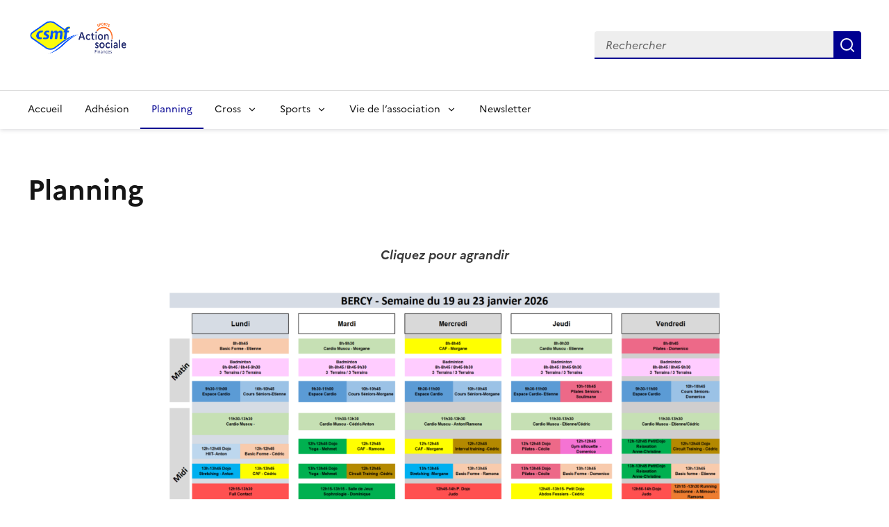

--- FILE ---
content_type: text/html; charset=UTF-8
request_url: https://csmfinances.fr/planning/
body_size: 12452
content:
<!DOCTYPE html>
<html class="no-js" data-fr-scheme="light" lang="fr-FR">
<head>
	<script type="text/javascript">
		//<![CDATA[
		(function(){
			function replaceHtmlClass(regexp, str) {
				var h = document.documentElement;
				h.className = h.className.replace(regexp, str);
			}

			replaceHtmlClass(/no-js/, 'js');
		})();
		//]]>
	</script>

	<meta charset="UTF-8" />
	<meta http-equiv="Content-Type" content="text/html; charset=UTF-8" />
	<meta name="viewport" content="width=device-width, initial-scale=1" />
	<meta http-equiv="x-ua-compatible" content="ie=edge">

	<title>Planning &#8211; CSMF</title>
<meta name='robots' content='max-image-preview:large' />
<link rel="alternate" title="oEmbed (JSON)" type="application/json+oembed" href="https://csmfinances.fr/wp-json/oembed/1.0/embed?url=https%3A%2F%2Fcsmfinances.fr%2Fplanning%2F" />
<link rel="alternate" title="oEmbed (XML)" type="text/xml+oembed" href="https://csmfinances.fr/wp-json/oembed/1.0/embed?url=https%3A%2F%2Fcsmfinances.fr%2Fplanning%2F&#038;format=xml" />
<style id='wp-img-auto-sizes-contain-inline-css'>
img:is([sizes=auto i],[sizes^="auto," i]){contain-intrinsic-size:3000px 1500px}
/*# sourceURL=wp-img-auto-sizes-contain-inline-css */
</style>
<style id='wp-emoji-styles-inline-css'>

	img.wp-smiley, img.emoji {
		display: inline !important;
		border: none !important;
		box-shadow: none !important;
		height: 1em !important;
		width: 1em !important;
		margin: 0 0.07em !important;
		vertical-align: -0.1em !important;
		background: none !important;
		padding: 0 !important;
	}
/*# sourceURL=wp-emoji-styles-inline-css */
</style>
<style id='wp-block-library-inline-css'>
:root{--wp-block-synced-color:#7a00df;--wp-block-synced-color--rgb:122,0,223;--wp-bound-block-color:var(--wp-block-synced-color);--wp-editor-canvas-background:#ddd;--wp-admin-theme-color:#007cba;--wp-admin-theme-color--rgb:0,124,186;--wp-admin-theme-color-darker-10:#006ba1;--wp-admin-theme-color-darker-10--rgb:0,107,160.5;--wp-admin-theme-color-darker-20:#005a87;--wp-admin-theme-color-darker-20--rgb:0,90,135;--wp-admin-border-width-focus:2px}@media (min-resolution:192dpi){:root{--wp-admin-border-width-focus:1.5px}}.wp-element-button{cursor:pointer}:root .has-very-light-gray-background-color{background-color:#eee}:root .has-very-dark-gray-background-color{background-color:#313131}:root .has-very-light-gray-color{color:#eee}:root .has-very-dark-gray-color{color:#313131}:root .has-vivid-green-cyan-to-vivid-cyan-blue-gradient-background{background:linear-gradient(135deg,#00d084,#0693e3)}:root .has-purple-crush-gradient-background{background:linear-gradient(135deg,#34e2e4,#4721fb 50%,#ab1dfe)}:root .has-hazy-dawn-gradient-background{background:linear-gradient(135deg,#faaca8,#dad0ec)}:root .has-subdued-olive-gradient-background{background:linear-gradient(135deg,#fafae1,#67a671)}:root .has-atomic-cream-gradient-background{background:linear-gradient(135deg,#fdd79a,#004a59)}:root .has-nightshade-gradient-background{background:linear-gradient(135deg,#330968,#31cdcf)}:root .has-midnight-gradient-background{background:linear-gradient(135deg,#020381,#2874fc)}:root{--wp--preset--font-size--normal:16px;--wp--preset--font-size--huge:42px}.has-regular-font-size{font-size:1em}.has-larger-font-size{font-size:2.625em}.has-normal-font-size{font-size:var(--wp--preset--font-size--normal)}.has-huge-font-size{font-size:var(--wp--preset--font-size--huge)}.has-text-align-center{text-align:center}.has-text-align-left{text-align:left}.has-text-align-right{text-align:right}.has-fit-text{white-space:nowrap!important}#end-resizable-editor-section{display:none}.aligncenter{clear:both}.items-justified-left{justify-content:flex-start}.items-justified-center{justify-content:center}.items-justified-right{justify-content:flex-end}.items-justified-space-between{justify-content:space-between}.screen-reader-text{border:0;clip-path:inset(50%);height:1px;margin:-1px;overflow:hidden;padding:0;position:absolute;width:1px;word-wrap:normal!important}.screen-reader-text:focus{background-color:#ddd;clip-path:none;color:#444;display:block;font-size:1em;height:auto;left:5px;line-height:normal;padding:15px 23px 14px;text-decoration:none;top:5px;width:auto;z-index:100000}html :where(.has-border-color){border-style:solid}html :where([style*=border-top-color]){border-top-style:solid}html :where([style*=border-right-color]){border-right-style:solid}html :where([style*=border-bottom-color]){border-bottom-style:solid}html :where([style*=border-left-color]){border-left-style:solid}html :where([style*=border-width]){border-style:solid}html :where([style*=border-top-width]){border-top-style:solid}html :where([style*=border-right-width]){border-right-style:solid}html :where([style*=border-bottom-width]){border-bottom-style:solid}html :where([style*=border-left-width]){border-left-style:solid}html :where(img[class*=wp-image-]){height:auto;max-width:100%}:where(figure){margin:0 0 1em}html :where(.is-position-sticky){--wp-admin--admin-bar--position-offset:var(--wp-admin--admin-bar--height,0px)}@media screen and (max-width:600px){html :where(.is-position-sticky){--wp-admin--admin-bar--position-offset:0px}}

/*# sourceURL=wp-block-library-inline-css */
</style><style id='wp-block-gallery-inline-css'>
.blocks-gallery-grid:not(.has-nested-images),.wp-block-gallery:not(.has-nested-images){display:flex;flex-wrap:wrap;list-style-type:none;margin:0;padding:0}.blocks-gallery-grid:not(.has-nested-images) .blocks-gallery-image,.blocks-gallery-grid:not(.has-nested-images) .blocks-gallery-item,.wp-block-gallery:not(.has-nested-images) .blocks-gallery-image,.wp-block-gallery:not(.has-nested-images) .blocks-gallery-item{display:flex;flex-direction:column;flex-grow:1;justify-content:center;margin:0 1em 1em 0;position:relative;width:calc(50% - 1em)}.blocks-gallery-grid:not(.has-nested-images) .blocks-gallery-image:nth-of-type(2n),.blocks-gallery-grid:not(.has-nested-images) .blocks-gallery-item:nth-of-type(2n),.wp-block-gallery:not(.has-nested-images) .blocks-gallery-image:nth-of-type(2n),.wp-block-gallery:not(.has-nested-images) .blocks-gallery-item:nth-of-type(2n){margin-right:0}.blocks-gallery-grid:not(.has-nested-images) .blocks-gallery-image figure,.blocks-gallery-grid:not(.has-nested-images) .blocks-gallery-item figure,.wp-block-gallery:not(.has-nested-images) .blocks-gallery-image figure,.wp-block-gallery:not(.has-nested-images) .blocks-gallery-item figure{align-items:flex-end;display:flex;height:100%;justify-content:flex-start;margin:0}.blocks-gallery-grid:not(.has-nested-images) .blocks-gallery-image img,.blocks-gallery-grid:not(.has-nested-images) .blocks-gallery-item img,.wp-block-gallery:not(.has-nested-images) .blocks-gallery-image img,.wp-block-gallery:not(.has-nested-images) .blocks-gallery-item img{display:block;height:auto;max-width:100%;width:auto}.blocks-gallery-grid:not(.has-nested-images) .blocks-gallery-image figcaption,.blocks-gallery-grid:not(.has-nested-images) .blocks-gallery-item figcaption,.wp-block-gallery:not(.has-nested-images) .blocks-gallery-image figcaption,.wp-block-gallery:not(.has-nested-images) .blocks-gallery-item figcaption{background:linear-gradient(0deg,#000000b3,#0000004d 70%,#0000);bottom:0;box-sizing:border-box;color:#fff;font-size:.8em;margin:0;max-height:100%;overflow:auto;padding:3em .77em .7em;position:absolute;text-align:center;width:100%;z-index:2}.blocks-gallery-grid:not(.has-nested-images) .blocks-gallery-image figcaption img,.blocks-gallery-grid:not(.has-nested-images) .blocks-gallery-item figcaption img,.wp-block-gallery:not(.has-nested-images) .blocks-gallery-image figcaption img,.wp-block-gallery:not(.has-nested-images) .blocks-gallery-item figcaption img{display:inline}.blocks-gallery-grid:not(.has-nested-images) figcaption,.wp-block-gallery:not(.has-nested-images) figcaption{flex-grow:1}.blocks-gallery-grid:not(.has-nested-images).is-cropped .blocks-gallery-image a,.blocks-gallery-grid:not(.has-nested-images).is-cropped .blocks-gallery-image img,.blocks-gallery-grid:not(.has-nested-images).is-cropped .blocks-gallery-item a,.blocks-gallery-grid:not(.has-nested-images).is-cropped .blocks-gallery-item img,.wp-block-gallery:not(.has-nested-images).is-cropped .blocks-gallery-image a,.wp-block-gallery:not(.has-nested-images).is-cropped .blocks-gallery-image img,.wp-block-gallery:not(.has-nested-images).is-cropped .blocks-gallery-item a,.wp-block-gallery:not(.has-nested-images).is-cropped .blocks-gallery-item img{flex:1;height:100%;object-fit:cover;width:100%}.blocks-gallery-grid:not(.has-nested-images).columns-1 .blocks-gallery-image,.blocks-gallery-grid:not(.has-nested-images).columns-1 .blocks-gallery-item,.wp-block-gallery:not(.has-nested-images).columns-1 .blocks-gallery-image,.wp-block-gallery:not(.has-nested-images).columns-1 .blocks-gallery-item{margin-right:0;width:100%}@media (min-width:600px){.blocks-gallery-grid:not(.has-nested-images).columns-3 .blocks-gallery-image,.blocks-gallery-grid:not(.has-nested-images).columns-3 .blocks-gallery-item,.wp-block-gallery:not(.has-nested-images).columns-3 .blocks-gallery-image,.wp-block-gallery:not(.has-nested-images).columns-3 .blocks-gallery-item{margin-right:1em;width:calc(33.33333% - .66667em)}.blocks-gallery-grid:not(.has-nested-images).columns-4 .blocks-gallery-image,.blocks-gallery-grid:not(.has-nested-images).columns-4 .blocks-gallery-item,.wp-block-gallery:not(.has-nested-images).columns-4 .blocks-gallery-image,.wp-block-gallery:not(.has-nested-images).columns-4 .blocks-gallery-item{margin-right:1em;width:calc(25% - .75em)}.blocks-gallery-grid:not(.has-nested-images).columns-5 .blocks-gallery-image,.blocks-gallery-grid:not(.has-nested-images).columns-5 .blocks-gallery-item,.wp-block-gallery:not(.has-nested-images).columns-5 .blocks-gallery-image,.wp-block-gallery:not(.has-nested-images).columns-5 .blocks-gallery-item{margin-right:1em;width:calc(20% - .8em)}.blocks-gallery-grid:not(.has-nested-images).columns-6 .blocks-gallery-image,.blocks-gallery-grid:not(.has-nested-images).columns-6 .blocks-gallery-item,.wp-block-gallery:not(.has-nested-images).columns-6 .blocks-gallery-image,.wp-block-gallery:not(.has-nested-images).columns-6 .blocks-gallery-item{margin-right:1em;width:calc(16.66667% - .83333em)}.blocks-gallery-grid:not(.has-nested-images).columns-7 .blocks-gallery-image,.blocks-gallery-grid:not(.has-nested-images).columns-7 .blocks-gallery-item,.wp-block-gallery:not(.has-nested-images).columns-7 .blocks-gallery-image,.wp-block-gallery:not(.has-nested-images).columns-7 .blocks-gallery-item{margin-right:1em;width:calc(14.28571% - .85714em)}.blocks-gallery-grid:not(.has-nested-images).columns-8 .blocks-gallery-image,.blocks-gallery-grid:not(.has-nested-images).columns-8 .blocks-gallery-item,.wp-block-gallery:not(.has-nested-images).columns-8 .blocks-gallery-image,.wp-block-gallery:not(.has-nested-images).columns-8 .blocks-gallery-item{margin-right:1em;width:calc(12.5% - .875em)}.blocks-gallery-grid:not(.has-nested-images).columns-1 .blocks-gallery-image:nth-of-type(1n),.blocks-gallery-grid:not(.has-nested-images).columns-1 .blocks-gallery-item:nth-of-type(1n),.blocks-gallery-grid:not(.has-nested-images).columns-2 .blocks-gallery-image:nth-of-type(2n),.blocks-gallery-grid:not(.has-nested-images).columns-2 .blocks-gallery-item:nth-of-type(2n),.blocks-gallery-grid:not(.has-nested-images).columns-3 .blocks-gallery-image:nth-of-type(3n),.blocks-gallery-grid:not(.has-nested-images).columns-3 .blocks-gallery-item:nth-of-type(3n),.blocks-gallery-grid:not(.has-nested-images).columns-4 .blocks-gallery-image:nth-of-type(4n),.blocks-gallery-grid:not(.has-nested-images).columns-4 .blocks-gallery-item:nth-of-type(4n),.blocks-gallery-grid:not(.has-nested-images).columns-5 .blocks-gallery-image:nth-of-type(5n),.blocks-gallery-grid:not(.has-nested-images).columns-5 .blocks-gallery-item:nth-of-type(5n),.blocks-gallery-grid:not(.has-nested-images).columns-6 .blocks-gallery-image:nth-of-type(6n),.blocks-gallery-grid:not(.has-nested-images).columns-6 .blocks-gallery-item:nth-of-type(6n),.blocks-gallery-grid:not(.has-nested-images).columns-7 .blocks-gallery-image:nth-of-type(7n),.blocks-gallery-grid:not(.has-nested-images).columns-7 .blocks-gallery-item:nth-of-type(7n),.blocks-gallery-grid:not(.has-nested-images).columns-8 .blocks-gallery-image:nth-of-type(8n),.blocks-gallery-grid:not(.has-nested-images).columns-8 .blocks-gallery-item:nth-of-type(8n),.wp-block-gallery:not(.has-nested-images).columns-1 .blocks-gallery-image:nth-of-type(1n),.wp-block-gallery:not(.has-nested-images).columns-1 .blocks-gallery-item:nth-of-type(1n),.wp-block-gallery:not(.has-nested-images).columns-2 .blocks-gallery-image:nth-of-type(2n),.wp-block-gallery:not(.has-nested-images).columns-2 .blocks-gallery-item:nth-of-type(2n),.wp-block-gallery:not(.has-nested-images).columns-3 .blocks-gallery-image:nth-of-type(3n),.wp-block-gallery:not(.has-nested-images).columns-3 .blocks-gallery-item:nth-of-type(3n),.wp-block-gallery:not(.has-nested-images).columns-4 .blocks-gallery-image:nth-of-type(4n),.wp-block-gallery:not(.has-nested-images).columns-4 .blocks-gallery-item:nth-of-type(4n),.wp-block-gallery:not(.has-nested-images).columns-5 .blocks-gallery-image:nth-of-type(5n),.wp-block-gallery:not(.has-nested-images).columns-5 .blocks-gallery-item:nth-of-type(5n),.wp-block-gallery:not(.has-nested-images).columns-6 .blocks-gallery-image:nth-of-type(6n),.wp-block-gallery:not(.has-nested-images).columns-6 .blocks-gallery-item:nth-of-type(6n),.wp-block-gallery:not(.has-nested-images).columns-7 .blocks-gallery-image:nth-of-type(7n),.wp-block-gallery:not(.has-nested-images).columns-7 .blocks-gallery-item:nth-of-type(7n),.wp-block-gallery:not(.has-nested-images).columns-8 .blocks-gallery-image:nth-of-type(8n),.wp-block-gallery:not(.has-nested-images).columns-8 .blocks-gallery-item:nth-of-type(8n){margin-right:0}}.blocks-gallery-grid:not(.has-nested-images) .blocks-gallery-image:last-child,.blocks-gallery-grid:not(.has-nested-images) .blocks-gallery-item:last-child,.wp-block-gallery:not(.has-nested-images) .blocks-gallery-image:last-child,.wp-block-gallery:not(.has-nested-images) .blocks-gallery-item:last-child{margin-right:0}.blocks-gallery-grid:not(.has-nested-images).alignleft,.blocks-gallery-grid:not(.has-nested-images).alignright,.wp-block-gallery:not(.has-nested-images).alignleft,.wp-block-gallery:not(.has-nested-images).alignright{max-width:420px;width:100%}.blocks-gallery-grid:not(.has-nested-images).aligncenter .blocks-gallery-item figure,.wp-block-gallery:not(.has-nested-images).aligncenter .blocks-gallery-item figure{justify-content:center}.wp-block-gallery:not(.is-cropped) .blocks-gallery-item{align-self:flex-start}figure.wp-block-gallery.has-nested-images{align-items:normal}.wp-block-gallery.has-nested-images figure.wp-block-image:not(#individual-image){margin:0;width:calc(50% - var(--wp--style--unstable-gallery-gap, 16px)/2)}.wp-block-gallery.has-nested-images figure.wp-block-image{box-sizing:border-box;display:flex;flex-direction:column;flex-grow:1;justify-content:center;max-width:100%;position:relative}.wp-block-gallery.has-nested-images figure.wp-block-image>a,.wp-block-gallery.has-nested-images figure.wp-block-image>div{flex-direction:column;flex-grow:1;margin:0}.wp-block-gallery.has-nested-images figure.wp-block-image img{display:block;height:auto;max-width:100%!important;width:auto}.wp-block-gallery.has-nested-images figure.wp-block-image figcaption,.wp-block-gallery.has-nested-images figure.wp-block-image:has(figcaption):before{bottom:0;left:0;max-height:100%;position:absolute;right:0}.wp-block-gallery.has-nested-images figure.wp-block-image:has(figcaption):before{backdrop-filter:blur(3px);content:"";height:100%;-webkit-mask-image:linear-gradient(0deg,#000 20%,#0000);mask-image:linear-gradient(0deg,#000 20%,#0000);max-height:40%;pointer-events:none}.wp-block-gallery.has-nested-images figure.wp-block-image figcaption{box-sizing:border-box;color:#fff;font-size:13px;margin:0;overflow:auto;padding:1em;text-align:center;text-shadow:0 0 1.5px #000}.wp-block-gallery.has-nested-images figure.wp-block-image figcaption::-webkit-scrollbar{height:12px;width:12px}.wp-block-gallery.has-nested-images figure.wp-block-image figcaption::-webkit-scrollbar-track{background-color:initial}.wp-block-gallery.has-nested-images figure.wp-block-image figcaption::-webkit-scrollbar-thumb{background-clip:padding-box;background-color:initial;border:3px solid #0000;border-radius:8px}.wp-block-gallery.has-nested-images figure.wp-block-image figcaption:focus-within::-webkit-scrollbar-thumb,.wp-block-gallery.has-nested-images figure.wp-block-image figcaption:focus::-webkit-scrollbar-thumb,.wp-block-gallery.has-nested-images figure.wp-block-image figcaption:hover::-webkit-scrollbar-thumb{background-color:#fffc}.wp-block-gallery.has-nested-images figure.wp-block-image figcaption{scrollbar-color:#0000 #0000;scrollbar-gutter:stable both-edges;scrollbar-width:thin}.wp-block-gallery.has-nested-images figure.wp-block-image figcaption:focus,.wp-block-gallery.has-nested-images figure.wp-block-image figcaption:focus-within,.wp-block-gallery.has-nested-images figure.wp-block-image figcaption:hover{scrollbar-color:#fffc #0000}.wp-block-gallery.has-nested-images figure.wp-block-image figcaption{will-change:transform}@media (hover:none){.wp-block-gallery.has-nested-images figure.wp-block-image figcaption{scrollbar-color:#fffc #0000}}.wp-block-gallery.has-nested-images figure.wp-block-image figcaption{background:linear-gradient(0deg,#0006,#0000)}.wp-block-gallery.has-nested-images figure.wp-block-image figcaption img{display:inline}.wp-block-gallery.has-nested-images figure.wp-block-image figcaption a{color:inherit}.wp-block-gallery.has-nested-images figure.wp-block-image.has-custom-border img{box-sizing:border-box}.wp-block-gallery.has-nested-images figure.wp-block-image.has-custom-border>a,.wp-block-gallery.has-nested-images figure.wp-block-image.has-custom-border>div,.wp-block-gallery.has-nested-images figure.wp-block-image.is-style-rounded>a,.wp-block-gallery.has-nested-images figure.wp-block-image.is-style-rounded>div{flex:1 1 auto}.wp-block-gallery.has-nested-images figure.wp-block-image.has-custom-border figcaption,.wp-block-gallery.has-nested-images figure.wp-block-image.is-style-rounded figcaption{background:none;color:inherit;flex:initial;margin:0;padding:10px 10px 9px;position:relative;text-shadow:none}.wp-block-gallery.has-nested-images figure.wp-block-image.has-custom-border:before,.wp-block-gallery.has-nested-images figure.wp-block-image.is-style-rounded:before{content:none}.wp-block-gallery.has-nested-images figcaption{flex-basis:100%;flex-grow:1;text-align:center}.wp-block-gallery.has-nested-images:not(.is-cropped) figure.wp-block-image:not(#individual-image){margin-bottom:auto;margin-top:0}.wp-block-gallery.has-nested-images.is-cropped figure.wp-block-image:not(#individual-image){align-self:inherit}.wp-block-gallery.has-nested-images.is-cropped figure.wp-block-image:not(#individual-image)>a,.wp-block-gallery.has-nested-images.is-cropped figure.wp-block-image:not(#individual-image)>div:not(.components-drop-zone){display:flex}.wp-block-gallery.has-nested-images.is-cropped figure.wp-block-image:not(#individual-image) a,.wp-block-gallery.has-nested-images.is-cropped figure.wp-block-image:not(#individual-image) img{flex:1 0 0%;height:100%;object-fit:cover;width:100%}.wp-block-gallery.has-nested-images.columns-1 figure.wp-block-image:not(#individual-image){width:100%}@media (min-width:600px){.wp-block-gallery.has-nested-images.columns-3 figure.wp-block-image:not(#individual-image){width:calc(33.33333% - var(--wp--style--unstable-gallery-gap, 16px)*.66667)}.wp-block-gallery.has-nested-images.columns-4 figure.wp-block-image:not(#individual-image){width:calc(25% - var(--wp--style--unstable-gallery-gap, 16px)*.75)}.wp-block-gallery.has-nested-images.columns-5 figure.wp-block-image:not(#individual-image){width:calc(20% - var(--wp--style--unstable-gallery-gap, 16px)*.8)}.wp-block-gallery.has-nested-images.columns-6 figure.wp-block-image:not(#individual-image){width:calc(16.66667% - var(--wp--style--unstable-gallery-gap, 16px)*.83333)}.wp-block-gallery.has-nested-images.columns-7 figure.wp-block-image:not(#individual-image){width:calc(14.28571% - var(--wp--style--unstable-gallery-gap, 16px)*.85714)}.wp-block-gallery.has-nested-images.columns-8 figure.wp-block-image:not(#individual-image){width:calc(12.5% - var(--wp--style--unstable-gallery-gap, 16px)*.875)}.wp-block-gallery.has-nested-images.columns-default figure.wp-block-image:not(#individual-image){width:calc(33.33% - var(--wp--style--unstable-gallery-gap, 16px)*.66667)}.wp-block-gallery.has-nested-images.columns-default figure.wp-block-image:not(#individual-image):first-child:nth-last-child(2),.wp-block-gallery.has-nested-images.columns-default figure.wp-block-image:not(#individual-image):first-child:nth-last-child(2)~figure.wp-block-image:not(#individual-image){width:calc(50% - var(--wp--style--unstable-gallery-gap, 16px)*.5)}.wp-block-gallery.has-nested-images.columns-default figure.wp-block-image:not(#individual-image):first-child:last-child{width:100%}}.wp-block-gallery.has-nested-images.alignleft,.wp-block-gallery.has-nested-images.alignright{max-width:420px;width:100%}.wp-block-gallery.has-nested-images.aligncenter{justify-content:center}
/*# sourceURL=https://csmfinances.fr/wp-includes/blocks/gallery/style.min.css */
</style>
<style id='wp-block-gallery-theme-inline-css'>
.blocks-gallery-caption{color:#555;font-size:13px;text-align:center}.is-dark-theme .blocks-gallery-caption{color:#ffffffa6}
/*# sourceURL=https://csmfinances.fr/wp-includes/blocks/gallery/theme.min.css */
</style>
<style id='wp-block-image-inline-css'>
.wp-block-image>a,.wp-block-image>figure>a{display:inline-block}.wp-block-image img{box-sizing:border-box;height:auto;max-width:100%;vertical-align:bottom}@media not (prefers-reduced-motion){.wp-block-image img.hide{visibility:hidden}.wp-block-image img.show{animation:show-content-image .4s}}.wp-block-image[style*=border-radius] img,.wp-block-image[style*=border-radius]>a{border-radius:inherit}.wp-block-image.has-custom-border img{box-sizing:border-box}.wp-block-image.aligncenter{text-align:center}.wp-block-image.alignfull>a,.wp-block-image.alignwide>a{width:100%}.wp-block-image.alignfull img,.wp-block-image.alignwide img{height:auto;width:100%}.wp-block-image .aligncenter,.wp-block-image .alignleft,.wp-block-image .alignright,.wp-block-image.aligncenter,.wp-block-image.alignleft,.wp-block-image.alignright{display:table}.wp-block-image .aligncenter>figcaption,.wp-block-image .alignleft>figcaption,.wp-block-image .alignright>figcaption,.wp-block-image.aligncenter>figcaption,.wp-block-image.alignleft>figcaption,.wp-block-image.alignright>figcaption{caption-side:bottom;display:table-caption}.wp-block-image .alignleft{float:left;margin:.5em 1em .5em 0}.wp-block-image .alignright{float:right;margin:.5em 0 .5em 1em}.wp-block-image .aligncenter{margin-left:auto;margin-right:auto}.wp-block-image :where(figcaption){margin-bottom:1em;margin-top:.5em}.wp-block-image.is-style-circle-mask img{border-radius:9999px}@supports ((-webkit-mask-image:none) or (mask-image:none)) or (-webkit-mask-image:none){.wp-block-image.is-style-circle-mask img{border-radius:0;-webkit-mask-image:url('data:image/svg+xml;utf8,<svg viewBox="0 0 100 100" xmlns="http://www.w3.org/2000/svg"><circle cx="50" cy="50" r="50"/></svg>');mask-image:url('data:image/svg+xml;utf8,<svg viewBox="0 0 100 100" xmlns="http://www.w3.org/2000/svg"><circle cx="50" cy="50" r="50"/></svg>');mask-mode:alpha;-webkit-mask-position:center;mask-position:center;-webkit-mask-repeat:no-repeat;mask-repeat:no-repeat;-webkit-mask-size:contain;mask-size:contain}}:root :where(.wp-block-image.is-style-rounded img,.wp-block-image .is-style-rounded img){border-radius:9999px}.wp-block-image figure{margin:0}.wp-lightbox-container{display:flex;flex-direction:column;position:relative}.wp-lightbox-container img{cursor:zoom-in}.wp-lightbox-container img:hover+button{opacity:1}.wp-lightbox-container button{align-items:center;backdrop-filter:blur(16px) saturate(180%);background-color:#5a5a5a40;border:none;border-radius:4px;cursor:zoom-in;display:flex;height:20px;justify-content:center;opacity:0;padding:0;position:absolute;right:16px;text-align:center;top:16px;width:20px;z-index:100}@media not (prefers-reduced-motion){.wp-lightbox-container button{transition:opacity .2s ease}}.wp-lightbox-container button:focus-visible{outline:3px auto #5a5a5a40;outline:3px auto -webkit-focus-ring-color;outline-offset:3px}.wp-lightbox-container button:hover{cursor:pointer;opacity:1}.wp-lightbox-container button:focus{opacity:1}.wp-lightbox-container button:focus,.wp-lightbox-container button:hover,.wp-lightbox-container button:not(:hover):not(:active):not(.has-background){background-color:#5a5a5a40;border:none}.wp-lightbox-overlay{box-sizing:border-box;cursor:zoom-out;height:100vh;left:0;overflow:hidden;position:fixed;top:0;visibility:hidden;width:100%;z-index:100000}.wp-lightbox-overlay .close-button{align-items:center;cursor:pointer;display:flex;justify-content:center;min-height:40px;min-width:40px;padding:0;position:absolute;right:calc(env(safe-area-inset-right) + 16px);top:calc(env(safe-area-inset-top) + 16px);z-index:5000000}.wp-lightbox-overlay .close-button:focus,.wp-lightbox-overlay .close-button:hover,.wp-lightbox-overlay .close-button:not(:hover):not(:active):not(.has-background){background:none;border:none}.wp-lightbox-overlay .lightbox-image-container{height:var(--wp--lightbox-container-height);left:50%;overflow:hidden;position:absolute;top:50%;transform:translate(-50%,-50%);transform-origin:top left;width:var(--wp--lightbox-container-width);z-index:9999999999}.wp-lightbox-overlay .wp-block-image{align-items:center;box-sizing:border-box;display:flex;height:100%;justify-content:center;margin:0;position:relative;transform-origin:0 0;width:100%;z-index:3000000}.wp-lightbox-overlay .wp-block-image img{height:var(--wp--lightbox-image-height);min-height:var(--wp--lightbox-image-height);min-width:var(--wp--lightbox-image-width);width:var(--wp--lightbox-image-width)}.wp-lightbox-overlay .wp-block-image figcaption{display:none}.wp-lightbox-overlay button{background:none;border:none}.wp-lightbox-overlay .scrim{background-color:#fff;height:100%;opacity:.9;position:absolute;width:100%;z-index:2000000}.wp-lightbox-overlay.active{visibility:visible}@media not (prefers-reduced-motion){.wp-lightbox-overlay.active{animation:turn-on-visibility .25s both}.wp-lightbox-overlay.active img{animation:turn-on-visibility .35s both}.wp-lightbox-overlay.show-closing-animation:not(.active){animation:turn-off-visibility .35s both}.wp-lightbox-overlay.show-closing-animation:not(.active) img{animation:turn-off-visibility .25s both}.wp-lightbox-overlay.zoom.active{animation:none;opacity:1;visibility:visible}.wp-lightbox-overlay.zoom.active .lightbox-image-container{animation:lightbox-zoom-in .4s}.wp-lightbox-overlay.zoom.active .lightbox-image-container img{animation:none}.wp-lightbox-overlay.zoom.active .scrim{animation:turn-on-visibility .4s forwards}.wp-lightbox-overlay.zoom.show-closing-animation:not(.active){animation:none}.wp-lightbox-overlay.zoom.show-closing-animation:not(.active) .lightbox-image-container{animation:lightbox-zoom-out .4s}.wp-lightbox-overlay.zoom.show-closing-animation:not(.active) .lightbox-image-container img{animation:none}.wp-lightbox-overlay.zoom.show-closing-animation:not(.active) .scrim{animation:turn-off-visibility .4s forwards}}@keyframes show-content-image{0%{visibility:hidden}99%{visibility:hidden}to{visibility:visible}}@keyframes turn-on-visibility{0%{opacity:0}to{opacity:1}}@keyframes turn-off-visibility{0%{opacity:1;visibility:visible}99%{opacity:0;visibility:visible}to{opacity:0;visibility:hidden}}@keyframes lightbox-zoom-in{0%{transform:translate(calc((-100vw + var(--wp--lightbox-scrollbar-width))/2 + var(--wp--lightbox-initial-left-position)),calc(-50vh + var(--wp--lightbox-initial-top-position))) scale(var(--wp--lightbox-scale))}to{transform:translate(-50%,-50%) scale(1)}}@keyframes lightbox-zoom-out{0%{transform:translate(-50%,-50%) scale(1);visibility:visible}99%{visibility:visible}to{transform:translate(calc((-100vw + var(--wp--lightbox-scrollbar-width))/2 + var(--wp--lightbox-initial-left-position)),calc(-50vh + var(--wp--lightbox-initial-top-position))) scale(var(--wp--lightbox-scale));visibility:hidden}}
/*# sourceURL=https://csmfinances.fr/wp-includes/blocks/image/style.min.css */
</style>
<style id='wp-block-image-theme-inline-css'>
:root :where(.wp-block-image figcaption){color:#555;font-size:13px;text-align:center}.is-dark-theme :root :where(.wp-block-image figcaption){color:#ffffffa6}.wp-block-image{margin:0 0 1em}
/*# sourceURL=https://csmfinances.fr/wp-includes/blocks/image/theme.min.css */
</style>
<style id='wp-block-paragraph-inline-css'>
.is-small-text{font-size:.875em}.is-regular-text{font-size:1em}.is-large-text{font-size:2.25em}.is-larger-text{font-size:3em}.has-drop-cap:not(:focus):first-letter{float:left;font-size:8.4em;font-style:normal;font-weight:100;line-height:.68;margin:.05em .1em 0 0;text-transform:uppercase}body.rtl .has-drop-cap:not(:focus):first-letter{float:none;margin-left:.1em}p.has-drop-cap.has-background{overflow:hidden}:root :where(p.has-background){padding:1.25em 2.375em}:where(p.has-text-color:not(.has-link-color)) a{color:inherit}p.has-text-align-left[style*="writing-mode:vertical-lr"],p.has-text-align-right[style*="writing-mode:vertical-rl"]{rotate:180deg}
/*# sourceURL=https://csmfinances.fr/wp-includes/blocks/paragraph/style.min.css */
</style>
<style id='global-styles-inline-css'>
:root{--wp--preset--aspect-ratio--square: 1;--wp--preset--aspect-ratio--4-3: 4/3;--wp--preset--aspect-ratio--3-4: 3/4;--wp--preset--aspect-ratio--3-2: 3/2;--wp--preset--aspect-ratio--2-3: 2/3;--wp--preset--aspect-ratio--16-9: 16/9;--wp--preset--aspect-ratio--9-16: 9/16;--wp--preset--color--black: #000000;--wp--preset--color--cyan-bluish-gray: #abb8c3;--wp--preset--color--white: #ffffff;--wp--preset--color--pale-pink: #f78da7;--wp--preset--color--vivid-red: #cf2e2e;--wp--preset--color--luminous-vivid-orange: #ff6900;--wp--preset--color--luminous-vivid-amber: #fcb900;--wp--preset--color--light-green-cyan: #7bdcb5;--wp--preset--color--vivid-green-cyan: #00d084;--wp--preset--color--pale-cyan-blue: #8ed1fc;--wp--preset--color--vivid-cyan-blue: #0693e3;--wp--preset--color--vivid-purple: #9b51e0;--wp--preset--color--text-title-grey: #161616;--wp--preset--color--text-default-grey: #3a3a3a;--wp--preset--color--background-action-high-blue-france: #000091;--wp--preset--color--background-alt-blue-france: #f5f5fe;--wp--preset--gradient--vivid-cyan-blue-to-vivid-purple: linear-gradient(135deg,rgb(6,147,227) 0%,rgb(155,81,224) 100%);--wp--preset--gradient--light-green-cyan-to-vivid-green-cyan: linear-gradient(135deg,rgb(122,220,180) 0%,rgb(0,208,130) 100%);--wp--preset--gradient--luminous-vivid-amber-to-luminous-vivid-orange: linear-gradient(135deg,rgb(252,185,0) 0%,rgb(255,105,0) 100%);--wp--preset--gradient--luminous-vivid-orange-to-vivid-red: linear-gradient(135deg,rgb(255,105,0) 0%,rgb(207,46,46) 100%);--wp--preset--gradient--very-light-gray-to-cyan-bluish-gray: linear-gradient(135deg,rgb(238,238,238) 0%,rgb(169,184,195) 100%);--wp--preset--gradient--cool-to-warm-spectrum: linear-gradient(135deg,rgb(74,234,220) 0%,rgb(151,120,209) 20%,rgb(207,42,186) 40%,rgb(238,44,130) 60%,rgb(251,105,98) 80%,rgb(254,248,76) 100%);--wp--preset--gradient--blush-light-purple: linear-gradient(135deg,rgb(255,206,236) 0%,rgb(152,150,240) 100%);--wp--preset--gradient--blush-bordeaux: linear-gradient(135deg,rgb(254,205,165) 0%,rgb(254,45,45) 50%,rgb(107,0,62) 100%);--wp--preset--gradient--luminous-dusk: linear-gradient(135deg,rgb(255,203,112) 0%,rgb(199,81,192) 50%,rgb(65,88,208) 100%);--wp--preset--gradient--pale-ocean: linear-gradient(135deg,rgb(255,245,203) 0%,rgb(182,227,212) 50%,rgb(51,167,181) 100%);--wp--preset--gradient--electric-grass: linear-gradient(135deg,rgb(202,248,128) 0%,rgb(113,206,126) 100%);--wp--preset--gradient--midnight: linear-gradient(135deg,rgb(2,3,129) 0%,rgb(40,116,252) 100%);--wp--preset--font-size--small: 13px;--wp--preset--font-size--medium: 20px;--wp--preset--font-size--large: 36px;--wp--preset--font-size--x-large: 42px;--wp--preset--font-size--xs: 12px;--wp--preset--font-size--sm: 14px;--wp--preset--font-size--md: 16px;--wp--preset--font-size--lg: 18px;--wp--preset--font-size--xl: 20.1px;--wp--preset--font-size--h-6: 20.2px;--wp--preset--font-size--h-5: 22px;--wp--preset--font-size--h-4: 24px;--wp--preset--font-size--h-3: 28px;--wp--preset--font-size--h-2: 32px;--wp--preset--font-size--h-1: 40px;--wp--preset--font-size--display-xs: 48px;--wp--preset--font-size--display-sm: 56px;--wp--preset--font-size--display-md: 64px;--wp--preset--font-size--display-lg: 72px;--wp--preset--font-size--display-xl: 80px;--wp--preset--spacing--20: 0.44rem;--wp--preset--spacing--30: 0.67rem;--wp--preset--spacing--40: 1rem;--wp--preset--spacing--50: 1.5rem;--wp--preset--spacing--60: 2.25rem;--wp--preset--spacing--70: 3.38rem;--wp--preset--spacing--80: 5.06rem;--wp--preset--shadow--natural: 6px 6px 9px rgba(0, 0, 0, 0.2);--wp--preset--shadow--deep: 12px 12px 50px rgba(0, 0, 0, 0.4);--wp--preset--shadow--sharp: 6px 6px 0px rgba(0, 0, 0, 0.2);--wp--preset--shadow--outlined: 6px 6px 0px -3px rgb(255, 255, 255), 6px 6px rgb(0, 0, 0);--wp--preset--shadow--crisp: 6px 6px 0px rgb(0, 0, 0);}:where(.is-layout-flex){gap: 0.5em;}:where(.is-layout-grid){gap: 0.5em;}body .is-layout-flex{display: flex;}.is-layout-flex{flex-wrap: wrap;align-items: center;}.is-layout-flex > :is(*, div){margin: 0;}body .is-layout-grid{display: grid;}.is-layout-grid > :is(*, div){margin: 0;}:where(.wp-block-columns.is-layout-flex){gap: 2em;}:where(.wp-block-columns.is-layout-grid){gap: 2em;}:where(.wp-block-post-template.is-layout-flex){gap: 1.25em;}:where(.wp-block-post-template.is-layout-grid){gap: 1.25em;}.has-black-color{color: var(--wp--preset--color--black) !important;}.has-cyan-bluish-gray-color{color: var(--wp--preset--color--cyan-bluish-gray) !important;}.has-white-color{color: var(--wp--preset--color--white) !important;}.has-pale-pink-color{color: var(--wp--preset--color--pale-pink) !important;}.has-vivid-red-color{color: var(--wp--preset--color--vivid-red) !important;}.has-luminous-vivid-orange-color{color: var(--wp--preset--color--luminous-vivid-orange) !important;}.has-luminous-vivid-amber-color{color: var(--wp--preset--color--luminous-vivid-amber) !important;}.has-light-green-cyan-color{color: var(--wp--preset--color--light-green-cyan) !important;}.has-vivid-green-cyan-color{color: var(--wp--preset--color--vivid-green-cyan) !important;}.has-pale-cyan-blue-color{color: var(--wp--preset--color--pale-cyan-blue) !important;}.has-vivid-cyan-blue-color{color: var(--wp--preset--color--vivid-cyan-blue) !important;}.has-vivid-purple-color{color: var(--wp--preset--color--vivid-purple) !important;}.has-black-background-color{background-color: var(--wp--preset--color--black) !important;}.has-cyan-bluish-gray-background-color{background-color: var(--wp--preset--color--cyan-bluish-gray) !important;}.has-white-background-color{background-color: var(--wp--preset--color--white) !important;}.has-pale-pink-background-color{background-color: var(--wp--preset--color--pale-pink) !important;}.has-vivid-red-background-color{background-color: var(--wp--preset--color--vivid-red) !important;}.has-luminous-vivid-orange-background-color{background-color: var(--wp--preset--color--luminous-vivid-orange) !important;}.has-luminous-vivid-amber-background-color{background-color: var(--wp--preset--color--luminous-vivid-amber) !important;}.has-light-green-cyan-background-color{background-color: var(--wp--preset--color--light-green-cyan) !important;}.has-vivid-green-cyan-background-color{background-color: var(--wp--preset--color--vivid-green-cyan) !important;}.has-pale-cyan-blue-background-color{background-color: var(--wp--preset--color--pale-cyan-blue) !important;}.has-vivid-cyan-blue-background-color{background-color: var(--wp--preset--color--vivid-cyan-blue) !important;}.has-vivid-purple-background-color{background-color: var(--wp--preset--color--vivid-purple) !important;}.has-black-border-color{border-color: var(--wp--preset--color--black) !important;}.has-cyan-bluish-gray-border-color{border-color: var(--wp--preset--color--cyan-bluish-gray) !important;}.has-white-border-color{border-color: var(--wp--preset--color--white) !important;}.has-pale-pink-border-color{border-color: var(--wp--preset--color--pale-pink) !important;}.has-vivid-red-border-color{border-color: var(--wp--preset--color--vivid-red) !important;}.has-luminous-vivid-orange-border-color{border-color: var(--wp--preset--color--luminous-vivid-orange) !important;}.has-luminous-vivid-amber-border-color{border-color: var(--wp--preset--color--luminous-vivid-amber) !important;}.has-light-green-cyan-border-color{border-color: var(--wp--preset--color--light-green-cyan) !important;}.has-vivid-green-cyan-border-color{border-color: var(--wp--preset--color--vivid-green-cyan) !important;}.has-pale-cyan-blue-border-color{border-color: var(--wp--preset--color--pale-cyan-blue) !important;}.has-vivid-cyan-blue-border-color{border-color: var(--wp--preset--color--vivid-cyan-blue) !important;}.has-vivid-purple-border-color{border-color: var(--wp--preset--color--vivid-purple) !important;}.has-vivid-cyan-blue-to-vivid-purple-gradient-background{background: var(--wp--preset--gradient--vivid-cyan-blue-to-vivid-purple) !important;}.has-light-green-cyan-to-vivid-green-cyan-gradient-background{background: var(--wp--preset--gradient--light-green-cyan-to-vivid-green-cyan) !important;}.has-luminous-vivid-amber-to-luminous-vivid-orange-gradient-background{background: var(--wp--preset--gradient--luminous-vivid-amber-to-luminous-vivid-orange) !important;}.has-luminous-vivid-orange-to-vivid-red-gradient-background{background: var(--wp--preset--gradient--luminous-vivid-orange-to-vivid-red) !important;}.has-very-light-gray-to-cyan-bluish-gray-gradient-background{background: var(--wp--preset--gradient--very-light-gray-to-cyan-bluish-gray) !important;}.has-cool-to-warm-spectrum-gradient-background{background: var(--wp--preset--gradient--cool-to-warm-spectrum) !important;}.has-blush-light-purple-gradient-background{background: var(--wp--preset--gradient--blush-light-purple) !important;}.has-blush-bordeaux-gradient-background{background: var(--wp--preset--gradient--blush-bordeaux) !important;}.has-luminous-dusk-gradient-background{background: var(--wp--preset--gradient--luminous-dusk) !important;}.has-pale-ocean-gradient-background{background: var(--wp--preset--gradient--pale-ocean) !important;}.has-electric-grass-gradient-background{background: var(--wp--preset--gradient--electric-grass) !important;}.has-midnight-gradient-background{background: var(--wp--preset--gradient--midnight) !important;}.has-small-font-size{font-size: var(--wp--preset--font-size--small) !important;}.has-medium-font-size{font-size: var(--wp--preset--font-size--medium) !important;}.has-large-font-size{font-size: var(--wp--preset--font-size--large) !important;}.has-x-large-font-size{font-size: var(--wp--preset--font-size--x-large) !important;}
/*# sourceURL=global-styles-inline-css */
</style>
<style id='core-block-supports-inline-css'>
.wp-block-gallery.wp-block-gallery-1{--wp--style--unstable-gallery-gap:var( --wp--style--gallery-gap-default, var( --gallery-block--gutter-size, var( --wp--style--block-gap, 0.5em ) ) );gap:var( --wp--style--gallery-gap-default, var( --gallery-block--gutter-size, var( --wp--style--block-gap, 0.5em ) ) );}
/*# sourceURL=core-block-supports-inline-css */
</style>

<style id='classic-theme-styles-inline-css'>
/*! This file is auto-generated */
.wp-block-button__link{color:#fff;background-color:#32373c;border-radius:9999px;box-shadow:none;text-decoration:none;padding:calc(.667em + 2px) calc(1.333em + 2px);font-size:1.125em}.wp-block-file__button{background:#32373c;color:#fff;text-decoration:none}
/*# sourceURL=/wp-includes/css/classic-themes.min.css */
</style>
<link rel='stylesheet' id='newsletter-css' href='https://csmfinances.fr/wp-content/plugins/newsletter/style.css?ver=9.1.0' media='all' />
<link rel='stylesheet' id='dsfr-style-css' href='https://csmfinances.fr/wp-content/themes/wp-dsfr-theme/dist-dsfr/dsfr.min.css?ver=1.11.2' media='all' />
<link rel='stylesheet' id='dsfr-utility-style-css' href='https://csmfinances.fr/wp-content/themes/wp-dsfr-theme/dist-dsfr/utility/utility.min.css?ver=1.11.2' media='all' />
<link rel='stylesheet' id='theme-dsfr-css' href='https://csmfinances.fr/wp-content/themes/wp-dsfr-theme/dist/app.751c148f.min.css' media='all' />
<script src="https://csmfinances.fr/wp-includes/js/jquery/jquery.min.js?ver=3.7.1" id="jquery-core-js"></script>
<script src="https://csmfinances.fr/wp-includes/js/jquery/jquery-migrate.min.js?ver=3.4.1" id="jquery-migrate-js"></script>
<link rel="https://api.w.org/" href="https://csmfinances.fr/wp-json/" /><link rel="alternate" title="JSON" type="application/json" href="https://csmfinances.fr/wp-json/wp/v2/pages/1616" /><link rel="EditURI" type="application/rsd+xml" title="RSD" href="https://csmfinances.fr/xmlrpc.php?rsd" />
<meta name="generator" content="WordPress 6.9" />
<link rel="canonical" href="https://csmfinances.fr/planning/" />
<link rel='shortlink' href='https://csmfinances.fr/?p=1616' />
<link rel="icon" href="https://csmfinances.fr/wp-content/uploads/2022/12/cropped-android-chrome-192x192-1-32x32.png" sizes="32x32" />
<link rel="icon" href="https://csmfinances.fr/wp-content/uploads/2022/12/cropped-android-chrome-192x192-1-192x192.png" sizes="192x192" />
<link rel="apple-touch-icon" href="https://csmfinances.fr/wp-content/uploads/2022/12/cropped-android-chrome-192x192-1-180x180.png" />
<meta name="msapplication-TileImage" content="https://csmfinances.fr/wp-content/uploads/2022/12/cropped-android-chrome-192x192-1-270x270.png" />
		<style id="wp-custom-css">
			/* Increase profil pictures */
.fr-tuile__personnel .fr-tile__pictogram {
  height:100%;
  width:auto;
  border-radius: 3px;
}

.fr-header__service-title {
  display: none;
}

/* Remove blank space on landing page*/
main#content > div.fr-my-7w  {
  margin-top: 4rem !important;
}

main#content .wp-block-group--hero.alignfull.has-background {
  padding-bottom: 4rem !important;
}

/* Add padding to Behold.so Instagram widget */
behold-widget {
  padding: 0.3rem;
}		</style>
		</head>
<body class="wp-singular page-template-default page page-id-1616 wp-custom-logo wp-embed-responsive wp-theme-wp-dsfr-theme">
	<div class="fr-skiplinks">
	<nav role="navigation" aria-label="Accès rapide" class="fr-container">
		<ul class="fr-skiplinks__list">
			<li>
				<a class="fr-link" href="#content">Contenu</a>
			</li>
			<li>
				<a class="fr-link" href="#header-navigation">Menu</a>
			</li>
			<li>
				<a class="fr-link" href="#header-search">Recherche</a>
			</li>
			<li>
				<a class="fr-link" href="#footer">Pied de page</a>
			</li>
		</ul>
	</nav>
</div>
<header role="banner" class="fr-header">
	<div class="fr-header__body">
	<div class="fr-container">
		<div class="fr-header__body-row">
			<div class="fr-header__brand fr-enlarge-link">
	<div class="fr-header__brand-top">
		<div class="fr-header__operator">
	<img class="fr-responsive-img"
		style="max-width:9.0625rem;"
		src="https://csmfinances.fr/wp-content/uploads/2025/05/csmf_logos-scaled-1.png"
		alt="Logo - CSMF" />
</div>
<div class="fr-header__navbar">
	<button class="fr-btn--search fr-btn" data-fr-opened="false" aria-controls="header-search" title="Rechercher">
		Rechercher	</button>
	<button class="fr-btn--menu fr-btn" data-fr-opened="false" aria-controls="header-navigation" aria-haspopup="menu" id="button-2598" title="Menu">
		Menu	</button>
</div>	</div>
	<div class="fr-header__service">
	<a
		href="https://csmfinances.fr/"
		title="Accueil -  CSMF">
		<p class="fr-header__service-title">
			CSMF		</p>
	</a>
	</div></div>			<div class="fr-header__tools">
								<div class="fr-header__search fr-modal" id="header-search" tabindex="-1">
					<div class="fr-container fr-container-lg--fluid">
						<button class="fr-btn--close fr-btn" aria-controls="header-search" title="Fermer">
							Fermer						</button>
						<form class="fr-search-bar" role="search" method="get" action="https://csmfinances.fr/">
	<label class="fr-label" for="search-6971c97973aa77-75262206-input">
		Rechercher	</label>
	<input
		class="fr-input"
		aria-describedby="search-6971c97973aa77-75262206-messages"
		placeholder="Rechercher"
		id="search-6971c97973aa77-75262206-input"
		type="search"
		name="s"
		value="">
	<div class="fr-messages-group" id="search-6971c97973aa77-75262206-messages" aria-live="assertive">
	</div>
	<button class="fr-btn" title="Rechercher">
	Rechercher	</button>
</form>
					</div>
				</div>
			</div>
		</div>
	</div>
</div>
<div class="fr-header__menu fr-modal" id="header-navigation" aria-labelledby="button-2598" tabindex="-1">
	<div class="fr-container">
		<button class="fr-btn--close fr-btn" aria-controls="header-navigation" title="Fermer">
			Fermer		</button>
		<div class="fr-header__menu-links">
		</div>
		<nav class="fr-nav" role="navigation" aria-label="Menu principal">
			<ul id="menu-menu-principal" class="fr-nav__list"><li id="menu-item-10201" class="fr-nav__item"><a href="https://csmfinances.fr/" class="fr-nav__link">Accueil</a></li>
<li id="menu-item-3814" class="fr-nav__item"><a href="https://csmfinances.fr/adhesion/" class="fr-nav__link">Adhésion</a></li>
<li id="menu-item-1619" class="fr-nav__item"><a href="https://csmfinances.fr/planning/" aria-current="page" class="fr-nav__link">Planning</a></li>
<li id="menu-item-8657" class="fr-nav__item"><button class="fr-nav__btn" aria-expanded="false" aria-controls="menu-8657">Cross</button><div class="fr-collapse fr-menu" id="menu-8657"><ul class="fr-menu__list">	<li id="menu-item-9849" class="fr-nav__item"><a href="https://csmfinances.fr/cross-de-bercy-2025/" class="fr-nav__link">Cross de Bercy 2025</a></li>
	<li id="menu-item-10309" class="fr-nav__item"><a href="https://csmfinances.fr/cross-de-bercy-2025-resultats/" class="fr-nav__link">Cross de Bercy 2025 – Résultats</a></li>
</ul></div></li>
<li id="menu-item-5244" class="fr-nav__item"><button class="fr-nav__btn" aria-expanded="false" aria-controls="menu-5244">Sports</button><div class="fr-collapse fr-menu" id="menu-5244"><ul class="fr-menu__list">	<li id="menu-item-966" class="fr-nav__item"><a href="https://csmfinances.fr/basketball/" class="fr-nav__link">Basketball</a></li>
	<li id="menu-item-108" class="fr-nav__item"><a href="https://csmfinances.fr/badminton/" class="fr-nav__link">Badminton</a></li>
	<li id="menu-item-4622" class="fr-nav__item"><a href="https://csmfinances.fr/courses/" class="fr-nav__link">Boxe thaï</a></li>
	<li id="menu-item-5412" class="fr-nav__item"><a href="https://csmfinances.fr/c-a-f/" class="fr-nav__link">C.A.F.</a></li>
	<li id="menu-item-2065" class="fr-nav__item"><a href="https://csmfinances.fr/cardio-musculation/" class="fr-nav__link">Cardio / Musculation</a></li>
	<li id="menu-item-4372" class="fr-nav__item"><a href="https://csmfinances.fr/circuit-training-caf/" class="fr-nav__link">Circuit training</a></li>
	<li id="menu-item-96" class="fr-nav__item"><a href="https://csmfinances.fr/escalade/" class="fr-nav__link">Escalade</a></li>
	<li id="menu-item-97" class="fr-nav__item"><a href="https://csmfinances.fr/full-contact/" class="fr-nav__link">Full contact</a></li>
	<li id="menu-item-98" class="fr-nav__item"><a href="https://csmfinances.fr/handball/" class="fr-nav__link">Handball</a></li>
	<li id="menu-item-4747" class="fr-nav__item"><a href="https://csmfinances.fr/hiit/" class="fr-nav__link">HIIT</a></li>
	<li id="menu-item-100" class="fr-nav__item"><a href="https://csmfinances.fr/judo/" class="fr-nav__link">Judo</a></li>
	<li id="menu-item-99" class="fr-nav__item"><a href="https://csmfinances.fr/karate/" class="fr-nav__link">Karaté</a></li>
	<li id="menu-item-2067" class="fr-nav__item"><a href="https://csmfinances.fr/pilates/" class="fr-nav__link">Pilates</a></li>
	<li id="menu-item-101" class="fr-nav__item"><a href="https://csmfinances.fr/rugby/" class="fr-nav__link">Rugby</a></li>
	<li id="menu-item-107" class="fr-nav__item"><a href="https://csmfinances.fr/athletisme/" class="fr-nav__link">Running</a></li>
	<li id="menu-item-4374" class="fr-nav__item"><a href="https://csmfinances.fr/coririda-dissy-les-moulineaux/" class="fr-nav__link">Senior</a></li>
	<li id="menu-item-102" class="fr-nav__item"><a href="https://csmfinances.fr/ski/" class="fr-nav__link">Ski</a></li>
	<li id="menu-item-95" class="fr-nav__item"><a href="https://csmfinances.fr/sport-sante/" class="fr-nav__link">Sport santé</a></li>
	<li id="menu-item-4375" class="fr-nav__item"><a href="https://csmfinances.fr/stretching-steps/" class="fr-nav__link">Stretching</a></li>
	<li id="menu-item-104" class="fr-nav__item"><a href="https://csmfinances.fr/tennis/" class="fr-nav__link">Tennis</a></li>
	<li id="menu-item-103" class="fr-nav__item"><a href="https://csmfinances.fr/tennis-de-table/" class="fr-nav__link">Tennis de table</a></li>
	<li id="menu-item-2066" class="fr-nav__item"><a href="https://csmfinances.fr/yoga-relaxation/" class="fr-nav__link">Yoga/Relaxation</a></li>
</ul></div></li>
<li id="menu-item-65" class="fr-nav__item"><button class="fr-nav__btn" aria-expanded="false" aria-controls="menu-65">Vie de l&rsquo;association</button><div class="fr-collapse fr-menu" id="menu-65"><ul class="fr-menu__list">	<li id="menu-item-9988" class="fr-nav__item"><a href="https://csmfinances.fr/category/vie-de-lassociation/" class="fr-nav__link">Actualités de l&rsquo;association</a></li>
	<li id="menu-item-10014" class="fr-nav__item"><a href="https://csmfinances.fr/equipe-sportifs-du-csmf/" class="fr-nav__link">L’équipe</a></li>
	<li id="menu-item-143" class="fr-nav__item"><a href="https://csmfinances.fr/histoire/" class="fr-nav__link">Histoire</a></li>
</ul></div></li>
<li id="menu-item-10088" class="fr-nav__item"><a href="https://csmfinances.fr/newsletter/" class="fr-nav__link">Newsletter</a></li>
</ul>		</nav>
	</div>
</div>
</header>
	<main id="content" role="main" tabindex="-1" aria-label="Contenu principal">
		<div class="fr-my-7w fr-mt-md-12w fr-mb-md-10w">
			<header class="hero">
	<div class="fr-container">
		<h1 class="hero__title">Planning</h1>
	</div>
</header>
			<div class="blocks-container">
				
<p class="has-text-align-center has-lg-font-size"><strong><em>Cliquez pour agrandir</em></strong></p>



<figure class="wp-block-gallery has-nested-images columns-default is-cropped wp-block-gallery-1 is-layout-flex wp-block-gallery-is-layout-flex">
<figure class="wp-block-image size-large"><a href="https://csmfinances.fr/wp-content/uploads/2026/01/19-23-janv-bercy-1.png"><img fetchpriority="high" decoding="async" width="1024" height="627" data-id="10410" src="https://csmfinances.fr/wp-content/uploads/2026/01/19-23-janv-bercy-1-1024x627.png" alt="" class="wp-image-10410" srcset="https://csmfinances.fr/wp-content/uploads/2026/01/19-23-janv-bercy-1-1024x627.png 1024w, https://csmfinances.fr/wp-content/uploads/2026/01/19-23-janv-bercy-1-300x184.png 300w, https://csmfinances.fr/wp-content/uploads/2026/01/19-23-janv-bercy-1-768x470.png 768w, https://csmfinances.fr/wp-content/uploads/2026/01/19-23-janv-bercy-1-1536x940.png 1536w, https://csmfinances.fr/wp-content/uploads/2026/01/19-23-janv-bercy-1-2048x1253.png 2048w" sizes="(max-width: 1024px) 100vw, 1024px" /></a></figure>
</figure>



<p class="has-text-align-center has-lg-font-size"><strong><em>Cliquez pour agrandir</em></strong></p>



<figure class="wp-block-image size-large"><a href="https://csmfinances.fr/wp-content/uploads/2026/01/du-19-23-janv-ext.png"><img decoding="async" width="1024" height="546" src="https://csmfinances.fr/wp-content/uploads/2026/01/du-19-23-janv-ext-1024x546.png" alt="" class="wp-image-10371" srcset="https://csmfinances.fr/wp-content/uploads/2026/01/du-19-23-janv-ext-1024x546.png 1024w, https://csmfinances.fr/wp-content/uploads/2026/01/du-19-23-janv-ext-300x160.png 300w, https://csmfinances.fr/wp-content/uploads/2026/01/du-19-23-janv-ext-768x409.png 768w, https://csmfinances.fr/wp-content/uploads/2026/01/du-19-23-janv-ext-1536x819.png 1536w, https://csmfinances.fr/wp-content/uploads/2026/01/du-19-23-janv-ext-2048x1092.png 2048w" sizes="(max-width: 1024px) 100vw, 1024px" /></a></figure>



<p class="has-text-align-center has-lg-font-size"><strong><em>Cliquez pour agrandir</em></strong></p>



<figure class="wp-block-image size-large"><a href="https://csmfinances.fr/wp-content/uploads/2026/01/26-30-janv-bercy.png"><img decoding="async" width="1024" height="627" src="https://csmfinances.fr/wp-content/uploads/2026/01/26-30-janv-bercy-1024x627.png" alt="" class="wp-image-10370" srcset="https://csmfinances.fr/wp-content/uploads/2026/01/26-30-janv-bercy-1024x627.png 1024w, https://csmfinances.fr/wp-content/uploads/2026/01/26-30-janv-bercy-300x184.png 300w, https://csmfinances.fr/wp-content/uploads/2026/01/26-30-janv-bercy-768x470.png 768w, https://csmfinances.fr/wp-content/uploads/2026/01/26-30-janv-bercy-1536x940.png 1536w, https://csmfinances.fr/wp-content/uploads/2026/01/26-30-janv-bercy-2048x1253.png 2048w" sizes="(max-width: 1024px) 100vw, 1024px" /></a></figure>



<p class="has-text-align-center has-lg-font-size"><strong><em>Cliquez pour agrandir</em></strong></p>



<figure class="wp-block-image size-large"><a href="https://csmfinances.fr/wp-content/uploads/2026/01/26-AU-30-EXT.png"><img loading="lazy" decoding="async" width="1024" height="546" src="https://csmfinances.fr/wp-content/uploads/2026/01/26-AU-30-EXT-1024x546.png" alt="" class="wp-image-10412" srcset="https://csmfinances.fr/wp-content/uploads/2026/01/26-AU-30-EXT-1024x546.png 1024w, https://csmfinances.fr/wp-content/uploads/2026/01/26-AU-30-EXT-300x160.png 300w, https://csmfinances.fr/wp-content/uploads/2026/01/26-AU-30-EXT-768x409.png 768w, https://csmfinances.fr/wp-content/uploads/2026/01/26-AU-30-EXT-1536x819.png 1536w, https://csmfinances.fr/wp-content/uploads/2026/01/26-AU-30-EXT-2048x1092.png 2048w" sizes="auto, (max-width: 1024px) 100vw, 1024px" /></a></figure>


<p><!-- /wp:post-content --></p>
<p><!-- wp:paragraph {"align":"center"} --></p>
<p><!-- /wp:paragraph --></p>
<p class="has-text-align-center"><strong><!-- wp:paragraph {"align":"center"} --></strong></p>
<p><!-- wp:image {"id":9138,"sizeSlug":"large","linkDestination":"none"} --></p>
<p><!-- /wp:image --></p>
<p><!-- wp:image {"id":9138,"sizeSlug":"large","linkDestination":"media"} --></p>
<p class="has-text-align-center"><strong><!-- wp:paragraph {"align":"center"} --></strong></p>
<p><!-- wp:image {"lightbox":{"enabled":false},"id":8967,"sizeSlug":"large","linkDestination":"media"} --></p>
<p><!-- /wp:image --></p>
<p><!-- wp:image {"id":8954} --></p>
<p><!-- /wp:image --></p>
<p><!-- /wp:paragraph --></p>
<p><!-- wp:image {"lightbox":{"enabled":false},"id":8907,"sizeSlug":"large","linkDestination":"media"} --></p>
<p><!-- /wp:image --></p>
<p><!-- wp:paragraph --></p>
<p><!-- /wp:paragraph --></p>
<p><!-- wp:paragraph {"align":"center"} --></p>
<p class="has-text-align-center">Voici le lien pour la réservation de <strong>Badminton </strong>: <a href="https://cally.com/p8x83js78cnnsu68">https://cally.com/p8x83js78cnnsu68</a></p>
<p><!-- /wp:paragraph --></p>
<p><!-- wp:paragraph --></p>
<p>En raison d&rsquo;une forte affluence, une seule réservation est possible par personne et <strong>merci de bien vouloir mentionner les partenaires de jeu.</strong></p>
<p><!-- /wp:paragraph --></p>
<p><!-- wp:paragraph --></p>
<p>Nous avons remarqué que certaines réservations n&rsquo;étaient pas respectées avec un créneau réservé et non utilisé. En cas de fortes demandes de créneaux, le club se réserve le droit de supprimer les réservations des adhérents n&rsquo;ayant pas honoré leur engagement.</p>
<p><!-- /wp:paragraph --></p>
<p><!-- /wp:image --><!-- /wp:paragraph --></p>
<p><!-- wp:paragraph {"align":"center"} --></p>
<p class="has-text-align-center"><strong><!-- wp:paragraph {"align":"center"} --></strong></p>
<p><!-- wp:image {"id":9138,"sizeSlug":"large","linkDestination":"none"} --></p>
<p><!-- /wp:image --></p>
<p><!-- wp:image {"id":9138,"sizeSlug":"large","linkDestination":"media"} --></p>
<p class="has-text-align-center"><strong><!-- wp:paragraph {"align":"center"} --></strong></p>
<p><!-- wp:image {"lightbox":{"enabled":false},"id":8967,"sizeSlug":"large","linkDestination":"media"} --></p>
<p><!-- /wp:image --></p>
<p><!-- wp:image {"id":8954} --></p>
<p><!-- /wp:image --></p>
<p><!-- /wp:paragraph --></p>
<p><!-- wp:image {"lightbox":{"enabled":false},"id":8907,"sizeSlug":"large","linkDestination":"media"} --></p>
<p><!-- /wp:image --></p>
<p><!-- wp:paragraph --></p>
<p><!-- /wp:paragraph --></p>
<p><!-- wp:paragraph {"align":"center"} --></p>
<p><!-- /wp:paragraph --></p>
<p><!-- wp:paragraph --></p>
<p><!-- /wp:paragraph --></p>
<p><!-- /wp:image --></p>
<p><!-- /wp:paragraph --><!-- /wp:paragraph --></p>
<p><!-- /wp:post-content --><!-- /wp:post-content --></p>
<p><!-- /wp:post-content --><!-- /wp:post-content --></p>
<p><!-- /wp:post-content --><!-- /wp:post-content --></p>
<p><!-- /wp:post-content --><!-- /wp:post-content --></p>
<p><!-- wp:paragraph --></p>
<p><!-- /wp:paragraph --></p>			</div>
			<div class="page-top">
	<div>
		<a class="fr-link fr-icon-arrow-up-fill fr-link--icon-left" href="#top">
			Haut de page		</a>
	</div>
</div>
		</div>
				</main>
		<div class="fr-follow">
	<div class="fr-container">
		<div class="fr-grid-row">
			<div class="fr-col-12">
				<div class="fr-follow__social">
										<ul class="fr-btns-group">
													<li>
								<a
									class="fr-btn fr-btn--linkedin"
									href="https://www.linkedin.com/company/club-sportif-du-ministre-des-finances/"
									target="_blank"
									rel="nofollow">Linkedin</a>
							</li>
														<li>
								<a
									class="fr-btn fr-btn--facebook"
									href="https://www.facebook.com/CSMFinances75/"
									target="_blank"
									rel="nofollow">Facebook</a>
							</li>
														<li>
								<a
									class="fr-btn fr-btn--instagram"
									href="https://www.instagram.com/csmfhandball_17/"
									target="_blank"
									rel="nofollow">Instagram</a>
							</li>
												</ul>
				</div>
			</div>
		</div>
	</div>
</div><footer class="fr-footer" role="contentinfo" id="footer">
		<div class="fr-container">
		<div class="fr-footer__body">
		<div class="fr-footer__content">
		<ul id="menu-menu-pied-de-page" class="fr-footer__content-list"><li id="menu-item-10200" class="fr-footer__content-item"><a href="https://csmfinances.fr/" class="fr-footer__content-link">Accueil</a></li>
<li id="menu-item-10096" class="fr-footer__content-item"><a href="https://csmfinances.fr/planning/" aria-current="page" class="fr-footer__content-link">Planning</a></li>
<li id="menu-item-10095" class="fr-footer__content-item"><a href="https://csmfinances.fr/adhesion/" class="fr-footer__content-link">Adhésion</a></li>
<li id="menu-item-10094" class="fr-footer__content-item"><a href="https://csmfinances.fr/newsletter/" class="fr-footer__content-link">Newsletter</a></li>
<li id="menu-item-10093" class="fr-footer__content-item"><a rel="privacy-policy" href="https://csmfinances.fr/cgu/" class="fr-footer__content-link">Conditions générales d&rsquo;utilisations</a></li>
<li id="menu-item-10097" class="fr-footer__content-item"><a href="https://csmfinances.fr/mentions-legales/" class="fr-footer__content-link">Mentions légales</a></li>
</ul>	</div>
</div><div class="fr-footer__bottom">
		<div class="fr-footer__bottom-copy">
		<p>Sauf mention explicite de propriété intellectuelle détenue par des tiers, les contenus de ce site sont proposés sous <a href="https://github.com/etalab/licence-ouverte/blob/master/LO.md" target="_blank">licence etalab-2.0</a></p>
	</div>
</div>
	</div>
</footer>
<dialog id="fr-theme-modal" class="fr-modal" aria-labelledby="fr-theme-modal-title">
	<div class="fr-container fr-container--fluid fr-container-md">
		<div class="fr-grid-row fr-grid-row--center">
			<div class="fr-col-12 fr-col-md-6 fr-col-lg-4">
				<div class="fr-modal__body">
					<div class="fr-modal__header">
						<button class="fr-btn--close fr-btn" aria-controls="fr-theme-modal" title="Fermer">
							Fermer						</button>
					</div>
					<div class="fr-modal__content">
						<h1 id="fr-theme-modal-title" class="fr-modal__title">
							Paramètres d’affichage						</h1>
						<div id="fr-display" class="fr-display">
							<fieldset class="fr-fieldset" id="display-fieldset">
								<legend class="fr-fieldset__legend--regular fr-fieldset__legend" id="display-fieldset-legend">
									Choisissez un thème pour personnaliser l’apparence du site.								</legend>
								<div class="fr-fieldset__element">
									<div class="fr-radio-group fr-radio-rich">
										<input value="light" type="radio" id="fr-radios-theme-light" name="fr-radios-theme">
										<label class="fr-label" for="fr-radios-theme-light">
											Thème clair										</label>
										<div class="fr-radio-rich__pictogram">
											<svg aria-hidden="true" class="fr-artwork" viewBox="0 0 80 80" width="80px" height="80px">
												<use class="fr-artwork-decorative" href="https://csmfinances.fr/wp-content/themes/wp-dsfr-theme/dist-dsfr/artwork/pictograms/environment/sun.svg#artwork-decorative"></use>
												<use class="fr-artwork-minor" href="https://csmfinances.fr/wp-content/themes/wp-dsfr-theme/dist-dsfr/artwork/pictograms/environment/sun.svg#artwork-minor"></use>
												<use class="fr-artwork-major" href="https://csmfinances.fr/wp-content/themes/wp-dsfr-theme/dist-dsfr/artwork/pictograms/environment/sun.svg#artwork-major"></use>
											</svg>
										</div>
									</div>
								</div>
								<div class="fr-fieldset__element">
									<div class="fr-radio-group fr-radio-rich">
										<input value="dark" type="radio" id="fr-radios-theme-dark" name="fr-radios-theme">
										<label class="fr-label" for="fr-radios-theme-dark">
											Thème sombre										</label>
										<div class="fr-radio-rich__pictogram">
											<svg aria-hidden="true" class="fr-artwork" viewBox="0 0 80 80" width="80px" height="80px">
												<use class="fr-artwork-decorative" href="https://csmfinances.fr/wp-content/themes/wp-dsfr-theme/dist-dsfr/artwork/pictograms/environment/moon.svg#artwork-decorative"></use>
												<use class="fr-artwork-minor" href="https://csmfinances.fr/wp-content/themes/wp-dsfr-theme/dist-dsfr/artwork/pictograms/environment/moon.svg#artwork-minor"></use>
												<use class="fr-artwork-major" href="https://csmfinances.fr/wp-content/themes/wp-dsfr-theme/dist-dsfr/artwork/pictograms/environment/moon.svg#artwork-major"></use>
											</svg>
										</div>
									</div>
								</div>
								<div class="fr-fieldset__element">
									<div class="fr-radio-group fr-radio-rich">
										<input value="system" type="radio" id="fr-radios-theme-system" name="fr-radios-theme">
										<label class="fr-label" for="fr-radios-theme-system">
											Système											<span class="fr-hint-text">Utilise les paramètres système</span>
										</label>
										<div class="fr-radio-rich__pictogram">
											<svg aria-hidden="true" class="fr-artwork" viewBox="0 0 80 80" width="80px" height="80px">
												<use class="fr-artwork-decorative" href="https://csmfinances.fr/wp-content/themes/wp-dsfr-theme/dist-dsfr/artwork/pictograms/system/system.svg#artwork-decorative"></use>
												<use class="fr-artwork-minor" href="https://csmfinances.fr/wp-content/themes/wp-dsfr-theme/dist-dsfr/artwork/pictograms/system/system.svg#artwork-minor"></use>
												<use class="fr-artwork-major" href="https://csmfinances.fr/wp-content/themes/wp-dsfr-theme/dist-dsfr/artwork/pictograms/system/system.svg#artwork-major"></use>
											</svg>
										</div>
									</div>
								</div>
							</fieldset>
						</div>
					</div>
				</div>
			</div>
		</div>
	</div>
</dialog>
<script type="speculationrules">
{"prefetch":[{"source":"document","where":{"and":[{"href_matches":"/*"},{"not":{"href_matches":["/wp-*.php","/wp-admin/*","/wp-content/uploads/*","/wp-content/*","/wp-content/plugins/*","/wp-content/themes/wp-dsfr-theme/*","/*\\?(.+)"]}},{"not":{"selector_matches":"a[rel~=\"nofollow\"]"}},{"not":{"selector_matches":".no-prefetch, .no-prefetch a"}}]},"eagerness":"conservative"}]}
</script>
        <script type="text/javascript">
            /* <![CDATA[ */
           document.querySelectorAll("ul.nav-menu").forEach(
               ulist => { 
                    if (ulist.querySelectorAll("li").length == 0) {
                        ulist.style.display = "none";

                                            } 
                }
           );
            /* ]]> */
        </script>
        <script type="module" src="https://csmfinances.fr/wp-content/themes/wp-dsfr-theme/dist-dsfr/dsfr.module.min.js?ver=1.11.2" id="dsfr-scripts-js"></script>
<script src="https://csmfinances.fr/wp-content/themes/wp-dsfr-theme/dist/app-min.js?ver=017bf118b089eb4e2994" id="theme-dsfr-js"></script>
<script id="newsletter-js-extra">
var newsletter_data = {"action_url":"https://csmfinances.fr/wp-admin/admin-ajax.php"};
//# sourceURL=newsletter-js-extra
</script>
<script src="https://csmfinances.fr/wp-content/plugins/newsletter/main.js?ver=9.1.0" id="newsletter-js"></script>
<script id="wp-emoji-settings" type="application/json">
{"baseUrl":"https://s.w.org/images/core/emoji/17.0.2/72x72/","ext":".png","svgUrl":"https://s.w.org/images/core/emoji/17.0.2/svg/","svgExt":".svg","source":{"concatemoji":"https://csmfinances.fr/wp-includes/js/wp-emoji-release.min.js?ver=6.9"}}
</script>
<script type="module">
/*! This file is auto-generated */
const a=JSON.parse(document.getElementById("wp-emoji-settings").textContent),o=(window._wpemojiSettings=a,"wpEmojiSettingsSupports"),s=["flag","emoji"];function i(e){try{var t={supportTests:e,timestamp:(new Date).valueOf()};sessionStorage.setItem(o,JSON.stringify(t))}catch(e){}}function c(e,t,n){e.clearRect(0,0,e.canvas.width,e.canvas.height),e.fillText(t,0,0);t=new Uint32Array(e.getImageData(0,0,e.canvas.width,e.canvas.height).data);e.clearRect(0,0,e.canvas.width,e.canvas.height),e.fillText(n,0,0);const a=new Uint32Array(e.getImageData(0,0,e.canvas.width,e.canvas.height).data);return t.every((e,t)=>e===a[t])}function p(e,t){e.clearRect(0,0,e.canvas.width,e.canvas.height),e.fillText(t,0,0);var n=e.getImageData(16,16,1,1);for(let e=0;e<n.data.length;e++)if(0!==n.data[e])return!1;return!0}function u(e,t,n,a){switch(t){case"flag":return n(e,"\ud83c\udff3\ufe0f\u200d\u26a7\ufe0f","\ud83c\udff3\ufe0f\u200b\u26a7\ufe0f")?!1:!n(e,"\ud83c\udde8\ud83c\uddf6","\ud83c\udde8\u200b\ud83c\uddf6")&&!n(e,"\ud83c\udff4\udb40\udc67\udb40\udc62\udb40\udc65\udb40\udc6e\udb40\udc67\udb40\udc7f","\ud83c\udff4\u200b\udb40\udc67\u200b\udb40\udc62\u200b\udb40\udc65\u200b\udb40\udc6e\u200b\udb40\udc67\u200b\udb40\udc7f");case"emoji":return!a(e,"\ud83e\u1fac8")}return!1}function f(e,t,n,a){let r;const o=(r="undefined"!=typeof WorkerGlobalScope&&self instanceof WorkerGlobalScope?new OffscreenCanvas(300,150):document.createElement("canvas")).getContext("2d",{willReadFrequently:!0}),s=(o.textBaseline="top",o.font="600 32px Arial",{});return e.forEach(e=>{s[e]=t(o,e,n,a)}),s}function r(e){var t=document.createElement("script");t.src=e,t.defer=!0,document.head.appendChild(t)}a.supports={everything:!0,everythingExceptFlag:!0},new Promise(t=>{let n=function(){try{var e=JSON.parse(sessionStorage.getItem(o));if("object"==typeof e&&"number"==typeof e.timestamp&&(new Date).valueOf()<e.timestamp+604800&&"object"==typeof e.supportTests)return e.supportTests}catch(e){}return null}();if(!n){if("undefined"!=typeof Worker&&"undefined"!=typeof OffscreenCanvas&&"undefined"!=typeof URL&&URL.createObjectURL&&"undefined"!=typeof Blob)try{var e="postMessage("+f.toString()+"("+[JSON.stringify(s),u.toString(),c.toString(),p.toString()].join(",")+"));",a=new Blob([e],{type:"text/javascript"});const r=new Worker(URL.createObjectURL(a),{name:"wpTestEmojiSupports"});return void(r.onmessage=e=>{i(n=e.data),r.terminate(),t(n)})}catch(e){}i(n=f(s,u,c,p))}t(n)}).then(e=>{for(const n in e)a.supports[n]=e[n],a.supports.everything=a.supports.everything&&a.supports[n],"flag"!==n&&(a.supports.everythingExceptFlag=a.supports.everythingExceptFlag&&a.supports[n]);var t;a.supports.everythingExceptFlag=a.supports.everythingExceptFlag&&!a.supports.flag,a.supports.everything||((t=a.source||{}).concatemoji?r(t.concatemoji):t.wpemoji&&t.twemoji&&(r(t.twemoji),r(t.wpemoji)))});
//# sourceURL=https://csmfinances.fr/wp-includes/js/wp-emoji-loader.min.js
</script>
	</body>
</html>


--- FILE ---
content_type: text/css; charset=utf-8
request_url: https://csmfinances.fr/wp-content/themes/wp-dsfr-theme/dist-dsfr/utility/utility.min.css?ver=1.11.2
body_size: 22412
content:
/*!
 * DSFR v1.13.0 | SPDX-License-Identifier: MIT | License-Filename: LICENSE.md | restricted use (see terms and conditions)
 */.fr-background-default--grey{--idle:transparent;--hover:var(--background-default-grey-hover)!important;--active:var(--background-default-grey-active)!important;background-color:var(--background-default-grey)!important}.fr-background-alt--grey{--idle:transparent;--hover:var(--background-alt-grey-hover)!important;--active:var(--background-alt-grey-active)!important;background-color:var(--background-alt-grey)!important}.fr-background-alt--blue-france{--idle:transparent;--hover:var(--background-alt-blue-france-hover)!important;--active:var(--background-alt-blue-france-active)!important;background-color:var(--background-alt-blue-france)!important}.fr-background-alt--red-marianne{--idle:transparent;--hover:var(--background-alt-red-marianne-hover)!important;--active:var(--background-alt-red-marianne-active)!important;background-color:var(--background-alt-red-marianne)!important}.fr-background-alt--green-tilleul-verveine{--idle:transparent;--hover:var(--background-alt-green-tilleul-verveine-hover)!important;--active:var(--background-alt-green-tilleul-verveine-active)!important;background-color:var(--background-alt-green-tilleul-verveine)!important}.fr-background-alt--green-bourgeon{--idle:transparent;--hover:var(--background-alt-green-bourgeon-hover)!important;--active:var(--background-alt-green-bourgeon-active)!important;background-color:var(--background-alt-green-bourgeon)!important}.fr-background-alt--green-emeraude{--idle:transparent;--hover:var(--background-alt-green-emeraude-hover)!important;--active:var(--background-alt-green-emeraude-active)!important;background-color:var(--background-alt-green-emeraude)!important}.fr-background-alt--green-menthe{--idle:transparent;--hover:var(--background-alt-green-menthe-hover)!important;--active:var(--background-alt-green-menthe-active)!important;background-color:var(--background-alt-green-menthe)!important}.fr-background-alt--green-archipel{--idle:transparent;--hover:var(--background-alt-green-archipel-hover)!important;--active:var(--background-alt-green-archipel-active)!important;background-color:var(--background-alt-green-archipel)!important}.fr-background-alt--blue-ecume{--idle:transparent;--hover:var(--background-alt-blue-ecume-hover)!important;--active:var(--background-alt-blue-ecume-active)!important;background-color:var(--background-alt-blue-ecume)!important}.fr-background-alt--blue-cumulus{--idle:transparent;--hover:var(--background-alt-blue-cumulus-hover)!important;--active:var(--background-alt-blue-cumulus-active)!important;background-color:var(--background-alt-blue-cumulus)!important}.fr-background-alt--purple-glycine{--idle:transparent;--hover:var(--background-alt-purple-glycine-hover)!important;--active:var(--background-alt-purple-glycine-active)!important;background-color:var(--background-alt-purple-glycine)!important}.fr-background-alt--pink-macaron{--idle:transparent;--hover:var(--background-alt-pink-macaron-hover)!important;--active:var(--background-alt-pink-macaron-active)!important;background-color:var(--background-alt-pink-macaron)!important}.fr-background-alt--pink-tuile{--idle:transparent;--hover:var(--background-alt-pink-tuile-hover)!important;--active:var(--background-alt-pink-tuile-active)!important;background-color:var(--background-alt-pink-tuile)!important}.fr-background-alt--yellow-tournesol{--idle:transparent;--hover:var(--background-alt-yellow-tournesol-hover)!important;--active:var(--background-alt-yellow-tournesol-active)!important;background-color:var(--background-alt-yellow-tournesol)!important}.fr-background-alt--yellow-moutarde{--idle:transparent;--hover:var(--background-alt-yellow-moutarde-hover)!important;--active:var(--background-alt-yellow-moutarde-active)!important;background-color:var(--background-alt-yellow-moutarde)!important}.fr-background-alt--orange-terre-battue{--idle:transparent;--hover:var(--background-alt-orange-terre-battue-hover)!important;--active:var(--background-alt-orange-terre-battue-active)!important;background-color:var(--background-alt-orange-terre-battue)!important}.fr-background-alt--brown-cafe-creme{--idle:transparent;--hover:var(--background-alt-brown-cafe-creme-hover)!important;--active:var(--background-alt-brown-cafe-creme-active)!important;background-color:var(--background-alt-brown-cafe-creme)!important}.fr-background-alt--brown-caramel{--idle:transparent;--hover:var(--background-alt-brown-caramel-hover)!important;--active:var(--background-alt-brown-caramel-active)!important;background-color:var(--background-alt-brown-caramel)!important}.fr-background-alt--brown-opera{--idle:transparent;--hover:var(--background-alt-brown-opera-hover)!important;--active:var(--background-alt-brown-opera-active)!important;background-color:var(--background-alt-brown-opera)!important}.fr-background-alt--beige-gris-galet{--idle:transparent;--hover:var(--background-alt-beige-gris-galet-hover)!important;--active:var(--background-alt-beige-gris-galet-active)!important;background-color:var(--background-alt-beige-gris-galet)!important}.fr-background-contrast--grey{--idle:transparent;--hover:var(--background-contrast-grey-hover)!important;--active:var(--background-contrast-grey-active)!important;background-color:var(--background-contrast-grey)!important}.fr-background-contrast--blue-france{--idle:transparent;--hover:var(--background-contrast-blue-france-hover)!important;--active:var(--background-contrast-blue-france-active)!important;background-color:var(--background-contrast-blue-france)!important}.fr-background-contrast--red-marianne{--idle:transparent;--hover:var(--background-contrast-red-marianne-hover)!important;--active:var(--background-contrast-red-marianne-active)!important;background-color:var(--background-contrast-red-marianne)!important}.fr-background-contrast--green-tilleul-verveine{--idle:transparent;--hover:var(--background-contrast-green-tilleul-verveine-hover)!important;--active:var(--background-contrast-green-tilleul-verveine-active)!important;background-color:var(--background-contrast-green-tilleul-verveine)!important}.fr-background-contrast--green-bourgeon{--idle:transparent;--hover:var(--background-contrast-green-bourgeon-hover)!important;--active:var(--background-contrast-green-bourgeon-active)!important;background-color:var(--background-contrast-green-bourgeon)!important}.fr-background-contrast--green-emeraude{--idle:transparent;--hover:var(--background-contrast-green-emeraude-hover)!important;--active:var(--background-contrast-green-emeraude-active)!important;background-color:var(--background-contrast-green-emeraude)!important}.fr-background-contrast--green-menthe{--idle:transparent;--hover:var(--background-contrast-green-menthe-hover)!important;--active:var(--background-contrast-green-menthe-active)!important;background-color:var(--background-contrast-green-menthe)!important}.fr-background-contrast--green-archipel{--idle:transparent;--hover:var(--background-contrast-green-archipel-hover)!important;--active:var(--background-contrast-green-archipel-active)!important;background-color:var(--background-contrast-green-archipel)!important}.fr-background-contrast--blue-ecume{--idle:transparent;--hover:var(--background-contrast-blue-ecume-hover)!important;--active:var(--background-contrast-blue-ecume-active)!important;background-color:var(--background-contrast-blue-ecume)!important}.fr-background-contrast--blue-cumulus{--idle:transparent;--hover:var(--background-contrast-blue-cumulus-hover)!important;--active:var(--background-contrast-blue-cumulus-active)!important;background-color:var(--background-contrast-blue-cumulus)!important}.fr-background-contrast--purple-glycine{--idle:transparent;--hover:var(--background-contrast-purple-glycine-hover)!important;--active:var(--background-contrast-purple-glycine-active)!important;background-color:var(--background-contrast-purple-glycine)!important}.fr-background-contrast--pink-macaron{--idle:transparent;--hover:var(--background-contrast-pink-macaron-hover)!important;--active:var(--background-contrast-pink-macaron-active)!important;background-color:var(--background-contrast-pink-macaron)!important}.fr-background-contrast--pink-tuile{--idle:transparent;--hover:var(--background-contrast-pink-tuile-hover)!important;--active:var(--background-contrast-pink-tuile-active)!important;background-color:var(--background-contrast-pink-tuile)!important}.fr-background-contrast--yellow-tournesol{--idle:transparent;--hover:var(--background-contrast-yellow-tournesol-hover)!important;--active:var(--background-contrast-yellow-tournesol-active)!important;background-color:var(--background-contrast-yellow-tournesol)!important}.fr-background-contrast--yellow-moutarde{--idle:transparent;--hover:var(--background-contrast-yellow-moutarde-hover)!important;--active:var(--background-contrast-yellow-moutarde-active)!important;background-color:var(--background-contrast-yellow-moutarde)!important}.fr-background-contrast--orange-terre-battue{--idle:transparent;--hover:var(--background-contrast-orange-terre-battue-hover)!important;--active:var(--background-contrast-orange-terre-battue-active)!important;background-color:var(--background-contrast-orange-terre-battue)!important}.fr-background-contrast--brown-cafe-creme{--idle:transparent;--hover:var(--background-contrast-brown-cafe-creme-hover)!important;--active:var(--background-contrast-brown-cafe-creme-active)!important;background-color:var(--background-contrast-brown-cafe-creme)!important}.fr-background-contrast--brown-caramel{--idle:transparent;--hover:var(--background-contrast-brown-caramel-hover)!important;--active:var(--background-contrast-brown-caramel-active)!important;background-color:var(--background-contrast-brown-caramel)!important}.fr-background-contrast--brown-opera{--idle:transparent;--hover:var(--background-contrast-brown-opera-hover)!important;--active:var(--background-contrast-brown-opera-active)!important;background-color:var(--background-contrast-brown-opera)!important}.fr-background-contrast--beige-gris-galet{--idle:transparent;--hover:var(--background-contrast-beige-gris-galet-hover)!important;--active:var(--background-contrast-beige-gris-galet-active)!important;background-color:var(--background-contrast-beige-gris-galet)!important}.fr-background-contrast--info{--idle:transparent;--hover:var(--background-contrast-info-hover)!important;--active:var(--background-contrast-info-active)!important;background-color:var(--background-contrast-info)!important}.fr-background-contrast--success{--idle:transparent;--hover:var(--background-contrast-success-hover)!important;--active:var(--background-contrast-success-active)!important;background-color:var(--background-contrast-success)!important}.fr-background-contrast--warning{--idle:transparent;--hover:var(--background-contrast-warning-hover)!important;--active:var(--background-contrast-warning-active)!important;background-color:var(--background-contrast-warning)!important}.fr-background-contrast--error{--idle:transparent;--hover:var(--background-contrast-error-hover)!important;--active:var(--background-contrast-error-active)!important;background-color:var(--background-contrast-error)!important}.fr-background-flat--grey{background-color:var(--background-flat-grey)!important}.fr-background-flat--blue-france{background-color:var(--background-flat-blue-france)!important}.fr-background-flat--red-marianne{background-color:var(--background-flat-red-marianne)!important}.fr-background-flat--green-tilleul-verveine{background-color:var(--background-flat-green-tilleul-verveine)!important}.fr-background-flat--green-bourgeon{background-color:var(--background-flat-green-bourgeon)!important}.fr-background-flat--green-emeraude{background-color:var(--background-flat-green-emeraude)!important}.fr-background-flat--green-menthe{background-color:var(--background-flat-green-menthe)!important}.fr-background-flat--green-archipel{background-color:var(--background-flat-green-archipel)!important}.fr-background-flat--blue-ecume{background-color:var(--background-flat-blue-ecume)!important}.fr-background-flat--blue-cumulus{background-color:var(--background-flat-blue-cumulus)!important}.fr-background-flat--purple-glycine{background-color:var(--background-flat-purple-glycine)!important}.fr-background-flat--pink-macaron{background-color:var(--background-flat-pink-macaron)!important}.fr-background-flat--pink-tuile{background-color:var(--background-flat-pink-tuile)!important}.fr-background-flat--yellow-tournesol{background-color:var(--background-flat-yellow-tournesol)!important}.fr-background-flat--yellow-moutarde{background-color:var(--background-flat-yellow-moutarde)!important}.fr-background-flat--orange-terre-battue{background-color:var(--background-flat-orange-terre-battue)!important}.fr-background-flat--brown-cafe-creme{background-color:var(--background-flat-brown-cafe-creme)!important}.fr-background-flat--brown-caramel{background-color:var(--background-flat-brown-caramel)!important}.fr-background-flat--brown-opera{background-color:var(--background-flat-brown-opera)!important}.fr-background-flat--beige-gris-galet{background-color:var(--background-flat-beige-gris-galet)!important}.fr-background-flat--info{background-color:var(--background-flat-info)!important}.fr-background-flat--success{background-color:var(--background-flat-success)!important}.fr-background-flat--warning{background-color:var(--background-flat-warning)!important}.fr-background-flat--error{background-color:var(--background-flat-error)!important}.fr-background-action-high--grey{--idle:transparent;--hover:var(--background-action-high-grey-hover)!important;--active:var(--background-action-high-grey-active)!important;background-color:var(--background-action-high-grey)!important}.fr-background-action-high--blue-france{--idle:transparent;--hover:var(--background-action-high-blue-france-hover)!important;--active:var(--background-action-high-blue-france-active)!important;background-color:var(--background-action-high-blue-france)!important}.fr-background-action-high--red-marianne{--idle:transparent;--hover:var(--background-action-high-red-marianne-hover)!important;--active:var(--background-action-high-red-marianne-active)!important;background-color:var(--background-action-high-red-marianne)!important}.fr-background-action-high--green-tilleul-verveine{--idle:transparent;--hover:var(--background-action-high-green-tilleul-verveine-hover)!important;--active:var(--background-action-high-green-tilleul-verveine-active)!important;background-color:var(--background-action-high-green-tilleul-verveine)!important}.fr-background-action-high--green-bourgeon{--idle:transparent;--hover:var(--background-action-high-green-bourgeon-hover)!important;--active:var(--background-action-high-green-bourgeon-active)!important;background-color:var(--background-action-high-green-bourgeon)!important}.fr-background-action-high--green-emeraude{--idle:transparent;--hover:var(--background-action-high-green-emeraude-hover)!important;--active:var(--background-action-high-green-emeraude-active)!important;background-color:var(--background-action-high-green-emeraude)!important}.fr-background-action-high--green-menthe{--idle:transparent;--hover:var(--background-action-high-green-menthe-hover)!important;--active:var(--background-action-high-green-menthe-active)!important;background-color:var(--background-action-high-green-menthe)!important}.fr-background-action-high--green-archipel{--idle:transparent;--hover:var(--background-action-high-green-archipel-hover)!important;--active:var(--background-action-high-green-archipel-active)!important;background-color:var(--background-action-high-green-archipel)!important}.fr-background-action-high--blue-ecume{--idle:transparent;--hover:var(--background-action-high-blue-ecume-hover)!important;--active:var(--background-action-high-blue-ecume-active)!important;background-color:var(--background-action-high-blue-ecume)!important}.fr-background-action-high--blue-cumulus{--idle:transparent;--hover:var(--background-action-high-blue-cumulus-hover)!important;--active:var(--background-action-high-blue-cumulus-active)!important;background-color:var(--background-action-high-blue-cumulus)!important}.fr-background-action-high--purple-glycine{--idle:transparent;--hover:var(--background-action-high-purple-glycine-hover)!important;--active:var(--background-action-high-purple-glycine-active)!important;background-color:var(--background-action-high-purple-glycine)!important}.fr-background-action-high--pink-macaron{--idle:transparent;--hover:var(--background-action-high-pink-macaron-hover)!important;--active:var(--background-action-high-pink-macaron-active)!important;background-color:var(--background-action-high-pink-macaron)!important}.fr-background-action-high--pink-tuile{--idle:transparent;--hover:var(--background-action-high-pink-tuile-hover)!important;--active:var(--background-action-high-pink-tuile-active)!important;background-color:var(--background-action-high-pink-tuile)!important}.fr-background-action-high--yellow-tournesol{--idle:transparent;--hover:var(--background-action-high-yellow-tournesol-hover)!important;--active:var(--background-action-high-yellow-tournesol-active)!important;background-color:var(--background-action-high-yellow-tournesol)!important}.fr-background-action-high--yellow-moutarde{--idle:transparent;--hover:var(--background-action-high-yellow-moutarde-hover)!important;--active:var(--background-action-high-yellow-moutarde-active)!important;background-color:var(--background-action-high-yellow-moutarde)!important}.fr-background-action-high--orange-terre-battue{--idle:transparent;--hover:var(--background-action-high-orange-terre-battue-hover)!important;--active:var(--background-action-high-orange-terre-battue-active)!important;background-color:var(--background-action-high-orange-terre-battue)!important}.fr-background-action-high--brown-cafe-creme{--idle:transparent;--hover:var(--background-action-high-brown-cafe-creme-hover)!important;--active:var(--background-action-high-brown-cafe-creme-active)!important;background-color:var(--background-action-high-brown-cafe-creme)!important}.fr-background-action-high--brown-caramel{--idle:transparent;--hover:var(--background-action-high-brown-caramel-hover)!important;--active:var(--background-action-high-brown-caramel-active)!important;background-color:var(--background-action-high-brown-caramel)!important}.fr-background-action-high--brown-opera{--idle:transparent;--hover:var(--background-action-high-brown-opera-hover)!important;--active:var(--background-action-high-brown-opera-active)!important;background-color:var(--background-action-high-brown-opera)!important}.fr-background-action-high--beige-gris-galet{--idle:transparent;--hover:var(--background-action-high-beige-gris-galet-hover)!important;--active:var(--background-action-high-beige-gris-galet-active)!important;background-color:var(--background-action-high-beige-gris-galet)!important}.fr-background-action-high--info{--idle:transparent;--hover:var(--background-action-high-info-hover)!important;--active:var(--background-action-high-info-active)!important;background-color:var(--background-action-high-info)!important}.fr-background-action-high--success{--idle:transparent;--hover:var(--background-action-high-success-hover)!important;--active:var(--background-action-high-success-active)!important;background-color:var(--background-action-high-success)!important}.fr-background-action-high--warning{--idle:transparent;--hover:var(--background-action-high-warning-hover)!important;--active:var(--background-action-high-warning-active)!important;background-color:var(--background-action-high-warning)!important}.fr-background-action-high--error{--idle:transparent;--hover:var(--background-action-high-error-hover)!important;--active:var(--background-action-high-error-active)!important;background-color:var(--background-action-high-error)!important}.fr-background-action-low--blue-france{--idle:transparent;--hover:var(--background-action-low-blue-france-hover)!important;--active:var(--background-action-low-blue-france-active)!important;background-color:var(--background-action-low-blue-france)!important}.fr-background-action-low--red-marianne{--idle:transparent;--hover:var(--background-action-low-red-marianne-hover)!important;--active:var(--background-action-low-red-marianne-active)!important;background-color:var(--background-action-low-red-marianne)!important}.fr-background-action-low--green-tilleul-verveine{--idle:transparent;--hover:var(--background-action-low-green-tilleul-verveine-hover)!important;--active:var(--background-action-low-green-tilleul-verveine-active)!important;background-color:var(--background-action-low-green-tilleul-verveine)!important}.fr-background-action-low--green-bourgeon{--idle:transparent;--hover:var(--background-action-low-green-bourgeon-hover)!important;--active:var(--background-action-low-green-bourgeon-active)!important;background-color:var(--background-action-low-green-bourgeon)!important}.fr-background-action-low--green-emeraude{--idle:transparent;--hover:var(--background-action-low-green-emeraude-hover)!important;--active:var(--background-action-low-green-emeraude-active)!important;background-color:var(--background-action-low-green-emeraude)!important}.fr-background-action-low--green-menthe{--idle:transparent;--hover:var(--background-action-low-green-menthe-hover)!important;--active:var(--background-action-low-green-menthe-active)!important;background-color:var(--background-action-low-green-menthe)!important}.fr-background-action-low--green-archipel{--idle:transparent;--hover:var(--background-action-low-green-archipel-hover)!important;--active:var(--background-action-low-green-archipel-active)!important;background-color:var(--background-action-low-green-archipel)!important}.fr-background-action-low--blue-ecume{--idle:transparent;--hover:var(--background-action-low-blue-ecume-hover)!important;--active:var(--background-action-low-blue-ecume-active)!important;background-color:var(--background-action-low-blue-ecume)!important}.fr-background-action-low--blue-cumulus{--idle:transparent;--hover:var(--background-action-low-blue-cumulus-hover)!important;--active:var(--background-action-low-blue-cumulus-active)!important;background-color:var(--background-action-low-blue-cumulus)!important}.fr-background-action-low--purple-glycine{--idle:transparent;--hover:var(--background-action-low-purple-glycine-hover)!important;--active:var(--background-action-low-purple-glycine-active)!important;background-color:var(--background-action-low-purple-glycine)!important}.fr-background-action-low--pink-macaron{--idle:transparent;--hover:var(--background-action-low-pink-macaron-hover)!important;--active:var(--background-action-low-pink-macaron-active)!important;background-color:var(--background-action-low-pink-macaron)!important}.fr-background-action-low--pink-tuile{--idle:transparent;--hover:var(--background-action-low-pink-tuile-hover)!important;--active:var(--background-action-low-pink-tuile-active)!important;background-color:var(--background-action-low-pink-tuile)!important}.fr-background-action-low--yellow-tournesol{--idle:transparent;--hover:var(--background-action-low-yellow-tournesol-hover)!important;--active:var(--background-action-low-yellow-tournesol-active)!important;background-color:var(--background-action-low-yellow-tournesol)!important}.fr-background-action-low--yellow-moutarde{--idle:transparent;--hover:var(--background-action-low-yellow-moutarde-hover)!important;--active:var(--background-action-low-yellow-moutarde-active)!important;background-color:var(--background-action-low-yellow-moutarde)!important}.fr-background-action-low--orange-terre-battue{--idle:transparent;--hover:var(--background-action-low-orange-terre-battue-hover)!important;--active:var(--background-action-low-orange-terre-battue-active)!important;background-color:var(--background-action-low-orange-terre-battue)!important}.fr-background-action-low--brown-cafe-creme{--idle:transparent;--hover:var(--background-action-low-brown-cafe-creme-hover)!important;--active:var(--background-action-low-brown-cafe-creme-active)!important;background-color:var(--background-action-low-brown-cafe-creme)!important}.fr-background-action-low--brown-caramel{--idle:transparent;--hover:var(--background-action-low-brown-caramel-hover)!important;--active:var(--background-action-low-brown-caramel-active)!important;background-color:var(--background-action-low-brown-caramel)!important}.fr-background-action-low--brown-opera{--idle:transparent;--hover:var(--background-action-low-brown-opera-hover)!important;--active:var(--background-action-low-brown-opera-active)!important;background-color:var(--background-action-low-brown-opera)!important}.fr-background-action-low--beige-gris-galet{--idle:transparent;--hover:var(--background-action-low-beige-gris-galet-hover)!important;--active:var(--background-action-low-beige-gris-galet-active)!important;background-color:var(--background-action-low-beige-gris-galet)!important}.fr-text-default--grey{color:var(--text-default-grey)!important}.fr-text-default--info{color:var(--text-default-info)!important}.fr-text-default--success{color:var(--text-default-success)!important}.fr-text-default--warning{color:var(--text-default-warning)!important}.fr-text-default--error{color:var(--text-default-error)!important}.fr-text-title--grey{color:var(--text-title-grey)!important}.fr-text-title--blue-france{color:var(--text-title-blue-france)!important}.fr-text-title--red-marianne{color:var(--text-title-red-marianne)!important}.fr-text-label--grey{color:var(--text-label-grey)!important}.fr-text-label--blue-france{color:var(--text-label-blue-france)!important}.fr-text-label--red-marianne{color:var(--text-label-red-marianne)!important}.fr-text-label--green-tilleul-verveine{color:var(--text-label-green-tilleul-verveine)!important}.fr-text-label--green-bourgeon{color:var(--text-label-green-bourgeon)!important}.fr-text-label--green-emeraude{color:var(--text-label-green-emeraude)!important}.fr-text-label--green-menthe{color:var(--text-label-green-menthe)!important}.fr-text-label--green-archipel{color:var(--text-label-green-archipel)!important}.fr-text-label--blue-ecume{color:var(--text-label-blue-ecume)!important}.fr-text-label--blue-cumulus{color:var(--text-label-blue-cumulus)!important}.fr-text-label--purple-glycine{color:var(--text-label-purple-glycine)!important}.fr-text-label--pink-macaron{color:var(--text-label-pink-macaron)!important}.fr-text-label--pink-tuile{color:var(--text-label-pink-tuile)!important}.fr-text-label--yellow-tournesol{color:var(--text-label-yellow-tournesol)!important}.fr-text-label--yellow-moutarde{color:var(--text-label-yellow-moutarde)!important}.fr-text-label--orange-terre-battue{color:var(--text-label-orange-terre-battue)!important}.fr-text-label--brown-cafe-creme{color:var(--text-label-brown-cafe-creme)!important}.fr-text-label--brown-caramel{color:var(--text-label-brown-caramel)!important}.fr-text-label--brown-opera{color:var(--text-label-brown-opera)!important}.fr-text-label--beige-gris-galet{color:var(--text-label-beige-gris-galet)!important}.fr-text-mention--grey{color:var(--text-mention-grey)!important}.fr-text-inverted--grey{color:var(--text-inverted-grey)!important}.fr-text-inverted--blue-france{color:var(--text-inverted-blue-france)!important}.fr-text-inverted--red-marianne{color:var(--text-inverted-red-marianne)!important}.fr-text-inverted--info{color:var(--text-inverted-info)!important}.fr-text-inverted--success{color:var(--text-inverted-success)!important}.fr-text-inverted--warning{color:var(--text-inverted-warning)!important}.fr-text-inverted--error{color:var(--text-inverted-error)!important}.fr-text-inverted--green-tilleul-verveine{color:var(--text-inverted-green-tilleul-verveine)!important}.fr-text-inverted--green-bourgeon{color:var(--text-inverted-green-bourgeon)!important}.fr-text-inverted--green-emeraude{color:var(--text-inverted-green-emeraude)!important}.fr-text-inverted--green-menthe{color:var(--text-inverted-green-menthe)!important}.fr-text-inverted--green-archipel{color:var(--text-inverted-green-archipel)!important}.fr-text-inverted--blue-ecume{color:var(--text-inverted-blue-ecume)!important}.fr-text-inverted--blue-cumulus{color:var(--text-inverted-blue-cumulus)!important}.fr-text-inverted--purple-glycine{color:var(--text-inverted-purple-glycine)!important}.fr-text-inverted--pink-macaron{color:var(--text-inverted-pink-macaron)!important}.fr-text-inverted--pink-tuile{color:var(--text-inverted-pink-tuile)!important}.fr-text-inverted--yellow-tournesol{color:var(--text-inverted-yellow-tournesol)!important}.fr-text-inverted--yellow-moutarde{color:var(--text-inverted-yellow-moutarde)!important}.fr-text-inverted--orange-terre-battue{color:var(--text-inverted-orange-terre-battue)!important}.fr-text-inverted--brown-cafe-creme{color:var(--text-inverted-brown-cafe-creme)!important}.fr-text-inverted--brown-caramel{color:var(--text-inverted-brown-caramel)!important}.fr-text-inverted--brown-opera{color:var(--text-inverted-brown-opera)!important}.fr-text-inverted--beige-gris-galet{color:var(--text-inverted-beige-gris-galet)!important}.fr-text-action-high--grey{color:var(--text-action-high-grey)!important}.fr-text-action-high--blue-france{color:var(--text-action-high-blue-france)!important}.fr-text-action-high--red-marianne{color:var(--text-action-high-red-marianne)!important}.fr-text-action-high--green-tilleul-verveine{color:var(--text-action-high-green-tilleul-verveine)!important}.fr-text-action-high--green-bourgeon{color:var(--text-action-high-green-bourgeon)!important}.fr-text-action-high--green-emeraude{color:var(--text-action-high-green-emeraude)!important}.fr-text-action-high--green-menthe{color:var(--text-action-high-green-menthe)!important}.fr-text-action-high--green-archipel{color:var(--text-action-high-green-archipel)!important}.fr-text-action-high--blue-ecume{color:var(--text-action-high-blue-ecume)!important}.fr-text-action-high--blue-cumulus{color:var(--text-action-high-blue-cumulus)!important}.fr-text-action-high--purple-glycine{color:var(--text-action-high-purple-glycine)!important}.fr-text-action-high--pink-macaron{color:var(--text-action-high-pink-macaron)!important}.fr-text-action-high--pink-tuile{color:var(--text-action-high-pink-tuile)!important}.fr-text-action-high--yellow-tournesol{color:var(--text-action-high-yellow-tournesol)!important}.fr-text-action-high--yellow-moutarde{color:var(--text-action-high-yellow-moutarde)!important}.fr-text-action-high--orange-terre-battue{color:var(--text-action-high-orange-terre-battue)!important}.fr-text-action-high--brown-cafe-creme{color:var(--text-action-high-brown-cafe-creme)!important}.fr-text-action-high--brown-caramel{color:var(--text-action-high-brown-caramel)!important}.fr-text-action-high--brown-opera{color:var(--text-action-high-brown-opera)!important}.fr-text-action-high--beige-gris-galet{color:var(--text-action-high-beige-gris-galet)!important}.fr-border-default--grey{border:1px solid var(--border-default-grey)!important}.fr-border-default--blue-france{border:1px solid var(--border-default-blue-france)!important}.fr-border-default--red-marianne{border:1px solid var(--border-default-red-marianne)!important}.fr-border-default--green-tilleul-verveine{border:1px solid var(--border-default-green-tilleul-verveine)!important}.fr-border-default--green-bourgeon{border:1px solid var(--border-default-green-bourgeon)!important}.fr-border-default--green-emeraude{border:1px solid var(--border-default-green-emeraude)!important}.fr-border-default--green-menthe{border:1px solid var(--border-default-green-menthe)!important}.fr-border-default--green-archipel{border:1px solid var(--border-default-green-archipel)!important}.fr-border-default--blue-ecume{border:1px solid var(--border-default-blue-ecume)!important}.fr-border-default--blue-cumulus{border:1px solid var(--border-default-blue-cumulus)!important}.fr-border-default--purple-glycine{border:1px solid var(--border-default-purple-glycine)!important}.fr-border-default--pink-macaron{border:1px solid var(--border-default-pink-macaron)!important}.fr-border-default--pink-tuile{border:1px solid var(--border-default-pink-tuile)!important}.fr-border-default--yellow-tournesol{border:1px solid var(--border-default-yellow-tournesol)!important}.fr-border-default--yellow-moutarde{border:1px solid var(--border-default-yellow-moutarde)!important}.fr-border-default--orange-terre-battue{border:1px solid var(--border-default-orange-terre-battue)!important}.fr-border-default--brown-cafe-creme{border:1px solid var(--border-default-brown-cafe-creme)!important}.fr-border-default--brown-caramel{border:1px solid var(--border-default-brown-caramel)!important}.fr-border-default--brown-opera{border:1px solid var(--border-default-brown-opera)!important}.fr-border-default--beige-gris-galet{border:1px solid var(--border-default-beige-gris-galet)!important}.fr-border-plain--grey{border:1px solid var(--border-plain-grey)!important}.fr-border-plain--blue-france{border:1px solid var(--border-plain-blue-france)!important}.fr-border-plain--red-marianne{border:1px solid var(--border-plain-red-marianne)!important}.fr-border-plain--info{border:1px solid var(--border-plain-info)!important}.fr-border-plain--success{border:1px solid var(--border-plain-success)!important}.fr-border-plain--warning{border:1px solid var(--border-plain-warning)!important}.fr-border-plain--error{border:1px solid var(--border-plain-error)!important}.fr-border-plain--green-tilleul-verveine{border:1px solid var(--border-plain-green-tilleul-verveine)!important}.fr-border-plain--green-bourgeon{border:1px solid var(--border-plain-green-bourgeon)!important}.fr-border-plain--green-emeraude{border:1px solid var(--border-plain-green-emeraude)!important}.fr-border-plain--green-menthe{border:1px solid var(--border-plain-green-menthe)!important}.fr-border-plain--green-archipel{border:1px solid var(--border-plain-green-archipel)!important}.fr-border-plain--blue-ecume{border:1px solid var(--border-plain-blue-ecume)!important}.fr-border-plain--blue-cumulus{border:1px solid var(--border-plain-blue-cumulus)!important}.fr-border-plain--purple-glycine{border:1px solid var(--border-plain-purple-glycine)!important}.fr-border-plain--pink-macaron{border:1px solid var(--border-plain-pink-macaron)!important}.fr-border-plain--pink-tuile{border:1px solid var(--border-plain-pink-tuile)!important}.fr-border-plain--yellow-tournesol{border:1px solid var(--border-plain-yellow-tournesol)!important}.fr-border-plain--yellow-moutarde{border:1px solid var(--border-plain-yellow-moutarde)!important}.fr-border-plain--orange-terre-battue{border:1px solid var(--border-plain-orange-terre-battue)!important}.fr-border-plain--brown-cafe-creme{border:1px solid var(--border-plain-brown-cafe-creme)!important}.fr-border-plain--brown-caramel{border:1px solid var(--border-plain-brown-caramel)!important}.fr-border-plain--brown-opera{border:1px solid var(--border-plain-brown-opera)!important}.fr-border-plain--beige-gris-galet{border:1px solid var(--border-plain-beige-gris-galet)!important}.fr-artwork-major--blue-france{fill:var(--artwork-major-blue-france)!important}.fr-artwork-major--red-marianne{fill:var(--artwork-major-red-marianne)!important}.fr-artwork-major--green-tilleul-verveine{fill:var(--artwork-major-green-tilleul-verveine)!important}.fr-artwork-major--green-bourgeon{fill:var(--artwork-major-green-bourgeon)!important}.fr-artwork-major--green-emeraude{fill:var(--artwork-major-green-emeraude)!important}.fr-artwork-major--green-menthe{fill:var(--artwork-major-green-menthe)!important}.fr-artwork-major--green-archipel{fill:var(--artwork-major-green-archipel)!important}.fr-artwork-major--blue-ecume{fill:var(--artwork-major-blue-ecume)!important}.fr-artwork-major--blue-cumulus{fill:var(--artwork-major-blue-cumulus)!important}.fr-artwork-major--purple-glycine{fill:var(--artwork-major-purple-glycine)!important}.fr-artwork-major--pink-macaron{fill:var(--artwork-major-pink-macaron)!important}.fr-artwork-major--pink-tuile{fill:var(--artwork-major-pink-tuile)!important}.fr-artwork-major--yellow-tournesol{fill:var(--artwork-major-yellow-tournesol)!important}.fr-artwork-major--yellow-moutarde{fill:var(--artwork-major-yellow-moutarde)!important}.fr-artwork-major--orange-terre-battue{fill:var(--artwork-major-orange-terre-battue)!important}.fr-artwork-major--brown-cafe-creme{fill:var(--artwork-major-brown-cafe-creme)!important}.fr-artwork-major--brown-caramel{fill:var(--artwork-major-brown-caramel)!important}.fr-artwork-major--brown-opera{fill:var(--artwork-major-brown-opera)!important}.fr-artwork-major--beige-gris-galet{fill:var(--artwork-major-beige-gris-galet)!important}.fr-artwork-minor--blue-france{fill:var(--artwork-minor-blue-france)!important}.fr-artwork-minor--red-marianne{fill:var(--artwork-minor-red-marianne)!important}.fr-artwork-minor--green-tilleul-verveine{fill:var(--artwork-minor-green-tilleul-verveine)!important}.fr-artwork-minor--green-bourgeon{fill:var(--artwork-minor-green-bourgeon)!important}.fr-artwork-minor--green-emeraude{fill:var(--artwork-minor-green-emeraude)!important}.fr-artwork-minor--green-menthe{fill:var(--artwork-minor-green-menthe)!important}.fr-artwork-minor--green-archipel{fill:var(--artwork-minor-green-archipel)!important}.fr-artwork-minor--blue-ecume{fill:var(--artwork-minor-blue-ecume)!important}.fr-artwork-minor--blue-cumulus{fill:var(--artwork-minor-blue-cumulus)!important}.fr-artwork-minor--purple-glycine{fill:var(--artwork-minor-purple-glycine)!important}.fr-artwork-minor--pink-macaron{fill:var(--artwork-minor-pink-macaron)!important}.fr-artwork-minor--pink-tuile{fill:var(--artwork-minor-pink-tuile)!important}.fr-artwork-minor--yellow-tournesol{fill:var(--artwork-minor-yellow-tournesol)!important}.fr-artwork-minor--yellow-moutarde{fill:var(--artwork-minor-yellow-moutarde)!important}.fr-artwork-minor--orange-terre-battue{fill:var(--artwork-minor-orange-terre-battue)!important}.fr-artwork-minor--brown-cafe-creme{fill:var(--artwork-minor-brown-cafe-creme)!important}.fr-artwork-minor--brown-caramel{fill:var(--artwork-minor-brown-caramel)!important}.fr-artwork-minor--brown-opera{fill:var(--artwork-minor-brown-opera)!important}.fr-artwork-minor--beige-gris-galet{fill:var(--artwork-minor-beige-gris-galet)!important}.fr-artwork-decorative--grey{fill:var(--artwork-decorative-grey)!important}.fr-artwork-decorative--blue-france{fill:var(--artwork-decorative-blue-france)!important}.fr-artwork-decorative--red-marianne{fill:var(--artwork-decorative-red-marianne)!important}.fr-artwork-decorative--green-tilleul-verveine{fill:var(--artwork-decorative-green-tilleul-verveine)!important}.fr-artwork-decorative--green-bourgeon{fill:var(--artwork-decorative-green-bourgeon)!important}.fr-artwork-decorative--green-emeraude{fill:var(--artwork-decorative-green-emeraude)!important}.fr-artwork-decorative--green-menthe{fill:var(--artwork-decorative-green-menthe)!important}.fr-artwork-decorative--green-archipel{fill:var(--artwork-decorative-green-archipel)!important}.fr-artwork-decorative--blue-ecume{fill:var(--artwork-decorative-blue-ecume)!important}.fr-artwork-decorative--blue-cumulus{fill:var(--artwork-decorative-blue-cumulus)!important}.fr-artwork-decorative--purple-glycine{fill:var(--artwork-decorative-purple-glycine)!important}.fr-artwork-decorative--pink-macaron{fill:var(--artwork-decorative-pink-macaron)!important}.fr-artwork-decorative--pink-tuile{fill:var(--artwork-decorative-pink-tuile)!important}.fr-artwork-decorative--yellow-tournesol{fill:var(--artwork-decorative-yellow-tournesol)!important}.fr-artwork-decorative--yellow-moutarde{fill:var(--artwork-decorative-yellow-moutarde)!important}.fr-artwork-decorative--orange-terre-battue{fill:var(--artwork-decorative-orange-terre-battue)!important}.fr-artwork-decorative--brown-cafe-creme{fill:var(--artwork-decorative-brown-cafe-creme)!important}.fr-artwork-decorative--brown-caramel{fill:var(--artwork-decorative-brown-caramel)!important}.fr-artwork-decorative--brown-opera{fill:var(--artwork-decorative-brown-opera)!important}.fr-artwork-decorative--beige-gris-galet{fill:var(--artwork-decorative-beige-gris-galet)!important}.fr-artwork-background--grey{fill:var(--artwork-background-grey)!important}.fr-artwork-background--blue-france{fill:var(--artwork-background-blue-france)!important}.fr-artwork-background--red-marianne{fill:var(--artwork-background-red-marianne)!important}.fr-artwork-background--green-tilleul-verveine{fill:var(--artwork-background-green-tilleul-verveine)!important}.fr-artwork-background--green-bourgeon{fill:var(--artwork-background-green-bourgeon)!important}.fr-artwork-background--green-emeraude{fill:var(--artwork-background-green-emeraude)!important}.fr-artwork-background--green-menthe{fill:var(--artwork-background-green-menthe)!important}.fr-artwork-background--green-archipel{fill:var(--artwork-background-green-archipel)!important}.fr-artwork-background--blue-ecume{fill:var(--artwork-background-blue-ecume)!important}.fr-artwork-background--blue-cumulus{fill:var(--artwork-background-blue-cumulus)!important}.fr-artwork-background--purple-glycine{fill:var(--artwork-background-purple-glycine)!important}.fr-artwork-background--pink-macaron{fill:var(--artwork-background-pink-macaron)!important}.fr-artwork-background--pink-tuile{fill:var(--artwork-background-pink-tuile)!important}.fr-artwork-background--yellow-tournesol{fill:var(--artwork-background-yellow-tournesol)!important}.fr-artwork-background--yellow-moutarde{fill:var(--artwork-background-yellow-moutarde)!important}.fr-artwork-background--orange-terre-battue{fill:var(--artwork-background-orange-terre-battue)!important}.fr-artwork-background--brown-cafe-creme{fill:var(--artwork-background-brown-cafe-creme)!important}.fr-artwork-background--brown-caramel{fill:var(--artwork-background-brown-caramel)!important}.fr-artwork-background--brown-opera{fill:var(--artwork-background-brown-opera)!important}.fr-artwork-background--beige-gris-galet{fill:var(--artwork-background-beige-gris-galet)!important}.fr-artwork-motif--grey{fill:var(--artwork-motif-grey)!important}.fr-artwork-motif--blue-france{fill:var(--artwork-motif-blue-france)!important}.fr-artwork-motif--red-marianne{fill:var(--artwork-motif-red-marianne)!important}.fr-artwork-motif--green-tilleul-verveine{fill:var(--artwork-motif-green-tilleul-verveine)!important}.fr-artwork-motif--green-bourgeon{fill:var(--artwork-motif-green-bourgeon)!important}.fr-artwork-motif--green-emeraude{fill:var(--artwork-motif-green-emeraude)!important}.fr-artwork-motif--green-menthe{fill:var(--artwork-motif-green-menthe)!important}.fr-artwork-motif--green-archipel{fill:var(--artwork-motif-green-archipel)!important}.fr-artwork-motif--blue-ecume{fill:var(--artwork-motif-blue-ecume)!important}.fr-artwork-motif--blue-cumulus{fill:var(--artwork-motif-blue-cumulus)!important}.fr-artwork-motif--purple-glycine{fill:var(--artwork-motif-purple-glycine)!important}.fr-artwork-motif--pink-macaron{fill:var(--artwork-motif-pink-macaron)!important}.fr-artwork-motif--pink-tuile{fill:var(--artwork-motif-pink-tuile)!important}.fr-artwork-motif--yellow-tournesol{fill:var(--artwork-motif-yellow-tournesol)!important}.fr-artwork-motif--yellow-moutarde{fill:var(--artwork-motif-yellow-moutarde)!important}.fr-artwork-motif--orange-terre-battue{fill:var(--artwork-motif-orange-terre-battue)!important}.fr-artwork-motif--brown-cafe-creme{fill:var(--artwork-motif-brown-cafe-creme)!important}.fr-artwork-motif--brown-caramel{fill:var(--artwork-motif-brown-caramel)!important}.fr-artwork-motif--brown-opera{fill:var(--artwork-motif-brown-opera)!important}.fr-artwork-motif--beige-gris-galet{fill:var(--artwork-motif-beige-gris-galet)!important}.fr-border-width-0-5v{border-width:.125rem!important}.fr-border-width-1v{border-width:.25rem!important}.fr-border-width-2v{border-width:.5rem!important}.fr-icon-ancient-gate-fill:after,.fr-icon-ancient-gate-fill:before{-webkit-mask-image:url(../icons/buildings/ancient-gate-fill.svg);mask-image:url(../icons/buildings/ancient-gate-fill.svg)}.fr-icon-ancient-gate-line:after,.fr-icon-ancient-gate-line:before{-webkit-mask-image:url(../icons/buildings/ancient-gate-line.svg);mask-image:url(../icons/buildings/ancient-gate-line.svg)}.fr-icon-ancient-pavilion-fill:after,.fr-icon-ancient-pavilion-fill:before{-webkit-mask-image:url(../icons/buildings/ancient-pavilion-fill.svg);mask-image:url(../icons/buildings/ancient-pavilion-fill.svg)}.fr-icon-ancient-pavilion-line:after,.fr-icon-ancient-pavilion-line:before{-webkit-mask-image:url(../icons/buildings/ancient-pavilion-line.svg);mask-image:url(../icons/buildings/ancient-pavilion-line.svg)}.fr-icon-bank-fill:after,.fr-icon-bank-fill:before{-webkit-mask-image:url(../icons/buildings/bank-fill.svg);mask-image:url(../icons/buildings/bank-fill.svg)}.fr-icon-bank-line:after,.fr-icon-bank-line:before{-webkit-mask-image:url(../icons/buildings/bank-line.svg);mask-image:url(../icons/buildings/bank-line.svg)}.fr-icon-building-fill:after,.fr-icon-building-fill:before{-webkit-mask-image:url(../icons/buildings/building-fill.svg);mask-image:url(../icons/buildings/building-fill.svg)}.fr-icon-building-line:after,.fr-icon-building-line:before{-webkit-mask-image:url(../icons/buildings/building-line.svg);mask-image:url(../icons/buildings/building-line.svg)}.fr-icon-community-fill:after,.fr-icon-community-fill:before{-webkit-mask-image:url(../icons/buildings/community-fill.svg);mask-image:url(../icons/buildings/community-fill.svg)}.fr-icon-community-line:after,.fr-icon-community-line:before{-webkit-mask-image:url(../icons/buildings/community-line.svg);mask-image:url(../icons/buildings/community-line.svg)}.fr-icon-government-fill:after,.fr-icon-government-fill:before{-webkit-mask-image:url(../icons/buildings/government-fill.svg);mask-image:url(../icons/buildings/government-fill.svg)}.fr-icon-government-line:after,.fr-icon-government-line:before{-webkit-mask-image:url(../icons/buildings/government-line.svg);mask-image:url(../icons/buildings/government-line.svg)}.fr-icon-home-4-fill:after,.fr-icon-home-4-fill:before{-webkit-mask-image:url(../icons/buildings/home-4-fill.svg);mask-image:url(../icons/buildings/home-4-fill.svg)}.fr-icon-home-4-line:after,.fr-icon-home-4-line:before{-webkit-mask-image:url(../icons/buildings/home-4-line.svg);mask-image:url(../icons/buildings/home-4-line.svg)}.fr-icon-hospital-fill:after,.fr-icon-hospital-fill:before{-webkit-mask-image:url(../icons/buildings/hospital-fill.svg);mask-image:url(../icons/buildings/hospital-fill.svg)}.fr-icon-hospital-line:after,.fr-icon-hospital-line:before{-webkit-mask-image:url(../icons/buildings/hospital-line.svg);mask-image:url(../icons/buildings/hospital-line.svg)}.fr-icon-hotel-fill:after,.fr-icon-hotel-fill:before{-webkit-mask-image:url(../icons/buildings/hotel-fill.svg);mask-image:url(../icons/buildings/hotel-fill.svg)}.fr-icon-hotel-line:after,.fr-icon-hotel-line:before{-webkit-mask-image:url(../icons/buildings/hotel-line.svg);mask-image:url(../icons/buildings/hotel-line.svg)}.fr-icon-store-fill:after,.fr-icon-store-fill:before{-webkit-mask-image:url(../icons/buildings/store-fill.svg);mask-image:url(../icons/buildings/store-fill.svg)}.fr-icon-store-line:after,.fr-icon-store-line:before{-webkit-mask-image:url(../icons/buildings/store-line.svg);mask-image:url(../icons/buildings/store-line.svg)}.fr-fi-home-4-fill:after,.fr-fi-home-4-fill:before{-webkit-mask-image:url(../icons/buildings/home-4-fill.svg);mask-image:url(../icons/buildings/home-4-fill.svg)}.fr-fi-home-4-line:after,.fr-fi-home-4-line:before{-webkit-mask-image:url(../icons/buildings/home-4-line.svg);mask-image:url(../icons/buildings/home-4-line.svg)}.fr-icon-archive-fill:after,.fr-icon-archive-fill:before{-webkit-mask-image:url(../icons/business/archive-fill.svg);mask-image:url(../icons/business/archive-fill.svg)}.fr-icon-archive-line:after,.fr-icon-archive-line:before{-webkit-mask-image:url(../icons/business/archive-line.svg);mask-image:url(../icons/business/archive-line.svg)}.fr-icon-attachment-fill:after,.fr-icon-attachment-fill:before{-webkit-mask-image:url(../icons/business/attachment-fill.svg);mask-image:url(../icons/business/attachment-fill.svg)}.fr-icon-attachment-line:after,.fr-icon-attachment-line:before{-webkit-mask-image:url(../icons/business/attachment-line.svg);mask-image:url(../icons/business/attachment-line.svg)}.fr-icon-award-fill:after,.fr-icon-award-fill:before{-webkit-mask-image:url(../icons/business/award-fill.svg);mask-image:url(../icons/business/award-fill.svg)}.fr-icon-award-line:after,.fr-icon-award-line:before{-webkit-mask-image:url(../icons/business/award-line.svg);mask-image:url(../icons/business/award-line.svg)}.fr-icon-bar-chart-box-fill:after,.fr-icon-bar-chart-box-fill:before{-webkit-mask-image:url(../icons/business/bar-chart-box-fill.svg);mask-image:url(../icons/business/bar-chart-box-fill.svg)}.fr-icon-bar-chart-box-line:after,.fr-icon-bar-chart-box-line:before{-webkit-mask-image:url(../icons/business/bar-chart-box-line.svg);mask-image:url(../icons/business/bar-chart-box-line.svg)}.fr-icon-bookmark-fill:after,.fr-icon-bookmark-fill:before{-webkit-mask-image:url(../icons/business/bookmark-fill.svg);mask-image:url(../icons/business/bookmark-fill.svg)}.fr-icon-bookmark-line:after,.fr-icon-bookmark-line:before{-webkit-mask-image:url(../icons/business/bookmark-line.svg);mask-image:url(../icons/business/bookmark-line.svg)}.fr-icon-briefcase-fill:after,.fr-icon-briefcase-fill:before{-webkit-mask-image:url(../icons/business/briefcase-fill.svg);mask-image:url(../icons/business/briefcase-fill.svg)}.fr-icon-briefcase-line:after,.fr-icon-briefcase-line:before{-webkit-mask-image:url(../icons/business/briefcase-line.svg);mask-image:url(../icons/business/briefcase-line.svg)}.fr-icon-calendar-2-fill:after,.fr-icon-calendar-2-fill:before{-webkit-mask-image:url(../icons/business/calendar-2-fill.svg);mask-image:url(../icons/business/calendar-2-fill.svg)}.fr-icon-calendar-2-line:after,.fr-icon-calendar-2-line:before{-webkit-mask-image:url(../icons/business/calendar-2-line.svg);mask-image:url(../icons/business/calendar-2-line.svg)}.fr-icon-calendar-event-fill:after,.fr-icon-calendar-event-fill:before{-webkit-mask-image:url(../icons/business/calendar-event-fill.svg);mask-image:url(../icons/business/calendar-event-fill.svg)}.fr-icon-calendar-event-line:after,.fr-icon-calendar-event-line:before{-webkit-mask-image:url(../icons/business/calendar-event-line.svg);mask-image:url(../icons/business/calendar-event-line.svg)}.fr-icon-calendar-fill:after,.fr-icon-calendar-fill:before{-webkit-mask-image:url(../icons/business/calendar-fill.svg);mask-image:url(../icons/business/calendar-fill.svg)}.fr-icon-calendar-line:after,.fr-icon-calendar-line:before{-webkit-mask-image:url(../icons/business/calendar-line.svg);mask-image:url(../icons/business/calendar-line.svg)}.fr-icon-cloud-fill:after,.fr-icon-cloud-fill:before{-webkit-mask-image:url(../icons/business/cloud-fill.svg);mask-image:url(../icons/business/cloud-fill.svg)}.fr-icon-cloud-line:after,.fr-icon-cloud-line:before{-webkit-mask-image:url(../icons/business/cloud-line.svg);mask-image:url(../icons/business/cloud-line.svg)}.fr-icon-copyright-fill:after,.fr-icon-copyright-fill:before{-webkit-mask-image:url(../icons/business/copyright-fill.svg);mask-image:url(../icons/business/copyright-fill.svg)}.fr-icon-copyright-line:after,.fr-icon-copyright-line:before{-webkit-mask-image:url(../icons/business/copyright-line.svg);mask-image:url(../icons/business/copyright-line.svg)}.fr-icon-customer-service-fill:after,.fr-icon-customer-service-fill:before{-webkit-mask-image:url(../icons/business/customer-service-fill.svg);mask-image:url(../icons/business/customer-service-fill.svg)}.fr-icon-customer-service-line:after,.fr-icon-customer-service-line:before{-webkit-mask-image:url(../icons/business/customer-service-line.svg);mask-image:url(../icons/business/customer-service-line.svg)}.fr-icon-flag-fill:after,.fr-icon-flag-fill:before{-webkit-mask-image:url(../icons/business/flag-fill.svg);mask-image:url(../icons/business/flag-fill.svg)}.fr-icon-flag-line:after,.fr-icon-flag-line:before{-webkit-mask-image:url(../icons/business/flag-line.svg);mask-image:url(../icons/business/flag-line.svg)}.fr-icon-global-fill:after,.fr-icon-global-fill:before{-webkit-mask-image:url(../icons/business/global-fill.svg);mask-image:url(../icons/business/global-fill.svg)}.fr-icon-global-line:after,.fr-icon-global-line:before{-webkit-mask-image:url(../icons/business/global-line.svg);mask-image:url(../icons/business/global-line.svg)}.fr-icon-line-chart-fill:after,.fr-icon-line-chart-fill:before{-webkit-mask-image:url(../icons/business/line-chart-fill.svg);mask-image:url(../icons/business/line-chart-fill.svg)}.fr-icon-line-chart-line:after,.fr-icon-line-chart-line:before{-webkit-mask-image:url(../icons/business/line-chart-line.svg);mask-image:url(../icons/business/line-chart-line.svg)}.fr-icon-links-fill:after,.fr-icon-links-fill:before{-webkit-mask-image:url(../icons/business/links-fill.svg);mask-image:url(../icons/business/links-fill.svg)}.fr-icon-links-line:after,.fr-icon-links-line:before{-webkit-mask-image:url(../icons/business/links-line.svg);mask-image:url(../icons/business/links-line.svg)}.fr-icon-mail-fill:after,.fr-icon-mail-fill:before{-webkit-mask-image:url(../icons/business/mail-fill.svg);mask-image:url(../icons/business/mail-fill.svg)}.fr-icon-mail-line:after,.fr-icon-mail-line:before{-webkit-mask-image:url(../icons/business/mail-line.svg);mask-image:url(../icons/business/mail-line.svg)}.fr-icon-mail-open-fill:after,.fr-icon-mail-open-fill:before{-webkit-mask-image:url(../icons/business/mail-open-fill.svg);mask-image:url(../icons/business/mail-open-fill.svg)}.fr-icon-mail-open-line:after,.fr-icon-mail-open-line:before{-webkit-mask-image:url(../icons/business/mail-open-line.svg);mask-image:url(../icons/business/mail-open-line.svg)}.fr-icon-medal-fill:after,.fr-icon-medal-fill:before{-webkit-mask-image:url(../icons/business/medal-fill.svg);mask-image:url(../icons/business/medal-fill.svg)}.fr-icon-medal-line:after,.fr-icon-medal-line:before{-webkit-mask-image:url(../icons/business/medal-line.svg);mask-image:url(../icons/business/medal-line.svg)}.fr-icon-pie-chart-2-fill:after,.fr-icon-pie-chart-2-fill:before{-webkit-mask-image:url(../icons/business/pie-chart-2-fill.svg);mask-image:url(../icons/business/pie-chart-2-fill.svg)}.fr-icon-pie-chart-2-line:after,.fr-icon-pie-chart-2-line:before{-webkit-mask-image:url(../icons/business/pie-chart-2-line.svg);mask-image:url(../icons/business/pie-chart-2-line.svg)}.fr-icon-pie-chart-box-fill:after,.fr-icon-pie-chart-box-fill:before{-webkit-mask-image:url(../icons/business/pie-chart-box-fill.svg);mask-image:url(../icons/business/pie-chart-box-fill.svg)}.fr-icon-pie-chart-box-line:after,.fr-icon-pie-chart-box-line:before{-webkit-mask-image:url(../icons/business/pie-chart-box-line.svg);mask-image:url(../icons/business/pie-chart-box-line.svg)}.fr-icon-printer-fill:after,.fr-icon-printer-fill:before{-webkit-mask-image:url(../icons/business/printer-fill.svg);mask-image:url(../icons/business/printer-fill.svg)}.fr-icon-printer-line:after,.fr-icon-printer-line:before{-webkit-mask-image:url(../icons/business/printer-line.svg);mask-image:url(../icons/business/printer-line.svg)}.fr-icon-profil-fill:after,.fr-icon-profil-fill:before{-webkit-mask-image:url(../icons/business/profil-fill.svg);mask-image:url(../icons/business/profil-fill.svg)}.fr-icon-profil-line:after,.fr-icon-profil-line:before{-webkit-mask-image:url(../icons/business/profil-line.svg);mask-image:url(../icons/business/profil-line.svg)}.fr-icon-projector-2-fill:after,.fr-icon-projector-2-fill:before{-webkit-mask-image:url(../icons/business/projector-2-fill.svg);mask-image:url(../icons/business/projector-2-fill.svg)}.fr-icon-projector-2-line:after,.fr-icon-projector-2-line:before{-webkit-mask-image:url(../icons/business/projector-2-line.svg);mask-image:url(../icons/business/projector-2-line.svg)}.fr-icon-send-plane-fill:after,.fr-icon-send-plane-fill:before{-webkit-mask-image:url(../icons/business/send-plane-fill.svg);mask-image:url(../icons/business/send-plane-fill.svg)}.fr-icon-send-plane-line:after,.fr-icon-send-plane-line:before{-webkit-mask-image:url(../icons/business/send-plane-line.svg);mask-image:url(../icons/business/send-plane-line.svg)}.fr-icon-slideshow-fill:after,.fr-icon-slideshow-fill:before{-webkit-mask-image:url(../icons/business/slideshow-fill.svg);mask-image:url(../icons/business/slideshow-fill.svg)}.fr-icon-slideshow-line:after,.fr-icon-slideshow-line:before{-webkit-mask-image:url(../icons/business/slideshow-line.svg);mask-image:url(../icons/business/slideshow-line.svg)}.fr-icon-window-fill:after,.fr-icon-window-fill:before{-webkit-mask-image:url(../icons/business/window-fill.svg);mask-image:url(../icons/business/window-fill.svg)}.fr-icon-window-line:after,.fr-icon-window-line:before{-webkit-mask-image:url(../icons/business/window-line.svg);mask-image:url(../icons/business/window-line.svg)}.fr-fi-attachment-fill:after,.fr-fi-attachment-fill:before{-webkit-mask-image:url(../icons/business/attachment-fill.svg);mask-image:url(../icons/business/attachment-fill.svg)}.fr-fi-attachment-line:after,.fr-fi-attachment-line:before{-webkit-mask-image:url(../icons/business/attachment-line.svg);mask-image:url(../icons/business/attachment-line.svg)}.fr-fi-calendar-fill:after,.fr-fi-calendar-fill:before{-webkit-mask-image:url(../icons/business/calendar-fill.svg);mask-image:url(../icons/business/calendar-fill.svg)}.fr-fi-calendar-line:after,.fr-fi-calendar-line:before{-webkit-mask-image:url(../icons/business/calendar-line.svg);mask-image:url(../icons/business/calendar-line.svg)}.fr-fi-line-chart-fill:after,.fr-fi-line-chart-fill:before{-webkit-mask-image:url(../icons/business/line-chart-fill.svg);mask-image:url(../icons/business/line-chart-fill.svg)}.fr-fi-line-chart-line:after,.fr-fi-line-chart-line:before{-webkit-mask-image:url(../icons/business/line-chart-line.svg);mask-image:url(../icons/business/line-chart-line.svg)}.fr-fi-links-fill:after,.fr-fi-links-fill:before{-webkit-mask-image:url(../icons/business/links-fill.svg);mask-image:url(../icons/business/links-fill.svg)}.fr-fi-mail-fill:after,.fr-fi-mail-fill:before{-webkit-mask-image:url(../icons/business/mail-fill.svg);mask-image:url(../icons/business/mail-fill.svg)}.fr-fi-mail-line:after,.fr-fi-mail-line:before{-webkit-mask-image:url(../icons/business/mail-line.svg);mask-image:url(../icons/business/mail-line.svg)}.fr-fi-printer-fill:after,.fr-fi-printer-fill:before{-webkit-mask-image:url(../icons/business/printer-fill.svg);mask-image:url(../icons/business/printer-fill.svg)}.fr-fi-printer-line:after,.fr-fi-printer-line:before{-webkit-mask-image:url(../icons/business/printer-line.svg);mask-image:url(../icons/business/printer-line.svg)}.fr-icon-chat-2-fill:after,.fr-icon-chat-2-fill:before{-webkit-mask-image:url(../icons/communication/chat-2-fill.svg);mask-image:url(../icons/communication/chat-2-fill.svg)}.fr-icon-chat-2-line:after,.fr-icon-chat-2-line:before{-webkit-mask-image:url(../icons/communication/chat-2-line.svg);mask-image:url(../icons/communication/chat-2-line.svg)}.fr-icon-chat-3-fill:after,.fr-icon-chat-3-fill:before{-webkit-mask-image:url(../icons/communication/chat-3-fill.svg);mask-image:url(../icons/communication/chat-3-fill.svg)}.fr-icon-chat-3-line:after,.fr-icon-chat-3-line:before{-webkit-mask-image:url(../icons/communication/chat-3-line.svg);mask-image:url(../icons/communication/chat-3-line.svg)}.fr-icon-chat-check-fill:after,.fr-icon-chat-check-fill:before{-webkit-mask-image:url(../icons/communication/chat-check-fill.svg);mask-image:url(../icons/communication/chat-check-fill.svg)}.fr-icon-chat-check-line:after,.fr-icon-chat-check-line:before{-webkit-mask-image:url(../icons/communication/chat-check-line.svg);mask-image:url(../icons/communication/chat-check-line.svg)}.fr-icon-chat-delete-fill:after,.fr-icon-chat-delete-fill:before{-webkit-mask-image:url(../icons/communication/chat-delete-fill.svg);mask-image:url(../icons/communication/chat-delete-fill.svg)}.fr-icon-chat-delete-line:after,.fr-icon-chat-delete-line:before{-webkit-mask-image:url(../icons/communication/chat-delete-line.svg);mask-image:url(../icons/communication/chat-delete-line.svg)}.fr-icon-chat-poll-fill:after,.fr-icon-chat-poll-fill:before{-webkit-mask-image:url(../icons/communication/chat-poll-fill.svg);mask-image:url(../icons/communication/chat-poll-fill.svg)}.fr-icon-chat-poll-line:after,.fr-icon-chat-poll-line:before{-webkit-mask-image:url(../icons/communication/chat-poll-line.svg);mask-image:url(../icons/communication/chat-poll-line.svg)}.fr-icon-discuss-fill:after,.fr-icon-discuss-fill:before{-webkit-mask-image:url(../icons/communication/discuss-fill.svg);mask-image:url(../icons/communication/discuss-fill.svg)}.fr-icon-discuss-line:after,.fr-icon-discuss-line:before{-webkit-mask-image:url(../icons/communication/discuss-line.svg);mask-image:url(../icons/communication/discuss-line.svg)}.fr-icon-feedback-fill:after,.fr-icon-feedback-fill:before{-webkit-mask-image:url(../icons/communication/feedback-fill.svg);mask-image:url(../icons/communication/feedback-fill.svg)}.fr-icon-feedback-line:after,.fr-icon-feedback-line:before{-webkit-mask-image:url(../icons/communication/feedback-line.svg);mask-image:url(../icons/communication/feedback-line.svg)}.fr-icon-message-2-fill:after,.fr-icon-message-2-fill:before{-webkit-mask-image:url(../icons/communication/message-2-fill.svg);mask-image:url(../icons/communication/message-2-fill.svg)}.fr-icon-message-2-line:after,.fr-icon-message-2-line:before{-webkit-mask-image:url(../icons/communication/message-2-line.svg);mask-image:url(../icons/communication/message-2-line.svg)}.fr-icon-question-answer-fill:after,.fr-icon-question-answer-fill:before{-webkit-mask-image:url(../icons/communication/question-answer-fill.svg);mask-image:url(../icons/communication/question-answer-fill.svg)}.fr-icon-question-answer-line:after,.fr-icon-question-answer-line:before{-webkit-mask-image:url(../icons/communication/question-answer-line.svg);mask-image:url(../icons/communication/question-answer-line.svg)}.fr-icon-questionnaire-fill:after,.fr-icon-questionnaire-fill:before{-webkit-mask-image:url(../icons/communication/questionnaire-fill.svg);mask-image:url(../icons/communication/questionnaire-fill.svg)}.fr-icon-questionnaire-line:after,.fr-icon-questionnaire-line:before{-webkit-mask-image:url(../icons/communication/questionnaire-line.svg);mask-image:url(../icons/communication/questionnaire-line.svg)}.fr-icon-video-chat-fill:after,.fr-icon-video-chat-fill:before{-webkit-mask-image:url(../icons/communication/video-chat-fill.svg);mask-image:url(../icons/communication/video-chat-fill.svg)}.fr-icon-video-chat-line:after,.fr-icon-video-chat-line:before{-webkit-mask-image:url(../icons/communication/video-chat-line.svg);mask-image:url(../icons/communication/video-chat-line.svg)}.fr-icon-ball-pen-fill:after,.fr-icon-ball-pen-fill:before{-webkit-mask-image:url(../icons/design/ball-pen-fill.svg);mask-image:url(../icons/design/ball-pen-fill.svg)}.fr-icon-ball-pen-line:after,.fr-icon-ball-pen-line:before{-webkit-mask-image:url(../icons/design/ball-pen-line.svg);mask-image:url(../icons/design/ball-pen-line.svg)}.fr-icon-brush-3-fill:after,.fr-icon-brush-3-fill:before{-webkit-mask-image:url(../icons/design/brush-3-fill.svg);mask-image:url(../icons/design/brush-3-fill.svg)}.fr-icon-brush-3-line:after,.fr-icon-brush-3-line:before{-webkit-mask-image:url(../icons/design/brush-3-line.svg);mask-image:url(../icons/design/brush-3-line.svg)}.fr-icon-brush-fill:after,.fr-icon-brush-fill:before{-webkit-mask-image:url(../icons/design/brush-fill.svg);mask-image:url(../icons/design/brush-fill.svg)}.fr-icon-brush-line:after,.fr-icon-brush-line:before{-webkit-mask-image:url(../icons/design/brush-line.svg);mask-image:url(../icons/design/brush-line.svg)}.fr-icon-contrast-fill:after,.fr-icon-contrast-fill:before{-webkit-mask-image:url(../icons/design/contrast-fill.svg);mask-image:url(../icons/design/contrast-fill.svg)}.fr-icon-contrast-line:after,.fr-icon-contrast-line:before{-webkit-mask-image:url(../icons/design/contrast-line.svg);mask-image:url(../icons/design/contrast-line.svg)}.fr-icon-crop-fill:after,.fr-icon-crop-fill:before{-webkit-mask-image:url(../icons/design/crop-fill.svg);mask-image:url(../icons/design/crop-fill.svg)}.fr-icon-crop-line:after,.fr-icon-crop-line:before{-webkit-mask-image:url(../icons/design/crop-line.svg);mask-image:url(../icons/design/crop-line.svg)}.fr-icon-drag-move-2-fill:after,.fr-icon-drag-move-2-fill:before{-webkit-mask-image:url(../icons/design/drag-move-2-fill.svg);mask-image:url(../icons/design/drag-move-2-fill.svg)}.fr-icon-drag-move-2-line:after,.fr-icon-drag-move-2-line:before{-webkit-mask-image:url(../icons/design/drag-move-2-line.svg);mask-image:url(../icons/design/drag-move-2-line.svg)}.fr-icon-drop-fill:after,.fr-icon-drop-fill:before{-webkit-mask-image:url(../icons/design/drop-fill.svg);mask-image:url(../icons/design/drop-fill.svg)}.fr-icon-drop-line:after,.fr-icon-drop-line:before{-webkit-mask-image:url(../icons/design/drop-line.svg);mask-image:url(../icons/design/drop-line.svg)}.fr-icon-edit-box-fill:after,.fr-icon-edit-box-fill:before{-webkit-mask-image:url(../icons/design/edit-box-fill.svg);mask-image:url(../icons/design/edit-box-fill.svg)}.fr-icon-edit-box-line:after,.fr-icon-edit-box-line:before{-webkit-mask-image:url(../icons/design/edit-box-line.svg);mask-image:url(../icons/design/edit-box-line.svg)}.fr-icon-edit-fill:after,.fr-icon-edit-fill:before{-webkit-mask-image:url(../icons/design/edit-fill.svg);mask-image:url(../icons/design/edit-fill.svg)}.fr-icon-edit-line:after,.fr-icon-edit-line:before{-webkit-mask-image:url(../icons/design/edit-line.svg);mask-image:url(../icons/design/edit-line.svg)}.fr-icon-ink-bottle-fill:after,.fr-icon-ink-bottle-fill:before{-webkit-mask-image:url(../icons/design/ink-bottle-fill.svg);mask-image:url(../icons/design/ink-bottle-fill.svg)}.fr-icon-ink-bottle-line:after,.fr-icon-ink-bottle-line:before{-webkit-mask-image:url(../icons/design/ink-bottle-line.svg);mask-image:url(../icons/design/ink-bottle-line.svg)}.fr-icon-layout-grid-fill:after,.fr-icon-layout-grid-fill:before{-webkit-mask-image:url(../icons/design/layout-grid-fill.svg);mask-image:url(../icons/design/layout-grid-fill.svg)}.fr-icon-layout-grid-line:after,.fr-icon-layout-grid-line:before{-webkit-mask-image:url(../icons/design/layout-grid-line.svg);mask-image:url(../icons/design/layout-grid-line.svg)}.fr-icon-mark-pen-fill:after,.fr-icon-mark-pen-fill:before{-webkit-mask-image:url(../icons/design/mark-pen-fill.svg);mask-image:url(../icons/design/mark-pen-fill.svg)}.fr-icon-mark-pen-line:after,.fr-icon-mark-pen-line:before{-webkit-mask-image:url(../icons/design/mark-pen-line.svg);mask-image:url(../icons/design/mark-pen-line.svg)}.fr-icon-paint-brush-fill:after,.fr-icon-paint-brush-fill:before{-webkit-mask-image:url(../icons/design/paint-brush-fill.svg);mask-image:url(../icons/design/paint-brush-fill.svg)}.fr-icon-paint-brush-line:after,.fr-icon-paint-brush-line:before{-webkit-mask-image:url(../icons/design/paint-brush-line.svg);mask-image:url(../icons/design/paint-brush-line.svg)}.fr-icon-paint-fill:after,.fr-icon-paint-fill:before{-webkit-mask-image:url(../icons/design/paint-fill.svg);mask-image:url(../icons/design/paint-fill.svg)}.fr-icon-paint-line:after,.fr-icon-paint-line:before{-webkit-mask-image:url(../icons/design/paint-line.svg);mask-image:url(../icons/design/paint-line.svg)}.fr-icon-palette-fill:after,.fr-icon-palette-fill:before{-webkit-mask-image:url(../icons/design/palette-fill.svg);mask-image:url(../icons/design/palette-fill.svg)}.fr-icon-palette-line:after,.fr-icon-palette-line:before{-webkit-mask-image:url(../icons/design/palette-line.svg);mask-image:url(../icons/design/palette-line.svg)}.fr-icon-pantone-fill:after,.fr-icon-pantone-fill:before{-webkit-mask-image:url(../icons/design/pantone-fill.svg);mask-image:url(../icons/design/pantone-fill.svg)}.fr-icon-pantone-line:after,.fr-icon-pantone-line:before{-webkit-mask-image:url(../icons/design/pantone-line.svg);mask-image:url(../icons/design/pantone-line.svg)}.fr-icon-pen-nib-fill:after,.fr-icon-pen-nib-fill:before{-webkit-mask-image:url(../icons/design/pen-nib-fill.svg);mask-image:url(../icons/design/pen-nib-fill.svg)}.fr-icon-pen-nib-line:after,.fr-icon-pen-nib-line:before{-webkit-mask-image:url(../icons/design/pen-nib-line.svg);mask-image:url(../icons/design/pen-nib-line.svg)}.fr-icon-pencil-fill:after,.fr-icon-pencil-fill:before{-webkit-mask-image:url(../icons/design/pencil-fill.svg);mask-image:url(../icons/design/pencil-fill.svg)}.fr-icon-pencil-line:after,.fr-icon-pencil-line:before{-webkit-mask-image:url(../icons/design/pencil-line.svg);mask-image:url(../icons/design/pencil-line.svg)}.fr-icon-pencil-ruler-fill:after,.fr-icon-pencil-ruler-fill:before{-webkit-mask-image:url(../icons/design/pencil-ruler-fill.svg);mask-image:url(../icons/design/pencil-ruler-fill.svg)}.fr-icon-pencil-ruler-line:after,.fr-icon-pencil-ruler-line:before{-webkit-mask-image:url(../icons/design/pencil-ruler-line.svg);mask-image:url(../icons/design/pencil-ruler-line.svg)}.fr-icon-shapes-fill:after,.fr-icon-shapes-fill:before{-webkit-mask-image:url(../icons/design/shapes-fill.svg);mask-image:url(../icons/design/shapes-fill.svg)}.fr-icon-shapes-line:after,.fr-icon-shapes-line:before{-webkit-mask-image:url(../icons/design/shapes-line.svg);mask-image:url(../icons/design/shapes-line.svg)}.fr-icon-sip-fill:after,.fr-icon-sip-fill:before{-webkit-mask-image:url(../icons/design/sip-fill.svg);mask-image:url(../icons/design/sip-fill.svg)}.fr-icon-sip-line:after,.fr-icon-sip-line:before{-webkit-mask-image:url(../icons/design/sip-line.svg);mask-image:url(../icons/design/sip-line.svg)}.fr-icon-table-fill:after,.fr-icon-table-fill:before{-webkit-mask-image:url(../icons/design/table-fill.svg);mask-image:url(../icons/design/table-fill.svg)}.fr-icon-table-line:after,.fr-icon-table-line:before{-webkit-mask-image:url(../icons/design/table-line.svg);mask-image:url(../icons/design/table-line.svg)}.fr-fi-edit-fill:after,.fr-fi-edit-fill:before{-webkit-mask-image:url(../icons/design/edit-fill.svg);mask-image:url(../icons/design/edit-fill.svg)}.fr-fi-edit-line:after,.fr-fi-edit-line:before{-webkit-mask-image:url(../icons/design/edit-line.svg);mask-image:url(../icons/design/edit-line.svg)}.fr-icon-bug-fill:after,.fr-icon-bug-fill:before{-webkit-mask-image:url(../icons/development/bug-fill.svg);mask-image:url(../icons/development/bug-fill.svg)}.fr-icon-bug-line:after,.fr-icon-bug-line:before{-webkit-mask-image:url(../icons/development/bug-line.svg);mask-image:url(../icons/development/bug-line.svg)}.fr-icon-code-box-fill:after,.fr-icon-code-box-fill:before{-webkit-mask-image:url(../icons/development/code-box-fill.svg);mask-image:url(../icons/development/code-box-fill.svg)}.fr-icon-code-box-line:after,.fr-icon-code-box-line:before{-webkit-mask-image:url(../icons/development/code-box-line.svg);mask-image:url(../icons/development/code-box-line.svg)}.fr-icon-code-s-slash-line:after,.fr-icon-code-s-slash-line:before{-webkit-mask-image:url(../icons/development/code-s-slash-line.svg);mask-image:url(../icons/development/code-s-slash-line.svg)}.fr-icon-cursor-fill:after,.fr-icon-cursor-fill:before{-webkit-mask-image:url(../icons/development/cursor-fill.svg);mask-image:url(../icons/development/cursor-fill.svg)}.fr-icon-cursor-line:after,.fr-icon-cursor-line:before{-webkit-mask-image:url(../icons/development/cursor-line.svg);mask-image:url(../icons/development/cursor-line.svg)}.fr-icon-git-branch-fill:after,.fr-icon-git-branch-fill:before{-webkit-mask-image:url(../icons/development/git-branch-fill.svg);mask-image:url(../icons/development/git-branch-fill.svg)}.fr-icon-git-branch-line:after,.fr-icon-git-branch-line:before{-webkit-mask-image:url(../icons/development/git-branch-line.svg);mask-image:url(../icons/development/git-branch-line.svg)}.fr-icon-git-commit-fill:after,.fr-icon-git-commit-fill:before{-webkit-mask-image:url(../icons/development/git-commit-fill.svg);mask-image:url(../icons/development/git-commit-fill.svg)}.fr-icon-git-commit-line:after,.fr-icon-git-commit-line:before{-webkit-mask-image:url(../icons/development/git-commit-line.svg);mask-image:url(../icons/development/git-commit-line.svg)}.fr-icon-git-merge-fill:after,.fr-icon-git-merge-fill:before{-webkit-mask-image:url(../icons/development/git-merge-fill.svg);mask-image:url(../icons/development/git-merge-fill.svg)}.fr-icon-git-merge-line:after,.fr-icon-git-merge-line:before{-webkit-mask-image:url(../icons/development/git-merge-line.svg);mask-image:url(../icons/development/git-merge-line.svg)}.fr-icon-git-pull-request-fill:after,.fr-icon-git-pull-request-fill:before{-webkit-mask-image:url(../icons/development/git-pull-request-fill.svg);mask-image:url(../icons/development/git-pull-request-fill.svg)}.fr-icon-git-pull-request-line:after,.fr-icon-git-pull-request-line:before{-webkit-mask-image:url(../icons/development/git-pull-request-line.svg);mask-image:url(../icons/development/git-pull-request-line.svg)}.fr-icon-git-repository-commits-fill:after,.fr-icon-git-repository-commits-fill:before{-webkit-mask-image:url(../icons/development/git-repository-commits-fill.svg);mask-image:url(../icons/development/git-repository-commits-fill.svg)}.fr-icon-git-repository-commits-line:after,.fr-icon-git-repository-commits-line:before{-webkit-mask-image:url(../icons/development/git-repository-commits-line.svg);mask-image:url(../icons/development/git-repository-commits-line.svg)}.fr-icon-git-repository-fill:after,.fr-icon-git-repository-fill:before{-webkit-mask-image:url(../icons/development/git-repository-fill.svg);mask-image:url(../icons/development/git-repository-fill.svg)}.fr-icon-git-repository-line:after,.fr-icon-git-repository-line:before{-webkit-mask-image:url(../icons/development/git-repository-line.svg);mask-image:url(../icons/development/git-repository-line.svg)}.fr-icon-git-repository-private-fill:after,.fr-icon-git-repository-private-fill:before{-webkit-mask-image:url(../icons/development/git-repository-private-fill.svg);mask-image:url(../icons/development/git-repository-private-fill.svg)}.fr-icon-git-repository-private-line:after,.fr-icon-git-repository-private-line:before{-webkit-mask-image:url(../icons/development/git-repository-private-line.svg);mask-image:url(../icons/development/git-repository-private-line.svg)}.fr-icon-terminal-box-fill:after,.fr-icon-terminal-box-fill:before{-webkit-mask-image:url(../icons/development/terminal-box-fill.svg);mask-image:url(../icons/development/terminal-box-fill.svg)}.fr-icon-terminal-box-line:after,.fr-icon-terminal-box-line:before{-webkit-mask-image:url(../icons/development/terminal-box-line.svg);mask-image:url(../icons/development/terminal-box-line.svg)}.fr-icon-terminal-line:after,.fr-icon-terminal-line:before{-webkit-mask-image:url(../icons/development/terminal-line.svg);mask-image:url(../icons/development/terminal-line.svg)}.fr-icon-terminal-window-fill:after,.fr-icon-terminal-window-fill:before{-webkit-mask-image:url(../icons/development/terminal-window-fill.svg);mask-image:url(../icons/development/terminal-window-fill.svg)}.fr-icon-terminal-window-line:after,.fr-icon-terminal-window-line:before{-webkit-mask-image:url(../icons/development/terminal-window-line.svg);mask-image:url(../icons/development/terminal-window-line.svg)}.fr-icon-bluetooth-fill:after,.fr-icon-bluetooth-fill:before{-webkit-mask-image:url(../icons/device/bluetooth-fill.svg);mask-image:url(../icons/device/bluetooth-fill.svg)}.fr-icon-bluetooth-line:after,.fr-icon-bluetooth-line:before{-webkit-mask-image:url(../icons/device/bluetooth-line.svg);mask-image:url(../icons/device/bluetooth-line.svg)}.fr-icon-computer-fill:after,.fr-icon-computer-fill:before{-webkit-mask-image:url(../icons/device/computer-fill.svg);mask-image:url(../icons/device/computer-fill.svg)}.fr-icon-computer-line:after,.fr-icon-computer-line:before{-webkit-mask-image:url(../icons/device/computer-line.svg);mask-image:url(../icons/device/computer-line.svg)}.fr-icon-dashboard-3-fill:after,.fr-icon-dashboard-3-fill:before{-webkit-mask-image:url(../icons/device/dashboard-3-fill.svg);mask-image:url(../icons/device/dashboard-3-fill.svg)}.fr-icon-dashboard-3-line:after,.fr-icon-dashboard-3-line:before{-webkit-mask-image:url(../icons/device/dashboard-3-line.svg);mask-image:url(../icons/device/dashboard-3-line.svg)}.fr-icon-database-fill:after,.fr-icon-database-fill:before{-webkit-mask-image:url(../icons/device/database-fill.svg);mask-image:url(../icons/device/database-fill.svg)}.fr-icon-database-line:after,.fr-icon-database-line:before{-webkit-mask-image:url(../icons/device/database-line.svg);mask-image:url(../icons/device/database-line.svg)}.fr-icon-device-fill:after,.fr-icon-device-fill:before{-webkit-mask-image:url(../icons/device/device-fill.svg);mask-image:url(../icons/device/device-fill.svg)}.fr-icon-device-line:after,.fr-icon-device-line:before{-webkit-mask-image:url(../icons/device/device-line.svg);mask-image:url(../icons/device/device-line.svg)}.fr-icon-hard-drive-2-fill:after,.fr-icon-hard-drive-2-fill:before{-webkit-mask-image:url(../icons/device/hard-drive-2-fill.svg);mask-image:url(../icons/device/hard-drive-2-fill.svg)}.fr-icon-hard-drive-2-line:after,.fr-icon-hard-drive-2-line:before{-webkit-mask-image:url(../icons/device/hard-drive-2-line.svg);mask-image:url(../icons/device/hard-drive-2-line.svg)}.fr-icon-mac-fill:after,.fr-icon-mac-fill:before{-webkit-mask-image:url(../icons/device/mac-fill.svg);mask-image:url(../icons/device/mac-fill.svg)}.fr-icon-mac-line:after,.fr-icon-mac-line:before{-webkit-mask-image:url(../icons/device/mac-line.svg);mask-image:url(../icons/device/mac-line.svg)}.fr-icon-phone-fill:after,.fr-icon-phone-fill:before{-webkit-mask-image:url(../icons/device/phone-fill.svg);mask-image:url(../icons/device/phone-fill.svg)}.fr-icon-phone-line:after,.fr-icon-phone-line:before{-webkit-mask-image:url(../icons/device/phone-line.svg);mask-image:url(../icons/device/phone-line.svg)}.fr-icon-qr-code-fill:after,.fr-icon-qr-code-fill:before{-webkit-mask-image:url(../icons/device/qr-code-fill.svg);mask-image:url(../icons/device/qr-code-fill.svg)}.fr-icon-qr-code-line:after,.fr-icon-qr-code-line:before{-webkit-mask-image:url(../icons/device/qr-code-line.svg);mask-image:url(../icons/device/qr-code-line.svg)}.fr-icon-rss-fill:after,.fr-icon-rss-fill:before{-webkit-mask-image:url(../icons/device/rss-fill.svg);mask-image:url(../icons/device/rss-fill.svg)}.fr-icon-rss-line:after,.fr-icon-rss-line:before{-webkit-mask-image:url(../icons/device/rss-line.svg);mask-image:url(../icons/device/rss-line.svg)}.fr-icon-save-3-fill:after,.fr-icon-save-3-fill:before{-webkit-mask-image:url(../icons/device/save-3-fill.svg);mask-image:url(../icons/device/save-3-fill.svg)}.fr-icon-save-3-line:after,.fr-icon-save-3-line:before{-webkit-mask-image:url(../icons/device/save-3-line.svg);mask-image:url(../icons/device/save-3-line.svg)}.fr-icon-save-fill:after,.fr-icon-save-fill:before{-webkit-mask-image:url(../icons/device/save-fill.svg);mask-image:url(../icons/device/save-fill.svg)}.fr-icon-save-line:after,.fr-icon-save-line:before{-webkit-mask-image:url(../icons/device/save-line.svg);mask-image:url(../icons/device/save-line.svg)}.fr-icon-server-fill:after,.fr-icon-server-fill:before{-webkit-mask-image:url(../icons/device/server-fill.svg);mask-image:url(../icons/device/server-fill.svg)}.fr-icon-server-line:after,.fr-icon-server-line:before{-webkit-mask-image:url(../icons/device/server-line.svg);mask-image:url(../icons/device/server-line.svg)}.fr-icon-smartphone-fill:after,.fr-icon-smartphone-fill:before{-webkit-mask-image:url(../icons/device/smartphone-fill.svg);mask-image:url(../icons/device/smartphone-fill.svg)}.fr-icon-smartphone-line:after,.fr-icon-smartphone-line:before{-webkit-mask-image:url(../icons/device/smartphone-line.svg);mask-image:url(../icons/device/smartphone-line.svg)}.fr-icon-tablet-fill:after,.fr-icon-tablet-fill:before{-webkit-mask-image:url(../icons/device/tablet-fill.svg);mask-image:url(../icons/device/tablet-fill.svg)}.fr-icon-tablet-line:after,.fr-icon-tablet-line:before{-webkit-mask-image:url(../icons/device/tablet-line.svg);mask-image:url(../icons/device/tablet-line.svg)}.fr-icon-tv-fill:after,.fr-icon-tv-fill:before{-webkit-mask-image:url(../icons/device/tv-fill.svg);mask-image:url(../icons/device/tv-fill.svg)}.fr-icon-tv-line:after,.fr-icon-tv-line:before{-webkit-mask-image:url(../icons/device/tv-line.svg);mask-image:url(../icons/device/tv-line.svg)}.fr-icon-wifi-fill:after,.fr-icon-wifi-fill:before{-webkit-mask-image:url(../icons/device/wifi-fill.svg);mask-image:url(../icons/device/wifi-fill.svg)}.fr-icon-wifi-line:after,.fr-icon-wifi-line:before{-webkit-mask-image:url(../icons/device/wifi-line.svg);mask-image:url(../icons/device/wifi-line.svg)}.fr-fi-phone-fill:after,.fr-fi-phone-fill:before{-webkit-mask-image:url(../icons/device/phone-fill.svg);mask-image:url(../icons/device/phone-fill.svg)}.fr-fi-phone-line:after,.fr-fi-phone-line:before{-webkit-mask-image:url(../icons/device/phone-line.svg);mask-image:url(../icons/device/phone-line.svg)}.fr-fi-rss-fill:after,.fr-fi-rss-fill:before{-webkit-mask-image:url(../icons/device/rss-fill.svg);mask-image:url(../icons/device/rss-fill.svg)}.fr-fi-rss-line:after,.fr-fi-rss-line:before{-webkit-mask-image:url(../icons/device/rss-line.svg);mask-image:url(../icons/device/rss-line.svg)}.fr-fi-save-fill:after,.fr-fi-save-fill:before{-webkit-mask-image:url(../icons/device/save-fill.svg);mask-image:url(../icons/device/save-fill.svg)}.fr-fi-save-line:after,.fr-fi-save-line:before{-webkit-mask-image:url(../icons/device/save-line.svg);mask-image:url(../icons/device/save-line.svg)}.fr-icon-article-fill:after,.fr-icon-article-fill:before{-webkit-mask-image:url(../icons/document/article-fill.svg);mask-image:url(../icons/document/article-fill.svg)}.fr-icon-article-line:after,.fr-icon-article-line:before{-webkit-mask-image:url(../icons/document/article-line.svg);mask-image:url(../icons/document/article-line.svg)}.fr-icon-book-2-fill:after,.fr-icon-book-2-fill:before{-webkit-mask-image:url(../icons/document/book-2-fill.svg);mask-image:url(../icons/document/book-2-fill.svg)}.fr-icon-book-2-line:after,.fr-icon-book-2-line:before{-webkit-mask-image:url(../icons/document/book-2-line.svg);mask-image:url(../icons/document/book-2-line.svg)}.fr-icon-booklet-fill:after,.fr-icon-booklet-fill:before{-webkit-mask-image:url(../icons/document/booklet-fill.svg);mask-image:url(../icons/document/booklet-fill.svg)}.fr-icon-booklet-line:after,.fr-icon-booklet-line:before{-webkit-mask-image:url(../icons/document/booklet-line.svg);mask-image:url(../icons/document/booklet-line.svg)}.fr-icon-clipboard-fill:after,.fr-icon-clipboard-fill:before{-webkit-mask-image:url(../icons/document/clipboard-fill.svg);mask-image:url(../icons/document/clipboard-fill.svg)}.fr-icon-clipboard-line:after,.fr-icon-clipboard-line:before{-webkit-mask-image:url(../icons/document/clipboard-line.svg);mask-image:url(../icons/document/clipboard-line.svg)}.fr-icon-draft-fill:after,.fr-icon-draft-fill:before{-webkit-mask-image:url(../icons/document/draft-fill.svg);mask-image:url(../icons/document/draft-fill.svg)}.fr-icon-draft-line:after,.fr-icon-draft-line:before{-webkit-mask-image:url(../icons/document/draft-line.svg);mask-image:url(../icons/document/draft-line.svg)}.fr-icon-file-add-fill:after,.fr-icon-file-add-fill:before{-webkit-mask-image:url(../icons/document/file-add-fill.svg);mask-image:url(../icons/document/file-add-fill.svg)}.fr-icon-file-add-line:after,.fr-icon-file-add-line:before{-webkit-mask-image:url(../icons/document/file-add-line.svg);mask-image:url(../icons/document/file-add-line.svg)}.fr-icon-file-download-fill:after,.fr-icon-file-download-fill:before{-webkit-mask-image:url(../icons/document/file-download-fill.svg);mask-image:url(../icons/document/file-download-fill.svg)}.fr-icon-file-download-line:after,.fr-icon-file-download-line:before{-webkit-mask-image:url(../icons/document/file-download-line.svg);mask-image:url(../icons/document/file-download-line.svg)}.fr-icon-file-fill:after,.fr-icon-file-fill:before{-webkit-mask-image:url(../icons/document/file-fill.svg);mask-image:url(../icons/document/file-fill.svg)}.fr-icon-file-line:after,.fr-icon-file-line:before{-webkit-mask-image:url(../icons/document/file-line.svg);mask-image:url(../icons/document/file-line.svg)}.fr-icon-file-pdf-fill:after,.fr-icon-file-pdf-fill:before{-webkit-mask-image:url(../icons/document/file-pdf-fill.svg);mask-image:url(../icons/document/file-pdf-fill.svg)}.fr-icon-file-pdf-line:after,.fr-icon-file-pdf-line:before{-webkit-mask-image:url(../icons/document/file-pdf-line.svg);mask-image:url(../icons/document/file-pdf-line.svg)}.fr-icon-file-text-fill:after,.fr-icon-file-text-fill:before{-webkit-mask-image:url(../icons/document/file-text-fill.svg);mask-image:url(../icons/document/file-text-fill.svg)}.fr-icon-file-text-line:after,.fr-icon-file-text-line:before{-webkit-mask-image:url(../icons/document/file-text-line.svg);mask-image:url(../icons/document/file-text-line.svg)}.fr-icon-folder-2-fill:after,.fr-icon-folder-2-fill:before{-webkit-mask-image:url(../icons/document/folder-2-fill.svg);mask-image:url(../icons/document/folder-2-fill.svg)}.fr-icon-folder-2-line:after,.fr-icon-folder-2-line:before{-webkit-mask-image:url(../icons/document/folder-2-line.svg);mask-image:url(../icons/document/folder-2-line.svg)}.fr-icon-newspaper-fill:after,.fr-icon-newspaper-fill:before{-webkit-mask-image:url(../icons/document/newspaper-fill.svg);mask-image:url(../icons/document/newspaper-fill.svg)}.fr-icon-newspaper-line:after,.fr-icon-newspaper-line:before{-webkit-mask-image:url(../icons/document/newspaper-line.svg);mask-image:url(../icons/document/newspaper-line.svg)}.fr-icon-survey-fill:after,.fr-icon-survey-fill:before{-webkit-mask-image:url(../icons/document/survey-fill.svg);mask-image:url(../icons/document/survey-fill.svg)}.fr-icon-survey-line:after,.fr-icon-survey-line:before{-webkit-mask-image:url(../icons/document/survey-line.svg);mask-image:url(../icons/document/survey-line.svg)}.fr-icon-todo-fill:after,.fr-icon-todo-fill:before{-webkit-mask-image:url(../icons/document/todo-fill.svg);mask-image:url(../icons/document/todo-fill.svg)}.fr-icon-todo-line:after,.fr-icon-todo-line:before{-webkit-mask-image:url(../icons/document/todo-line.svg);mask-image:url(../icons/document/todo-line.svg)}.fr-fi-file-download-fill:after,.fr-fi-file-download-fill:before{-webkit-mask-image:url(../icons/document/file-download-fill.svg);mask-image:url(../icons/document/file-download-fill.svg)}.fr-fi-file-download-line:after,.fr-fi-file-download-line:before{-webkit-mask-image:url(../icons/document/file-download-line.svg);mask-image:url(../icons/document/file-download-line.svg)}.fr-fi-file-fill:after,.fr-fi-file-fill:before{-webkit-mask-image:url(../icons/document/file-fill.svg);mask-image:url(../icons/document/file-fill.svg)}.fr-fi-file-line:after,.fr-fi-file-line:before{-webkit-mask-image:url(../icons/document/file-line.svg);mask-image:url(../icons/document/file-line.svg)}.fr-fi-file-pdf-fill:after,.fr-fi-file-pdf-fill:before{-webkit-mask-image:url(../icons/document/file-pdf-fill.svg);mask-image:url(../icons/document/file-pdf-fill.svg)}.fr-fi-file-pdf-line:after,.fr-fi-file-pdf-line:before{-webkit-mask-image:url(../icons/document/file-pdf-line.svg);mask-image:url(../icons/document/file-pdf-line.svg)}.fr-icon-code-view:after,.fr-icon-code-view:before{-webkit-mask-image:url(../icons/editor/code-view.svg);mask-image:url(../icons/editor/code-view.svg)}.fr-icon-font-size:after,.fr-icon-font-size:before{-webkit-mask-image:url(../icons/editor/font-size.svg);mask-image:url(../icons/editor/font-size.svg)}.fr-icon-bold:after,.fr-icon-bold:before{-webkit-mask-image:url(../icons/editor/fr--bold.svg);mask-image:url(../icons/editor/fr--bold.svg)}.fr-icon-highlight:after,.fr-icon-highlight:before{-webkit-mask-image:url(../icons/editor/fr--highlight.svg);mask-image:url(../icons/editor/fr--highlight.svg)}.fr-icon-quote-fill:after,.fr-icon-quote-fill:before{-webkit-mask-image:url(../icons/editor/fr--quote-fill.svg);mask-image:url(../icons/editor/fr--quote-fill.svg)}.fr-icon-quote-line:after,.fr-icon-quote-line:before{-webkit-mask-image:url(../icons/editor/fr--quote-line.svg);mask-image:url(../icons/editor/fr--quote-line.svg)}.fr-icon-h-1:after,.fr-icon-h-1:before{-webkit-mask-image:url(../icons/editor/h-1.svg);mask-image:url(../icons/editor/h-1.svg)}.fr-icon-h-2:after,.fr-icon-h-2:before{-webkit-mask-image:url(../icons/editor/h-2.svg);mask-image:url(../icons/editor/h-2.svg)}.fr-icon-h-3:after,.fr-icon-h-3:before{-webkit-mask-image:url(../icons/editor/h-3.svg);mask-image:url(../icons/editor/h-3.svg)}.fr-icon-h-4:after,.fr-icon-h-4:before{-webkit-mask-image:url(../icons/editor/h-4.svg);mask-image:url(../icons/editor/h-4.svg)}.fr-icon-h-5:after,.fr-icon-h-5:before{-webkit-mask-image:url(../icons/editor/h-5.svg);mask-image:url(../icons/editor/h-5.svg)}.fr-icon-h-6:after,.fr-icon-h-6:before{-webkit-mask-image:url(../icons/editor/h-6.svg);mask-image:url(../icons/editor/h-6.svg)}.fr-icon-hashtag:after,.fr-icon-hashtag:before{-webkit-mask-image:url(../icons/editor/hashtag.svg);mask-image:url(../icons/editor/hashtag.svg)}.fr-icon-italic:after,.fr-icon-italic:before{-webkit-mask-image:url(../icons/editor/italic.svg);mask-image:url(../icons/editor/italic.svg)}.fr-icon-link-unlink:after,.fr-icon-link-unlink:before{-webkit-mask-image:url(../icons/editor/link-unlink.svg);mask-image:url(../icons/editor/link-unlink.svg)}.fr-icon-link:after,.fr-icon-link:before{-webkit-mask-image:url(../icons/editor/link.svg);mask-image:url(../icons/editor/link.svg)}.fr-icon-list-ordered:after,.fr-icon-list-ordered:before{-webkit-mask-image:url(../icons/editor/list-ordered.svg);mask-image:url(../icons/editor/list-ordered.svg)}.fr-icon-list-unordered:after,.fr-icon-list-unordered:before{-webkit-mask-image:url(../icons/editor/list-unordered.svg);mask-image:url(../icons/editor/list-unordered.svg)}.fr-icon-question-mark:after,.fr-icon-question-mark:before{-webkit-mask-image:url(../icons/editor/question-mark.svg);mask-image:url(../icons/editor/question-mark.svg)}.fr-icon-separator:after,.fr-icon-separator:before{-webkit-mask-image:url(../icons/editor/separator.svg);mask-image:url(../icons/editor/separator.svg)}.fr-icon-space:after,.fr-icon-space:before{-webkit-mask-image:url(../icons/editor/space.svg);mask-image:url(../icons/editor/space.svg)}.fr-icon-subscript:after,.fr-icon-subscript:before{-webkit-mask-image:url(../icons/editor/subscript.svg);mask-image:url(../icons/editor/subscript.svg)}.fr-icon-superscript:after,.fr-icon-superscript:before{-webkit-mask-image:url(../icons/editor/superscript.svg);mask-image:url(../icons/editor/superscript.svg)}.fr-icon-table-2:after,.fr-icon-table-2:before{-webkit-mask-image:url(../icons/editor/table-2.svg);mask-image:url(../icons/editor/table-2.svg)}.fr-icon-translate-2:after,.fr-icon-translate-2:before{-webkit-mask-image:url(../icons/editor/translate-2.svg);mask-image:url(../icons/editor/translate-2.svg)}.fr-fi-font-size:after,.fr-fi-font-size:before{-webkit-mask-image:url(../icons/editor/font-size.svg);mask-image:url(../icons/editor/font-size.svg)}.fr-fi-bold:after,.fr-fi-bold:before{-webkit-mask-image:url(../icons/editor/fr--bold.svg);mask-image:url(../icons/editor/fr--bold.svg)}.fr-fi-highlight:after,.fr-fi-highlight:before{-webkit-mask-image:url(../icons/editor/fr--highlight.svg);mask-image:url(../icons/editor/fr--highlight.svg)}.fr-fi-italic:after,.fr-fi-italic:before{-webkit-mask-image:url(../icons/editor/italic.svg);mask-image:url(../icons/editor/italic.svg)}.fr-fi-link-unlink:after,.fr-fi-link-unlink:before{-webkit-mask-image:url(../icons/editor/link-unlink.svg);mask-image:url(../icons/editor/link-unlink.svg)}.fr-fi-list-ordered:after,.fr-fi-list-ordered:before{-webkit-mask-image:url(../icons/editor/list-ordered.svg);mask-image:url(../icons/editor/list-ordered.svg)}.fr-fi-list-unordered:after,.fr-fi-list-unordered:before{-webkit-mask-image:url(../icons/editor/list-unordered.svg);mask-image:url(../icons/editor/list-unordered.svg)}.fr-icon-bank-card-fill:after,.fr-icon-bank-card-fill:before{-webkit-mask-image:url(../icons/finance/bank-card-fill.svg);mask-image:url(../icons/finance/bank-card-fill.svg)}.fr-icon-bank-card-line:after,.fr-icon-bank-card-line:before{-webkit-mask-image:url(../icons/finance/bank-card-line.svg);mask-image:url(../icons/finance/bank-card-line.svg)}.fr-icon-coin-fill:after,.fr-icon-coin-fill:before{-webkit-mask-image:url(../icons/finance/coin-fill.svg);mask-image:url(../icons/finance/coin-fill.svg)}.fr-icon-gift-fill:after,.fr-icon-gift-fill:before{-webkit-mask-image:url(../icons/finance/gift-fill.svg);mask-image:url(../icons/finance/gift-fill.svg)}.fr-icon-gift-line:after,.fr-icon-gift-line:before{-webkit-mask-image:url(../icons/finance/gift-line.svg);mask-image:url(../icons/finance/gift-line.svg)}.fr-icon-money-euro-box-fill:after,.fr-icon-money-euro-box-fill:before{-webkit-mask-image:url(../icons/finance/money-euro-box-fill.svg);mask-image:url(../icons/finance/money-euro-box-fill.svg)}.fr-icon-money-euro-box-line:after,.fr-icon-money-euro-box-line:before{-webkit-mask-image:url(../icons/finance/money-euro-box-line.svg);mask-image:url(../icons/finance/money-euro-box-line.svg)}.fr-icon-money-euro-circle-fill:after,.fr-icon-money-euro-circle-fill:before{-webkit-mask-image:url(../icons/finance/money-euro-circle-fill.svg);mask-image:url(../icons/finance/money-euro-circle-fill.svg)}.fr-icon-money-euro-circle-line:after,.fr-icon-money-euro-circle-line:before{-webkit-mask-image:url(../icons/finance/money-euro-circle-line.svg);mask-image:url(../icons/finance/money-euro-circle-line.svg)}.fr-icon-secure-payment-fill:after,.fr-icon-secure-payment-fill:before{-webkit-mask-image:url(../icons/finance/secure-payment-fill.svg);mask-image:url(../icons/finance/secure-payment-fill.svg)}.fr-icon-secure-payment-line:after,.fr-icon-secure-payment-line:before{-webkit-mask-image:url(../icons/finance/secure-payment-line.svg);mask-image:url(../icons/finance/secure-payment-line.svg)}.fr-icon-shopping-bag-fill:after,.fr-icon-shopping-bag-fill:before{-webkit-mask-image:url(../icons/finance/shopping-bag-fill.svg);mask-image:url(../icons/finance/shopping-bag-fill.svg)}.fr-icon-shopping-bag-line:after,.fr-icon-shopping-bag-line:before{-webkit-mask-image:url(../icons/finance/shopping-bag-line.svg);mask-image:url(../icons/finance/shopping-bag-line.svg)}.fr-icon-shopping-cart-2-fill:after,.fr-icon-shopping-cart-2-fill:before{-webkit-mask-image:url(../icons/finance/shopping-cart-2-fill.svg);mask-image:url(../icons/finance/shopping-cart-2-fill.svg)}.fr-icon-shopping-cart-2-line:after,.fr-icon-shopping-cart-2-line:before{-webkit-mask-image:url(../icons/finance/shopping-cart-2-line.svg);mask-image:url(../icons/finance/shopping-cart-2-line.svg)}.fr-icon-trophy-fill:after,.fr-icon-trophy-fill:before{-webkit-mask-image:url(../icons/finance/trophy-fill.svg);mask-image:url(../icons/finance/trophy-fill.svg)}.fr-icon-trophy-line:after,.fr-icon-trophy-line:before{-webkit-mask-image:url(../icons/finance/trophy-line.svg);mask-image:url(../icons/finance/trophy-line.svg)}.fr-icon-capsule-fill:after,.fr-icon-capsule-fill:before{-webkit-mask-image:url(../icons/health/capsule-fill.svg);mask-image:url(../icons/health/capsule-fill.svg)}.fr-icon-capsule-line:after,.fr-icon-capsule-line:before{-webkit-mask-image:url(../icons/health/capsule-line.svg);mask-image:url(../icons/health/capsule-line.svg)}.fr-icon-dislike-fill:after,.fr-icon-dislike-fill:before{-webkit-mask-image:url(../icons/health/dislike-fill.svg);mask-image:url(../icons/health/dislike-fill.svg)}.fr-icon-dislike-line:after,.fr-icon-dislike-line:before{-webkit-mask-image:url(../icons/health/dislike-line.svg);mask-image:url(../icons/health/dislike-line.svg)}.fr-icon-dossier-fill:after,.fr-icon-dossier-fill:before{-webkit-mask-image:url(../icons/health/dossier-fill.svg);mask-image:url(../icons/health/dossier-fill.svg)}.fr-icon-dossier-line:after,.fr-icon-dossier-line:before{-webkit-mask-image:url(../icons/health/dossier-line.svg);mask-image:url(../icons/health/dossier-line.svg)}.fr-icon-first-aid-kit-fill:after,.fr-icon-first-aid-kit-fill:before{-webkit-mask-image:url(../icons/health/first-aid-kit-fill.svg);mask-image:url(../icons/health/first-aid-kit-fill.svg)}.fr-icon-first-aid-kit-line:after,.fr-icon-first-aid-kit-line:before{-webkit-mask-image:url(../icons/health/first-aid-kit-line.svg);mask-image:url(../icons/health/first-aid-kit-line.svg)}.fr-icon-hand-sanitizer-fill:after,.fr-icon-hand-sanitizer-fill:before{-webkit-mask-image:url(../icons/health/hand-sanitizer-fill.svg);mask-image:url(../icons/health/hand-sanitizer-fill.svg)}.fr-icon-hand-sanitizer-line:after,.fr-icon-hand-sanitizer-line:before{-webkit-mask-image:url(../icons/health/hand-sanitizer-line.svg);mask-image:url(../icons/health/hand-sanitizer-line.svg)}.fr-icon-health-book-fill:after,.fr-icon-health-book-fill:before{-webkit-mask-image:url(../icons/health/health-book-fill.svg);mask-image:url(../icons/health/health-book-fill.svg)}.fr-icon-health-book-line:after,.fr-icon-health-book-line:before{-webkit-mask-image:url(../icons/health/health-book-line.svg);mask-image:url(../icons/health/health-book-line.svg)}.fr-icon-heart-fill:after,.fr-icon-heart-fill:before{-webkit-mask-image:url(../icons/health/heart-fill.svg);mask-image:url(../icons/health/heart-fill.svg)}.fr-icon-heart-line:after,.fr-icon-heart-line:before{-webkit-mask-image:url(../icons/health/heart-line.svg);mask-image:url(../icons/health/heart-line.svg)}.fr-icon-heart-pulse-fill:after,.fr-icon-heart-pulse-fill:before{-webkit-mask-image:url(../icons/health/heart-pulse-fill.svg);mask-image:url(../icons/health/heart-pulse-fill.svg)}.fr-icon-heart-pulse-line:after,.fr-icon-heart-pulse-line:before{-webkit-mask-image:url(../icons/health/heart-pulse-line.svg);mask-image:url(../icons/health/heart-pulse-line.svg)}.fr-icon-lungs-fill:after,.fr-icon-lungs-fill:before{-webkit-mask-image:url(../icons/health/lungs-fill.svg);mask-image:url(../icons/health/lungs-fill.svg)}.fr-icon-lungs-line:after,.fr-icon-lungs-line:before{-webkit-mask-image:url(../icons/health/lungs-line.svg);mask-image:url(../icons/health/lungs-line.svg)}.fr-icon-medicine-bottle-fill:after,.fr-icon-medicine-bottle-fill:before{-webkit-mask-image:url(../icons/health/medicine-bottle-fill.svg);mask-image:url(../icons/health/medicine-bottle-fill.svg)}.fr-icon-medicine-bottle-line:after,.fr-icon-medicine-bottle-line:before{-webkit-mask-image:url(../icons/health/medicine-bottle-line.svg);mask-image:url(../icons/health/medicine-bottle-line.svg)}.fr-icon-mental-health-fill:after,.fr-icon-mental-health-fill:before{-webkit-mask-image:url(../icons/health/mental-health-fill.svg);mask-image:url(../icons/health/mental-health-fill.svg)}.fr-icon-mental-health-line:after,.fr-icon-mental-health-line:before{-webkit-mask-image:url(../icons/health/mental-health-line.svg);mask-image:url(../icons/health/mental-health-line.svg)}.fr-icon-microscope-fill:after,.fr-icon-microscope-fill:before{-webkit-mask-image:url(../icons/health/microscope-fill.svg);mask-image:url(../icons/health/microscope-fill.svg)}.fr-icon-microscope-line:after,.fr-icon-microscope-line:before{-webkit-mask-image:url(../icons/health/microscope-line.svg);mask-image:url(../icons/health/microscope-line.svg)}.fr-icon-psychotherapy-fill:after,.fr-icon-psychotherapy-fill:before{-webkit-mask-image:url(../icons/health/psychotherapy-fill.svg);mask-image:url(../icons/health/psychotherapy-fill.svg)}.fr-icon-psychotherapy-line:after,.fr-icon-psychotherapy-line:before{-webkit-mask-image:url(../icons/health/psychotherapy-line.svg);mask-image:url(../icons/health/psychotherapy-line.svg)}.fr-icon-pulse-line:after,.fr-icon-pulse-line:before{-webkit-mask-image:url(../icons/health/pulse-line.svg);mask-image:url(../icons/health/pulse-line.svg)}.fr-icon-stethoscope-fill:after,.fr-icon-stethoscope-fill:before{-webkit-mask-image:url(../icons/health/stethoscope-fill.svg);mask-image:url(../icons/health/stethoscope-fill.svg)}.fr-icon-stethoscope-line:after,.fr-icon-stethoscope-line:before{-webkit-mask-image:url(../icons/health/stethoscope-line.svg);mask-image:url(../icons/health/stethoscope-line.svg)}.fr-icon-surgical-mask-fill:after,.fr-icon-surgical-mask-fill:before{-webkit-mask-image:url(../icons/health/surgical-mask-fill.svg);mask-image:url(../icons/health/surgical-mask-fill.svg)}.fr-icon-surgical-mask-line:after,.fr-icon-surgical-mask-line:before{-webkit-mask-image:url(../icons/health/surgical-mask-line.svg);mask-image:url(../icons/health/surgical-mask-line.svg)}.fr-icon-syringe-fill:after,.fr-icon-syringe-fill:before{-webkit-mask-image:url(../icons/health/syringe-fill.svg);mask-image:url(../icons/health/syringe-fill.svg)}.fr-icon-syringe-line:after,.fr-icon-syringe-line:before{-webkit-mask-image:url(../icons/health/syringe-line.svg);mask-image:url(../icons/health/syringe-line.svg)}.fr-icon-test-tube-fill:after,.fr-icon-test-tube-fill:before{-webkit-mask-image:url(../icons/health/test-tube-fill.svg);mask-image:url(../icons/health/test-tube-fill.svg)}.fr-icon-test-tube-line:after,.fr-icon-test-tube-line:before{-webkit-mask-image:url(../icons/health/test-tube-line.svg);mask-image:url(../icons/health/test-tube-line.svg)}.fr-icon-thermometer-fill:after,.fr-icon-thermometer-fill:before{-webkit-mask-image:url(../icons/health/thermometer-fill.svg);mask-image:url(../icons/health/thermometer-fill.svg)}.fr-icon-thermometer-line:after,.fr-icon-thermometer-line:before{-webkit-mask-image:url(../icons/health/thermometer-line.svg);mask-image:url(../icons/health/thermometer-line.svg)}.fr-icon-virus-fill:after,.fr-icon-virus-fill:before{-webkit-mask-image:url(../icons/health/virus-fill.svg);mask-image:url(../icons/health/virus-fill.svg)}.fr-icon-virus-line:after,.fr-icon-virus-line:before{-webkit-mask-image:url(../icons/health/virus-line.svg);mask-image:url(../icons/health/virus-line.svg)}.fr-icon-chrome-fill:after,.fr-icon-chrome-fill:before{-webkit-mask-image:url(../icons/logo/chrome-fill.svg);mask-image:url(../icons/logo/chrome-fill.svg)}.fr-icon-chrome-line:after,.fr-icon-chrome-line:before{-webkit-mask-image:url(../icons/logo/chrome-line.svg);mask-image:url(../icons/logo/chrome-line.svg)}.fr-icon-edge-fill:after,.fr-icon-edge-fill:before{-webkit-mask-image:url(../icons/logo/edge-fill.svg);mask-image:url(../icons/logo/edge-fill.svg)}.fr-icon-edge-line:after,.fr-icon-edge-line:before{-webkit-mask-image:url(../icons/logo/edge-line.svg);mask-image:url(../icons/logo/edge-line.svg)}.fr-icon-facebook-circle-fill:after,.fr-icon-facebook-circle-fill:before{-webkit-mask-image:url(../icons/logo/facebook-circle-fill.svg);mask-image:url(../icons/logo/facebook-circle-fill.svg)}.fr-icon-facebook-circle-line:after,.fr-icon-facebook-circle-line:before{-webkit-mask-image:url(../icons/logo/facebook-circle-line.svg);mask-image:url(../icons/logo/facebook-circle-line.svg)}.fr-icon-firefox-fill:after,.fr-icon-firefox-fill:before{-webkit-mask-image:url(../icons/logo/firefox-fill.svg);mask-image:url(../icons/logo/firefox-fill.svg)}.fr-icon-firefox-line:after,.fr-icon-firefox-line:before{-webkit-mask-image:url(../icons/logo/firefox-line.svg);mask-image:url(../icons/logo/firefox-line.svg)}.fr-icon-dailymotion-fill:after,.fr-icon-dailymotion-fill:before{-webkit-mask-image:url(../icons/logo/fr--dailymotion-fill.svg);mask-image:url(../icons/logo/fr--dailymotion-fill.svg)}.fr-icon-dailymotion-line:after,.fr-icon-dailymotion-line:before{-webkit-mask-image:url(../icons/logo/fr--dailymotion-line.svg);mask-image:url(../icons/logo/fr--dailymotion-line.svg)}.fr-icon-tiktok-fill:after,.fr-icon-tiktok-fill:before{-webkit-mask-image:url(../icons/logo/fr--tiktok-fill.svg);mask-image:url(../icons/logo/fr--tiktok-fill.svg)}.fr-icon-tiktok-line:after,.fr-icon-tiktok-line:before{-webkit-mask-image:url(../icons/logo/fr--tiktok-line.svg);mask-image:url(../icons/logo/fr--tiktok-line.svg)}.fr-icon-github-fill:after,.fr-icon-github-fill:before{-webkit-mask-image:url(../icons/logo/github-fill.svg);mask-image:url(../icons/logo/github-fill.svg)}.fr-icon-github-line:after,.fr-icon-github-line:before{-webkit-mask-image:url(../icons/logo/github-line.svg);mask-image:url(../icons/logo/github-line.svg)}.fr-icon-google-fill:after,.fr-icon-google-fill:before{-webkit-mask-image:url(../icons/logo/google-fill.svg);mask-image:url(../icons/logo/google-fill.svg)}.fr-icon-google-line:after,.fr-icon-google-line:before{-webkit-mask-image:url(../icons/logo/google-line.svg);mask-image:url(../icons/logo/google-line.svg)}.fr-icon-ie-fill:after,.fr-icon-ie-fill:before{-webkit-mask-image:url(../icons/logo/ie-fill.svg);mask-image:url(../icons/logo/ie-fill.svg)}.fr-icon-ie-line:after,.fr-icon-ie-line:before{-webkit-mask-image:url(../icons/logo/ie-line.svg);mask-image:url(../icons/logo/ie-line.svg)}.fr-icon-instagram-fill:after,.fr-icon-instagram-fill:before{-webkit-mask-image:url(../icons/logo/instagram-fill.svg);mask-image:url(../icons/logo/instagram-fill.svg)}.fr-icon-instagram-line:after,.fr-icon-instagram-line:before{-webkit-mask-image:url(../icons/logo/instagram-line.svg);mask-image:url(../icons/logo/instagram-line.svg)}.fr-icon-linkedin-box-fill:after,.fr-icon-linkedin-box-fill:before{-webkit-mask-image:url(../icons/logo/linkedin-box-fill.svg);mask-image:url(../icons/logo/linkedin-box-fill.svg)}.fr-icon-linkedin-box-line:after,.fr-icon-linkedin-box-line:before{-webkit-mask-image:url(../icons/logo/linkedin-box-line.svg);mask-image:url(../icons/logo/linkedin-box-line.svg)}.fr-icon-mastodon-fill:after,.fr-icon-mastodon-fill:before{-webkit-mask-image:url(../icons/logo/mastodon-fill.svg);mask-image:url(../icons/logo/mastodon-fill.svg)}.fr-icon-mastodon-line:after,.fr-icon-mastodon-line:before{-webkit-mask-image:url(../icons/logo/mastodon-line.svg);mask-image:url(../icons/logo/mastodon-line.svg)}.fr-icon-npmjs-fill:after,.fr-icon-npmjs-fill:before{-webkit-mask-image:url(../icons/logo/npmjs-fill.svg);mask-image:url(../icons/logo/npmjs-fill.svg)}.fr-icon-npmjs-line:after,.fr-icon-npmjs-line:before{-webkit-mask-image:url(../icons/logo/npmjs-line.svg);mask-image:url(../icons/logo/npmjs-line.svg)}.fr-icon-remixicon-fill:after,.fr-icon-remixicon-fill:before{-webkit-mask-image:url(../icons/logo/remixicon-fill.svg);mask-image:url(../icons/logo/remixicon-fill.svg)}.fr-icon-remixicon-line:after,.fr-icon-remixicon-line:before{-webkit-mask-image:url(../icons/logo/remixicon-line.svg);mask-image:url(../icons/logo/remixicon-line.svg)}.fr-icon-safari-fill:after,.fr-icon-safari-fill:before{-webkit-mask-image:url(../icons/logo/safari-fill.svg);mask-image:url(../icons/logo/safari-fill.svg)}.fr-icon-safari-line:after,.fr-icon-safari-line:before{-webkit-mask-image:url(../icons/logo/safari-line.svg);mask-image:url(../icons/logo/safari-line.svg)}.fr-icon-slack-fill:after,.fr-icon-slack-fill:before{-webkit-mask-image:url(../icons/logo/slack-fill.svg);mask-image:url(../icons/logo/slack-fill.svg)}.fr-icon-slack-line:after,.fr-icon-slack-line:before{-webkit-mask-image:url(../icons/logo/slack-line.svg);mask-image:url(../icons/logo/slack-line.svg)}.fr-icon-snapchat-fill:after,.fr-icon-snapchat-fill:before{-webkit-mask-image:url(../icons/logo/snapchat-fill.svg);mask-image:url(../icons/logo/snapchat-fill.svg)}.fr-icon-snapchat-line:after,.fr-icon-snapchat-line:before{-webkit-mask-image:url(../icons/logo/snapchat-line.svg);mask-image:url(../icons/logo/snapchat-line.svg)}.fr-icon-telegram-fill:after,.fr-icon-telegram-fill:before{-webkit-mask-image:url(../icons/logo/telegram-fill.svg);mask-image:url(../icons/logo/telegram-fill.svg)}.fr-icon-telegram-line:after,.fr-icon-telegram-line:before{-webkit-mask-image:url(../icons/logo/telegram-line.svg);mask-image:url(../icons/logo/telegram-line.svg)}.fr-icon-threads-fill:after,.fr-icon-threads-fill:before{-webkit-mask-image:url(../icons/logo/threads-fill.svg);mask-image:url(../icons/logo/threads-fill.svg)}.fr-icon-threads-line:after,.fr-icon-threads-line:before{-webkit-mask-image:url(../icons/logo/threads-line.svg);mask-image:url(../icons/logo/threads-line.svg)}.fr-icon-twitch-fill:after,.fr-icon-twitch-fill:before{-webkit-mask-image:url(../icons/logo/twitch-fill.svg);mask-image:url(../icons/logo/twitch-fill.svg)}.fr-icon-twitch-line:after,.fr-icon-twitch-line:before{-webkit-mask-image:url(../icons/logo/twitch-line.svg);mask-image:url(../icons/logo/twitch-line.svg)}.fr-icon-twitter-fill:after,.fr-icon-twitter-fill:before{-webkit-mask-image:url(../icons/logo/twitter-fill.svg);mask-image:url(../icons/logo/twitter-fill.svg)}.fr-icon-twitter-line:after,.fr-icon-twitter-line:before{-webkit-mask-image:url(../icons/logo/twitter-line.svg);mask-image:url(../icons/logo/twitter-line.svg)}.fr-icon-twitter-x-fill:after,.fr-icon-twitter-x-fill:before{-webkit-mask-image:url(../icons/logo/twitter-x-fill.svg);mask-image:url(../icons/logo/twitter-x-fill.svg)}.fr-icon-twitter-x-line:after,.fr-icon-twitter-x-line:before{-webkit-mask-image:url(../icons/logo/twitter-x-line.svg);mask-image:url(../icons/logo/twitter-x-line.svg)}.fr-icon-vimeo-fill:after,.fr-icon-vimeo-fill:before{-webkit-mask-image:url(../icons/logo/vimeo-fill.svg);mask-image:url(../icons/logo/vimeo-fill.svg)}.fr-icon-vimeo-line:after,.fr-icon-vimeo-line:before{-webkit-mask-image:url(../icons/logo/vimeo-line.svg);mask-image:url(../icons/logo/vimeo-line.svg)}.fr-icon-vuejs-fill:after,.fr-icon-vuejs-fill:before{-webkit-mask-image:url(../icons/logo/vuejs-fill.svg);mask-image:url(../icons/logo/vuejs-fill.svg)}.fr-icon-vuejs-line:after,.fr-icon-vuejs-line:before{-webkit-mask-image:url(../icons/logo/vuejs-line.svg);mask-image:url(../icons/logo/vuejs-line.svg)}.fr-icon-whatsapp-fill:after,.fr-icon-whatsapp-fill:before{-webkit-mask-image:url(../icons/logo/whatsapp-fill.svg);mask-image:url(../icons/logo/whatsapp-fill.svg)}.fr-icon-whatsapp-line:after,.fr-icon-whatsapp-line:before{-webkit-mask-image:url(../icons/logo/whatsapp-line.svg);mask-image:url(../icons/logo/whatsapp-line.svg)}.fr-icon-youtube-fill:after,.fr-icon-youtube-fill:before{-webkit-mask-image:url(../icons/logo/youtube-fill.svg);mask-image:url(../icons/logo/youtube-fill.svg)}.fr-icon-youtube-line:after,.fr-icon-youtube-line:before{-webkit-mask-image:url(../icons/logo/youtube-line.svg);mask-image:url(../icons/logo/youtube-line.svg)}.fr-fi-facebook-circle-fill:after,.fr-fi-facebook-circle-fill:before{-webkit-mask-image:url(../icons/logo/facebook-circle-fill.svg);mask-image:url(../icons/logo/facebook-circle-fill.svg)}.fr-fi-facebook-circle-line:after,.fr-fi-facebook-circle-line:before{-webkit-mask-image:url(../icons/logo/facebook-circle-line.svg);mask-image:url(../icons/logo/facebook-circle-line.svg)}.fr-fi-dailymotion-fill:after,.fr-fi-dailymotion-fill:before{-webkit-mask-image:url(../icons/logo/fr--dailymotion-fill.svg);mask-image:url(../icons/logo/fr--dailymotion-fill.svg)}.fr-fi-dailymotion-line:after,.fr-fi-dailymotion-line:before{-webkit-mask-image:url(../icons/logo/fr--dailymotion-line.svg);mask-image:url(../icons/logo/fr--dailymotion-line.svg)}.fr-fi-github-fill:after,.fr-fi-github-fill:before{-webkit-mask-image:url(../icons/logo/github-fill.svg);mask-image:url(../icons/logo/github-fill.svg)}.fr-fi-github-line:after,.fr-fi-github-line:before{-webkit-mask-image:url(../icons/logo/github-line.svg);mask-image:url(../icons/logo/github-line.svg)}.fr-fi-instagram-fill:after,.fr-fi-instagram-fill:before{-webkit-mask-image:url(../icons/logo/instagram-fill.svg);mask-image:url(../icons/logo/instagram-fill.svg)}.fr-fi-instagram-line:after,.fr-fi-instagram-line:before{-webkit-mask-image:url(../icons/logo/instagram-line.svg);mask-image:url(../icons/logo/instagram-line.svg)}.fr-fi-linkedin-box-fill:after,.fr-fi-linkedin-box-fill:before{-webkit-mask-image:url(../icons/logo/linkedin-box-fill.svg);mask-image:url(../icons/logo/linkedin-box-fill.svg)}.fr-fi-linkedin-box-line:after,.fr-fi-linkedin-box-line:before{-webkit-mask-image:url(../icons/logo/linkedin-box-line.svg);mask-image:url(../icons/logo/linkedin-box-line.svg)}.fr-fi-npmjs-fill:after,.fr-fi-npmjs-fill:before{-webkit-mask-image:url(../icons/logo/npmjs-fill.svg);mask-image:url(../icons/logo/npmjs-fill.svg)}.fr-fi-npmjs-line:after,.fr-fi-npmjs-line:before{-webkit-mask-image:url(../icons/logo/npmjs-line.svg);mask-image:url(../icons/logo/npmjs-line.svg)}.fr-fi-remixicon-fill:after,.fr-fi-remixicon-fill:before{-webkit-mask-image:url(../icons/logo/remixicon-fill.svg);mask-image:url(../icons/logo/remixicon-fill.svg)}.fr-fi-remixicon-line:after,.fr-fi-remixicon-line:before{-webkit-mask-image:url(../icons/logo/remixicon-line.svg);mask-image:url(../icons/logo/remixicon-line.svg)}.fr-fi-slack-fill:after,.fr-fi-slack-fill:before{-webkit-mask-image:url(../icons/logo/slack-fill.svg);mask-image:url(../icons/logo/slack-fill.svg)}.fr-fi-slack-line:after,.fr-fi-slack-line:before{-webkit-mask-image:url(../icons/logo/slack-line.svg);mask-image:url(../icons/logo/slack-line.svg)}.fr-fi-snapchat-fill:after,.fr-fi-snapchat-fill:before{-webkit-mask-image:url(../icons/logo/snapchat-fill.svg);mask-image:url(../icons/logo/snapchat-fill.svg)}.fr-fi-snapchat-line:after,.fr-fi-snapchat-line:before{-webkit-mask-image:url(../icons/logo/snapchat-line.svg);mask-image:url(../icons/logo/snapchat-line.svg)}.fr-fi-telegram-fill:after,.fr-fi-telegram-fill:before{-webkit-mask-image:url(../icons/logo/telegram-fill.svg);mask-image:url(../icons/logo/telegram-fill.svg)}.fr-fi-telegram-line:after,.fr-fi-telegram-line:before{-webkit-mask-image:url(../icons/logo/telegram-line.svg);mask-image:url(../icons/logo/telegram-line.svg)}.fr-fi-twitch-fill:after,.fr-fi-twitch-fill:before{-webkit-mask-image:url(../icons/logo/twitch-fill.svg);mask-image:url(../icons/logo/twitch-fill.svg)}.fr-fi-twitch-line:after,.fr-fi-twitch-line:before{-webkit-mask-image:url(../icons/logo/twitch-line.svg);mask-image:url(../icons/logo/twitch-line.svg)}.fr-fi-twitter-fill:after,.fr-fi-twitter-fill:before{-webkit-mask-image:url(../icons/logo/twitter-fill.svg);mask-image:url(../icons/logo/twitter-fill.svg)}.fr-fi-twitter-line:after,.fr-fi-twitter-line:before{-webkit-mask-image:url(../icons/logo/twitter-line.svg);mask-image:url(../icons/logo/twitter-line.svg)}.fr-fi-vimeo-fill:after,.fr-fi-vimeo-fill:before{-webkit-mask-image:url(../icons/logo/vimeo-fill.svg);mask-image:url(../icons/logo/vimeo-fill.svg)}.fr-fi-vimeo-line:after,.fr-fi-vimeo-line:before{-webkit-mask-image:url(../icons/logo/vimeo-line.svg);mask-image:url(../icons/logo/vimeo-line.svg)}.fr-fi-youtube-fill:after,.fr-fi-youtube-fill:before{-webkit-mask-image:url(../icons/logo/youtube-fill.svg);mask-image:url(../icons/logo/youtube-fill.svg)}.fr-fi-youtube-line:after,.fr-fi-youtube-line:before{-webkit-mask-image:url(../icons/logo/youtube-line.svg);mask-image:url(../icons/logo/youtube-line.svg)}.fr-icon-anchor-fill:after,.fr-icon-anchor-fill:before{-webkit-mask-image:url(../icons/map/anchor-fill.svg);mask-image:url(../icons/map/anchor-fill.svg)}.fr-icon-anchor-line:after,.fr-icon-anchor-line:before{-webkit-mask-image:url(../icons/map/anchor-line.svg);mask-image:url(../icons/map/anchor-line.svg)}.fr-icon-bike-fill:after,.fr-icon-bike-fill:before{-webkit-mask-image:url(../icons/map/bike-fill.svg);mask-image:url(../icons/map/bike-fill.svg)}.fr-icon-bike-line:after,.fr-icon-bike-line:before{-webkit-mask-image:url(../icons/map/bike-line.svg);mask-image:url(../icons/map/bike-line.svg)}.fr-icon-bus-fill:after,.fr-icon-bus-fill:before{-webkit-mask-image:url(../icons/map/bus-fill.svg);mask-image:url(../icons/map/bus-fill.svg)}.fr-icon-bus-line:after,.fr-icon-bus-line:before{-webkit-mask-image:url(../icons/map/bus-line.svg);mask-image:url(../icons/map/bus-line.svg)}.fr-icon-car-fill:after,.fr-icon-car-fill:before{-webkit-mask-image:url(../icons/map/car-fill.svg);mask-image:url(../icons/map/car-fill.svg)}.fr-icon-car-line:after,.fr-icon-car-line:before{-webkit-mask-image:url(../icons/map/car-line.svg);mask-image:url(../icons/map/car-line.svg)}.fr-icon-caravan-fill:after,.fr-icon-caravan-fill:before{-webkit-mask-image:url(../icons/map/caravan-fill.svg);mask-image:url(../icons/map/caravan-fill.svg)}.fr-icon-caravan-line:after,.fr-icon-caravan-line:before{-webkit-mask-image:url(../icons/map/caravan-line.svg);mask-image:url(../icons/map/caravan-line.svg)}.fr-icon-charging-pile-2-fill:after,.fr-icon-charging-pile-2-fill:before{-webkit-mask-image:url(../icons/map/charging-pile-2-fill.svg);mask-image:url(../icons/map/charging-pile-2-fill.svg)}.fr-icon-charging-pile-2-line:after,.fr-icon-charging-pile-2-line:before{-webkit-mask-image:url(../icons/map/charging-pile-2-line.svg);mask-image:url(../icons/map/charging-pile-2-line.svg)}.fr-icon-compass-3-fill:after,.fr-icon-compass-3-fill:before{-webkit-mask-image:url(../icons/map/compass-3-fill.svg);mask-image:url(../icons/map/compass-3-fill.svg)}.fr-icon-compass-3-line:after,.fr-icon-compass-3-line:before{-webkit-mask-image:url(../icons/map/compass-3-line.svg);mask-image:url(../icons/map/compass-3-line.svg)}.fr-icon-cup-fill:after,.fr-icon-cup-fill:before{-webkit-mask-image:url(../icons/map/cup-fill.svg);mask-image:url(../icons/map/cup-fill.svg)}.fr-icon-cup-line:after,.fr-icon-cup-line:before{-webkit-mask-image:url(../icons/map/cup-line.svg);mask-image:url(../icons/map/cup-line.svg)}.fr-icon-earth-fill:after,.fr-icon-earth-fill:before{-webkit-mask-image:url(../icons/map/earth-fill.svg);mask-image:url(../icons/map/earth-fill.svg)}.fr-icon-earth-line:after,.fr-icon-earth-line:before{-webkit-mask-image:url(../icons/map/earth-line.svg);mask-image:url(../icons/map/earth-line.svg)}.fr-icon-france-fill:after,.fr-icon-france-fill:before{-webkit-mask-image:url(../icons/map/france-fill.svg);mask-image:url(../icons/map/france-fill.svg)}.fr-icon-france-line:after,.fr-icon-france-line:before{-webkit-mask-image:url(../icons/map/france-line.svg);mask-image:url(../icons/map/france-line.svg)}.fr-icon-gas-station-fill:after,.fr-icon-gas-station-fill:before{-webkit-mask-image:url(../icons/map/gas-station-fill.svg);mask-image:url(../icons/map/gas-station-fill.svg)}.fr-icon-gas-station-line:after,.fr-icon-gas-station-line:before{-webkit-mask-image:url(../icons/map/gas-station-line.svg);mask-image:url(../icons/map/gas-station-line.svg)}.fr-icon-goblet-fill:after,.fr-icon-goblet-fill:before{-webkit-mask-image:url(../icons/map/goblet-fill.svg);mask-image:url(../icons/map/goblet-fill.svg)}.fr-icon-goblet-line:after,.fr-icon-goblet-line:before{-webkit-mask-image:url(../icons/map/goblet-line.svg);mask-image:url(../icons/map/goblet-line.svg)}.fr-icon-map-pin-2-fill:after,.fr-icon-map-pin-2-fill:before{-webkit-mask-image:url(../icons/map/map-pin-2-fill.svg);mask-image:url(../icons/map/map-pin-2-fill.svg)}.fr-icon-map-pin-2-line:after,.fr-icon-map-pin-2-line:before{-webkit-mask-image:url(../icons/map/map-pin-2-line.svg);mask-image:url(../icons/map/map-pin-2-line.svg)}.fr-icon-map-pin-user-fill:after,.fr-icon-map-pin-user-fill:before{-webkit-mask-image:url(../icons/map/map-pin-user-fill.svg);mask-image:url(../icons/map/map-pin-user-fill.svg)}.fr-icon-map-pin-user-line:after,.fr-icon-map-pin-user-line:before{-webkit-mask-image:url(../icons/map/map-pin-user-line.svg);mask-image:url(../icons/map/map-pin-user-line.svg)}.fr-icon-motorbike-fill:after,.fr-icon-motorbike-fill:before{-webkit-mask-image:url(../icons/map/motorbike-fill.svg);mask-image:url(../icons/map/motorbike-fill.svg)}.fr-icon-motorbike-line:after,.fr-icon-motorbike-line:before{-webkit-mask-image:url(../icons/map/motorbike-line.svg);mask-image:url(../icons/map/motorbike-line.svg)}.fr-icon-passport-fill:after,.fr-icon-passport-fill:before{-webkit-mask-image:url(../icons/map/passport-fill.svg);mask-image:url(../icons/map/passport-fill.svg)}.fr-icon-passport-line:after,.fr-icon-passport-line:before{-webkit-mask-image:url(../icons/map/passport-line.svg);mask-image:url(../icons/map/passport-line.svg)}.fr-icon-restaurant-fill:after,.fr-icon-restaurant-fill:before{-webkit-mask-image:url(../icons/map/restaurant-fill.svg);mask-image:url(../icons/map/restaurant-fill.svg)}.fr-icon-restaurant-line:after,.fr-icon-restaurant-line:before{-webkit-mask-image:url(../icons/map/restaurant-line.svg);mask-image:url(../icons/map/restaurant-line.svg)}.fr-icon-road-map-fill:after,.fr-icon-road-map-fill:before{-webkit-mask-image:url(../icons/map/road-map-fill.svg);mask-image:url(../icons/map/road-map-fill.svg)}.fr-icon-road-map-line:after,.fr-icon-road-map-line:before{-webkit-mask-image:url(../icons/map/road-map-line.svg);mask-image:url(../icons/map/road-map-line.svg)}.fr-icon-sailboat-fill:after,.fr-icon-sailboat-fill:before{-webkit-mask-image:url(../icons/map/sailboat-fill.svg);mask-image:url(../icons/map/sailboat-fill.svg)}.fr-icon-sailboat-line:after,.fr-icon-sailboat-line:before{-webkit-mask-image:url(../icons/map/sailboat-line.svg);mask-image:url(../icons/map/sailboat-line.svg)}.fr-icon-ship-2-fill:after,.fr-icon-ship-2-fill:before{-webkit-mask-image:url(../icons/map/ship-2-fill.svg);mask-image:url(../icons/map/ship-2-fill.svg)}.fr-icon-ship-2-line:after,.fr-icon-ship-2-line:before{-webkit-mask-image:url(../icons/map/ship-2-line.svg);mask-image:url(../icons/map/ship-2-line.svg)}.fr-icon-signal-tower-fill:after,.fr-icon-signal-tower-fill:before{-webkit-mask-image:url(../icons/map/signal-tower-fill.svg);mask-image:url(../icons/map/signal-tower-fill.svg)}.fr-icon-signal-tower-line:after,.fr-icon-signal-tower-line:before{-webkit-mask-image:url(../icons/map/signal-tower-line.svg);mask-image:url(../icons/map/signal-tower-line.svg)}.fr-icon-suitcase-2-fill:after,.fr-icon-suitcase-2-fill:before{-webkit-mask-image:url(../icons/map/suitcase-2-fill.svg);mask-image:url(../icons/map/suitcase-2-fill.svg)}.fr-icon-suitcase-2-line:after,.fr-icon-suitcase-2-line:before{-webkit-mask-image:url(../icons/map/suitcase-2-line.svg);mask-image:url(../icons/map/suitcase-2-line.svg)}.fr-icon-taxi-fill:after,.fr-icon-taxi-fill:before{-webkit-mask-image:url(../icons/map/taxi-fill.svg);mask-image:url(../icons/map/taxi-fill.svg)}.fr-icon-taxi-line:after,.fr-icon-taxi-line:before{-webkit-mask-image:url(../icons/map/taxi-line.svg);mask-image:url(../icons/map/taxi-line.svg)}.fr-icon-train-fill:after,.fr-icon-train-fill:before{-webkit-mask-image:url(../icons/map/train-fill.svg);mask-image:url(../icons/map/train-fill.svg)}.fr-icon-train-line:after,.fr-icon-train-line:before{-webkit-mask-image:url(../icons/map/train-line.svg);mask-image:url(../icons/map/train-line.svg)}.fr-fi-map-pin-2-fill:after,.fr-fi-map-pin-2-fill:before{-webkit-mask-image:url(../icons/map/map-pin-2-fill.svg);mask-image:url(../icons/map/map-pin-2-fill.svg)}.fr-fi-map-pin-2-line:after,.fr-fi-map-pin-2-line:before{-webkit-mask-image:url(../icons/map/map-pin-2-line.svg);mask-image:url(../icons/map/map-pin-2-line.svg)}.fr-fi-road-map-fill:after,.fr-fi-road-map-fill:before{-webkit-mask-image:url(../icons/map/road-map-fill.svg);mask-image:url(../icons/map/road-map-fill.svg)}.fr-fi-road-map-line:after,.fr-fi-road-map-line:before{-webkit-mask-image:url(../icons/map/road-map-line.svg);mask-image:url(../icons/map/road-map-line.svg)}.fr-icon-align-left:after,.fr-icon-align-left:before{-webkit-mask-image:url(../icons/media/align-left.svg);mask-image:url(../icons/media/align-left.svg)}.fr-icon-camera-fill:after,.fr-icon-camera-fill:before{-webkit-mask-image:url(../icons/media/camera-fill.svg);mask-image:url(../icons/media/camera-fill.svg)}.fr-icon-camera-line:after,.fr-icon-camera-line:before{-webkit-mask-image:url(../icons/media/camera-line.svg);mask-image:url(../icons/media/camera-line.svg)}.fr-icon-clapperboard-fill:after,.fr-icon-clapperboard-fill:before{-webkit-mask-image:url(../icons/media/clapperboard-fill.svg);mask-image:url(../icons/media/clapperboard-fill.svg)}.fr-icon-clapperboard-line:after,.fr-icon-clapperboard-line:before{-webkit-mask-image:url(../icons/media/clapperboard-line.svg);mask-image:url(../icons/media/clapperboard-line.svg)}.fr-icon-equalizer-fill:after,.fr-icon-equalizer-fill:before{-webkit-mask-image:url(../icons/media/equalizer-fill.svg);mask-image:url(../icons/media/equalizer-fill.svg)}.fr-icon-equalizer-line:after,.fr-icon-equalizer-line:before{-webkit-mask-image:url(../icons/media/equalizer-line.svg);mask-image:url(../icons/media/equalizer-line.svg)}.fr-icon-film-fill:after,.fr-icon-film-fill:before{-webkit-mask-image:url(../icons/media/film-fill.svg);mask-image:url(../icons/media/film-fill.svg)}.fr-icon-film-line:after,.fr-icon-film-line:before{-webkit-mask-image:url(../icons/media/film-line.svg);mask-image:url(../icons/media/film-line.svg)}.fr-icon-fullscreen-line:after,.fr-icon-fullscreen-line:before{-webkit-mask-image:url(../icons/media/fullscreen-line.svg);mask-image:url(../icons/media/fullscreen-line.svg)}.fr-icon-gallery-fill:after,.fr-icon-gallery-fill:before{-webkit-mask-image:url(../icons/media/gallery-fill.svg);mask-image:url(../icons/media/gallery-fill.svg)}.fr-icon-gallery-line:after,.fr-icon-gallery-line:before{-webkit-mask-image:url(../icons/media/gallery-line.svg);mask-image:url(../icons/media/gallery-line.svg)}.fr-icon-headphone-fill:after,.fr-icon-headphone-fill:before{-webkit-mask-image:url(../icons/media/headphone-fill.svg);mask-image:url(../icons/media/headphone-fill.svg)}.fr-icon-headphone-line:after,.fr-icon-headphone-line:before{-webkit-mask-image:url(../icons/media/headphone-line.svg);mask-image:url(../icons/media/headphone-line.svg)}.fr-icon-image-add-fill:after,.fr-icon-image-add-fill:before{-webkit-mask-image:url(../icons/media/image-add-fill.svg);mask-image:url(../icons/media/image-add-fill.svg)}.fr-icon-image-add-line:after,.fr-icon-image-add-line:before{-webkit-mask-image:url(../icons/media/image-add-line.svg);mask-image:url(../icons/media/image-add-line.svg)}.fr-icon-image-edit-fill:after,.fr-icon-image-edit-fill:before{-webkit-mask-image:url(../icons/media/image-edit-fill.svg);mask-image:url(../icons/media/image-edit-fill.svg)}.fr-icon-image-edit-line:after,.fr-icon-image-edit-line:before{-webkit-mask-image:url(../icons/media/image-edit-line.svg);mask-image:url(../icons/media/image-edit-line.svg)}.fr-icon-image-fill:after,.fr-icon-image-fill:before{-webkit-mask-image:url(../icons/media/image-fill.svg);mask-image:url(../icons/media/image-fill.svg)}.fr-icon-image-line:after,.fr-icon-image-line:before{-webkit-mask-image:url(../icons/media/image-line.svg);mask-image:url(../icons/media/image-line.svg)}.fr-icon-live-fill:after,.fr-icon-live-fill:before{-webkit-mask-image:url(../icons/media/live-fill.svg);mask-image:url(../icons/media/live-fill.svg)}.fr-icon-live-line:after,.fr-icon-live-line:before{-webkit-mask-image:url(../icons/media/live-line.svg);mask-image:url(../icons/media/live-line.svg)}.fr-icon-mic-fill:after,.fr-icon-mic-fill:before{-webkit-mask-image:url(../icons/media/mic-fill.svg);mask-image:url(../icons/media/mic-fill.svg)}.fr-icon-mic-line:after,.fr-icon-mic-line:before{-webkit-mask-image:url(../icons/media/mic-line.svg);mask-image:url(../icons/media/mic-line.svg)}.fr-icon-music-2-fill:after,.fr-icon-music-2-fill:before{-webkit-mask-image:url(../icons/media/music-2-fill.svg);mask-image:url(../icons/media/music-2-fill.svg)}.fr-icon-music-2-line:after,.fr-icon-music-2-line:before{-webkit-mask-image:url(../icons/media/music-2-line.svg);mask-image:url(../icons/media/music-2-line.svg)}.fr-icon-notification-3-fill:after,.fr-icon-notification-3-fill:before{-webkit-mask-image:url(../icons/media/notification-3-fill.svg);mask-image:url(../icons/media/notification-3-fill.svg)}.fr-icon-notification-3-line:after,.fr-icon-notification-3-line:before{-webkit-mask-image:url(../icons/media/notification-3-line.svg);mask-image:url(../icons/media/notification-3-line.svg)}.fr-icon-pause-circle-fill:after,.fr-icon-pause-circle-fill:before{-webkit-mask-image:url(../icons/media/pause-circle-fill.svg);mask-image:url(../icons/media/pause-circle-fill.svg)}.fr-icon-pause-circle-line:after,.fr-icon-pause-circle-line:before{-webkit-mask-image:url(../icons/media/pause-circle-line.svg);mask-image:url(../icons/media/pause-circle-line.svg)}.fr-icon-play-circle-fill:after,.fr-icon-play-circle-fill:before{-webkit-mask-image:url(../icons/media/play-circle-fill.svg);mask-image:url(../icons/media/play-circle-fill.svg)}.fr-icon-play-circle-line:after,.fr-icon-play-circle-line:before{-webkit-mask-image:url(../icons/media/play-circle-line.svg);mask-image:url(../icons/media/play-circle-line.svg)}.fr-icon-stop-circle-fill:after,.fr-icon-stop-circle-fill:before{-webkit-mask-image:url(../icons/media/stop-circle-fill.svg);mask-image:url(../icons/media/stop-circle-fill.svg)}.fr-icon-stop-circle-line:after,.fr-icon-stop-circle-line:before{-webkit-mask-image:url(../icons/media/stop-circle-line.svg);mask-image:url(../icons/media/stop-circle-line.svg)}.fr-icon-volume-down-fill:after,.fr-icon-volume-down-fill:before{-webkit-mask-image:url(../icons/media/volume-down-fill.svg);mask-image:url(../icons/media/volume-down-fill.svg)}.fr-icon-volume-down-line:after,.fr-icon-volume-down-line:before{-webkit-mask-image:url(../icons/media/volume-down-line.svg);mask-image:url(../icons/media/volume-down-line.svg)}.fr-icon-volume-mute-fill:after,.fr-icon-volume-mute-fill:before{-webkit-mask-image:url(../icons/media/volume-mute-fill.svg);mask-image:url(../icons/media/volume-mute-fill.svg)}.fr-icon-volume-mute-line:after,.fr-icon-volume-mute-line:before{-webkit-mask-image:url(../icons/media/volume-mute-line.svg);mask-image:url(../icons/media/volume-mute-line.svg)}.fr-icon-volume-up-fill:after,.fr-icon-volume-up-fill:before{-webkit-mask-image:url(../icons/media/volume-up-fill.svg);mask-image:url(../icons/media/volume-up-fill.svg)}.fr-icon-volume-up-line:after,.fr-icon-volume-up-line:before{-webkit-mask-image:url(../icons/media/volume-up-line.svg);mask-image:url(../icons/media/volume-up-line.svg)}.fr-fi-equalizer-fill:after,.fr-fi-equalizer-fill:before{-webkit-mask-image:url(../icons/media/equalizer-fill.svg);mask-image:url(../icons/media/equalizer-fill.svg)}.fr-fi-equalizer-line:after,.fr-fi-equalizer-line:before{-webkit-mask-image:url(../icons/media/equalizer-line.svg);mask-image:url(../icons/media/equalizer-line.svg)}.fr-fi-image-fill:after,.fr-fi-image-fill:before{-webkit-mask-image:url(../icons/media/image-fill.svg);mask-image:url(../icons/media/image-fill.svg)}.fr-fi-image-line:after,.fr-fi-image-line:before{-webkit-mask-image:url(../icons/media/image-line.svg);mask-image:url(../icons/media/image-line.svg)}.fr-fi-pause-circle-fill:after,.fr-fi-pause-circle-fill:before{-webkit-mask-image:url(../icons/media/pause-circle-fill.svg);mask-image:url(../icons/media/pause-circle-fill.svg)}.fr-fi-pause-circle-line:after,.fr-fi-pause-circle-line:before{-webkit-mask-image:url(../icons/media/pause-circle-line.svg);mask-image:url(../icons/media/pause-circle-line.svg)}.fr-fi-volume-down-fill:after,.fr-fi-volume-down-fill:before{-webkit-mask-image:url(../icons/media/volume-down-fill.svg);mask-image:url(../icons/media/volume-down-fill.svg)}.fr-fi-volume-down-line:after,.fr-fi-volume-down-line:before{-webkit-mask-image:url(../icons/media/volume-down-line.svg);mask-image:url(../icons/media/volume-down-line.svg)}.fr-fi-volume-mute-fill:after,.fr-fi-volume-mute-fill:before{-webkit-mask-image:url(../icons/media/volume-mute-fill.svg);mask-image:url(../icons/media/volume-mute-fill.svg)}.fr-fi-volume-mute-line:after,.fr-fi-volume-mute-line:before{-webkit-mask-image:url(../icons/media/volume-mute-line.svg);mask-image:url(../icons/media/volume-mute-line.svg)}.fr-fi-volume-up-fill:after,.fr-fi-volume-up-fill:before{-webkit-mask-image:url(../icons/media/volume-up-fill.svg);mask-image:url(../icons/media/volume-up-fill.svg)}.fr-fi-volume-up-line:after,.fr-fi-volume-up-line:before{-webkit-mask-image:url(../icons/media/volume-up-line.svg);mask-image:url(../icons/media/volume-up-line.svg)}.fr-fi-play-line:after,.fr-fi-play-line:before{-webkit-mask-image:url(../icons/media/play-circle-line.svg);mask-image:url(../icons/media/play-circle-line.svg)}.fr-fi-play-fill:after,.fr-fi-play-fill:before{-webkit-mask-image:url(../icons/media/play-circle-fill.svg);mask-image:url(../icons/media/play-circle-fill.svg)}.fr-icon-play-line:after,.fr-icon-play-line:before{-webkit-mask-image:url(../icons/media/play-circle-line.svg);mask-image:url(../icons/media/play-circle-line.svg)}.fr-icon-play-fill:after,.fr-icon-play-fill:before{-webkit-mask-image:url(../icons/media/play-circle-fill.svg);mask-image:url(../icons/media/play-circle-fill.svg)}.fr-icon-accessibility-fill:after,.fr-icon-accessibility-fill:before{-webkit-mask-image:url(../icons/others/fr--accessibility-fill.svg);mask-image:url(../icons/others/fr--accessibility-fill.svg)}.fr-icon-accessibility-line:after,.fr-icon-accessibility-line:before{-webkit-mask-image:url(../icons/others/fr--accessibility-line.svg);mask-image:url(../icons/others/fr--accessibility-line.svg)}.fr-icon-ear-off-fill:after,.fr-icon-ear-off-fill:before{-webkit-mask-image:url(../icons/others/fr--ear-off-fill.svg);mask-image:url(../icons/others/fr--ear-off-fill.svg)}.fr-icon-ear-off-line:after,.fr-icon-ear-off-line:before{-webkit-mask-image:url(../icons/others/fr--ear-off-line.svg);mask-image:url(../icons/others/fr--ear-off-line.svg)}.fr-icon-mental-disabilities-fill:after,.fr-icon-mental-disabilities-fill:before{-webkit-mask-image:url(../icons/others/fr--mental-disabilities-fill.svg);mask-image:url(../icons/others/fr--mental-disabilities-fill.svg)}.fr-icon-mental-disabilities-line:after,.fr-icon-mental-disabilities-line:before{-webkit-mask-image:url(../icons/others/fr--mental-disabilities-line.svg);mask-image:url(../icons/others/fr--mental-disabilities-line.svg)}.fr-icon-sign-language-fill:after,.fr-icon-sign-language-fill:before{-webkit-mask-image:url(../icons/others/fr--sign-language-fill.svg);mask-image:url(../icons/others/fr--sign-language-fill.svg)}.fr-icon-sign-language-line:after,.fr-icon-sign-language-line:before{-webkit-mask-image:url(../icons/others/fr--sign-language-line.svg);mask-image:url(../icons/others/fr--sign-language-line.svg)}.fr-icon-leaf-fill:after,.fr-icon-leaf-fill:before{-webkit-mask-image:url(../icons/others/leaf-fill.svg);mask-image:url(../icons/others/leaf-fill.svg)}.fr-icon-leaf-line:after,.fr-icon-leaf-line:before{-webkit-mask-image:url(../icons/others/leaf-line.svg);mask-image:url(../icons/others/leaf-line.svg)}.fr-icon-lightbulb-fill:after,.fr-icon-lightbulb-fill:before{-webkit-mask-image:url(../icons/others/lightbulb-fill.svg);mask-image:url(../icons/others/lightbulb-fill.svg)}.fr-icon-lightbulb-line:after,.fr-icon-lightbulb-line:before{-webkit-mask-image:url(../icons/others/lightbulb-line.svg);mask-image:url(../icons/others/lightbulb-line.svg)}.fr-icon-plant-fill:after,.fr-icon-plant-fill:before{-webkit-mask-image:url(../icons/others/plant-fill.svg);mask-image:url(../icons/others/plant-fill.svg)}.fr-icon-plant-line:after,.fr-icon-plant-line:before{-webkit-mask-image:url(../icons/others/plant-line.svg);mask-image:url(../icons/others/plant-line.svg)}.fr-icon-recycle-fill:after,.fr-icon-recycle-fill:before{-webkit-mask-image:url(../icons/others/recycle-fill.svg);mask-image:url(../icons/others/recycle-fill.svg)}.fr-icon-recycle-line:after,.fr-icon-recycle-line:before{-webkit-mask-image:url(../icons/others/recycle-line.svg);mask-image:url(../icons/others/recycle-line.svg)}.fr-icon-scales-3-fill:after,.fr-icon-scales-3-fill:before{-webkit-mask-image:url(../icons/others/scales-3-fill.svg);mask-image:url(../icons/others/scales-3-fill.svg)}.fr-icon-scales-3-line:after,.fr-icon-scales-3-line:before{-webkit-mask-image:url(../icons/others/scales-3-line.svg);mask-image:url(../icons/others/scales-3-line.svg)}.fr-icon-seedling-fill:after,.fr-icon-seedling-fill:before{-webkit-mask-image:url(../icons/others/seedling-fill.svg);mask-image:url(../icons/others/seedling-fill.svg)}.fr-icon-seedling-line:after,.fr-icon-seedling-line:before{-webkit-mask-image:url(../icons/others/seedling-line.svg);mask-image:url(../icons/others/seedling-line.svg)}.fr-icon-umbrella-fill:after,.fr-icon-umbrella-fill:before{-webkit-mask-image:url(../icons/others/umbrella-fill.svg);mask-image:url(../icons/others/umbrella-fill.svg)}.fr-icon-umbrella-line:after,.fr-icon-umbrella-line:before{-webkit-mask-image:url(../icons/others/umbrella-line.svg);mask-image:url(../icons/others/umbrella-line.svg)}.fr-icon-wheelchair-fill:after,.fr-icon-wheelchair-fill:before{-webkit-mask-image:url(../icons/others/wheelchair-fill.svg);mask-image:url(../icons/others/wheelchair-fill.svg)}.fr-icon-wheelchair-line:after,.fr-icon-wheelchair-line:before{-webkit-mask-image:url(../icons/others/wheelchair-line.svg);mask-image:url(../icons/others/wheelchair-line.svg)}.fr-icon-add-circle-fill:after,.fr-icon-add-circle-fill:before{-webkit-mask-image:url(../icons/system/add-circle-fill.svg);mask-image:url(../icons/system/add-circle-fill.svg)}.fr-icon-add-circle-line:after,.fr-icon-add-circle-line:before{-webkit-mask-image:url(../icons/system/add-circle-line.svg);mask-image:url(../icons/system/add-circle-line.svg)}.fr-icon-add-line:after,.fr-icon-add-line:before{-webkit-mask-image:url(../icons/system/add-line.svg);mask-image:url(../icons/system/add-line.svg)}.fr-icon-alarm-warning-fill:after,.fr-icon-alarm-warning-fill:before{-webkit-mask-image:url(../icons/system/alarm-warning-fill.svg);mask-image:url(../icons/system/alarm-warning-fill.svg)}.fr-icon-alarm-warning-line:after,.fr-icon-alarm-warning-line:before{-webkit-mask-image:url(../icons/system/alarm-warning-line.svg);mask-image:url(../icons/system/alarm-warning-line.svg)}.fr-icon-alert-fill:after,.fr-icon-alert-fill:before{-webkit-mask-image:url(../icons/system/alert-fill.svg);mask-image:url(../icons/system/alert-fill.svg)}.fr-icon-alert-line:after,.fr-icon-alert-line:before{-webkit-mask-image:url(../icons/system/alert-line.svg);mask-image:url(../icons/system/alert-line.svg)}.fr-icon-arrow-down-fill:after,.fr-icon-arrow-down-fill:before{-webkit-mask-image:url(../icons/system/arrow-down-fill.svg);mask-image:url(../icons/system/arrow-down-fill.svg)}.fr-icon-arrow-down-line:after,.fr-icon-arrow-down-line:before{-webkit-mask-image:url(../icons/system/arrow-down-line.svg);mask-image:url(../icons/system/arrow-down-line.svg)}.fr-icon-arrow-down-s-fill:after,.fr-icon-arrow-down-s-fill:before{-webkit-mask-image:url(../icons/system/arrow-down-s-fill.svg);mask-image:url(../icons/system/arrow-down-s-fill.svg)}.fr-icon-arrow-down-s-line:after,.fr-icon-arrow-down-s-line:before{-webkit-mask-image:url(../icons/system/arrow-down-s-line.svg);mask-image:url(../icons/system/arrow-down-s-line.svg)}.fr-icon-arrow-go-back-fill:after,.fr-icon-arrow-go-back-fill:before{-webkit-mask-image:url(../icons/system/arrow-go-back-fill.svg);mask-image:url(../icons/system/arrow-go-back-fill.svg)}.fr-icon-arrow-go-back-line:after,.fr-icon-arrow-go-back-line:before{-webkit-mask-image:url(../icons/system/arrow-go-back-line.svg);mask-image:url(../icons/system/arrow-go-back-line.svg)}.fr-icon-arrow-go-forward-fill:after,.fr-icon-arrow-go-forward-fill:before{-webkit-mask-image:url(../icons/system/arrow-go-forward-fill.svg);mask-image:url(../icons/system/arrow-go-forward-fill.svg)}.fr-icon-arrow-go-forward-line:after,.fr-icon-arrow-go-forward-line:before{-webkit-mask-image:url(../icons/system/arrow-go-forward-line.svg);mask-image:url(../icons/system/arrow-go-forward-line.svg)}.fr-icon-arrow-left-fill:after,.fr-icon-arrow-left-fill:before{-webkit-mask-image:url(../icons/system/arrow-left-fill.svg);mask-image:url(../icons/system/arrow-left-fill.svg)}.fr-icon-arrow-left-line:after,.fr-icon-arrow-left-line:before{-webkit-mask-image:url(../icons/system/arrow-left-line.svg);mask-image:url(../icons/system/arrow-left-line.svg)}.fr-icon-arrow-left-s-fill:after,.fr-icon-arrow-left-s-fill:before{-webkit-mask-image:url(../icons/system/arrow-left-s-fill.svg);mask-image:url(../icons/system/arrow-left-s-fill.svg)}.fr-icon-arrow-left-s-line:after,.fr-icon-arrow-left-s-line:before{-webkit-mask-image:url(../icons/system/arrow-left-s-line.svg);mask-image:url(../icons/system/arrow-left-s-line.svg)}.fr-icon-arrow-right-fill:after,.fr-icon-arrow-right-fill:before{-webkit-mask-image:url(../icons/system/arrow-right-fill.svg);mask-image:url(../icons/system/arrow-right-fill.svg)}.fr-icon-arrow-right-line:after,.fr-icon-arrow-right-line:before{-webkit-mask-image:url(../icons/system/arrow-right-line.svg);mask-image:url(../icons/system/arrow-right-line.svg)}.fr-icon-arrow-right-s-fill:after,.fr-icon-arrow-right-s-fill:before{-webkit-mask-image:url(../icons/system/arrow-right-s-fill.svg);mask-image:url(../icons/system/arrow-right-s-fill.svg)}.fr-icon-arrow-right-s-line:after,.fr-icon-arrow-right-s-line:before{-webkit-mask-image:url(../icons/system/arrow-right-s-line.svg);mask-image:url(../icons/system/arrow-right-s-line.svg)}.fr-icon-arrow-right-up-line:after,.fr-icon-arrow-right-up-line:before{-webkit-mask-image:url(../icons/system/arrow-right-up-line.svg);mask-image:url(../icons/system/arrow-right-up-line.svg)}.fr-icon-arrow-up-down-line:after,.fr-icon-arrow-up-down-line:before{-webkit-mask-image:url(../icons/system/arrow-up-down-line.svg);mask-image:url(../icons/system/arrow-up-down-line.svg)}.fr-icon-arrow-up-fill:after,.fr-icon-arrow-up-fill:before{-webkit-mask-image:url(../icons/system/arrow-up-fill.svg);mask-image:url(../icons/system/arrow-up-fill.svg)}.fr-icon-arrow-up-line:after,.fr-icon-arrow-up-line:before{-webkit-mask-image:url(../icons/system/arrow-up-line.svg);mask-image:url(../icons/system/arrow-up-line.svg)}.fr-icon-arrow-up-s-fill:after,.fr-icon-arrow-up-s-fill:before{-webkit-mask-image:url(../icons/system/arrow-up-s-fill.svg);mask-image:url(../icons/system/arrow-up-s-fill.svg)}.fr-icon-arrow-up-s-line:after,.fr-icon-arrow-up-s-line:before{-webkit-mask-image:url(../icons/system/arrow-up-s-line.svg);mask-image:url(../icons/system/arrow-up-s-line.svg)}.fr-icon-check-line:after,.fr-icon-check-line:before{-webkit-mask-image:url(../icons/system/check-line.svg);mask-image:url(../icons/system/check-line.svg)}.fr-icon-checkbox-circle-fill:after,.fr-icon-checkbox-circle-fill:before{-webkit-mask-image:url(../icons/system/checkbox-circle-fill.svg);mask-image:url(../icons/system/checkbox-circle-fill.svg)}.fr-icon-checkbox-circle-line:after,.fr-icon-checkbox-circle-line:before{-webkit-mask-image:url(../icons/system/checkbox-circle-line.svg);mask-image:url(../icons/system/checkbox-circle-line.svg)}.fr-icon-checkbox-fill:after,.fr-icon-checkbox-fill:before{-webkit-mask-image:url(../icons/system/checkbox-fill.svg);mask-image:url(../icons/system/checkbox-fill.svg)}.fr-icon-checkbox-line:after,.fr-icon-checkbox-line:before{-webkit-mask-image:url(../icons/system/checkbox-line.svg);mask-image:url(../icons/system/checkbox-line.svg)}.fr-icon-close-circle-fill:after,.fr-icon-close-circle-fill:before{-webkit-mask-image:url(../icons/system/close-circle-fill.svg);mask-image:url(../icons/system/close-circle-fill.svg)}.fr-icon-close-circle-line:after,.fr-icon-close-circle-line:before{-webkit-mask-image:url(../icons/system/close-circle-line.svg);mask-image:url(../icons/system/close-circle-line.svg)}.fr-icon-close-line:after,.fr-icon-close-line:before{-webkit-mask-image:url(../icons/system/close-line.svg);mask-image:url(../icons/system/close-line.svg)}.fr-icon-delete-bin-fill:after,.fr-icon-delete-bin-fill:before{-webkit-mask-image:url(../icons/system/delete-bin-fill.svg);mask-image:url(../icons/system/delete-bin-fill.svg)}.fr-icon-delete-bin-line:after,.fr-icon-delete-bin-line:before{-webkit-mask-image:url(../icons/system/delete-bin-line.svg);mask-image:url(../icons/system/delete-bin-line.svg)}.fr-icon-download-fill:after,.fr-icon-download-fill:before{-webkit-mask-image:url(../icons/system/download-fill.svg);mask-image:url(../icons/system/download-fill.svg)}.fr-icon-download-line:after,.fr-icon-download-line:before{-webkit-mask-image:url(../icons/system/download-line.svg);mask-image:url(../icons/system/download-line.svg)}.fr-icon-error-warning-fill:after,.fr-icon-error-warning-fill:before{-webkit-mask-image:url(../icons/system/error-warning-fill.svg);mask-image:url(../icons/system/error-warning-fill.svg)}.fr-icon-error-warning-line:after,.fr-icon-error-warning-line:before{-webkit-mask-image:url(../icons/system/error-warning-line.svg);mask-image:url(../icons/system/error-warning-line.svg)}.fr-icon-external-link-fill:after,.fr-icon-external-link-fill:before{-webkit-mask-image:url(../icons/system/external-link-fill.svg);mask-image:url(../icons/system/external-link-fill.svg)}.fr-icon-external-link-line:after,.fr-icon-external-link-line:before{-webkit-mask-image:url(../icons/system/external-link-line.svg);mask-image:url(../icons/system/external-link-line.svg)}.fr-icon-eye-fill:after,.fr-icon-eye-fill:before{-webkit-mask-image:url(../icons/system/eye-fill.svg);mask-image:url(../icons/system/eye-fill.svg)}.fr-icon-eye-line:after,.fr-icon-eye-line:before{-webkit-mask-image:url(../icons/system/eye-line.svg);mask-image:url(../icons/system/eye-line.svg)}.fr-icon-eye-off-fill:after,.fr-icon-eye-off-fill:before{-webkit-mask-image:url(../icons/system/eye-off-fill.svg);mask-image:url(../icons/system/eye-off-fill.svg)}.fr-icon-eye-off-line:after,.fr-icon-eye-off-line:before{-webkit-mask-image:url(../icons/system/eye-off-line.svg);mask-image:url(../icons/system/eye-off-line.svg)}.fr-icon-filter-fill:after,.fr-icon-filter-fill:before{-webkit-mask-image:url(../icons/system/filter-fill.svg);mask-image:url(../icons/system/filter-fill.svg)}.fr-icon-filter-line:after,.fr-icon-filter-line:before{-webkit-mask-image:url(../icons/system/filter-line.svg);mask-image:url(../icons/system/filter-line.svg)}.fr-icon-alert-warning-2-fill:after,.fr-icon-alert-warning-2-fill:before{-webkit-mask-image:url(../icons/system/fr--alert-warning-2-fill.svg);mask-image:url(../icons/system/fr--alert-warning-2-fill.svg)}.fr-icon-alert-warning-fill:after,.fr-icon-alert-warning-fill:before{-webkit-mask-image:url(../icons/system/fr--alert-warning-fill.svg);mask-image:url(../icons/system/fr--alert-warning-fill.svg)}.fr-icon-arrow-left-s-first-line:after,.fr-icon-arrow-left-s-first-line:before{-webkit-mask-image:url(../icons/system/fr--arrow-left-s-first-line.svg);mask-image:url(../icons/system/fr--arrow-left-s-first-line.svg)}.fr-icon-arrow-left-s-line-double:after,.fr-icon-arrow-left-s-line-double:before{-webkit-mask-image:url(../icons/system/fr--arrow-left-s-line-double.svg);mask-image:url(../icons/system/fr--arrow-left-s-line-double.svg)}.fr-icon-arrow-right-down-circle-fill:after,.fr-icon-arrow-right-down-circle-fill:before{-webkit-mask-image:url(../icons/system/fr--arrow-right-down-circle-fill.svg);mask-image:url(../icons/system/fr--arrow-right-down-circle-fill.svg)}.fr-icon-arrow-right-s-last-line:after,.fr-icon-arrow-right-s-last-line:before{-webkit-mask-image:url(../icons/system/fr--arrow-right-s-last-line.svg);mask-image:url(../icons/system/fr--arrow-right-s-last-line.svg)}.fr-icon-arrow-right-s-line-double:after,.fr-icon-arrow-right-s-line-double:before{-webkit-mask-image:url(../icons/system/fr--arrow-right-s-line-double.svg);mask-image:url(../icons/system/fr--arrow-right-s-line-double.svg)}.fr-icon-arrow-right-up-circle-fill:after,.fr-icon-arrow-right-up-circle-fill:before{-webkit-mask-image:url(../icons/system/fr--arrow-right-up-circle-fill.svg);mask-image:url(../icons/system/fr--arrow-right-up-circle-fill.svg)}.fr-icon-capslock-line:after,.fr-icon-capslock-line:before{-webkit-mask-image:url(../icons/system/fr--capslock-line.svg);mask-image:url(../icons/system/fr--capslock-line.svg)}.fr-icon-equal-circle-fill:after,.fr-icon-equal-circle-fill:before{-webkit-mask-image:url(../icons/system/fr--equal-circle-fill.svg);mask-image:url(../icons/system/fr--equal-circle-fill.svg)}.fr-icon-error-fill:after,.fr-icon-error-fill:before{-webkit-mask-image:url(../icons/system/fr--error-fill.svg);mask-image:url(../icons/system/fr--error-fill.svg)}.fr-icon-error-line:after,.fr-icon-error-line:before{-webkit-mask-image:url(../icons/system/fr--error-line.svg);mask-image:url(../icons/system/fr--error-line.svg)}.fr-icon-info-fill:after,.fr-icon-info-fill:before{-webkit-mask-image:url(../icons/system/fr--info-fill.svg);mask-image:url(../icons/system/fr--info-fill.svg)}.fr-icon-info-line:after,.fr-icon-info-line:before{-webkit-mask-image:url(../icons/system/fr--info-line.svg);mask-image:url(../icons/system/fr--info-line.svg)}.fr-icon-success-fill:after,.fr-icon-success-fill:before{-webkit-mask-image:url(../icons/system/fr--success-fill.svg);mask-image:url(../icons/system/fr--success-fill.svg)}.fr-icon-success-line:after,.fr-icon-success-line:before{-webkit-mask-image:url(../icons/system/fr--success-line.svg);mask-image:url(../icons/system/fr--success-line.svg)}.fr-icon-theme-fill:after,.fr-icon-theme-fill:before{-webkit-mask-image:url(../icons/system/fr--theme-fill.svg);mask-image:url(../icons/system/fr--theme-fill.svg)}.fr-icon-warning-fill:after,.fr-icon-warning-fill:before{-webkit-mask-image:url(../icons/system/fr--warning-fill.svg);mask-image:url(../icons/system/fr--warning-fill.svg)}.fr-icon-warning-line:after,.fr-icon-warning-line:before{-webkit-mask-image:url(../icons/system/fr--warning-line.svg);mask-image:url(../icons/system/fr--warning-line.svg)}.fr-icon-information-fill:after,.fr-icon-information-fill:before{-webkit-mask-image:url(../icons/system/information-fill.svg);mask-image:url(../icons/system/information-fill.svg)}.fr-icon-information-line:after,.fr-icon-information-line:before{-webkit-mask-image:url(../icons/system/information-line.svg);mask-image:url(../icons/system/information-line.svg)}.fr-icon-lock-fill:after,.fr-icon-lock-fill:before{-webkit-mask-image:url(../icons/system/lock-fill.svg);mask-image:url(../icons/system/lock-fill.svg)}.fr-icon-lock-line:after,.fr-icon-lock-line:before{-webkit-mask-image:url(../icons/system/lock-line.svg);mask-image:url(../icons/system/lock-line.svg)}.fr-icon-lock-unlock-fill:after,.fr-icon-lock-unlock-fill:before{-webkit-mask-image:url(../icons/system/lock-unlock-fill.svg);mask-image:url(../icons/system/lock-unlock-fill.svg)}.fr-icon-lock-unlock-line:after,.fr-icon-lock-unlock-line:before{-webkit-mask-image:url(../icons/system/lock-unlock-line.svg);mask-image:url(../icons/system/lock-unlock-line.svg)}.fr-icon-logout-box-r-fill:after,.fr-icon-logout-box-r-fill:before{-webkit-mask-image:url(../icons/system/logout-box-r-fill.svg);mask-image:url(../icons/system/logout-box-r-fill.svg)}.fr-icon-logout-box-r-line:after,.fr-icon-logout-box-r-line:before{-webkit-mask-image:url(../icons/system/logout-box-r-line.svg);mask-image:url(../icons/system/logout-box-r-line.svg)}.fr-icon-menu-2-fill:after,.fr-icon-menu-2-fill:before{-webkit-mask-image:url(../icons/system/menu-2-fill.svg);mask-image:url(../icons/system/menu-2-fill.svg)}.fr-icon-menu-fill:after,.fr-icon-menu-fill:before{-webkit-mask-image:url(../icons/system/menu-fill.svg);mask-image:url(../icons/system/menu-fill.svg)}.fr-icon-more-fill:after,.fr-icon-more-fill:before{-webkit-mask-image:url(../icons/system/more-fill.svg);mask-image:url(../icons/system/more-fill.svg)}.fr-icon-more-line:after,.fr-icon-more-line:before{-webkit-mask-image:url(../icons/system/more-line.svg);mask-image:url(../icons/system/more-line.svg)}.fr-icon-notification-badge-fill:after,.fr-icon-notification-badge-fill:before{-webkit-mask-image:url(../icons/system/notification-badge-fill.svg);mask-image:url(../icons/system/notification-badge-fill.svg)}.fr-icon-notification-badge-line:after,.fr-icon-notification-badge-line:before{-webkit-mask-image:url(../icons/system/notification-badge-line.svg);mask-image:url(../icons/system/notification-badge-line.svg)}.fr-icon-question-fill:after,.fr-icon-question-fill:before{-webkit-mask-image:url(../icons/system/question-fill.svg);mask-image:url(../icons/system/question-fill.svg)}.fr-icon-question-line:after,.fr-icon-question-line:before{-webkit-mask-image:url(../icons/system/question-line.svg);mask-image:url(../icons/system/question-line.svg)}.fr-icon-refresh-fill:after,.fr-icon-refresh-fill:before{-webkit-mask-image:url(../icons/system/refresh-fill.svg);mask-image:url(../icons/system/refresh-fill.svg)}.fr-icon-refresh-line:after,.fr-icon-refresh-line:before{-webkit-mask-image:url(../icons/system/refresh-line.svg);mask-image:url(../icons/system/refresh-line.svg)}.fr-icon-search-fill:after,.fr-icon-search-fill:before{-webkit-mask-image:url(../icons/system/search-fill.svg);mask-image:url(../icons/system/search-fill.svg)}.fr-icon-search-line:after,.fr-icon-search-line:before{-webkit-mask-image:url(../icons/system/search-line.svg);mask-image:url(../icons/system/search-line.svg)}.fr-icon-settings-5-fill:after,.fr-icon-settings-5-fill:before{-webkit-mask-image:url(../icons/system/settings-5-fill.svg);mask-image:url(../icons/system/settings-5-fill.svg)}.fr-icon-settings-5-line:after,.fr-icon-settings-5-line:before{-webkit-mask-image:url(../icons/system/settings-5-line.svg);mask-image:url(../icons/system/settings-5-line.svg)}.fr-icon-shield-fill:after,.fr-icon-shield-fill:before{-webkit-mask-image:url(../icons/system/shield-fill.svg);mask-image:url(../icons/system/shield-fill.svg)}.fr-icon-shield-line:after,.fr-icon-shield-line:before{-webkit-mask-image:url(../icons/system/shield-line.svg);mask-image:url(../icons/system/shield-line.svg)}.fr-icon-star-fill:after,.fr-icon-star-fill:before{-webkit-mask-image:url(../icons/system/star-fill.svg);mask-image:url(../icons/system/star-fill.svg)}.fr-icon-star-line:after,.fr-icon-star-line:before{-webkit-mask-image:url(../icons/system/star-line.svg);mask-image:url(../icons/system/star-line.svg)}.fr-icon-star-s-fill:after,.fr-icon-star-s-fill:before{-webkit-mask-image:url(../icons/system/star-s-fill.svg);mask-image:url(../icons/system/star-s-fill.svg)}.fr-icon-star-s-line:after,.fr-icon-star-s-line:before{-webkit-mask-image:url(../icons/system/star-s-line.svg);mask-image:url(../icons/system/star-s-line.svg)}.fr-icon-subtract-line:after,.fr-icon-subtract-line:before{-webkit-mask-image:url(../icons/system/subtract-line.svg);mask-image:url(../icons/system/subtract-line.svg)}.fr-icon-thumb-down-fill:after,.fr-icon-thumb-down-fill:before{-webkit-mask-image:url(../icons/system/thumb-down-fill.svg);mask-image:url(../icons/system/thumb-down-fill.svg)}.fr-icon-thumb-down-line:after,.fr-icon-thumb-down-line:before{-webkit-mask-image:url(../icons/system/thumb-down-line.svg);mask-image:url(../icons/system/thumb-down-line.svg)}.fr-icon-thumb-up-fill:after,.fr-icon-thumb-up-fill:before{-webkit-mask-image:url(../icons/system/thumb-up-fill.svg);mask-image:url(../icons/system/thumb-up-fill.svg)}.fr-icon-thumb-up-line:after,.fr-icon-thumb-up-line:before{-webkit-mask-image:url(../icons/system/thumb-up-line.svg);mask-image:url(../icons/system/thumb-up-line.svg)}.fr-icon-time-fill:after,.fr-icon-time-fill:before{-webkit-mask-image:url(../icons/system/time-fill.svg);mask-image:url(../icons/system/time-fill.svg)}.fr-icon-time-line:after,.fr-icon-time-line:before{-webkit-mask-image:url(../icons/system/time-line.svg);mask-image:url(../icons/system/time-line.svg)}.fr-icon-timer-fill:after,.fr-icon-timer-fill:before{-webkit-mask-image:url(../icons/system/timer-fill.svg);mask-image:url(../icons/system/timer-fill.svg)}.fr-icon-timer-line:after,.fr-icon-timer-line:before{-webkit-mask-image:url(../icons/system/timer-line.svg);mask-image:url(../icons/system/timer-line.svg)}.fr-icon-upload-2-fill:after,.fr-icon-upload-2-fill:before{-webkit-mask-image:url(../icons/system/upload-2-fill.svg);mask-image:url(../icons/system/upload-2-fill.svg)}.fr-icon-upload-2-line:after,.fr-icon-upload-2-line:before{-webkit-mask-image:url(../icons/system/upload-2-line.svg);mask-image:url(../icons/system/upload-2-line.svg)}.fr-icon-upload-fill:after,.fr-icon-upload-fill:before{-webkit-mask-image:url(../icons/system/upload-fill.svg);mask-image:url(../icons/system/upload-fill.svg)}.fr-icon-upload-line:after,.fr-icon-upload-line:before{-webkit-mask-image:url(../icons/system/upload-line.svg);mask-image:url(../icons/system/upload-line.svg)}.fr-icon-zoom-in-fill:after,.fr-icon-zoom-in-fill:before{-webkit-mask-image:url(../icons/system/zoom-in-fill.svg);mask-image:url(../icons/system/zoom-in-fill.svg)}.fr-icon-zoom-in-line:after,.fr-icon-zoom-in-line:before{-webkit-mask-image:url(../icons/system/zoom-in-line.svg);mask-image:url(../icons/system/zoom-in-line.svg)}.fr-icon-zoom-out-fill:after,.fr-icon-zoom-out-fill:before{-webkit-mask-image:url(../icons/system/zoom-out-fill.svg);mask-image:url(../icons/system/zoom-out-fill.svg)}.fr-icon-zoom-out-line:after,.fr-icon-zoom-out-line:before{-webkit-mask-image:url(../icons/system/zoom-out-line.svg);mask-image:url(../icons/system/zoom-out-line.svg)}.fr-fi-add-circle-fill:after,.fr-fi-add-circle-fill:before{-webkit-mask-image:url(../icons/system/add-circle-fill.svg);mask-image:url(../icons/system/add-circle-fill.svg)}.fr-fi-add-circle-line:after,.fr-fi-add-circle-line:before{-webkit-mask-image:url(../icons/system/add-circle-line.svg);mask-image:url(../icons/system/add-circle-line.svg)}.fr-fi-add-line:after,.fr-fi-add-line:before{-webkit-mask-image:url(../icons/system/add-line.svg);mask-image:url(../icons/system/add-line.svg)}.fr-fi-arrow-down-line:after,.fr-fi-arrow-down-line:before{-webkit-mask-image:url(../icons/system/arrow-down-line.svg);mask-image:url(../icons/system/arrow-down-line.svg)}.fr-fi-arrow-down-s-line:after,.fr-fi-arrow-down-s-line:before{-webkit-mask-image:url(../icons/system/arrow-down-s-line.svg);mask-image:url(../icons/system/arrow-down-s-line.svg)}.fr-fi-arrow-go-back-fill:after,.fr-fi-arrow-go-back-fill:before{-webkit-mask-image:url(../icons/system/arrow-go-back-fill.svg);mask-image:url(../icons/system/arrow-go-back-fill.svg)}.fr-fi-arrow-go-back-line:after,.fr-fi-arrow-go-back-line:before{-webkit-mask-image:url(../icons/system/arrow-go-back-line.svg);mask-image:url(../icons/system/arrow-go-back-line.svg)}.fr-fi-arrow-left-line:after,.fr-fi-arrow-left-line:before{-webkit-mask-image:url(../icons/system/arrow-left-line.svg);mask-image:url(../icons/system/arrow-left-line.svg)}.fr-fi-arrow-left-s-line:after,.fr-fi-arrow-left-s-line:before{-webkit-mask-image:url(../icons/system/arrow-left-s-line.svg);mask-image:url(../icons/system/arrow-left-s-line.svg)}.fr-fi-arrow-right-line:after,.fr-fi-arrow-right-line:before{-webkit-mask-image:url(../icons/system/arrow-right-line.svg);mask-image:url(../icons/system/arrow-right-line.svg)}.fr-fi-arrow-right-s-line:after,.fr-fi-arrow-right-s-line:before{-webkit-mask-image:url(../icons/system/arrow-right-s-line.svg);mask-image:url(../icons/system/arrow-right-s-line.svg)}.fr-fi-arrow-right-up-line:after,.fr-fi-arrow-right-up-line:before{-webkit-mask-image:url(../icons/system/arrow-right-up-line.svg);mask-image:url(../icons/system/arrow-right-up-line.svg)}.fr-fi-arrow-up-fill:after,.fr-fi-arrow-up-fill:before{-webkit-mask-image:url(../icons/system/arrow-up-fill.svg);mask-image:url(../icons/system/arrow-up-fill.svg)}.fr-fi-arrow-up-line:after,.fr-fi-arrow-up-line:before{-webkit-mask-image:url(../icons/system/arrow-up-line.svg);mask-image:url(../icons/system/arrow-up-line.svg)}.fr-fi-arrow-up-s-line:after,.fr-fi-arrow-up-s-line:before{-webkit-mask-image:url(../icons/system/arrow-up-s-line.svg);mask-image:url(../icons/system/arrow-up-s-line.svg)}.fr-fi-check-line:after,.fr-fi-check-line:before{-webkit-mask-image:url(../icons/system/check-line.svg);mask-image:url(../icons/system/check-line.svg)}.fr-fi-checkbox-circle-line:after,.fr-fi-checkbox-circle-line:before{-webkit-mask-image:url(../icons/system/checkbox-circle-line.svg);mask-image:url(../icons/system/checkbox-circle-line.svg)}.fr-fi-close-line:after,.fr-fi-close-line:before{-webkit-mask-image:url(../icons/system/close-line.svg);mask-image:url(../icons/system/close-line.svg)}.fr-fi-download-line:after,.fr-fi-download-line:before{-webkit-mask-image:url(../icons/system/download-line.svg);mask-image:url(../icons/system/download-line.svg)}.fr-fi-error-warning-fill:after,.fr-fi-error-warning-fill:before{-webkit-mask-image:url(../icons/system/error-warning-fill.svg);mask-image:url(../icons/system/error-warning-fill.svg)}.fr-fi-error-warning-line:after,.fr-fi-error-warning-line:before{-webkit-mask-image:url(../icons/system/error-warning-line.svg);mask-image:url(../icons/system/error-warning-line.svg)}.fr-fi-external-link-line:after,.fr-fi-external-link-line:before{-webkit-mask-image:url(../icons/system/external-link-line.svg);mask-image:url(../icons/system/external-link-line.svg)}.fr-fi-eye-fill:after,.fr-fi-eye-fill:before{-webkit-mask-image:url(../icons/system/eye-fill.svg);mask-image:url(../icons/system/eye-fill.svg)}.fr-fi-eye-line:after,.fr-fi-eye-line:before{-webkit-mask-image:url(../icons/system/eye-line.svg);mask-image:url(../icons/system/eye-line.svg)}.fr-fi-eye-off-fill:after,.fr-fi-eye-off-fill:before{-webkit-mask-image:url(../icons/system/eye-off-fill.svg);mask-image:url(../icons/system/eye-off-fill.svg)}.fr-fi-eye-off-line:after,.fr-fi-eye-off-line:before{-webkit-mask-image:url(../icons/system/eye-off-line.svg);mask-image:url(../icons/system/eye-off-line.svg)}.fr-fi-filter-fill:after,.fr-fi-filter-fill:before{-webkit-mask-image:url(../icons/system/filter-fill.svg);mask-image:url(../icons/system/filter-fill.svg)}.fr-fi-filter-line:after,.fr-fi-filter-line:before{-webkit-mask-image:url(../icons/system/filter-line.svg);mask-image:url(../icons/system/filter-line.svg)}.fr-fi-arrow-left-s-first-line:after,.fr-fi-arrow-left-s-first-line:before{-webkit-mask-image:url(../icons/system/fr--arrow-left-s-first-line.svg);mask-image:url(../icons/system/fr--arrow-left-s-first-line.svg)}.fr-fi-arrow-left-s-line-double:after,.fr-fi-arrow-left-s-line-double:before{-webkit-mask-image:url(../icons/system/fr--arrow-left-s-line-double.svg);mask-image:url(../icons/system/fr--arrow-left-s-line-double.svg)}.fr-fi-arrow-right-s-last-line:after,.fr-fi-arrow-right-s-last-line:before{-webkit-mask-image:url(../icons/system/fr--arrow-right-s-last-line.svg);mask-image:url(../icons/system/fr--arrow-right-s-last-line.svg)}.fr-fi-arrow-right-s-line-double:after,.fr-fi-arrow-right-s-line-double:before{-webkit-mask-image:url(../icons/system/fr--arrow-right-s-line-double.svg);mask-image:url(../icons/system/fr--arrow-right-s-line-double.svg)}.fr-fi-error-fill:after,.fr-fi-error-fill:before{-webkit-mask-image:url(../icons/system/fr--error-fill.svg);mask-image:url(../icons/system/fr--error-fill.svg)}.fr-fi-error-line:after,.fr-fi-error-line:before{-webkit-mask-image:url(../icons/system/fr--error-line.svg);mask-image:url(../icons/system/fr--error-line.svg)}.fr-fi-info-fill:after,.fr-fi-info-fill:before{-webkit-mask-image:url(../icons/system/fr--info-fill.svg);mask-image:url(../icons/system/fr--info-fill.svg)}.fr-fi-info-line:after,.fr-fi-info-line:before{-webkit-mask-image:url(../icons/system/fr--info-line.svg);mask-image:url(../icons/system/fr--info-line.svg)}.fr-fi-success-fill:after,.fr-fi-success-fill:before{-webkit-mask-image:url(../icons/system/fr--success-fill.svg);mask-image:url(../icons/system/fr--success-fill.svg)}.fr-fi-success-line:after,.fr-fi-success-line:before{-webkit-mask-image:url(../icons/system/fr--success-line.svg);mask-image:url(../icons/system/fr--success-line.svg)}.fr-fi-theme-fill:after,.fr-fi-theme-fill:before{-webkit-mask-image:url(../icons/system/fr--theme-fill.svg);mask-image:url(../icons/system/fr--theme-fill.svg)}.fr-fi-warning-fill:after,.fr-fi-warning-fill:before{-webkit-mask-image:url(../icons/system/fr--warning-fill.svg);mask-image:url(../icons/system/fr--warning-fill.svg)}.fr-fi-warning-line:after,.fr-fi-warning-line:before{-webkit-mask-image:url(../icons/system/fr--warning-line.svg);mask-image:url(../icons/system/fr--warning-line.svg)}.fr-fi-information-fill:after,.fr-fi-information-fill:before{-webkit-mask-image:url(../icons/system/information-fill.svg);mask-image:url(../icons/system/information-fill.svg)}.fr-fi-information-line:after,.fr-fi-information-line:before{-webkit-mask-image:url(../icons/system/information-line.svg);mask-image:url(../icons/system/information-line.svg)}.fr-fi-lock-fill:after,.fr-fi-lock-fill:before{-webkit-mask-image:url(../icons/system/lock-fill.svg);mask-image:url(../icons/system/lock-fill.svg)}.fr-fi-lock-line:after,.fr-fi-lock-line:before{-webkit-mask-image:url(../icons/system/lock-line.svg);mask-image:url(../icons/system/lock-line.svg)}.fr-fi-logout-box-r-fill:after,.fr-fi-logout-box-r-fill:before{-webkit-mask-image:url(../icons/system/logout-box-r-fill.svg);mask-image:url(../icons/system/logout-box-r-fill.svg)}.fr-fi-logout-box-r-line:after,.fr-fi-logout-box-r-line:before{-webkit-mask-image:url(../icons/system/logout-box-r-line.svg);mask-image:url(../icons/system/logout-box-r-line.svg)}.fr-fi-menu-2-fill:after,.fr-fi-menu-2-fill:before{-webkit-mask-image:url(../icons/system/menu-2-fill.svg);mask-image:url(../icons/system/menu-2-fill.svg)}.fr-fi-menu-fill:after,.fr-fi-menu-fill:before{-webkit-mask-image:url(../icons/system/menu-fill.svg);mask-image:url(../icons/system/menu-fill.svg)}.fr-fi-question-fill:after,.fr-fi-question-fill:before{-webkit-mask-image:url(../icons/system/question-fill.svg);mask-image:url(../icons/system/question-fill.svg)}.fr-fi-question-line:after,.fr-fi-question-line:before{-webkit-mask-image:url(../icons/system/question-line.svg);mask-image:url(../icons/system/question-line.svg)}.fr-fi-refresh-fill:after,.fr-fi-refresh-fill:before{-webkit-mask-image:url(../icons/system/refresh-fill.svg);mask-image:url(../icons/system/refresh-fill.svg)}.fr-fi-refresh-line:after,.fr-fi-refresh-line:before{-webkit-mask-image:url(../icons/system/refresh-line.svg);mask-image:url(../icons/system/refresh-line.svg)}.fr-fi-search-fill:after,.fr-fi-search-fill:before{-webkit-mask-image:url(../icons/system/search-fill.svg);mask-image:url(../icons/system/search-fill.svg)}.fr-fi-search-line:after,.fr-fi-search-line:before{-webkit-mask-image:url(../icons/system/search-line.svg);mask-image:url(../icons/system/search-line.svg)}.fr-fi-subtract-line:after,.fr-fi-subtract-line:before{-webkit-mask-image:url(../icons/system/subtract-line.svg);mask-image:url(../icons/system/subtract-line.svg)}.fr-fi-timer-fill:after,.fr-fi-timer-fill:before{-webkit-mask-image:url(../icons/system/timer-fill.svg);mask-image:url(../icons/system/timer-fill.svg)}.fr-fi-timer-line:after,.fr-fi-timer-line:before{-webkit-mask-image:url(../icons/system/timer-line.svg);mask-image:url(../icons/system/timer-line.svg)}.fr-fi-upload-2-fill:after,.fr-fi-upload-2-fill:before{-webkit-mask-image:url(../icons/system/upload-2-fill.svg);mask-image:url(../icons/system/upload-2-fill.svg)}.fr-fi-upload-2-line:after,.fr-fi-upload-2-line:before{-webkit-mask-image:url(../icons/system/upload-2-line.svg);mask-image:url(../icons/system/upload-2-line.svg)}.fr-fi-zoom-in-fill:after,.fr-fi-zoom-in-fill:before{-webkit-mask-image:url(../icons/system/zoom-in-fill.svg);mask-image:url(../icons/system/zoom-in-fill.svg)}.fr-fi-zoom-in-line:after,.fr-fi-zoom-in-line:before{-webkit-mask-image:url(../icons/system/zoom-in-line.svg);mask-image:url(../icons/system/zoom-in-line.svg)}.fr-fi-zoom-out-fill:after,.fr-fi-zoom-out-fill:before{-webkit-mask-image:url(../icons/system/zoom-out-fill.svg);mask-image:url(../icons/system/zoom-out-fill.svg)}.fr-fi-zoom-out-line:after,.fr-fi-zoom-out-line:before{-webkit-mask-image:url(../icons/system/zoom-out-line.svg);mask-image:url(../icons/system/zoom-out-line.svg)}.fr-fi-delete-line:after,.fr-fi-delete-line:before{-webkit-mask-image:url(../icons/system/delete-bin-line.svg);mask-image:url(../icons/system/delete-bin-line.svg)}.fr-fi-delete-fill:after,.fr-fi-delete-fill:before{-webkit-mask-image:url(../icons/system/delete-bin-fill.svg);mask-image:url(../icons/system/delete-bin-fill.svg)}.fr-icon-delete-line:after,.fr-icon-delete-line:before{-webkit-mask-image:url(../icons/system/delete-bin-line.svg);mask-image:url(../icons/system/delete-bin-line.svg)}.fr-icon-delete-fill:after,.fr-icon-delete-fill:before{-webkit-mask-image:url(../icons/system/delete-bin-fill.svg);mask-image:url(../icons/system/delete-bin-fill.svg)}.fr-icon-account-circle-fill:after,.fr-icon-account-circle-fill:before{-webkit-mask-image:url(../icons/user/account-circle-fill.svg);mask-image:url(../icons/user/account-circle-fill.svg)}.fr-icon-account-circle-line:after,.fr-icon-account-circle-line:before{-webkit-mask-image:url(../icons/user/account-circle-line.svg);mask-image:url(../icons/user/account-circle-line.svg)}.fr-icon-account-pin-circle-fill:after,.fr-icon-account-pin-circle-fill:before{-webkit-mask-image:url(../icons/user/account-pin-circle-fill.svg);mask-image:url(../icons/user/account-pin-circle-fill.svg)}.fr-icon-account-pin-circle-line:after,.fr-icon-account-pin-circle-line:before{-webkit-mask-image:url(../icons/user/account-pin-circle-line.svg);mask-image:url(../icons/user/account-pin-circle-line.svg)}.fr-icon-admin-fill:after,.fr-icon-admin-fill:before{-webkit-mask-image:url(../icons/user/admin-fill.svg);mask-image:url(../icons/user/admin-fill.svg)}.fr-icon-admin-line:after,.fr-icon-admin-line:before{-webkit-mask-image:url(../icons/user/admin-line.svg);mask-image:url(../icons/user/admin-line.svg)}.fr-icon-group-fill:after,.fr-icon-group-fill:before{-webkit-mask-image:url(../icons/user/group-fill.svg);mask-image:url(../icons/user/group-fill.svg)}.fr-icon-group-line:after,.fr-icon-group-line:before{-webkit-mask-image:url(../icons/user/group-line.svg);mask-image:url(../icons/user/group-line.svg)}.fr-icon-parent-fill:after,.fr-icon-parent-fill:before{-webkit-mask-image:url(../icons/user/parent-fill.svg);mask-image:url(../icons/user/parent-fill.svg)}.fr-icon-parent-line:after,.fr-icon-parent-line:before{-webkit-mask-image:url(../icons/user/parent-line.svg);mask-image:url(../icons/user/parent-line.svg)}.fr-icon-team-fill:after,.fr-icon-team-fill:before{-webkit-mask-image:url(../icons/user/team-fill.svg);mask-image:url(../icons/user/team-fill.svg)}.fr-icon-team-line:after,.fr-icon-team-line:before{-webkit-mask-image:url(../icons/user/team-line.svg);mask-image:url(../icons/user/team-line.svg)}.fr-icon-user-add-fill:after,.fr-icon-user-add-fill:before{-webkit-mask-image:url(../icons/user/user-add-fill.svg);mask-image:url(../icons/user/user-add-fill.svg)}.fr-icon-user-add-line:after,.fr-icon-user-add-line:before{-webkit-mask-image:url(../icons/user/user-add-line.svg);mask-image:url(../icons/user/user-add-line.svg)}.fr-icon-user-fill:after,.fr-icon-user-fill:before{-webkit-mask-image:url(../icons/user/user-fill.svg);mask-image:url(../icons/user/user-fill.svg)}.fr-icon-user-heart-fill:after,.fr-icon-user-heart-fill:before{-webkit-mask-image:url(../icons/user/user-heart-fill.svg);mask-image:url(../icons/user/user-heart-fill.svg)}.fr-icon-user-heart-line:after,.fr-icon-user-heart-line:before{-webkit-mask-image:url(../icons/user/user-heart-line.svg);mask-image:url(../icons/user/user-heart-line.svg)}.fr-icon-user-line:after,.fr-icon-user-line:before{-webkit-mask-image:url(../icons/user/user-line.svg);mask-image:url(../icons/user/user-line.svg)}.fr-icon-user-search-fill:after,.fr-icon-user-search-fill:before{-webkit-mask-image:url(../icons/user/user-search-fill.svg);mask-image:url(../icons/user/user-search-fill.svg)}.fr-icon-user-search-line:after,.fr-icon-user-search-line:before{-webkit-mask-image:url(../icons/user/user-search-line.svg);mask-image:url(../icons/user/user-search-line.svg)}.fr-icon-user-setting-fill:after,.fr-icon-user-setting-fill:before{-webkit-mask-image:url(../icons/user/user-setting-fill.svg);mask-image:url(../icons/user/user-setting-fill.svg)}.fr-icon-user-setting-line:after,.fr-icon-user-setting-line:before{-webkit-mask-image:url(../icons/user/user-setting-line.svg);mask-image:url(../icons/user/user-setting-line.svg)}.fr-icon-user-star-fill:after,.fr-icon-user-star-fill:before{-webkit-mask-image:url(../icons/user/user-star-fill.svg);mask-image:url(../icons/user/user-star-fill.svg)}.fr-icon-user-star-line:after,.fr-icon-user-star-line:before{-webkit-mask-image:url(../icons/user/user-star-line.svg);mask-image:url(../icons/user/user-star-line.svg)}.fr-fi-user-fill:after,.fr-fi-user-fill:before{-webkit-mask-image:url(../icons/user/user-fill.svg);mask-image:url(../icons/user/user-fill.svg)}.fr-fi-user-line:after,.fr-fi-user-line:before{-webkit-mask-image:url(../icons/user/user-line.svg);mask-image:url(../icons/user/user-line.svg)}.fr-fi-account-line:after,.fr-fi-account-line:before{-webkit-mask-image:url(../icons/user/account-circle-line.svg);mask-image:url(../icons/user/account-circle-line.svg)}.fr-fi-account-fill:after,.fr-fi-account-fill:before{-webkit-mask-image:url(../icons/user/account-circle-fill.svg);mask-image:url(../icons/user/account-circle-fill.svg)}.fr-icon-account-line:after,.fr-icon-account-line:before{-webkit-mask-image:url(../icons/user/account-circle-line.svg);mask-image:url(../icons/user/account-circle-line.svg)}.fr-icon-account-fill:after,.fr-icon-account-fill:before{-webkit-mask-image:url(../icons/user/account-circle-fill.svg);mask-image:url(../icons/user/account-circle-fill.svg)}.fr-icon-cloudy-2-fill:after,.fr-icon-cloudy-2-fill:before{-webkit-mask-image:url(../icons/weather/cloudy-2-fill.svg);mask-image:url(../icons/weather/cloudy-2-fill.svg)}.fr-icon-cloudy-2-line:after,.fr-icon-cloudy-2-line:before{-webkit-mask-image:url(../icons/weather/cloudy-2-line.svg);mask-image:url(../icons/weather/cloudy-2-line.svg)}.fr-icon-fire-fill:after,.fr-icon-fire-fill:before{-webkit-mask-image:url(../icons/weather/fire-fill.svg);mask-image:url(../icons/weather/fire-fill.svg)}.fr-icon-fire-line:after,.fr-icon-fire-line:before{-webkit-mask-image:url(../icons/weather/fire-line.svg);mask-image:url(../icons/weather/fire-line.svg)}.fr-icon-flashlight-fill:after,.fr-icon-flashlight-fill:before{-webkit-mask-image:url(../icons/weather/flashlight-fill.svg);mask-image:url(../icons/weather/flashlight-fill.svg)}.fr-icon-flashlight-line:after,.fr-icon-flashlight-line:before{-webkit-mask-image:url(../icons/weather/flashlight-line.svg);mask-image:url(../icons/weather/flashlight-line.svg)}.fr-icon-flood-fill:after,.fr-icon-flood-fill:before{-webkit-mask-image:url(../icons/weather/flood-fill.svg);mask-image:url(../icons/weather/flood-fill.svg)}.fr-icon-flood-line:after,.fr-icon-flood-line:before{-webkit-mask-image:url(../icons/weather/flood-line.svg);mask-image:url(../icons/weather/flood-line.svg)}.fr-icon-avalanches-fill:after,.fr-icon-avalanches-fill:before{-webkit-mask-image:url(../icons/weather/fr--avalanches-fill.svg);mask-image:url(../icons/weather/fr--avalanches-fill.svg)}.fr-icon-submersion-fill:after,.fr-icon-submersion-fill:before{-webkit-mask-image:url(../icons/weather/fr--submersion-fill.svg);mask-image:url(../icons/weather/fr--submersion-fill.svg)}.fr-icon-heavy-showers-fill:after,.fr-icon-heavy-showers-fill:before{-webkit-mask-image:url(../icons/weather/heavy-showers-fill.svg);mask-image:url(../icons/weather/heavy-showers-fill.svg)}.fr-icon-heavy-showers-line:after,.fr-icon-heavy-showers-line:before{-webkit-mask-image:url(../icons/weather/heavy-showers-line.svg);mask-image:url(../icons/weather/heavy-showers-line.svg)}.fr-icon-moon-fill:after,.fr-icon-moon-fill:before{-webkit-mask-image:url(../icons/weather/moon-fill.svg);mask-image:url(../icons/weather/moon-fill.svg)}.fr-icon-moon-line:after,.fr-icon-moon-line:before{-webkit-mask-image:url(../icons/weather/moon-line.svg);mask-image:url(../icons/weather/moon-line.svg)}.fr-icon-snowy-fill:after,.fr-icon-snowy-fill:before{-webkit-mask-image:url(../icons/weather/snowy-fill.svg);mask-image:url(../icons/weather/snowy-fill.svg)}.fr-icon-snowy-line:after,.fr-icon-snowy-line:before{-webkit-mask-image:url(../icons/weather/snowy-line.svg);mask-image:url(../icons/weather/snowy-line.svg)}.fr-icon-sparkling-2-fill:after,.fr-icon-sparkling-2-fill:before{-webkit-mask-image:url(../icons/weather/sparkling-2-fill.svg);mask-image:url(../icons/weather/sparkling-2-fill.svg)}.fr-icon-sparkling-2-line:after,.fr-icon-sparkling-2-line:before{-webkit-mask-image:url(../icons/weather/sparkling-2-line.svg);mask-image:url(../icons/weather/sparkling-2-line.svg)}.fr-icon-sun-fill:after,.fr-icon-sun-fill:before{-webkit-mask-image:url(../icons/weather/sun-fill.svg);mask-image:url(../icons/weather/sun-fill.svg)}.fr-icon-sun-line:after,.fr-icon-sun-line:before{-webkit-mask-image:url(../icons/weather/sun-line.svg);mask-image:url(../icons/weather/sun-line.svg)}.fr-icon-temp-cold-fill:after,.fr-icon-temp-cold-fill:before{-webkit-mask-image:url(../icons/weather/temp-cold-fill.svg);mask-image:url(../icons/weather/temp-cold-fill.svg)}.fr-icon-temp-cold-line:after,.fr-icon-temp-cold-line:before{-webkit-mask-image:url(../icons/weather/temp-cold-line.svg);mask-image:url(../icons/weather/temp-cold-line.svg)}.fr-icon-thunderstorms-fill:after,.fr-icon-thunderstorms-fill:before{-webkit-mask-image:url(../icons/weather/thunderstorms-fill.svg);mask-image:url(../icons/weather/thunderstorms-fill.svg)}.fr-icon-thunderstorms-line:after,.fr-icon-thunderstorms-line:before{-webkit-mask-image:url(../icons/weather/thunderstorms-line.svg);mask-image:url(../icons/weather/thunderstorms-line.svg)}.fr-icon-tornado-fill:after,.fr-icon-tornado-fill:before{-webkit-mask-image:url(../icons/weather/tornado-fill.svg);mask-image:url(../icons/weather/tornado-fill.svg)}.fr-icon-tornado-line:after,.fr-icon-tornado-line:before{-webkit-mask-image:url(../icons/weather/tornado-line.svg);mask-image:url(../icons/weather/tornado-line.svg)}.fr-icon-typhoon-fill:after,.fr-icon-typhoon-fill:before{-webkit-mask-image:url(../icons/weather/typhoon-fill.svg);mask-image:url(../icons/weather/typhoon-fill.svg)}.fr-icon-typhoon-line:after,.fr-icon-typhoon-line:before{-webkit-mask-image:url(../icons/weather/typhoon-line.svg);mask-image:url(../icons/weather/typhoon-line.svg)}.fr-icon-windy-fill:after,.fr-icon-windy-fill:before{-webkit-mask-image:url(../icons/weather/windy-fill.svg);mask-image:url(../icons/weather/windy-fill.svg)}.fr-icon-windy-line:after,.fr-icon-windy-line:before{-webkit-mask-image:url(../icons/weather/windy-line.svg);mask-image:url(../icons/weather/windy-line.svg)}.fr-fi-flashlight-fill:after,.fr-fi-flashlight-fill:before{-webkit-mask-image:url(../icons/weather/flashlight-fill.svg);mask-image:url(../icons/weather/flashlight-fill.svg)}.fr-fi-flashlight-line:after,.fr-fi-flashlight-line:before{-webkit-mask-image:url(../icons/weather/flashlight-line.svg);mask-image:url(../icons/weather/flashlight-line.svg)}@media (min-width:36em){
  /*! media sm */
  /*! media sm */
  /*! media sm */
  /*! media sm */
  /*! media sm */
  /*! media sm */
  /*! media sm */
  /*! media sm */
  /*! media sm */
  /*! media sm */
  /*! media sm */
  /*! media sm */
  /*! media sm */
  /*! media sm */
  /*! media sm */
  /*! media sm */
  /*! media sm */
  /*! media sm */
  /*! media sm */
  /*! media sm */
  /*! media sm */
  /*! media sm */
  /*! media sm */
  /*! media sm */
  /*! media sm */
  /*! media sm */
  /*! media sm */
  /*! media sm */
  /*! media sm */
  /*! media sm */
  /*! media sm */
  /*! media sm */
  /*! media sm */
  /*! media sm */
  /*! media sm */
  /*! media sm */
  /*! media sm */
  /*! media sm */}@media (min-width:48em){
  /*! media md */
  /*! media md */
  /*! media md */
  /*! media md */
  /*! media md */
  /*! media md */
  /*! media md */
  /*! media md */
  /*! media md */
  /*! media md */
  /*! media md */
  /*! media md */
  /*! media md */
  /*! media md */
  /*! media md */
  /*! media md */
  /*! media md */
  /*! media md */
  /*! media md */
  /*! media md */
  /*! media md */
  /*! media md */
  /*! media md */
  /*! media md */
  /*! media md */
  /*! media md */
  /*! media md */
  /*! media md */
  /*! media md */
  /*! media md */
  /*! media md */
  /*! media md */
  /*! media md */
  /*! media md */
  /*! media md */
  /*! media md */
  /*! media md */
  /*! media md */}@media (min-width:62em){
  /*! media lg */
  /*! media lg */
  /*! media lg */
  /*! media lg */
  /*! media lg */
  /*! media lg */
  /*! media lg */
  /*! media lg */
  /*! media lg */
  /*! media lg */
  /*! media lg */
  /*! media lg */
  /*! media lg */
  /*! media lg */
  /*! media lg */
  /*! media lg */
  /*! media lg */
  /*! media lg */
  /*! media lg */
  /*! media lg */
  /*! media lg */
  /*! media lg */
  /*! media lg */
  /*! media lg */
  /*! media lg */
  /*! media lg */
  /*! media lg */
  /*! media lg */
  /*! media lg */
  /*! media lg */
  /*! media lg */
  /*! media lg */
  /*! media lg */
  /*! media lg */
  /*! media lg */
  /*! media lg */
  /*! media lg */
  /*! media lg */}@media (min-width:78em){
  /*! media xl */
  /*! media xl */
  /*! media xl */
  /*! media xl */
  /*! media xl */
  /*! media xl */
  /*! media xl */
  /*! media xl */
  /*! media xl */
  /*! media xl */
  /*! media xl */
  /*! media xl */
  /*! media xl */
  /*! media xl */
  /*! media xl */
  /*! media xl */
  /*! media xl */
  /*! media xl */
  /*! media xl */
  /*! media xl */
  /*! media xl */
  /*! media xl */
  /*! media xl */
  /*! media xl */
  /*! media xl */
  /*! media xl */
  /*! media xl */
  /*! media xl */
  /*! media xl */
  /*! media xl */
  /*! media xl */
  /*! media xl */
  /*! media xl */
  /*! media xl */
  /*! media xl */
  /*! media xl */
  /*! media xl */
  /*! media xl */}@media screen and (min-width:0\0) and (min-resolution:72dpi){.fr-background-default--grey{background-color:#fff!important}.fr-background-default--grey:hover{background-color:#f6f6f6!important}.fr-background-default--grey:active{background-color:#ededed!important}.fr-background-alt--grey{background-color:#f6f6f6!important}.fr-background-alt--grey:hover{background-color:#dfdfdf!important}.fr-background-alt--grey:active{background-color:#cfcfcf!important}.fr-background-alt--blue-france{background-color:#f5f5fe!important}.fr-background-alt--blue-france:hover{background-color:#dcdcfc!important}.fr-background-alt--blue-france:active{background-color:#cbcbfa!important}.fr-background-alt--red-marianne{background-color:#fef4f4!important}.fr-background-alt--red-marianne:hover{background-color:#fcd7d7!important}.fr-background-alt--red-marianne:active{background-color:#fac4c4!important}.fr-background-alt--green-tilleul-verveine{background-color:#fef7da!important}.fr-background-alt--green-tilleul-verveine:hover{background-color:#fce552!important}.fr-background-alt--green-tilleul-verveine:active{background-color:#ebd54c!important}.fr-background-alt--green-bourgeon{background-color:#e6feda!important}.fr-background-alt--green-bourgeon:hover{background-color:#a7fc62!important}.fr-background-alt--green-bourgeon:active{background-color:#98ed4d!important}.fr-background-alt--green-emeraude{background-color:#e3fdeb!important}.fr-background-alt--green-emeraude:hover{background-color:#94f9b9!important}.fr-background-alt--green-emeraude:active{background-color:#6df1a3!important}.fr-background-alt--green-menthe{background-color:#dffdf7!important}.fr-background-alt--green-menthe:hover{background-color:#84f9e7!important}.fr-background-alt--green-menthe:active{background-color:#70ebd8!important}.fr-background-alt--green-archipel{background-color:#e5fbfd!important}.fr-background-alt--green-archipel:hover{background-color:#99f2f8!important}.fr-background-alt--green-archipel:active{background-color:#73e9f0!important}.fr-background-alt--blue-ecume{background-color:#f4f6fe!important}.fr-background-alt--blue-ecume:hover{background-color:#d7dffb!important}.fr-background-alt--blue-ecume:active{background-color:#c3cffa!important}.fr-background-alt--blue-cumulus{background-color:#f3f6fe!important}.fr-background-alt--blue-cumulus:hover{background-color:#d3dffc!important}.fr-background-alt--blue-cumulus:active{background-color:#bed0fa!important}.fr-background-alt--purple-glycine{background-color:#fef3fd!important}.fr-background-alt--purple-glycine:hover{background-color:#fcd4f8!important}.fr-background-alt--purple-glycine:active{background-color:#fabff5!important}.fr-background-alt--pink-macaron{background-color:#fef4f2!important}.fr-background-alt--pink-macaron:hover{background-color:#fcd8d0!important}.fr-background-alt--pink-macaron:active{background-color:#fac5b8!important}.fr-background-alt--pink-tuile{background-color:#fef4f3!important}.fr-background-alt--pink-tuile:hover{background-color:#fcd7d3!important}.fr-background-alt--pink-tuile:active{background-color:#fac4be!important}.fr-background-alt--yellow-tournesol{background-color:#fef6e3!important}.fr-background-alt--yellow-tournesol:hover{background-color:#fce086!important}.fr-background-alt--yellow-tournesol:active{background-color:#f5d24b!important}.fr-background-alt--yellow-moutarde{background-color:#fef5e8!important}.fr-background-alt--yellow-moutarde:hover{background-color:#fcdca3!important}.fr-background-alt--yellow-moutarde:active{background-color:#fbcd64!important}.fr-background-alt--orange-terre-battue{background-color:#fef4f2!important}.fr-background-alt--orange-terre-battue:hover{background-color:#fcd8d0!important}.fr-background-alt--orange-terre-battue:active{background-color:#fac5b8!important}.fr-background-alt--brown-cafe-creme{background-color:#fbf6ed!important}.fr-background-alt--brown-cafe-creme:hover{background-color:#f2deb6!important}.fr-background-alt--brown-cafe-creme:active{background-color:#eacf91!important}.fr-background-alt--brown-caramel{background-color:#fbf5f2!important}.fr-background-alt--brown-caramel:hover{background-color:#f1dbcf!important}.fr-background-alt--brown-caramel:active{background-color:#ecc9b5!important}.fr-background-alt--brown-opera{background-color:#fbf5f2!important}.fr-background-alt--brown-opera:hover{background-color:#f1dbcf!important}.fr-background-alt--brown-opera:active{background-color:#ecc9b5!important}.fr-background-alt--beige-gris-galet{background-color:#f9f6f2!important}.fr-background-alt--beige-gris-galet:hover{background-color:#eadecd!important}.fr-background-alt--beige-gris-galet:active{background-color:#e1ceb1!important}.fr-background-contrast--grey{background-color:#eee!important}.fr-background-contrast--grey:hover{background-color:#d2d2d2!important}.fr-background-contrast--grey:active{background-color:#c1c1c1!important}.fr-background-contrast--blue-france{background-color:#ececfe!important}.fr-background-contrast--blue-france:hover{background-color:#cecefc!important}.fr-background-contrast--blue-france:active{background-color:#bbbbfc!important}.fr-background-contrast--red-marianne{background-color:#fee9e9!important}.fr-background-contrast--red-marianne:hover{background-color:#fdc5c5!important}.fr-background-contrast--red-marianne:active{background-color:#fcafaf!important}.fr-background-contrast--green-tilleul-verveine{background-color:#fceeac!important}.fr-background-contrast--green-tilleul-verveine:hover{background-color:#e8d45c!important}.fr-background-contrast--green-tilleul-verveine:active{background-color:#d4c254!important}.fr-background-contrast--green-bourgeon{background-color:#c9fcac!important}.fr-background-contrast--green-bourgeon:hover{background-color:#9ae95d!important}.fr-background-contrast--green-bourgeon:active{background-color:#8dd555!important}.fr-background-contrast--green-emeraude{background-color:#c3fad5!important}.fr-background-contrast--green-emeraude:hover{background-color:#77eda5!important}.fr-background-contrast--green-emeraude:active{background-color:#6dd897!important}.fr-background-contrast--green-menthe{background-color:#bafaee!important}.fr-background-contrast--green-menthe:hover{background-color:#79e7d5!important}.fr-background-contrast--green-menthe:active{background-color:#6fd3c3!important}.fr-background-contrast--green-archipel{background-color:#c7f6fc!important}.fr-background-contrast--green-archipel:hover{background-color:#64ecf8!important}.fr-background-contrast--green-archipel:active{background-color:#5bd8e3!important}.fr-background-contrast--blue-ecume{background-color:#e9edfe!important}.fr-background-contrast--blue-ecume:hover{background-color:#c5d0fc!important}.fr-background-contrast--blue-ecume:active{background-color:#adbffc!important}.fr-background-contrast--blue-cumulus{background-color:#e6eefe!important}.fr-background-contrast--blue-cumulus:hover{background-color:#bcd3fc!important}.fr-background-contrast--blue-cumulus:active{background-color:#9fc3fc!important}.fr-background-contrast--purple-glycine{background-color:#fee7fc!important}.fr-background-contrast--purple-glycine:hover{background-color:#fdc0f8!important}.fr-background-contrast--purple-glycine:active{background-color:#fca8f6!important}.fr-background-contrast--pink-macaron{background-color:#fee9e6!important}.fr-background-contrast--pink-macaron:hover{background-color:#fdc6bd!important}.fr-background-contrast--pink-macaron:active{background-color:#fcb0a2!important}.fr-background-contrast--pink-tuile{background-color:#fee9e7!important}.fr-background-contrast--pink-tuile:hover{background-color:#fdc6c0!important}.fr-background-contrast--pink-tuile:active{background-color:#fcb0a7!important}.fr-background-contrast--yellow-tournesol{background-color:#feecc2!important}.fr-background-contrast--yellow-tournesol:hover{background-color:#fbd335!important}.fr-background-contrast--yellow-tournesol:active{background-color:#e6c130!important}.fr-background-contrast--yellow-moutarde{background-color:#feebd0!important}.fr-background-contrast--yellow-moutarde:hover{background-color:#fdcd6d!important}.fr-background-contrast--yellow-moutarde:active{background-color:#f4be30!important}.fr-background-contrast--orange-terre-battue{background-color:#fee9e5!important}.fr-background-contrast--orange-terre-battue:hover{background-color:#fdc6ba!important}.fr-background-contrast--orange-terre-battue:active{background-color:#fcb09e!important}.fr-background-contrast--brown-cafe-creme{background-color:#f7ecdb!important}.fr-background-contrast--brown-cafe-creme:hover{background-color:#edce94!important}.fr-background-contrast--brown-cafe-creme:active{background-color:#dabd84!important}.fr-background-contrast--brown-caramel{background-color:#f7ebe5!important}.fr-background-contrast--brown-caramel:hover{background-color:#eccbb9!important}.fr-background-contrast--brown-caramel:active{background-color:#e6b79a!important}.fr-background-contrast--brown-opera{background-color:#f7ece4!important}.fr-background-contrast--brown-opera:hover{background-color:#eccdb3!important}.fr-background-contrast--brown-opera:active{background-color:#e6ba90!important}.fr-background-contrast--beige-gris-galet{background-color:#f3ede5!important}.fr-background-contrast--beige-gris-galet:hover{background-color:#e1d0b5!important}.fr-background-contrast--beige-gris-galet:active{background-color:#d1bea2!important}.fr-background-contrast--info{background-color:#e8edff!important}.fr-background-contrast--info:hover{background-color:#c2d1ff!important}.fr-background-contrast--info:active{background-color:#a9bfff!important}.fr-background-contrast--success{background-color:#b8fec9!important}.fr-background-contrast--success:hover{background-color:#46fd89!important}.fr-background-contrast--success:active{background-color:#34eb7b!important}.fr-background-contrast--warning{background-color:#ffe9e6!important}.fr-background-contrast--warning:hover{background-color:#ffc6bd!important}.fr-background-contrast--warning:active{background-color:#ffb0a2!important}.fr-background-contrast--error{background-color:#ffe9e9!important}.fr-background-contrast--error:hover{background-color:#ffc5c5!important}.fr-background-contrast--error:active{background-color:#ffafaf!important}.fr-background-flat--grey{background-color:#3a3a3a!important}.fr-background-flat--blue-france{background-color:#000091!important}.fr-background-flat--red-marianne{background-color:#c9191e!important}.fr-background-flat--green-tilleul-verveine{background-color:#66673d!important}.fr-background-flat--green-bourgeon{background-color:#447049!important}.fr-background-flat--green-emeraude{background-color:#297254!important}.fr-background-flat--green-menthe{background-color:#37635f!important}.fr-background-flat--green-archipel{background-color:#006a6f!important}.fr-background-flat--blue-ecume{background-color:#2f4077!important}.fr-background-flat--blue-cumulus{background-color:#3558a2!important}.fr-background-flat--purple-glycine{background-color:#6e445a!important}.fr-background-flat--pink-macaron{background-color:#8d533e!important}.fr-background-flat--pink-tuile{background-color:#a94645!important}.fr-background-flat--yellow-tournesol{background-color:#716043!important}.fr-background-flat--yellow-moutarde{background-color:#695240!important}.fr-background-flat--orange-terre-battue{background-color:#755348!important}.fr-background-flat--brown-cafe-creme{background-color:#685c48!important}.fr-background-flat--brown-caramel{background-color:#845d48!important}.fr-background-flat--brown-opera{background-color:#745b47!important}.fr-background-flat--beige-gris-galet{background-color:#6a6156!important}.fr-background-flat--info{background-color:#0063cb!important}.fr-background-flat--success{background-color:#18753c!important}.fr-background-flat--warning{background-color:#b34000!important}.fr-background-flat--error{background-color:#ce0500!important}.fr-background-action-high--grey{background-color:#3a3a3a!important}.fr-background-action-high--grey:hover{background-color:#616161!important}.fr-background-action-high--grey:active{background-color:#777!important}.fr-background-action-high--blue-france{background-color:#000091!important}.fr-background-action-high--blue-france:hover{background-color:#1212ff!important}.fr-background-action-high--blue-france:active{background-color:#2323ff!important}.fr-background-action-high--red-marianne{background-color:#c9191e!important}.fr-background-action-high--red-marianne:hover{background-color:#f93f42!important}.fr-background-action-high--red-marianne:active{background-color:#f95a5c!important}.fr-background-action-high--green-tilleul-verveine{background-color:#66673d!important}.fr-background-action-high--green-tilleul-verveine:hover{background-color:#929359!important}.fr-background-action-high--green-tilleul-verveine:active{background-color:#a7a967!important}.fr-background-action-high--green-bourgeon{background-color:#447049!important}.fr-background-action-high--green-bourgeon:hover{background-color:#639f6a!important}.fr-background-action-high--green-bourgeon:active{background-color:#72b77a!important}.fr-background-action-high--green-emeraude{background-color:#297254!important}.fr-background-action-high--green-emeraude:hover{background-color:#3ea47a!important}.fr-background-action-high--green-emeraude:active{background-color:#49bc8d!important}.fr-background-action-high--green-menthe{background-color:#37635f!important}.fr-background-action-high--green-menthe:hover{background-color:#53918c!important}.fr-background-action-high--green-menthe:active{background-color:#62a9a2!important}.fr-background-action-high--green-archipel{background-color:#006a6f!important}.fr-background-action-high--green-archipel:hover{background-color:#009fa7!important}.fr-background-action-high--green-archipel:active{background-color:#00bbc3!important}.fr-background-action-high--blue-ecume{background-color:#2f4077!important}.fr-background-action-high--blue-ecume:hover{background-color:#4e68bb!important}.fr-background-action-high--blue-ecume:active{background-color:#667dcf!important}.fr-background-action-high--blue-cumulus{background-color:#3558a2!important}.fr-background-action-high--blue-cumulus:hover{background-color:#5982e0!important}.fr-background-action-high--blue-cumulus:active{background-color:#7996e6!important}.fr-background-action-high--purple-glycine{background-color:#6e445a!important}.fr-background-action-high--purple-glycine:hover{background-color:#a66989!important}.fr-background-action-high--purple-glycine:active{background-color:#bb7f9e!important}.fr-background-action-high--pink-macaron{background-color:#8d533e!important}.fr-background-action-high--pink-macaron:hover{background-color:#ca795c!important}.fr-background-action-high--pink-macaron:active{background-color:#e08e73!important}.fr-background-action-high--pink-tuile{background-color:#a94645!important}.fr-background-action-high--pink-tuile:hover{background-color:#d5706f!important}.fr-background-action-high--pink-tuile:active{background-color:#da8a89!important}.fr-background-action-high--yellow-tournesol{background-color:#716043!important}.fr-background-action-high--yellow-tournesol:hover{background-color:#a28a62!important}.fr-background-action-high--yellow-tournesol:active{background-color:#ba9f72!important}.fr-background-action-high--yellow-moutarde{background-color:#695240!important}.fr-background-action-high--yellow-moutarde:hover{background-color:#9b7b61!important}.fr-background-action-high--yellow-moutarde:active{background-color:#b58f72!important}.fr-background-action-high--orange-terre-battue{background-color:#755348!important}.fr-background-action-high--orange-terre-battue:hover{background-color:#ab7b6b!important}.fr-background-action-high--orange-terre-battue:active{background-color:#c68f7d!important}.fr-background-action-high--brown-cafe-creme{background-color:#685c48!important}.fr-background-action-high--brown-cafe-creme:hover{background-color:#97866a!important}.fr-background-action-high--brown-cafe-creme:active{background-color:#ae9b7b!important}.fr-background-action-high--brown-caramel{background-color:#845d48!important}.fr-background-action-high--brown-caramel:hover{background-color:#bb8568!important}.fr-background-action-high--brown-caramel:active{background-color:#d69978!important}.fr-background-action-high--brown-opera{background-color:#745b47!important}.fr-background-action-high--brown-opera:hover{background-color:#a78468!important}.fr-background-action-high--brown-opera:active{background-color:#c09979!important}.fr-background-action-high--beige-gris-galet{background-color:#6a6156!important}.fr-background-action-high--beige-gris-galet:hover{background-color:#988b7c!important}.fr-background-action-high--beige-gris-galet:active{background-color:#afa08f!important}.fr-background-action-high--info{background-color:#0063cb!important}.fr-background-action-high--info:hover{background-color:#3b87ff!important}.fr-background-action-high--info:active{background-color:#6798ff!important}.fr-background-action-high--success{background-color:#18753c!important}.fr-background-action-high--success:hover{background-color:#27a959!important}.fr-background-action-high--success:active{background-color:#2fc368!important}.fr-background-action-high--warning{background-color:#b34000!important}.fr-background-action-high--warning:hover{background-color:#ff6218!important}.fr-background-action-high--warning:active{background-color:#ff7a55!important}.fr-background-action-high--error{background-color:#ce0500!important}.fr-background-action-high--error:hover{background-color:#ff2725!important}.fr-background-action-high--error:active{background-color:#ff4140!important}.fr-background-action-low--blue-france{background-color:#e3e3fd!important}.fr-background-action-low--blue-france:hover{background-color:#c1c1fb!important}.fr-background-action-low--blue-france:active{background-color:#adadf9!important}.fr-background-action-low--red-marianne{background-color:#fddede!important}.fr-background-action-low--red-marianne:hover{background-color:#fbb6b6!important}.fr-background-action-low--red-marianne:active{background-color:#fa9e9e!important}.fr-background-action-low--green-tilleul-verveine{background-color:#fbe769!important}.fr-background-action-low--green-tilleul-verveine:hover{background-color:#d7c655!important}.fr-background-action-low--green-tilleul-verveine:active{background-color:#c2b24c!important}.fr-background-action-low--green-bourgeon{background-color:#a9fb68!important}.fr-background-action-low--green-bourgeon:hover{background-color:#8ed654!important}.fr-background-action-low--green-bourgeon:active{background-color:#7fc04b!important}.fr-background-action-low--green-emeraude{background-color:#9ef9be!important}.fr-background-action-low--green-emeraude:hover{background-color:#69df97!important}.fr-background-action-low--green-emeraude:active{background-color:#5ec988!important}.fr-background-action-low--green-menthe{background-color:#8bf8e7!important}.fr-background-action-low--green-menthe:hover{background-color:#6ed5c5!important}.fr-background-action-low--green-menthe:active{background-color:#62bfb1!important}.fr-background-action-low--green-archipel{background-color:#a6f2fa!important}.fr-background-action-low--green-archipel:hover{background-color:#62dbe5!important}.fr-background-action-low--green-archipel:active{background-color:#58c5cf!important}.fr-background-action-low--blue-ecume{background-color:#dee5fd!important}.fr-background-action-low--blue-ecume:hover{background-color:#b4c5fb!important}.fr-background-action-low--blue-ecume:active{background-color:#99b3f9!important}.fr-background-action-low--blue-cumulus{background-color:#dae6fd!important}.fr-background-action-low--blue-cumulus:hover{background-color:#a9c8fb!important}.fr-background-action-low--blue-cumulus:active{background-color:#8ab8f9!important}.fr-background-action-low--purple-glycine{background-color:#fddbfa!important}.fr-background-action-low--purple-glycine:hover{background-color:#fbaff5!important}.fr-background-action-low--purple-glycine:active{background-color:#fa96f2!important}.fr-background-action-low--pink-macaron{background-color:#fddfda!important}.fr-background-action-low--pink-macaron:hover{background-color:#fbb8ab!important}.fr-background-action-low--pink-macaron:active{background-color:#faa18d!important}.fr-background-action-low--pink-tuile{background-color:#fddfdb!important}.fr-background-action-low--pink-tuile:hover{background-color:#fbb8ad!important}.fr-background-action-low--pink-tuile:active{background-color:#faa191!important}.fr-background-action-low--yellow-tournesol{background-color:#fde39c!important}.fr-background-action-low--yellow-tournesol:hover{background-color:#e9c53b!important}.fr-background-action-low--yellow-tournesol:active{background-color:#d3b235!important}.fr-background-action-low--yellow-moutarde{background-color:#fde2b5!important}.fr-background-action-low--yellow-moutarde:hover{background-color:#f6c43c!important}.fr-background-action-low--yellow-moutarde:active{background-color:#dfb135!important}.fr-background-action-low--orange-terre-battue{background-color:#fddfd8!important}.fr-background-action-low--orange-terre-battue:hover{background-color:#fbb8a5!important}.fr-background-action-low--orange-terre-battue:active{background-color:#faa184!important}.fr-background-action-low--brown-cafe-creme{background-color:#f4e3c7!important}.fr-background-action-low--brown-cafe-creme:hover{background-color:#e1c386!important}.fr-background-action-low--brown-cafe-creme:active{background-color:#ccb078!important}.fr-background-action-low--brown-caramel{background-color:#f3e2d9!important}.fr-background-action-low--brown-caramel:hover{background-color:#e7bea6!important}.fr-background-action-low--brown-caramel:active{background-color:#e1a982!important}.fr-background-action-low--brown-opera{background-color:#f3e2d7!important}.fr-background-action-low--brown-opera:hover{background-color:#e7bfa0!important}.fr-background-action-low--brown-opera:active{background-color:#deaa7e!important}.fr-background-action-low--beige-gris-galet{background-color:#eee4d9!important}.fr-background-action-low--beige-gris-galet:hover{background-color:#dbc3a4!important}.fr-background-action-low--beige-gris-galet:active{background-color:#c6b094!important}.fr-text-default--grey{color:#3a3a3a!important}.fr-text-default--info{color:#0063cb!important}.fr-text-default--success{color:#18753c!important}.fr-text-default--warning{color:#b34000!important}.fr-text-default--error{color:#ce0500!important}.fr-text-title--grey{color:#161616!important}.fr-text-title--blue-france{color:#000091!important}.fr-text-title--red-marianne{color:#c9191e!important}.fr-text-label--grey{color:#161616!important}.fr-text-label--blue-france{color:#000091!important}.fr-text-label--red-marianne{color:#c9191e!important}.fr-text-label--green-tilleul-verveine{color:#66673d!important}.fr-text-label--green-bourgeon{color:#447049!important}.fr-text-label--green-emeraude{color:#297254!important}.fr-text-label--green-menthe{color:#37635f!important}.fr-text-label--green-archipel{color:#006a6f!important}.fr-text-label--blue-ecume{color:#2f4077!important}.fr-text-label--blue-cumulus{color:#3558a2!important}.fr-text-label--purple-glycine{color:#6e445a!important}.fr-text-label--pink-macaron{color:#8d533e!important}.fr-text-label--pink-tuile{color:#a94645!important}.fr-text-label--yellow-tournesol{color:#716043!important}.fr-text-label--yellow-moutarde{color:#695240!important}.fr-text-label--orange-terre-battue{color:#755348!important}.fr-text-label--brown-cafe-creme{color:#685c48!important}.fr-text-label--brown-caramel{color:#845d48!important}.fr-text-label--brown-opera{color:#745b47!important}.fr-text-label--beige-gris-galet{color:#6a6156!important}.fr-text-mention--grey{color:#666!important}.fr-text-inverted--grey{color:#fff!important}.fr-text-inverted--blue-france{color:#f5f5fe!important}.fr-text-inverted--red-marianne{color:#fef4f4!important}.fr-text-inverted--info{color:#f4f6ff!important}.fr-text-inverted--success{color:#dffee6!important}.fr-text-inverted--warning{color:#fff4f3!important}.fr-text-inverted--error{color:#fff4f4!important}.fr-text-inverted--green-tilleul-verveine{color:#fef7da!important}.fr-text-inverted--green-bourgeon{color:#e6feda!important}.fr-text-inverted--green-emeraude{color:#e3fdeb!important}.fr-text-inverted--green-menthe{color:#dffdf7!important}.fr-text-inverted--green-archipel{color:#e5fbfd!important}.fr-text-inverted--blue-ecume{color:#f4f6fe!important}.fr-text-inverted--blue-cumulus{color:#f3f6fe!important}.fr-text-inverted--purple-glycine{color:#fef3fd!important}.fr-text-inverted--pink-macaron{color:#fef4f2!important}.fr-text-inverted--pink-tuile{color:#fef4f3!important}.fr-text-inverted--yellow-tournesol{color:#fef6e3!important}.fr-text-inverted--yellow-moutarde{color:#fef5e8!important}.fr-text-inverted--orange-terre-battue{color:#fef4f2!important}.fr-text-inverted--brown-cafe-creme{color:#fbf6ed!important}.fr-text-inverted--brown-caramel,.fr-text-inverted--brown-opera{color:#fbf5f2!important}.fr-text-inverted--beige-gris-galet{color:#f9f6f2!important}.fr-text-action-high--grey{color:#161616!important}.fr-text-action-high--blue-france{color:#000091!important}.fr-text-action-high--red-marianne{color:#c9191e!important}.fr-text-action-high--green-tilleul-verveine{color:#66673d!important}.fr-text-action-high--green-bourgeon{color:#447049!important}.fr-text-action-high--green-emeraude{color:#297254!important}.fr-text-action-high--green-menthe{color:#37635f!important}.fr-text-action-high--green-archipel{color:#006a6f!important}.fr-text-action-high--blue-ecume{color:#2f4077!important}.fr-text-action-high--blue-cumulus{color:#3558a2!important}.fr-text-action-high--purple-glycine{color:#6e445a!important}.fr-text-action-high--pink-macaron{color:#8d533e!important}.fr-text-action-high--pink-tuile{color:#a94645!important}.fr-text-action-high--yellow-tournesol{color:#716043!important}.fr-text-action-high--yellow-moutarde{color:#695240!important}.fr-text-action-high--orange-terre-battue{color:#755348!important}.fr-text-action-high--brown-cafe-creme{color:#685c48!important}.fr-text-action-high--brown-caramel{color:#845d48!important}.fr-text-action-high--brown-opera{color:#745b47!important}.fr-text-action-high--beige-gris-galet{color:#6a6156!important}.fr-border-default--grey{border:1px solid #ddd!important}.fr-border-default--blue-france{border:1px solid #6a6af4!important}.fr-border-default--red-marianne{border:1px solid #e1000f!important}.fr-border-default--green-tilleul-verveine{border:1px solid #b7a73f!important}.fr-border-default--green-bourgeon{border:1px solid #68a532!important}.fr-border-default--green-emeraude{border:1px solid #00a95f!important}.fr-border-default--green-menthe{border:1px solid #009081!important}.fr-border-default--green-archipel{border:1px solid #009099!important}.fr-border-default--blue-ecume{border:1px solid #465f9d!important}.fr-border-default--blue-cumulus{border:1px solid #417dc4!important}.fr-border-default--purple-glycine{border:1px solid #a558a0!important}.fr-border-default--pink-macaron{border:1px solid #e18b76!important}.fr-border-default--pink-tuile{border:1px solid #ce614a!important}.fr-border-default--yellow-tournesol{border:1px solid #c8aa39!important}.fr-border-default--yellow-moutarde{border:1px solid #c3992a!important}.fr-border-default--orange-terre-battue{border:1px solid #e4794a!important}.fr-border-default--brown-cafe-creme{border:1px solid #d1b781!important}.fr-border-default--brown-caramel{border:1px solid #c08c65!important}.fr-border-default--brown-opera{border:1px solid #bd987a!important}.fr-border-default--beige-gris-galet{border:1px solid #aea397!important}.fr-border-plain--grey{border:1px solid #3a3a3a!important}.fr-border-plain--blue-france{border:1px solid #000091!important}.fr-border-plain--red-marianne{border:1px solid #c9191e!important}.fr-border-plain--info{border:1px solid #0063cb!important}.fr-border-plain--success{border:1px solid #18753c!important}.fr-border-plain--warning{border:1px solid #b34000!important}.fr-border-plain--error{border:1px solid #ce0500!important}.fr-border-plain--green-tilleul-verveine{border:1px solid #66673d!important}.fr-border-plain--green-bourgeon{border:1px solid #447049!important}.fr-border-plain--green-emeraude{border:1px solid #297254!important}.fr-border-plain--green-menthe{border:1px solid #37635f!important}.fr-border-plain--green-archipel{border:1px solid #006a6f!important}.fr-border-plain--blue-ecume{border:1px solid #2f4077!important}.fr-border-plain--blue-cumulus{border:1px solid #3558a2!important}.fr-border-plain--purple-glycine{border:1px solid #6e445a!important}.fr-border-plain--pink-macaron{border:1px solid #8d533e!important}.fr-border-plain--pink-tuile{border:1px solid #a94645!important}.fr-border-plain--yellow-tournesol{border:1px solid #716043!important}.fr-border-plain--yellow-moutarde{border:1px solid #695240!important}.fr-border-plain--orange-terre-battue{border:1px solid #755348!important}.fr-border-plain--brown-cafe-creme{border:1px solid #685c48!important}.fr-border-plain--brown-caramel{border:1px solid #845d48!important}.fr-border-plain--brown-opera{border:1px solid #745b47!important}.fr-border-plain--beige-gris-galet{border:1px solid #6a6156!important}.fr-artwork-major--blue-france{fill:#000091!important}.fr-artwork-major--red-marianne{fill:#c9191e!important}.fr-artwork-major--green-tilleul-verveine{fill:#66673d!important}.fr-artwork-major--green-bourgeon{fill:#447049!important}.fr-artwork-major--green-emeraude{fill:#297254!important}.fr-artwork-major--green-menthe{fill:#37635f!important}.fr-artwork-major--green-archipel{fill:#006a6f!important}.fr-artwork-major--blue-ecume{fill:#2f4077!important}.fr-artwork-major--blue-cumulus{fill:#3558a2!important}.fr-artwork-major--purple-glycine{fill:#6e445a!important}.fr-artwork-major--pink-macaron{fill:#8d533e!important}.fr-artwork-major--pink-tuile{fill:#a94645!important}.fr-artwork-major--yellow-tournesol{fill:#716043!important}.fr-artwork-major--yellow-moutarde{fill:#695240!important}.fr-artwork-major--orange-terre-battue{fill:#755348!important}.fr-artwork-major--brown-cafe-creme{fill:#685c48!important}.fr-artwork-major--brown-caramel{fill:#845d48!important}.fr-artwork-major--brown-opera{fill:#745b47!important}.fr-artwork-major--beige-gris-galet{fill:#6a6156!important}.fr-artwork-minor--blue-france{fill:#6a6af4!important}.fr-artwork-minor--red-marianne{fill:#e1000f!important}.fr-artwork-minor--green-tilleul-verveine{fill:#b7a73f!important}.fr-artwork-minor--green-bourgeon{fill:#68a532!important}.fr-artwork-minor--green-emeraude{fill:#00a95f!important}.fr-artwork-minor--green-menthe{fill:#009081!important}.fr-artwork-minor--green-archipel{fill:#009099!important}.fr-artwork-minor--blue-ecume{fill:#465f9d!important}.fr-artwork-minor--blue-cumulus{fill:#417dc4!important}.fr-artwork-minor--purple-glycine{fill:#a558a0!important}.fr-artwork-minor--pink-macaron{fill:#e18b76!important}.fr-artwork-minor--pink-tuile{fill:#ce614a!important}.fr-artwork-minor--yellow-tournesol{fill:#c8aa39!important}.fr-artwork-minor--yellow-moutarde{fill:#c3992a!important}.fr-artwork-minor--orange-terre-battue{fill:#e4794a!important}.fr-artwork-minor--brown-cafe-creme{fill:#d1b781!important}.fr-artwork-minor--brown-caramel{fill:#c08c65!important}.fr-artwork-minor--brown-opera{fill:#bd987a!important}.fr-artwork-minor--beige-gris-galet{fill:#aea397!important}.fr-artwork-decorative--grey{fill:#eee!important}.fr-artwork-decorative--blue-france{fill:#ececfe!important}.fr-artwork-decorative--red-marianne{fill:#fee9e9!important}.fr-artwork-decorative--green-tilleul-verveine{fill:#fceeac!important}.fr-artwork-decorative--green-bourgeon{fill:#c9fcac!important}.fr-artwork-decorative--green-emeraude{fill:#c3fad5!important}.fr-artwork-decorative--green-menthe{fill:#bafaee!important}.fr-artwork-decorative--green-archipel{fill:#c7f6fc!important}.fr-artwork-decorative--blue-ecume{fill:#e9edfe!important}.fr-artwork-decorative--blue-cumulus{fill:#e6eefe!important}.fr-artwork-decorative--purple-glycine{fill:#fee7fc!important}.fr-artwork-decorative--pink-macaron{fill:#fee9e6!important}.fr-artwork-decorative--pink-tuile{fill:#fee9e7!important}.fr-artwork-decorative--yellow-tournesol{fill:#feecc2!important}.fr-artwork-decorative--yellow-moutarde{fill:#feebd0!important}.fr-artwork-decorative--orange-terre-battue{fill:#fee9e5!important}.fr-artwork-decorative--brown-cafe-creme{fill:#f7ecdb!important}.fr-artwork-decorative--brown-caramel{fill:#f7ebe5!important}.fr-artwork-decorative--brown-opera{fill:#f7ece4!important}.fr-artwork-decorative--beige-gris-galet{fill:#f3ede5!important}.fr-artwork-background--grey{fill:#f6f6f6!important}.fr-artwork-background--blue-france{fill:#f5f5fe!important}.fr-artwork-background--red-marianne{fill:#fef4f4!important}.fr-artwork-background--green-tilleul-verveine{fill:#fef7da!important}.fr-artwork-background--green-bourgeon{fill:#e6feda!important}.fr-artwork-background--green-emeraude{fill:#e3fdeb!important}.fr-artwork-background--green-menthe{fill:#dffdf7!important}.fr-artwork-background--green-archipel{fill:#e5fbfd!important}.fr-artwork-background--blue-ecume{fill:#f4f6fe!important}.fr-artwork-background--blue-cumulus{fill:#f3f6fe!important}.fr-artwork-background--purple-glycine{fill:#fef3fd!important}.fr-artwork-background--pink-macaron{fill:#fef4f2!important}.fr-artwork-background--pink-tuile{fill:#fef4f3!important}.fr-artwork-background--yellow-tournesol{fill:#fef6e3!important}.fr-artwork-background--yellow-moutarde{fill:#fef5e8!important}.fr-artwork-background--orange-terre-battue{fill:#fef4f2!important}.fr-artwork-background--brown-cafe-creme{fill:#fbf6ed!important}.fr-artwork-background--brown-caramel,.fr-artwork-background--brown-opera{fill:#fbf5f2!important}.fr-artwork-background--beige-gris-galet{fill:#f9f6f2!important}.fr-artwork-motif--grey{fill:#e5e5e5!important}.fr-artwork-motif--blue-france{fill:#e3e3fd!important}.fr-artwork-motif--red-marianne{fill:#fddede!important}.fr-artwork-motif--green-tilleul-verveine{fill:#fbe769!important}.fr-artwork-motif--green-bourgeon{fill:#a9fb68!important}.fr-artwork-motif--green-emeraude{fill:#9ef9be!important}.fr-artwork-motif--green-menthe{fill:#8bf8e7!important}.fr-artwork-motif--green-archipel{fill:#a6f2fa!important}.fr-artwork-motif--blue-ecume{fill:#dee5fd!important}.fr-artwork-motif--blue-cumulus{fill:#dae6fd!important}.fr-artwork-motif--purple-glycine{fill:#fddbfa!important}.fr-artwork-motif--pink-macaron{fill:#fddfda!important}.fr-artwork-motif--pink-tuile{fill:#fddfdb!important}.fr-artwork-motif--yellow-tournesol{fill:#fde39c!important}.fr-artwork-motif--yellow-moutarde{fill:#fde2b5!important}.fr-artwork-motif--orange-terre-battue{fill:#fddfd8!important}.fr-artwork-motif--brown-cafe-creme{fill:#f4e3c7!important}.fr-artwork-motif--brown-caramel{fill:#f3e2d9!important}.fr-artwork-motif--brown-opera{fill:#f3e2d7!important}.fr-artwork-motif--beige-gris-galet{fill:#eee4d9!important}.fr-icon-ancient-gate-fill:after,.fr-icon-ancient-gate-fill:before{background-image:url(../icons/buildings/ancient-gate-fill.svg)}.fr-icon-ancient-gate-line:after,.fr-icon-ancient-gate-line:before{background-image:url(../icons/buildings/ancient-gate-line.svg)}.fr-icon-ancient-pavilion-fill:after,.fr-icon-ancient-pavilion-fill:before{background-image:url(../icons/buildings/ancient-pavilion-fill.svg)}.fr-icon-ancient-pavilion-line:after,.fr-icon-ancient-pavilion-line:before{background-image:url(../icons/buildings/ancient-pavilion-line.svg)}.fr-icon-bank-fill:after,.fr-icon-bank-fill:before{background-image:url(../icons/buildings/bank-fill.svg)}.fr-icon-bank-line:after,.fr-icon-bank-line:before{background-image:url(../icons/buildings/bank-line.svg)}.fr-icon-building-fill:after,.fr-icon-building-fill:before{background-image:url(../icons/buildings/building-fill.svg)}.fr-icon-building-line:after,.fr-icon-building-line:before{background-image:url(../icons/buildings/building-line.svg)}.fr-icon-community-fill:after,.fr-icon-community-fill:before{background-image:url(../icons/buildings/community-fill.svg)}.fr-icon-community-line:after,.fr-icon-community-line:before{background-image:url(../icons/buildings/community-line.svg)}.fr-icon-government-fill:after,.fr-icon-government-fill:before{background-image:url(../icons/buildings/government-fill.svg)}.fr-icon-government-line:after,.fr-icon-government-line:before{background-image:url(../icons/buildings/government-line.svg)}.fr-icon-home-4-fill:after,.fr-icon-home-4-fill:before{background-image:url(../icons/buildings/home-4-fill.svg)}.fr-icon-home-4-line:after,.fr-icon-home-4-line:before{background-image:url(../icons/buildings/home-4-line.svg)}.fr-icon-hospital-fill:after,.fr-icon-hospital-fill:before{background-image:url(../icons/buildings/hospital-fill.svg)}.fr-icon-hospital-line:after,.fr-icon-hospital-line:before{background-image:url(../icons/buildings/hospital-line.svg)}.fr-icon-hotel-fill:after,.fr-icon-hotel-fill:before{background-image:url(../icons/buildings/hotel-fill.svg)}.fr-icon-hotel-line:after,.fr-icon-hotel-line:before{background-image:url(../icons/buildings/hotel-line.svg)}.fr-icon-store-fill:after,.fr-icon-store-fill:before{background-image:url(../icons/buildings/store-fill.svg)}.fr-icon-store-line:after,.fr-icon-store-line:before{background-image:url(../icons/buildings/store-line.svg)}.fr-fi-home-4-fill:before{background-image:url(../icons/buildings/home-4-fill.svg)}.fr-fi-home-4-line:before{background-image:url(../icons/buildings/home-4-line.svg)}.fr-icon-archive-fill:after,.fr-icon-archive-fill:before{background-image:url(../icons/business/archive-fill.svg)}.fr-icon-archive-line:after,.fr-icon-archive-line:before{background-image:url(../icons/business/archive-line.svg)}.fr-icon-attachment-fill:after,.fr-icon-attachment-fill:before{background-image:url(../icons/business/attachment-fill.svg)}.fr-icon-attachment-line:after,.fr-icon-attachment-line:before{background-image:url(../icons/business/attachment-line.svg)}.fr-icon-award-fill:after,.fr-icon-award-fill:before{background-image:url(../icons/business/award-fill.svg)}.fr-icon-award-line:after,.fr-icon-award-line:before{background-image:url(../icons/business/award-line.svg)}.fr-icon-bar-chart-box-fill:after,.fr-icon-bar-chart-box-fill:before{background-image:url(../icons/business/bar-chart-box-fill.svg)}.fr-icon-bar-chart-box-line:after,.fr-icon-bar-chart-box-line:before{background-image:url(../icons/business/bar-chart-box-line.svg)}.fr-icon-bookmark-fill:after,.fr-icon-bookmark-fill:before{background-image:url(../icons/business/bookmark-fill.svg)}.fr-icon-bookmark-line:after,.fr-icon-bookmark-line:before{background-image:url(../icons/business/bookmark-line.svg)}.fr-icon-briefcase-fill:after,.fr-icon-briefcase-fill:before{background-image:url(../icons/business/briefcase-fill.svg)}.fr-icon-briefcase-line:after,.fr-icon-briefcase-line:before{background-image:url(../icons/business/briefcase-line.svg)}.fr-icon-calendar-2-fill:after,.fr-icon-calendar-2-fill:before{background-image:url(../icons/business/calendar-2-fill.svg)}.fr-icon-calendar-2-line:after,.fr-icon-calendar-2-line:before{background-image:url(../icons/business/calendar-2-line.svg)}.fr-icon-calendar-event-fill:after,.fr-icon-calendar-event-fill:before{background-image:url(../icons/business/calendar-event-fill.svg)}.fr-icon-calendar-event-line:after,.fr-icon-calendar-event-line:before{background-image:url(../icons/business/calendar-event-line.svg)}.fr-icon-calendar-fill:after,.fr-icon-calendar-fill:before{background-image:url(../icons/business/calendar-fill.svg)}.fr-icon-calendar-line:after,.fr-icon-calendar-line:before{background-image:url(../icons/business/calendar-line.svg)}.fr-icon-cloud-fill:after,.fr-icon-cloud-fill:before{background-image:url(../icons/business/cloud-fill.svg)}.fr-icon-cloud-line:after,.fr-icon-cloud-line:before{background-image:url(../icons/business/cloud-line.svg)}.fr-icon-copyright-fill:after,.fr-icon-copyright-fill:before{background-image:url(../icons/business/copyright-fill.svg)}.fr-icon-copyright-line:after,.fr-icon-copyright-line:before{background-image:url(../icons/business/copyright-line.svg)}.fr-icon-customer-service-fill:after,.fr-icon-customer-service-fill:before{background-image:url(../icons/business/customer-service-fill.svg)}.fr-icon-customer-service-line:after,.fr-icon-customer-service-line:before{background-image:url(../icons/business/customer-service-line.svg)}.fr-icon-flag-fill:after,.fr-icon-flag-fill:before{background-image:url(../icons/business/flag-fill.svg)}.fr-icon-flag-line:after,.fr-icon-flag-line:before{background-image:url(../icons/business/flag-line.svg)}.fr-icon-global-fill:after,.fr-icon-global-fill:before{background-image:url(../icons/business/global-fill.svg)}.fr-icon-global-line:after,.fr-icon-global-line:before{background-image:url(../icons/business/global-line.svg)}.fr-icon-line-chart-fill:after,.fr-icon-line-chart-fill:before{background-image:url(../icons/business/line-chart-fill.svg)}.fr-icon-line-chart-line:after,.fr-icon-line-chart-line:before{background-image:url(../icons/business/line-chart-line.svg)}.fr-icon-links-fill:after,.fr-icon-links-fill:before{background-image:url(../icons/business/links-fill.svg)}.fr-icon-links-line:after,.fr-icon-links-line:before{background-image:url(../icons/business/links-line.svg)}.fr-icon-mail-fill:after,.fr-icon-mail-fill:before{background-image:url(../icons/business/mail-fill.svg)}.fr-icon-mail-line:after,.fr-icon-mail-line:before{background-image:url(../icons/business/mail-line.svg)}.fr-icon-mail-open-fill:after,.fr-icon-mail-open-fill:before{background-image:url(../icons/business/mail-open-fill.svg)}.fr-icon-mail-open-line:after,.fr-icon-mail-open-line:before{background-image:url(../icons/business/mail-open-line.svg)}.fr-icon-medal-fill:after,.fr-icon-medal-fill:before{background-image:url(../icons/business/medal-fill.svg)}.fr-icon-medal-line:after,.fr-icon-medal-line:before{background-image:url(../icons/business/medal-line.svg)}.fr-icon-pie-chart-2-fill:after,.fr-icon-pie-chart-2-fill:before{background-image:url(../icons/business/pie-chart-2-fill.svg)}.fr-icon-pie-chart-2-line:after,.fr-icon-pie-chart-2-line:before{background-image:url(../icons/business/pie-chart-2-line.svg)}.fr-icon-pie-chart-box-fill:after,.fr-icon-pie-chart-box-fill:before{background-image:url(../icons/business/pie-chart-box-fill.svg)}.fr-icon-pie-chart-box-line:after,.fr-icon-pie-chart-box-line:before{background-image:url(../icons/business/pie-chart-box-line.svg)}.fr-icon-printer-fill:after,.fr-icon-printer-fill:before{background-image:url(../icons/business/printer-fill.svg)}.fr-icon-printer-line:after,.fr-icon-printer-line:before{background-image:url(../icons/business/printer-line.svg)}.fr-icon-profil-fill:after,.fr-icon-profil-fill:before{background-image:url(../icons/business/profil-fill.svg)}.fr-icon-profil-line:after,.fr-icon-profil-line:before{background-image:url(../icons/business/profil-line.svg)}.fr-icon-projector-2-fill:after,.fr-icon-projector-2-fill:before{background-image:url(../icons/business/projector-2-fill.svg)}.fr-icon-projector-2-line:after,.fr-icon-projector-2-line:before{background-image:url(../icons/business/projector-2-line.svg)}.fr-icon-send-plane-fill:after,.fr-icon-send-plane-fill:before{background-image:url(../icons/business/send-plane-fill.svg)}.fr-icon-send-plane-line:after,.fr-icon-send-plane-line:before{background-image:url(../icons/business/send-plane-line.svg)}.fr-icon-slideshow-fill:after,.fr-icon-slideshow-fill:before{background-image:url(../icons/business/slideshow-fill.svg)}.fr-icon-slideshow-line:after,.fr-icon-slideshow-line:before{background-image:url(../icons/business/slideshow-line.svg)}.fr-icon-window-fill:after,.fr-icon-window-fill:before{background-image:url(../icons/business/window-fill.svg)}.fr-icon-window-line:after,.fr-icon-window-line:before{background-image:url(../icons/business/window-line.svg)}.fr-fi-attachment-fill:before{background-image:url(../icons/business/attachment-fill.svg)}.fr-fi-attachment-line:before{background-image:url(../icons/business/attachment-line.svg)}.fr-fi-calendar-fill:before{background-image:url(../icons/business/calendar-fill.svg)}.fr-fi-calendar-line:before{background-image:url(../icons/business/calendar-line.svg)}.fr-fi-line-chart-fill:before{background-image:url(../icons/business/line-chart-fill.svg)}.fr-fi-line-chart-line:before{background-image:url(../icons/business/line-chart-line.svg)}.fr-fi-links-fill:before{background-image:url(../icons/business/links-fill.svg)}.fr-fi-mail-fill:before{background-image:url(../icons/business/mail-fill.svg)}.fr-fi-mail-line:before{background-image:url(../icons/business/mail-line.svg)}.fr-fi-printer-fill:before{background-image:url(../icons/business/printer-fill.svg)}.fr-fi-printer-line:before{background-image:url(../icons/business/printer-line.svg)}.fr-icon-chat-2-fill:after,.fr-icon-chat-2-fill:before{background-image:url(../icons/communication/chat-2-fill.svg)}.fr-icon-chat-2-line:after,.fr-icon-chat-2-line:before{background-image:url(../icons/communication/chat-2-line.svg)}.fr-icon-chat-3-fill:after,.fr-icon-chat-3-fill:before{background-image:url(../icons/communication/chat-3-fill.svg)}.fr-icon-chat-3-line:after,.fr-icon-chat-3-line:before{background-image:url(../icons/communication/chat-3-line.svg)}.fr-icon-chat-check-fill:after,.fr-icon-chat-check-fill:before{background-image:url(../icons/communication/chat-check-fill.svg)}.fr-icon-chat-check-line:after,.fr-icon-chat-check-line:before{background-image:url(../icons/communication/chat-check-line.svg)}.fr-icon-chat-delete-fill:after,.fr-icon-chat-delete-fill:before{background-image:url(../icons/communication/chat-delete-fill.svg)}.fr-icon-chat-delete-line:after,.fr-icon-chat-delete-line:before{background-image:url(../icons/communication/chat-delete-line.svg)}.fr-icon-chat-poll-fill:after,.fr-icon-chat-poll-fill:before{background-image:url(../icons/communication/chat-poll-fill.svg)}.fr-icon-chat-poll-line:after,.fr-icon-chat-poll-line:before{background-image:url(../icons/communication/chat-poll-line.svg)}.fr-icon-discuss-fill:after,.fr-icon-discuss-fill:before{background-image:url(../icons/communication/discuss-fill.svg)}.fr-icon-discuss-line:after,.fr-icon-discuss-line:before{background-image:url(../icons/communication/discuss-line.svg)}.fr-icon-feedback-fill:after,.fr-icon-feedback-fill:before{background-image:url(../icons/communication/feedback-fill.svg)}.fr-icon-feedback-line:after,.fr-icon-feedback-line:before{background-image:url(../icons/communication/feedback-line.svg)}.fr-icon-message-2-fill:after,.fr-icon-message-2-fill:before{background-image:url(../icons/communication/message-2-fill.svg)}.fr-icon-message-2-line:after,.fr-icon-message-2-line:before{background-image:url(../icons/communication/message-2-line.svg)}.fr-icon-question-answer-fill:after,.fr-icon-question-answer-fill:before{background-image:url(../icons/communication/question-answer-fill.svg)}.fr-icon-question-answer-line:after,.fr-icon-question-answer-line:before{background-image:url(../icons/communication/question-answer-line.svg)}.fr-icon-questionnaire-fill:after,.fr-icon-questionnaire-fill:before{background-image:url(../icons/communication/questionnaire-fill.svg)}.fr-icon-questionnaire-line:after,.fr-icon-questionnaire-line:before{background-image:url(../icons/communication/questionnaire-line.svg)}.fr-icon-video-chat-fill:after,.fr-icon-video-chat-fill:before{background-image:url(../icons/communication/video-chat-fill.svg)}.fr-icon-video-chat-line:after,.fr-icon-video-chat-line:before{background-image:url(../icons/communication/video-chat-line.svg)}.fr-icon-ball-pen-fill:after,.fr-icon-ball-pen-fill:before{background-image:url(../icons/design/ball-pen-fill.svg)}.fr-icon-ball-pen-line:after,.fr-icon-ball-pen-line:before{background-image:url(../icons/design/ball-pen-line.svg)}.fr-icon-brush-3-fill:after,.fr-icon-brush-3-fill:before{background-image:url(../icons/design/brush-3-fill.svg)}.fr-icon-brush-3-line:after,.fr-icon-brush-3-line:before{background-image:url(../icons/design/brush-3-line.svg)}.fr-icon-brush-fill:after,.fr-icon-brush-fill:before{background-image:url(../icons/design/brush-fill.svg)}.fr-icon-brush-line:after,.fr-icon-brush-line:before{background-image:url(../icons/design/brush-line.svg)}.fr-icon-contrast-fill:after,.fr-icon-contrast-fill:before{background-image:url(../icons/design/contrast-fill.svg)}.fr-icon-contrast-line:after,.fr-icon-contrast-line:before{background-image:url(../icons/design/contrast-line.svg)}.fr-icon-crop-fill:after,.fr-icon-crop-fill:before{background-image:url(../icons/design/crop-fill.svg)}.fr-icon-crop-line:after,.fr-icon-crop-line:before{background-image:url(../icons/design/crop-line.svg)}.fr-icon-drag-move-2-fill:after,.fr-icon-drag-move-2-fill:before{background-image:url(../icons/design/drag-move-2-fill.svg)}.fr-icon-drag-move-2-line:after,.fr-icon-drag-move-2-line:before{background-image:url(../icons/design/drag-move-2-line.svg)}.fr-icon-drop-fill:after,.fr-icon-drop-fill:before{background-image:url(../icons/design/drop-fill.svg)}.fr-icon-drop-line:after,.fr-icon-drop-line:before{background-image:url(../icons/design/drop-line.svg)}.fr-icon-edit-box-fill:after,.fr-icon-edit-box-fill:before{background-image:url(../icons/design/edit-box-fill.svg)}.fr-icon-edit-box-line:after,.fr-icon-edit-box-line:before{background-image:url(../icons/design/edit-box-line.svg)}.fr-icon-edit-fill:after,.fr-icon-edit-fill:before{background-image:url(../icons/design/edit-fill.svg)}.fr-icon-edit-line:after,.fr-icon-edit-line:before{background-image:url(../icons/design/edit-line.svg)}.fr-icon-ink-bottle-fill:after,.fr-icon-ink-bottle-fill:before{background-image:url(../icons/design/ink-bottle-fill.svg)}.fr-icon-ink-bottle-line:after,.fr-icon-ink-bottle-line:before{background-image:url(../icons/design/ink-bottle-line.svg)}.fr-icon-layout-grid-fill:after,.fr-icon-layout-grid-fill:before{background-image:url(../icons/design/layout-grid-fill.svg)}.fr-icon-layout-grid-line:after,.fr-icon-layout-grid-line:before{background-image:url(../icons/design/layout-grid-line.svg)}.fr-icon-mark-pen-fill:after,.fr-icon-mark-pen-fill:before{background-image:url(../icons/design/mark-pen-fill.svg)}.fr-icon-mark-pen-line:after,.fr-icon-mark-pen-line:before{background-image:url(../icons/design/mark-pen-line.svg)}.fr-icon-paint-brush-fill:after,.fr-icon-paint-brush-fill:before{background-image:url(../icons/design/paint-brush-fill.svg)}.fr-icon-paint-brush-line:after,.fr-icon-paint-brush-line:before{background-image:url(../icons/design/paint-brush-line.svg)}.fr-icon-paint-fill:after,.fr-icon-paint-fill:before{background-image:url(../icons/design/paint-fill.svg)}.fr-icon-paint-line:after,.fr-icon-paint-line:before{background-image:url(../icons/design/paint-line.svg)}.fr-icon-palette-fill:after,.fr-icon-palette-fill:before{background-image:url(../icons/design/palette-fill.svg)}.fr-icon-palette-line:after,.fr-icon-palette-line:before{background-image:url(../icons/design/palette-line.svg)}.fr-icon-pantone-fill:after,.fr-icon-pantone-fill:before{background-image:url(../icons/design/pantone-fill.svg)}.fr-icon-pantone-line:after,.fr-icon-pantone-line:before{background-image:url(../icons/design/pantone-line.svg)}.fr-icon-pen-nib-fill:after,.fr-icon-pen-nib-fill:before{background-image:url(../icons/design/pen-nib-fill.svg)}.fr-icon-pen-nib-line:after,.fr-icon-pen-nib-line:before{background-image:url(../icons/design/pen-nib-line.svg)}.fr-icon-pencil-fill:after,.fr-icon-pencil-fill:before{background-image:url(../icons/design/pencil-fill.svg)}.fr-icon-pencil-line:after,.fr-icon-pencil-line:before{background-image:url(../icons/design/pencil-line.svg)}.fr-icon-pencil-ruler-fill:after,.fr-icon-pencil-ruler-fill:before{background-image:url(../icons/design/pencil-ruler-fill.svg)}.fr-icon-pencil-ruler-line:after,.fr-icon-pencil-ruler-line:before{background-image:url(../icons/design/pencil-ruler-line.svg)}.fr-icon-shapes-fill:after,.fr-icon-shapes-fill:before{background-image:url(../icons/design/shapes-fill.svg)}.fr-icon-shapes-line:after,.fr-icon-shapes-line:before{background-image:url(../icons/design/shapes-line.svg)}.fr-icon-sip-fill:after,.fr-icon-sip-fill:before{background-image:url(../icons/design/sip-fill.svg)}.fr-icon-sip-line:after,.fr-icon-sip-line:before{background-image:url(../icons/design/sip-line.svg)}.fr-icon-table-fill:after,.fr-icon-table-fill:before{background-image:url(../icons/design/table-fill.svg)}.fr-icon-table-line:after,.fr-icon-table-line:before{background-image:url(../icons/design/table-line.svg)}.fr-fi-edit-fill:before{background-image:url(../icons/design/edit-fill.svg)}.fr-fi-edit-line:before{background-image:url(../icons/design/edit-line.svg)}.fr-icon-bug-fill:after,.fr-icon-bug-fill:before{background-image:url(../icons/development/bug-fill.svg)}.fr-icon-bug-line:after,.fr-icon-bug-line:before{background-image:url(../icons/development/bug-line.svg)}.fr-icon-code-box-fill:after,.fr-icon-code-box-fill:before{background-image:url(../icons/development/code-box-fill.svg)}.fr-icon-code-box-line:after,.fr-icon-code-box-line:before{background-image:url(../icons/development/code-box-line.svg)}.fr-icon-code-s-slash-line:after,.fr-icon-code-s-slash-line:before{background-image:url(../icons/development/code-s-slash-line.svg)}.fr-icon-cursor-fill:after,.fr-icon-cursor-fill:before{background-image:url(../icons/development/cursor-fill.svg)}.fr-icon-cursor-line:after,.fr-icon-cursor-line:before{background-image:url(../icons/development/cursor-line.svg)}.fr-icon-git-branch-fill:after,.fr-icon-git-branch-fill:before{background-image:url(../icons/development/git-branch-fill.svg)}.fr-icon-git-branch-line:after,.fr-icon-git-branch-line:before{background-image:url(../icons/development/git-branch-line.svg)}.fr-icon-git-commit-fill:after,.fr-icon-git-commit-fill:before{background-image:url(../icons/development/git-commit-fill.svg)}.fr-icon-git-commit-line:after,.fr-icon-git-commit-line:before{background-image:url(../icons/development/git-commit-line.svg)}.fr-icon-git-merge-fill:after,.fr-icon-git-merge-fill:before{background-image:url(../icons/development/git-merge-fill.svg)}.fr-icon-git-merge-line:after,.fr-icon-git-merge-line:before{background-image:url(../icons/development/git-merge-line.svg)}.fr-icon-git-pull-request-fill:after,.fr-icon-git-pull-request-fill:before{background-image:url(../icons/development/git-pull-request-fill.svg)}.fr-icon-git-pull-request-line:after,.fr-icon-git-pull-request-line:before{background-image:url(../icons/development/git-pull-request-line.svg)}.fr-icon-git-repository-commits-fill:after,.fr-icon-git-repository-commits-fill:before{background-image:url(../icons/development/git-repository-commits-fill.svg)}.fr-icon-git-repository-commits-line:after,.fr-icon-git-repository-commits-line:before{background-image:url(../icons/development/git-repository-commits-line.svg)}.fr-icon-git-repository-fill:after,.fr-icon-git-repository-fill:before{background-image:url(../icons/development/git-repository-fill.svg)}.fr-icon-git-repository-line:after,.fr-icon-git-repository-line:before{background-image:url(../icons/development/git-repository-line.svg)}.fr-icon-git-repository-private-fill:after,.fr-icon-git-repository-private-fill:before{background-image:url(../icons/development/git-repository-private-fill.svg)}.fr-icon-git-repository-private-line:after,.fr-icon-git-repository-private-line:before{background-image:url(../icons/development/git-repository-private-line.svg)}.fr-icon-terminal-box-fill:after,.fr-icon-terminal-box-fill:before{background-image:url(../icons/development/terminal-box-fill.svg)}.fr-icon-terminal-box-line:after,.fr-icon-terminal-box-line:before{background-image:url(../icons/development/terminal-box-line.svg)}.fr-icon-terminal-line:after,.fr-icon-terminal-line:before{background-image:url(../icons/development/terminal-line.svg)}.fr-icon-terminal-window-fill:after,.fr-icon-terminal-window-fill:before{background-image:url(../icons/development/terminal-window-fill.svg)}.fr-icon-terminal-window-line:after,.fr-icon-terminal-window-line:before{background-image:url(../icons/development/terminal-window-line.svg)}.fr-icon-bluetooth-fill:after,.fr-icon-bluetooth-fill:before{background-image:url(../icons/device/bluetooth-fill.svg)}.fr-icon-bluetooth-line:after,.fr-icon-bluetooth-line:before{background-image:url(../icons/device/bluetooth-line.svg)}.fr-icon-computer-fill:after,.fr-icon-computer-fill:before{background-image:url(../icons/device/computer-fill.svg)}.fr-icon-computer-line:after,.fr-icon-computer-line:before{background-image:url(../icons/device/computer-line.svg)}.fr-icon-dashboard-3-fill:after,.fr-icon-dashboard-3-fill:before{background-image:url(../icons/device/dashboard-3-fill.svg)}.fr-icon-dashboard-3-line:after,.fr-icon-dashboard-3-line:before{background-image:url(../icons/device/dashboard-3-line.svg)}.fr-icon-database-fill:after,.fr-icon-database-fill:before{background-image:url(../icons/device/database-fill.svg)}.fr-icon-database-line:after,.fr-icon-database-line:before{background-image:url(../icons/device/database-line.svg)}.fr-icon-device-fill:after,.fr-icon-device-fill:before{background-image:url(../icons/device/device-fill.svg)}.fr-icon-device-line:after,.fr-icon-device-line:before{background-image:url(../icons/device/device-line.svg)}.fr-icon-hard-drive-2-fill:after,.fr-icon-hard-drive-2-fill:before{background-image:url(../icons/device/hard-drive-2-fill.svg)}.fr-icon-hard-drive-2-line:after,.fr-icon-hard-drive-2-line:before{background-image:url(../icons/device/hard-drive-2-line.svg)}.fr-icon-mac-fill:after,.fr-icon-mac-fill:before{background-image:url(../icons/device/mac-fill.svg)}.fr-icon-mac-line:after,.fr-icon-mac-line:before{background-image:url(../icons/device/mac-line.svg)}.fr-icon-phone-fill:after,.fr-icon-phone-fill:before{background-image:url(../icons/device/phone-fill.svg)}.fr-icon-phone-line:after,.fr-icon-phone-line:before{background-image:url(../icons/device/phone-line.svg)}.fr-icon-qr-code-fill:after,.fr-icon-qr-code-fill:before{background-image:url(../icons/device/qr-code-fill.svg)}.fr-icon-qr-code-line:after,.fr-icon-qr-code-line:before{background-image:url(../icons/device/qr-code-line.svg)}.fr-icon-rss-fill:after,.fr-icon-rss-fill:before{background-image:url(../icons/device/rss-fill.svg)}.fr-icon-rss-line:after,.fr-icon-rss-line:before{background-image:url(../icons/device/rss-line.svg)}.fr-icon-save-3-fill:after,.fr-icon-save-3-fill:before{background-image:url(../icons/device/save-3-fill.svg)}.fr-icon-save-3-line:after,.fr-icon-save-3-line:before{background-image:url(../icons/device/save-3-line.svg)}.fr-icon-save-fill:after,.fr-icon-save-fill:before{background-image:url(../icons/device/save-fill.svg)}.fr-icon-save-line:after,.fr-icon-save-line:before{background-image:url(../icons/device/save-line.svg)}.fr-icon-server-fill:after,.fr-icon-server-fill:before{background-image:url(../icons/device/server-fill.svg)}.fr-icon-server-line:after,.fr-icon-server-line:before{background-image:url(../icons/device/server-line.svg)}.fr-icon-smartphone-fill:after,.fr-icon-smartphone-fill:before{background-image:url(../icons/device/smartphone-fill.svg)}.fr-icon-smartphone-line:after,.fr-icon-smartphone-line:before{background-image:url(../icons/device/smartphone-line.svg)}.fr-icon-tablet-fill:after,.fr-icon-tablet-fill:before{background-image:url(../icons/device/tablet-fill.svg)}.fr-icon-tablet-line:after,.fr-icon-tablet-line:before{background-image:url(../icons/device/tablet-line.svg)}.fr-icon-tv-fill:after,.fr-icon-tv-fill:before{background-image:url(../icons/device/tv-fill.svg)}.fr-icon-tv-line:after,.fr-icon-tv-line:before{background-image:url(../icons/device/tv-line.svg)}.fr-icon-wifi-fill:after,.fr-icon-wifi-fill:before{background-image:url(../icons/device/wifi-fill.svg)}.fr-icon-wifi-line:after,.fr-icon-wifi-line:before{background-image:url(../icons/device/wifi-line.svg)}.fr-fi-phone-fill:before{background-image:url(../icons/device/phone-fill.svg)}.fr-fi-phone-line:before{background-image:url(../icons/device/phone-line.svg)}.fr-fi-rss-fill:before{background-image:url(../icons/device/rss-fill.svg)}.fr-fi-rss-line:before{background-image:url(../icons/device/rss-line.svg)}.fr-fi-save-fill:before{background-image:url(../icons/device/save-fill.svg)}.fr-fi-save-line:before{background-image:url(../icons/device/save-line.svg)}.fr-icon-article-fill:after,.fr-icon-article-fill:before{background-image:url(../icons/document/article-fill.svg)}.fr-icon-article-line:after,.fr-icon-article-line:before{background-image:url(../icons/document/article-line.svg)}.fr-icon-book-2-fill:after,.fr-icon-book-2-fill:before{background-image:url(../icons/document/book-2-fill.svg)}.fr-icon-book-2-line:after,.fr-icon-book-2-line:before{background-image:url(../icons/document/book-2-line.svg)}.fr-icon-booklet-fill:after,.fr-icon-booklet-fill:before{background-image:url(../icons/document/booklet-fill.svg)}.fr-icon-booklet-line:after,.fr-icon-booklet-line:before{background-image:url(../icons/document/booklet-line.svg)}.fr-icon-clipboard-fill:after,.fr-icon-clipboard-fill:before{background-image:url(../icons/document/clipboard-fill.svg)}.fr-icon-clipboard-line:after,.fr-icon-clipboard-line:before{background-image:url(../icons/document/clipboard-line.svg)}.fr-icon-draft-fill:after,.fr-icon-draft-fill:before{background-image:url(../icons/document/draft-fill.svg)}.fr-icon-draft-line:after,.fr-icon-draft-line:before{background-image:url(../icons/document/draft-line.svg)}.fr-icon-file-add-fill:after,.fr-icon-file-add-fill:before{background-image:url(../icons/document/file-add-fill.svg)}.fr-icon-file-add-line:after,.fr-icon-file-add-line:before{background-image:url(../icons/document/file-add-line.svg)}.fr-icon-file-download-fill:after,.fr-icon-file-download-fill:before{background-image:url(../icons/document/file-download-fill.svg)}.fr-icon-file-download-line:after,.fr-icon-file-download-line:before{background-image:url(../icons/document/file-download-line.svg)}.fr-icon-file-fill:after,.fr-icon-file-fill:before{background-image:url(../icons/document/file-fill.svg)}.fr-icon-file-line:after,.fr-icon-file-line:before{background-image:url(../icons/document/file-line.svg)}.fr-icon-file-pdf-fill:after,.fr-icon-file-pdf-fill:before{background-image:url(../icons/document/file-pdf-fill.svg)}.fr-icon-file-pdf-line:after,.fr-icon-file-pdf-line:before{background-image:url(../icons/document/file-pdf-line.svg)}.fr-icon-file-text-fill:after,.fr-icon-file-text-fill:before{background-image:url(../icons/document/file-text-fill.svg)}.fr-icon-file-text-line:after,.fr-icon-file-text-line:before{background-image:url(../icons/document/file-text-line.svg)}.fr-icon-folder-2-fill:after,.fr-icon-folder-2-fill:before{background-image:url(../icons/document/folder-2-fill.svg)}.fr-icon-folder-2-line:after,.fr-icon-folder-2-line:before{background-image:url(../icons/document/folder-2-line.svg)}.fr-icon-newspaper-fill:after,.fr-icon-newspaper-fill:before{background-image:url(../icons/document/newspaper-fill.svg)}.fr-icon-newspaper-line:after,.fr-icon-newspaper-line:before{background-image:url(../icons/document/newspaper-line.svg)}.fr-icon-survey-fill:after,.fr-icon-survey-fill:before{background-image:url(../icons/document/survey-fill.svg)}.fr-icon-survey-line:after,.fr-icon-survey-line:before{background-image:url(../icons/document/survey-line.svg)}.fr-icon-todo-fill:after,.fr-icon-todo-fill:before{background-image:url(../icons/document/todo-fill.svg)}.fr-icon-todo-line:after,.fr-icon-todo-line:before{background-image:url(../icons/document/todo-line.svg)}.fr-fi-file-download-fill:before{background-image:url(../icons/document/file-download-fill.svg)}.fr-fi-file-download-line:before{background-image:url(../icons/document/file-download-line.svg)}.fr-fi-file-fill:before{background-image:url(../icons/document/file-fill.svg)}.fr-fi-file-line:before{background-image:url(../icons/document/file-line.svg)}.fr-fi-file-pdf-fill:before{background-image:url(../icons/document/file-pdf-fill.svg)}.fr-fi-file-pdf-line:before{background-image:url(../icons/document/file-pdf-line.svg)}.fr-icon-code-view:after,.fr-icon-code-view:before{background-image:url(../icons/editor/code-view.svg)}.fr-icon-font-size:after,.fr-icon-font-size:before{background-image:url(../icons/editor/font-size.svg)}.fr-icon-bold:after,.fr-icon-bold:before{background-image:url(../icons/editor/fr--bold.svg)}.fr-icon-highlight:after,.fr-icon-highlight:before{background-image:url(../icons/editor/fr--highlight.svg)}.fr-icon-quote-fill:after,.fr-icon-quote-fill:before{background-image:url(../icons/editor/fr--quote-fill.svg)}.fr-icon-quote-line:after,.fr-icon-quote-line:before{background-image:url(../icons/editor/fr--quote-line.svg)}.fr-icon-h-1:after,.fr-icon-h-1:before{background-image:url(../icons/editor/h-1.svg)}.fr-icon-h-2:after,.fr-icon-h-2:before{background-image:url(../icons/editor/h-2.svg)}.fr-icon-h-3:after,.fr-icon-h-3:before{background-image:url(../icons/editor/h-3.svg)}.fr-icon-h-4:after,.fr-icon-h-4:before{background-image:url(../icons/editor/h-4.svg)}.fr-icon-h-5:after,.fr-icon-h-5:before{background-image:url(../icons/editor/h-5.svg)}.fr-icon-h-6:after,.fr-icon-h-6:before{background-image:url(../icons/editor/h-6.svg)}.fr-icon-hashtag:after,.fr-icon-hashtag:before{background-image:url(../icons/editor/hashtag.svg)}.fr-icon-italic:after,.fr-icon-italic:before{background-image:url(../icons/editor/italic.svg)}.fr-icon-link-unlink:after,.fr-icon-link-unlink:before{background-image:url(../icons/editor/link-unlink.svg)}.fr-icon-link:after,.fr-icon-link:before{background-image:url(../icons/editor/link.svg)}.fr-icon-list-ordered:after,.fr-icon-list-ordered:before{background-image:url(../icons/editor/list-ordered.svg)}.fr-icon-list-unordered:after,.fr-icon-list-unordered:before{background-image:url(../icons/editor/list-unordered.svg)}.fr-icon-question-mark:after,.fr-icon-question-mark:before{background-image:url(../icons/editor/question-mark.svg)}.fr-icon-separator:after,.fr-icon-separator:before{background-image:url(../icons/editor/separator.svg)}.fr-icon-space:after,.fr-icon-space:before{background-image:url(../icons/editor/space.svg)}.fr-icon-subscript:after,.fr-icon-subscript:before{background-image:url(../icons/editor/subscript.svg)}.fr-icon-superscript:after,.fr-icon-superscript:before{background-image:url(../icons/editor/superscript.svg)}.fr-icon-table-2:after,.fr-icon-table-2:before{background-image:url(../icons/editor/table-2.svg)}.fr-icon-translate-2:after,.fr-icon-translate-2:before{background-image:url(../icons/editor/translate-2.svg)}.fr-fi-font-size:before{background-image:url(../icons/editor/font-size.svg)}.fr-fi-bold:before{background-image:url(../icons/editor/fr--bold.svg)}.fr-fi-highlight:before{background-image:url(../icons/editor/fr--highlight.svg)}.fr-fi-italic:before{background-image:url(../icons/editor/italic.svg)}.fr-fi-link-unlink:before{background-image:url(../icons/editor/link-unlink.svg)}.fr-fi-list-ordered:before{background-image:url(../icons/editor/list-ordered.svg)}.fr-fi-list-unordered:before{background-image:url(../icons/editor/list-unordered.svg)}.fr-icon-bank-card-fill:after,.fr-icon-bank-card-fill:before{background-image:url(../icons/finance/bank-card-fill.svg)}.fr-icon-bank-card-line:after,.fr-icon-bank-card-line:before{background-image:url(../icons/finance/bank-card-line.svg)}.fr-icon-coin-fill:after,.fr-icon-coin-fill:before{background-image:url(../icons/finance/coin-fill.svg)}.fr-icon-gift-fill:after,.fr-icon-gift-fill:before{background-image:url(../icons/finance/gift-fill.svg)}.fr-icon-gift-line:after,.fr-icon-gift-line:before{background-image:url(../icons/finance/gift-line.svg)}.fr-icon-money-euro-box-fill:after,.fr-icon-money-euro-box-fill:before{background-image:url(../icons/finance/money-euro-box-fill.svg)}.fr-icon-money-euro-box-line:after,.fr-icon-money-euro-box-line:before{background-image:url(../icons/finance/money-euro-box-line.svg)}.fr-icon-money-euro-circle-fill:after,.fr-icon-money-euro-circle-fill:before{background-image:url(../icons/finance/money-euro-circle-fill.svg)}.fr-icon-money-euro-circle-line:after,.fr-icon-money-euro-circle-line:before{background-image:url(../icons/finance/money-euro-circle-line.svg)}.fr-icon-secure-payment-fill:after,.fr-icon-secure-payment-fill:before{background-image:url(../icons/finance/secure-payment-fill.svg)}.fr-icon-secure-payment-line:after,.fr-icon-secure-payment-line:before{background-image:url(../icons/finance/secure-payment-line.svg)}.fr-icon-shopping-bag-fill:after,.fr-icon-shopping-bag-fill:before{background-image:url(../icons/finance/shopping-bag-fill.svg)}.fr-icon-shopping-bag-line:after,.fr-icon-shopping-bag-line:before{background-image:url(../icons/finance/shopping-bag-line.svg)}.fr-icon-shopping-cart-2-fill:after,.fr-icon-shopping-cart-2-fill:before{background-image:url(../icons/finance/shopping-cart-2-fill.svg)}.fr-icon-shopping-cart-2-line:after,.fr-icon-shopping-cart-2-line:before{background-image:url(../icons/finance/shopping-cart-2-line.svg)}.fr-icon-trophy-fill:after,.fr-icon-trophy-fill:before{background-image:url(../icons/finance/trophy-fill.svg)}.fr-icon-trophy-line:after,.fr-icon-trophy-line:before{background-image:url(../icons/finance/trophy-line.svg)}.fr-icon-capsule-fill:after,.fr-icon-capsule-fill:before{background-image:url(../icons/health/capsule-fill.svg)}.fr-icon-capsule-line:after,.fr-icon-capsule-line:before{background-image:url(../icons/health/capsule-line.svg)}.fr-icon-dislike-fill:after,.fr-icon-dislike-fill:before{background-image:url(../icons/health/dislike-fill.svg)}.fr-icon-dislike-line:after,.fr-icon-dislike-line:before{background-image:url(../icons/health/dislike-line.svg)}.fr-icon-dossier-fill:after,.fr-icon-dossier-fill:before{background-image:url(../icons/health/dossier-fill.svg)}.fr-icon-dossier-line:after,.fr-icon-dossier-line:before{background-image:url(../icons/health/dossier-line.svg)}.fr-icon-first-aid-kit-fill:after,.fr-icon-first-aid-kit-fill:before{background-image:url(../icons/health/first-aid-kit-fill.svg)}.fr-icon-first-aid-kit-line:after,.fr-icon-first-aid-kit-line:before{background-image:url(../icons/health/first-aid-kit-line.svg)}.fr-icon-hand-sanitizer-fill:after,.fr-icon-hand-sanitizer-fill:before{background-image:url(../icons/health/hand-sanitizer-fill.svg)}.fr-icon-hand-sanitizer-line:after,.fr-icon-hand-sanitizer-line:before{background-image:url(../icons/health/hand-sanitizer-line.svg)}.fr-icon-health-book-fill:after,.fr-icon-health-book-fill:before{background-image:url(../icons/health/health-book-fill.svg)}.fr-icon-health-book-line:after,.fr-icon-health-book-line:before{background-image:url(../icons/health/health-book-line.svg)}.fr-icon-heart-fill:after,.fr-icon-heart-fill:before{background-image:url(../icons/health/heart-fill.svg)}.fr-icon-heart-line:after,.fr-icon-heart-line:before{background-image:url(../icons/health/heart-line.svg)}.fr-icon-heart-pulse-fill:after,.fr-icon-heart-pulse-fill:before{background-image:url(../icons/health/heart-pulse-fill.svg)}.fr-icon-heart-pulse-line:after,.fr-icon-heart-pulse-line:before{background-image:url(../icons/health/heart-pulse-line.svg)}.fr-icon-lungs-fill:after,.fr-icon-lungs-fill:before{background-image:url(../icons/health/lungs-fill.svg)}.fr-icon-lungs-line:after,.fr-icon-lungs-line:before{background-image:url(../icons/health/lungs-line.svg)}.fr-icon-medicine-bottle-fill:after,.fr-icon-medicine-bottle-fill:before{background-image:url(../icons/health/medicine-bottle-fill.svg)}.fr-icon-medicine-bottle-line:after,.fr-icon-medicine-bottle-line:before{background-image:url(../icons/health/medicine-bottle-line.svg)}.fr-icon-mental-health-fill:after,.fr-icon-mental-health-fill:before{background-image:url(../icons/health/mental-health-fill.svg)}.fr-icon-mental-health-line:after,.fr-icon-mental-health-line:before{background-image:url(../icons/health/mental-health-line.svg)}.fr-icon-microscope-fill:after,.fr-icon-microscope-fill:before{background-image:url(../icons/health/microscope-fill.svg)}.fr-icon-microscope-line:after,.fr-icon-microscope-line:before{background-image:url(../icons/health/microscope-line.svg)}.fr-icon-psychotherapy-fill:after,.fr-icon-psychotherapy-fill:before{background-image:url(../icons/health/psychotherapy-fill.svg)}.fr-icon-psychotherapy-line:after,.fr-icon-psychotherapy-line:before{background-image:url(../icons/health/psychotherapy-line.svg)}.fr-icon-pulse-line:after,.fr-icon-pulse-line:before{background-image:url(../icons/health/pulse-line.svg)}.fr-icon-stethoscope-fill:after,.fr-icon-stethoscope-fill:before{background-image:url(../icons/health/stethoscope-fill.svg)}.fr-icon-stethoscope-line:after,.fr-icon-stethoscope-line:before{background-image:url(../icons/health/stethoscope-line.svg)}.fr-icon-surgical-mask-fill:after,.fr-icon-surgical-mask-fill:before{background-image:url(../icons/health/surgical-mask-fill.svg)}.fr-icon-surgical-mask-line:after,.fr-icon-surgical-mask-line:before{background-image:url(../icons/health/surgical-mask-line.svg)}.fr-icon-syringe-fill:after,.fr-icon-syringe-fill:before{background-image:url(../icons/health/syringe-fill.svg)}.fr-icon-syringe-line:after,.fr-icon-syringe-line:before{background-image:url(../icons/health/syringe-line.svg)}.fr-icon-test-tube-fill:after,.fr-icon-test-tube-fill:before{background-image:url(../icons/health/test-tube-fill.svg)}.fr-icon-test-tube-line:after,.fr-icon-test-tube-line:before{background-image:url(../icons/health/test-tube-line.svg)}.fr-icon-thermometer-fill:after,.fr-icon-thermometer-fill:before{background-image:url(../icons/health/thermometer-fill.svg)}.fr-icon-thermometer-line:after,.fr-icon-thermometer-line:before{background-image:url(../icons/health/thermometer-line.svg)}.fr-icon-virus-fill:after,.fr-icon-virus-fill:before{background-image:url(../icons/health/virus-fill.svg)}.fr-icon-virus-line:after,.fr-icon-virus-line:before{background-image:url(../icons/health/virus-line.svg)}.fr-icon-chrome-fill:after,.fr-icon-chrome-fill:before{background-image:url(../icons/logo/chrome-fill.svg)}.fr-icon-chrome-line:after,.fr-icon-chrome-line:before{background-image:url(../icons/logo/chrome-line.svg)}.fr-icon-edge-fill:after,.fr-icon-edge-fill:before{background-image:url(../icons/logo/edge-fill.svg)}.fr-icon-edge-line:after,.fr-icon-edge-line:before{background-image:url(../icons/logo/edge-line.svg)}.fr-icon-facebook-circle-fill:after,.fr-icon-facebook-circle-fill:before{background-image:url(../icons/logo/facebook-circle-fill.svg)}.fr-icon-facebook-circle-line:after,.fr-icon-facebook-circle-line:before{background-image:url(../icons/logo/facebook-circle-line.svg)}.fr-icon-firefox-fill:after,.fr-icon-firefox-fill:before{background-image:url(../icons/logo/firefox-fill.svg)}.fr-icon-firefox-line:after,.fr-icon-firefox-line:before{background-image:url(../icons/logo/firefox-line.svg)}.fr-icon-dailymotion-fill:after,.fr-icon-dailymotion-fill:before{background-image:url(../icons/logo/fr--dailymotion-fill.svg)}.fr-icon-dailymotion-line:after,.fr-icon-dailymotion-line:before{background-image:url(../icons/logo/fr--dailymotion-line.svg)}.fr-icon-tiktok-fill:after,.fr-icon-tiktok-fill:before{background-image:url(../icons/logo/fr--tiktok-fill.svg)}.fr-icon-tiktok-line:after,.fr-icon-tiktok-line:before{background-image:url(../icons/logo/fr--tiktok-line.svg)}.fr-icon-github-fill:after,.fr-icon-github-fill:before{background-image:url(../icons/logo/github-fill.svg)}.fr-icon-github-line:after,.fr-icon-github-line:before{background-image:url(../icons/logo/github-line.svg)}.fr-icon-google-fill:after,.fr-icon-google-fill:before{background-image:url(../icons/logo/google-fill.svg)}.fr-icon-google-line:after,.fr-icon-google-line:before{background-image:url(../icons/logo/google-line.svg)}.fr-icon-ie-fill:after,.fr-icon-ie-fill:before{background-image:url(../icons/logo/ie-fill.svg)}.fr-icon-ie-line:after,.fr-icon-ie-line:before{background-image:url(../icons/logo/ie-line.svg)}.fr-icon-instagram-fill:after,.fr-icon-instagram-fill:before{background-image:url(../icons/logo/instagram-fill.svg)}.fr-icon-instagram-line:after,.fr-icon-instagram-line:before{background-image:url(../icons/logo/instagram-line.svg)}.fr-icon-linkedin-box-fill:after,.fr-icon-linkedin-box-fill:before{background-image:url(../icons/logo/linkedin-box-fill.svg)}.fr-icon-linkedin-box-line:after,.fr-icon-linkedin-box-line:before{background-image:url(../icons/logo/linkedin-box-line.svg)}.fr-icon-mastodon-fill:after,.fr-icon-mastodon-fill:before{background-image:url(../icons/logo/mastodon-fill.svg)}.fr-icon-mastodon-line:after,.fr-icon-mastodon-line:before{background-image:url(../icons/logo/mastodon-line.svg)}.fr-icon-npmjs-fill:after,.fr-icon-npmjs-fill:before{background-image:url(../icons/logo/npmjs-fill.svg)}.fr-icon-npmjs-line:after,.fr-icon-npmjs-line:before{background-image:url(../icons/logo/npmjs-line.svg)}.fr-icon-remixicon-fill:after,.fr-icon-remixicon-fill:before{background-image:url(../icons/logo/remixicon-fill.svg)}.fr-icon-remixicon-line:after,.fr-icon-remixicon-line:before{background-image:url(../icons/logo/remixicon-line.svg)}.fr-icon-safari-fill:after,.fr-icon-safari-fill:before{background-image:url(../icons/logo/safari-fill.svg)}.fr-icon-safari-line:after,.fr-icon-safari-line:before{background-image:url(../icons/logo/safari-line.svg)}.fr-icon-slack-fill:after,.fr-icon-slack-fill:before{background-image:url(../icons/logo/slack-fill.svg)}.fr-icon-slack-line:after,.fr-icon-slack-line:before{background-image:url(../icons/logo/slack-line.svg)}.fr-icon-snapchat-fill:after,.fr-icon-snapchat-fill:before{background-image:url(../icons/logo/snapchat-fill.svg)}.fr-icon-snapchat-line:after,.fr-icon-snapchat-line:before{background-image:url(../icons/logo/snapchat-line.svg)}.fr-icon-telegram-fill:after,.fr-icon-telegram-fill:before{background-image:url(../icons/logo/telegram-fill.svg)}.fr-icon-telegram-line:after,.fr-icon-telegram-line:before{background-image:url(../icons/logo/telegram-line.svg)}.fr-icon-threads-fill:after,.fr-icon-threads-fill:before{background-image:url(../icons/logo/threads-fill.svg)}.fr-icon-threads-line:after,.fr-icon-threads-line:before{background-image:url(../icons/logo/threads-line.svg)}.fr-icon-twitch-fill:after,.fr-icon-twitch-fill:before{background-image:url(../icons/logo/twitch-fill.svg)}.fr-icon-twitch-line:after,.fr-icon-twitch-line:before{background-image:url(../icons/logo/twitch-line.svg)}.fr-icon-twitter-fill:after,.fr-icon-twitter-fill:before{background-image:url(../icons/logo/twitter-fill.svg)}.fr-icon-twitter-line:after,.fr-icon-twitter-line:before{background-image:url(../icons/logo/twitter-line.svg)}.fr-icon-twitter-x-fill:after,.fr-icon-twitter-x-fill:before{background-image:url(../icons/logo/twitter-x-fill.svg)}.fr-icon-twitter-x-line:after,.fr-icon-twitter-x-line:before{background-image:url(../icons/logo/twitter-x-line.svg)}.fr-icon-vimeo-fill:after,.fr-icon-vimeo-fill:before{background-image:url(../icons/logo/vimeo-fill.svg)}.fr-icon-vimeo-line:after,.fr-icon-vimeo-line:before{background-image:url(../icons/logo/vimeo-line.svg)}.fr-icon-vuejs-fill:after,.fr-icon-vuejs-fill:before{background-image:url(../icons/logo/vuejs-fill.svg)}.fr-icon-vuejs-line:after,.fr-icon-vuejs-line:before{background-image:url(../icons/logo/vuejs-line.svg)}.fr-icon-whatsapp-fill:after,.fr-icon-whatsapp-fill:before{background-image:url(../icons/logo/whatsapp-fill.svg)}.fr-icon-whatsapp-line:after,.fr-icon-whatsapp-line:before{background-image:url(../icons/logo/whatsapp-line.svg)}.fr-icon-youtube-fill:after,.fr-icon-youtube-fill:before{background-image:url(../icons/logo/youtube-fill.svg)}.fr-icon-youtube-line:after,.fr-icon-youtube-line:before{background-image:url(../icons/logo/youtube-line.svg)}.fr-fi-facebook-circle-fill:before{background-image:url(../icons/logo/facebook-circle-fill.svg)}.fr-fi-facebook-circle-line:before{background-image:url(../icons/logo/facebook-circle-line.svg)}.fr-fi-dailymotion-fill:before{background-image:url(../icons/logo/fr--dailymotion-fill.svg)}.fr-fi-dailymotion-line:before{background-image:url(../icons/logo/fr--dailymotion-line.svg)}.fr-fi-github-fill:before{background-image:url(../icons/logo/github-fill.svg)}.fr-fi-github-line:before{background-image:url(../icons/logo/github-line.svg)}.fr-fi-instagram-fill:before{background-image:url(../icons/logo/instagram-fill.svg)}.fr-fi-instagram-line:before{background-image:url(../icons/logo/instagram-line.svg)}.fr-fi-linkedin-box-fill:before{background-image:url(../icons/logo/linkedin-box-fill.svg)}.fr-fi-linkedin-box-line:before{background-image:url(../icons/logo/linkedin-box-line.svg)}.fr-fi-npmjs-fill:before{background-image:url(../icons/logo/npmjs-fill.svg)}.fr-fi-npmjs-line:before{background-image:url(../icons/logo/npmjs-line.svg)}.fr-fi-remixicon-fill:before{background-image:url(../icons/logo/remixicon-fill.svg)}.fr-fi-remixicon-line:before{background-image:url(../icons/logo/remixicon-line.svg)}.fr-fi-slack-fill:before{background-image:url(../icons/logo/slack-fill.svg)}.fr-fi-slack-line:before{background-image:url(../icons/logo/slack-line.svg)}.fr-fi-snapchat-fill:before{background-image:url(../icons/logo/snapchat-fill.svg)}.fr-fi-snapchat-line:before{background-image:url(../icons/logo/snapchat-line.svg)}.fr-fi-telegram-fill:before{background-image:url(../icons/logo/telegram-fill.svg)}.fr-fi-telegram-line:before{background-image:url(../icons/logo/telegram-line.svg)}.fr-fi-twitch-fill:before{background-image:url(../icons/logo/twitch-fill.svg)}.fr-fi-twitch-line:before{background-image:url(../icons/logo/twitch-line.svg)}.fr-fi-twitter-fill:before{background-image:url(../icons/logo/twitter-fill.svg)}.fr-fi-twitter-line:before{background-image:url(../icons/logo/twitter-line.svg)}.fr-fi-vimeo-fill:before{background-image:url(../icons/logo/vimeo-fill.svg)}.fr-fi-vimeo-line:before{background-image:url(../icons/logo/vimeo-line.svg)}.fr-fi-youtube-fill:before{background-image:url(../icons/logo/youtube-fill.svg)}.fr-fi-youtube-line:before{background-image:url(../icons/logo/youtube-line.svg)}.fr-icon-anchor-fill:after,.fr-icon-anchor-fill:before{background-image:url(../icons/map/anchor-fill.svg)}.fr-icon-anchor-line:after,.fr-icon-anchor-line:before{background-image:url(../icons/map/anchor-line.svg)}.fr-icon-bike-fill:after,.fr-icon-bike-fill:before{background-image:url(../icons/map/bike-fill.svg)}.fr-icon-bike-line:after,.fr-icon-bike-line:before{background-image:url(../icons/map/bike-line.svg)}.fr-icon-bus-fill:after,.fr-icon-bus-fill:before{background-image:url(../icons/map/bus-fill.svg)}.fr-icon-bus-line:after,.fr-icon-bus-line:before{background-image:url(../icons/map/bus-line.svg)}.fr-icon-car-fill:after,.fr-icon-car-fill:before{background-image:url(../icons/map/car-fill.svg)}.fr-icon-car-line:after,.fr-icon-car-line:before{background-image:url(../icons/map/car-line.svg)}.fr-icon-caravan-fill:after,.fr-icon-caravan-fill:before{background-image:url(../icons/map/caravan-fill.svg)}.fr-icon-caravan-line:after,.fr-icon-caravan-line:before{background-image:url(../icons/map/caravan-line.svg)}.fr-icon-charging-pile-2-fill:after,.fr-icon-charging-pile-2-fill:before{background-image:url(../icons/map/charging-pile-2-fill.svg)}.fr-icon-charging-pile-2-line:after,.fr-icon-charging-pile-2-line:before{background-image:url(../icons/map/charging-pile-2-line.svg)}.fr-icon-compass-3-fill:after,.fr-icon-compass-3-fill:before{background-image:url(../icons/map/compass-3-fill.svg)}.fr-icon-compass-3-line:after,.fr-icon-compass-3-line:before{background-image:url(../icons/map/compass-3-line.svg)}.fr-icon-cup-fill:after,.fr-icon-cup-fill:before{background-image:url(../icons/map/cup-fill.svg)}.fr-icon-cup-line:after,.fr-icon-cup-line:before{background-image:url(../icons/map/cup-line.svg)}.fr-icon-earth-fill:after,.fr-icon-earth-fill:before{background-image:url(../icons/map/earth-fill.svg)}.fr-icon-earth-line:after,.fr-icon-earth-line:before{background-image:url(../icons/map/earth-line.svg)}.fr-icon-france-fill:after,.fr-icon-france-fill:before{background-image:url(../icons/map/france-fill.svg)}.fr-icon-france-line:after,.fr-icon-france-line:before{background-image:url(../icons/map/france-line.svg)}.fr-icon-gas-station-fill:after,.fr-icon-gas-station-fill:before{background-image:url(../icons/map/gas-station-fill.svg)}.fr-icon-gas-station-line:after,.fr-icon-gas-station-line:before{background-image:url(../icons/map/gas-station-line.svg)}.fr-icon-goblet-fill:after,.fr-icon-goblet-fill:before{background-image:url(../icons/map/goblet-fill.svg)}.fr-icon-goblet-line:after,.fr-icon-goblet-line:before{background-image:url(../icons/map/goblet-line.svg)}.fr-icon-map-pin-2-fill:after,.fr-icon-map-pin-2-fill:before{background-image:url(../icons/map/map-pin-2-fill.svg)}.fr-icon-map-pin-2-line:after,.fr-icon-map-pin-2-line:before{background-image:url(../icons/map/map-pin-2-line.svg)}.fr-icon-map-pin-user-fill:after,.fr-icon-map-pin-user-fill:before{background-image:url(../icons/map/map-pin-user-fill.svg)}.fr-icon-map-pin-user-line:after,.fr-icon-map-pin-user-line:before{background-image:url(../icons/map/map-pin-user-line.svg)}.fr-icon-motorbike-fill:after,.fr-icon-motorbike-fill:before{background-image:url(../icons/map/motorbike-fill.svg)}.fr-icon-motorbike-line:after,.fr-icon-motorbike-line:before{background-image:url(../icons/map/motorbike-line.svg)}.fr-icon-passport-fill:after,.fr-icon-passport-fill:before{background-image:url(../icons/map/passport-fill.svg)}.fr-icon-passport-line:after,.fr-icon-passport-line:before{background-image:url(../icons/map/passport-line.svg)}.fr-icon-restaurant-fill:after,.fr-icon-restaurant-fill:before{background-image:url(../icons/map/restaurant-fill.svg)}.fr-icon-restaurant-line:after,.fr-icon-restaurant-line:before{background-image:url(../icons/map/restaurant-line.svg)}.fr-icon-road-map-fill:after,.fr-icon-road-map-fill:before{background-image:url(../icons/map/road-map-fill.svg)}.fr-icon-road-map-line:after,.fr-icon-road-map-line:before{background-image:url(../icons/map/road-map-line.svg)}.fr-icon-sailboat-fill:after,.fr-icon-sailboat-fill:before{background-image:url(../icons/map/sailboat-fill.svg)}.fr-icon-sailboat-line:after,.fr-icon-sailboat-line:before{background-image:url(../icons/map/sailboat-line.svg)}.fr-icon-ship-2-fill:after,.fr-icon-ship-2-fill:before{background-image:url(../icons/map/ship-2-fill.svg)}.fr-icon-ship-2-line:after,.fr-icon-ship-2-line:before{background-image:url(../icons/map/ship-2-line.svg)}.fr-icon-signal-tower-fill:after,.fr-icon-signal-tower-fill:before{background-image:url(../icons/map/signal-tower-fill.svg)}.fr-icon-signal-tower-line:after,.fr-icon-signal-tower-line:before{background-image:url(../icons/map/signal-tower-line.svg)}.fr-icon-suitcase-2-fill:after,.fr-icon-suitcase-2-fill:before{background-image:url(../icons/map/suitcase-2-fill.svg)}.fr-icon-suitcase-2-line:after,.fr-icon-suitcase-2-line:before{background-image:url(../icons/map/suitcase-2-line.svg)}.fr-icon-taxi-fill:after,.fr-icon-taxi-fill:before{background-image:url(../icons/map/taxi-fill.svg)}.fr-icon-taxi-line:after,.fr-icon-taxi-line:before{background-image:url(../icons/map/taxi-line.svg)}.fr-icon-train-fill:after,.fr-icon-train-fill:before{background-image:url(../icons/map/train-fill.svg)}.fr-icon-train-line:after,.fr-icon-train-line:before{background-image:url(../icons/map/train-line.svg)}.fr-fi-map-pin-2-fill:before{background-image:url(../icons/map/map-pin-2-fill.svg)}.fr-fi-map-pin-2-line:before{background-image:url(../icons/map/map-pin-2-line.svg)}.fr-fi-road-map-fill:before{background-image:url(../icons/map/road-map-fill.svg)}.fr-fi-road-map-line:before{background-image:url(../icons/map/road-map-line.svg)}.fr-icon-align-left:after,.fr-icon-align-left:before{background-image:url(../icons/media/align-left.svg)}.fr-icon-camera-fill:after,.fr-icon-camera-fill:before{background-image:url(../icons/media/camera-fill.svg)}.fr-icon-camera-line:after,.fr-icon-camera-line:before{background-image:url(../icons/media/camera-line.svg)}.fr-icon-clapperboard-fill:after,.fr-icon-clapperboard-fill:before{background-image:url(../icons/media/clapperboard-fill.svg)}.fr-icon-clapperboard-line:after,.fr-icon-clapperboard-line:before{background-image:url(../icons/media/clapperboard-line.svg)}.fr-icon-equalizer-fill:after,.fr-icon-equalizer-fill:before{background-image:url(../icons/media/equalizer-fill.svg)}.fr-icon-equalizer-line:after,.fr-icon-equalizer-line:before{background-image:url(../icons/media/equalizer-line.svg)}.fr-icon-film-fill:after,.fr-icon-film-fill:before{background-image:url(../icons/media/film-fill.svg)}.fr-icon-film-line:after,.fr-icon-film-line:before{background-image:url(../icons/media/film-line.svg)}.fr-icon-fullscreen-line:after,.fr-icon-fullscreen-line:before{background-image:url(../icons/media/fullscreen-line.svg)}.fr-icon-gallery-fill:after,.fr-icon-gallery-fill:before{background-image:url(../icons/media/gallery-fill.svg)}.fr-icon-gallery-line:after,.fr-icon-gallery-line:before{background-image:url(../icons/media/gallery-line.svg)}.fr-icon-headphone-fill:after,.fr-icon-headphone-fill:before{background-image:url(../icons/media/headphone-fill.svg)}.fr-icon-headphone-line:after,.fr-icon-headphone-line:before{background-image:url(../icons/media/headphone-line.svg)}.fr-icon-image-add-fill:after,.fr-icon-image-add-fill:before{background-image:url(../icons/media/image-add-fill.svg)}.fr-icon-image-add-line:after,.fr-icon-image-add-line:before{background-image:url(../icons/media/image-add-line.svg)}.fr-icon-image-edit-fill:after,.fr-icon-image-edit-fill:before{background-image:url(../icons/media/image-edit-fill.svg)}.fr-icon-image-edit-line:after,.fr-icon-image-edit-line:before{background-image:url(../icons/media/image-edit-line.svg)}.fr-icon-image-fill:after,.fr-icon-image-fill:before{background-image:url(../icons/media/image-fill.svg)}.fr-icon-image-line:after,.fr-icon-image-line:before{background-image:url(../icons/media/image-line.svg)}.fr-icon-live-fill:after,.fr-icon-live-fill:before{background-image:url(../icons/media/live-fill.svg)}.fr-icon-live-line:after,.fr-icon-live-line:before{background-image:url(../icons/media/live-line.svg)}.fr-icon-mic-fill:after,.fr-icon-mic-fill:before{background-image:url(../icons/media/mic-fill.svg)}.fr-icon-mic-line:after,.fr-icon-mic-line:before{background-image:url(../icons/media/mic-line.svg)}.fr-icon-music-2-fill:after,.fr-icon-music-2-fill:before{background-image:url(../icons/media/music-2-fill.svg)}.fr-icon-music-2-line:after,.fr-icon-music-2-line:before{background-image:url(../icons/media/music-2-line.svg)}.fr-icon-notification-3-fill:after,.fr-icon-notification-3-fill:before{background-image:url(../icons/media/notification-3-fill.svg)}.fr-icon-notification-3-line:after,.fr-icon-notification-3-line:before{background-image:url(../icons/media/notification-3-line.svg)}.fr-icon-pause-circle-fill:after,.fr-icon-pause-circle-fill:before{background-image:url(../icons/media/pause-circle-fill.svg)}.fr-icon-pause-circle-line:after,.fr-icon-pause-circle-line:before{background-image:url(../icons/media/pause-circle-line.svg)}.fr-icon-play-circle-fill:after,.fr-icon-play-circle-fill:before{background-image:url(../icons/media/play-circle-fill.svg)}.fr-icon-play-circle-line:after,.fr-icon-play-circle-line:before{background-image:url(../icons/media/play-circle-line.svg)}.fr-icon-stop-circle-fill:after,.fr-icon-stop-circle-fill:before{background-image:url(../icons/media/stop-circle-fill.svg)}.fr-icon-stop-circle-line:after,.fr-icon-stop-circle-line:before{background-image:url(../icons/media/stop-circle-line.svg)}.fr-icon-volume-down-fill:after,.fr-icon-volume-down-fill:before{background-image:url(../icons/media/volume-down-fill.svg)}.fr-icon-volume-down-line:after,.fr-icon-volume-down-line:before{background-image:url(../icons/media/volume-down-line.svg)}.fr-icon-volume-mute-fill:after,.fr-icon-volume-mute-fill:before{background-image:url(../icons/media/volume-mute-fill.svg)}.fr-icon-volume-mute-line:after,.fr-icon-volume-mute-line:before{background-image:url(../icons/media/volume-mute-line.svg)}.fr-icon-volume-up-fill:after,.fr-icon-volume-up-fill:before{background-image:url(../icons/media/volume-up-fill.svg)}.fr-icon-volume-up-line:after,.fr-icon-volume-up-line:before{background-image:url(../icons/media/volume-up-line.svg)}.fr-fi-equalizer-fill:before{background-image:url(../icons/media/equalizer-fill.svg)}.fr-fi-equalizer-line:before{background-image:url(../icons/media/equalizer-line.svg)}.fr-fi-image-fill:before{background-image:url(../icons/media/image-fill.svg)}.fr-fi-image-line:before{background-image:url(../icons/media/image-line.svg)}.fr-fi-pause-circle-fill:before{background-image:url(../icons/media/pause-circle-fill.svg)}.fr-fi-pause-circle-line:before{background-image:url(../icons/media/pause-circle-line.svg)}.fr-fi-volume-down-fill:before{background-image:url(../icons/media/volume-down-fill.svg)}.fr-fi-volume-down-line:before{background-image:url(../icons/media/volume-down-line.svg)}.fr-fi-volume-mute-fill:before{background-image:url(../icons/media/volume-mute-fill.svg)}.fr-fi-volume-mute-line:before{background-image:url(../icons/media/volume-mute-line.svg)}.fr-fi-volume-up-fill:before{background-image:url(../icons/media/volume-up-fill.svg)}.fr-fi-volume-up-line:before{background-image:url(../icons/media/volume-up-line.svg)}.fr-fi-play-line:after,.fr-fi-play-line:before{background-image:url(../icons/media/play-circle-line.svg)}.fr-fi-play-fill:after,.fr-fi-play-fill:before{background-image:url(../icons/media/play-circle-fill.svg)}.fr-icon-play-line:after,.fr-icon-play-line:before{background-image:url(../icons/media/play-circle-line.svg)}.fr-icon-play-fill:after,.fr-icon-play-fill:before{background-image:url(../icons/media/play-circle-fill.svg)}.fr-icon-accessibility-fill:after,.fr-icon-accessibility-fill:before{background-image:url(../icons/others/fr--accessibility-fill.svg)}.fr-icon-accessibility-line:after,.fr-icon-accessibility-line:before{background-image:url(../icons/others/fr--accessibility-line.svg)}.fr-icon-ear-off-fill:after,.fr-icon-ear-off-fill:before{background-image:url(../icons/others/fr--ear-off-fill.svg)}.fr-icon-ear-off-line:after,.fr-icon-ear-off-line:before{background-image:url(../icons/others/fr--ear-off-line.svg)}.fr-icon-mental-disabilities-fill:after,.fr-icon-mental-disabilities-fill:before{background-image:url(../icons/others/fr--mental-disabilities-fill.svg)}.fr-icon-mental-disabilities-line:after,.fr-icon-mental-disabilities-line:before{background-image:url(../icons/others/fr--mental-disabilities-line.svg)}.fr-icon-sign-language-fill:after,.fr-icon-sign-language-fill:before{background-image:url(../icons/others/fr--sign-language-fill.svg)}.fr-icon-sign-language-line:after,.fr-icon-sign-language-line:before{background-image:url(../icons/others/fr--sign-language-line.svg)}.fr-icon-leaf-fill:after,.fr-icon-leaf-fill:before{background-image:url(../icons/others/leaf-fill.svg)}.fr-icon-leaf-line:after,.fr-icon-leaf-line:before{background-image:url(../icons/others/leaf-line.svg)}.fr-icon-lightbulb-fill:after,.fr-icon-lightbulb-fill:before{background-image:url(../icons/others/lightbulb-fill.svg)}.fr-icon-lightbulb-line:after,.fr-icon-lightbulb-line:before{background-image:url(../icons/others/lightbulb-line.svg)}.fr-icon-plant-fill:after,.fr-icon-plant-fill:before{background-image:url(../icons/others/plant-fill.svg)}.fr-icon-plant-line:after,.fr-icon-plant-line:before{background-image:url(../icons/others/plant-line.svg)}.fr-icon-recycle-fill:after,.fr-icon-recycle-fill:before{background-image:url(../icons/others/recycle-fill.svg)}.fr-icon-recycle-line:after,.fr-icon-recycle-line:before{background-image:url(../icons/others/recycle-line.svg)}.fr-icon-scales-3-fill:after,.fr-icon-scales-3-fill:before{background-image:url(../icons/others/scales-3-fill.svg)}.fr-icon-scales-3-line:after,.fr-icon-scales-3-line:before{background-image:url(../icons/others/scales-3-line.svg)}.fr-icon-seedling-fill:after,.fr-icon-seedling-fill:before{background-image:url(../icons/others/seedling-fill.svg)}.fr-icon-seedling-line:after,.fr-icon-seedling-line:before{background-image:url(../icons/others/seedling-line.svg)}.fr-icon-umbrella-fill:after,.fr-icon-umbrella-fill:before{background-image:url(../icons/others/umbrella-fill.svg)}.fr-icon-umbrella-line:after,.fr-icon-umbrella-line:before{background-image:url(../icons/others/umbrella-line.svg)}.fr-icon-wheelchair-fill:after,.fr-icon-wheelchair-fill:before{background-image:url(../icons/others/wheelchair-fill.svg)}.fr-icon-wheelchair-line:after,.fr-icon-wheelchair-line:before{background-image:url(../icons/others/wheelchair-line.svg)}.fr-icon-add-circle-fill:after,.fr-icon-add-circle-fill:before{background-image:url(../icons/system/add-circle-fill.svg)}.fr-icon-add-circle-line:after,.fr-icon-add-circle-line:before{background-image:url(../icons/system/add-circle-line.svg)}.fr-icon-add-line:after,.fr-icon-add-line:before{background-image:url(../icons/system/add-line.svg)}.fr-icon-alarm-warning-fill:after,.fr-icon-alarm-warning-fill:before{background-image:url(../icons/system/alarm-warning-fill.svg)}.fr-icon-alarm-warning-line:after,.fr-icon-alarm-warning-line:before{background-image:url(../icons/system/alarm-warning-line.svg)}.fr-icon-alert-fill:after,.fr-icon-alert-fill:before{background-image:url(../icons/system/alert-fill.svg)}.fr-icon-alert-line:after,.fr-icon-alert-line:before{background-image:url(../icons/system/alert-line.svg)}.fr-icon-arrow-down-fill:after,.fr-icon-arrow-down-fill:before{background-image:url(../icons/system/arrow-down-fill.svg)}.fr-icon-arrow-down-line:after,.fr-icon-arrow-down-line:before{background-image:url(../icons/system/arrow-down-line.svg)}.fr-icon-arrow-down-s-fill:after,.fr-icon-arrow-down-s-fill:before{background-image:url(../icons/system/arrow-down-s-fill.svg)}.fr-icon-arrow-down-s-line:after,.fr-icon-arrow-down-s-line:before{background-image:url(../icons/system/arrow-down-s-line.svg)}.fr-icon-arrow-go-back-fill:after,.fr-icon-arrow-go-back-fill:before{background-image:url(../icons/system/arrow-go-back-fill.svg)}.fr-icon-arrow-go-back-line:after,.fr-icon-arrow-go-back-line:before{background-image:url(../icons/system/arrow-go-back-line.svg)}.fr-icon-arrow-go-forward-fill:after,.fr-icon-arrow-go-forward-fill:before{background-image:url(../icons/system/arrow-go-forward-fill.svg)}.fr-icon-arrow-go-forward-line:after,.fr-icon-arrow-go-forward-line:before{background-image:url(../icons/system/arrow-go-forward-line.svg)}.fr-icon-arrow-left-fill:after,.fr-icon-arrow-left-fill:before{background-image:url(../icons/system/arrow-left-fill.svg)}.fr-icon-arrow-left-line:after,.fr-icon-arrow-left-line:before{background-image:url(../icons/system/arrow-left-line.svg)}.fr-icon-arrow-left-s-fill:after,.fr-icon-arrow-left-s-fill:before{background-image:url(../icons/system/arrow-left-s-fill.svg)}.fr-icon-arrow-left-s-line:after,.fr-icon-arrow-left-s-line:before{background-image:url(../icons/system/arrow-left-s-line.svg)}.fr-icon-arrow-right-fill:after,.fr-icon-arrow-right-fill:before{background-image:url(../icons/system/arrow-right-fill.svg)}.fr-icon-arrow-right-line:after,.fr-icon-arrow-right-line:before{background-image:url(../icons/system/arrow-right-line.svg)}.fr-icon-arrow-right-s-fill:after,.fr-icon-arrow-right-s-fill:before{background-image:url(../icons/system/arrow-right-s-fill.svg)}.fr-icon-arrow-right-s-line:after,.fr-icon-arrow-right-s-line:before{background-image:url(../icons/system/arrow-right-s-line.svg)}.fr-icon-arrow-right-up-line:after,.fr-icon-arrow-right-up-line:before{background-image:url(../icons/system/arrow-right-up-line.svg)}.fr-icon-arrow-up-down-line:after,.fr-icon-arrow-up-down-line:before{background-image:url(../icons/system/arrow-up-down-line.svg)}.fr-icon-arrow-up-fill:after,.fr-icon-arrow-up-fill:before{background-image:url(../icons/system/arrow-up-fill.svg)}.fr-icon-arrow-up-line:after,.fr-icon-arrow-up-line:before{background-image:url(../icons/system/arrow-up-line.svg)}.fr-icon-arrow-up-s-fill:after,.fr-icon-arrow-up-s-fill:before{background-image:url(../icons/system/arrow-up-s-fill.svg)}.fr-icon-arrow-up-s-line:after,.fr-icon-arrow-up-s-line:before{background-image:url(../icons/system/arrow-up-s-line.svg)}.fr-icon-check-line:after,.fr-icon-check-line:before{background-image:url(../icons/system/check-line.svg)}.fr-icon-checkbox-circle-fill:after,.fr-icon-checkbox-circle-fill:before{background-image:url(../icons/system/checkbox-circle-fill.svg)}.fr-icon-checkbox-circle-line:after,.fr-icon-checkbox-circle-line:before{background-image:url(../icons/system/checkbox-circle-line.svg)}.fr-icon-checkbox-fill:after,.fr-icon-checkbox-fill:before{background-image:url(../icons/system/checkbox-fill.svg)}.fr-icon-checkbox-line:after,.fr-icon-checkbox-line:before{background-image:url(../icons/system/checkbox-line.svg)}.fr-icon-close-circle-fill:after,.fr-icon-close-circle-fill:before{background-image:url(../icons/system/close-circle-fill.svg)}.fr-icon-close-circle-line:after,.fr-icon-close-circle-line:before{background-image:url(../icons/system/close-circle-line.svg)}.fr-icon-close-line:after,.fr-icon-close-line:before{background-image:url(../icons/system/close-line.svg)}.fr-icon-delete-bin-fill:after,.fr-icon-delete-bin-fill:before{background-image:url(../icons/system/delete-bin-fill.svg)}.fr-icon-delete-bin-line:after,.fr-icon-delete-bin-line:before{background-image:url(../icons/system/delete-bin-line.svg)}.fr-icon-download-fill:after,.fr-icon-download-fill:before{background-image:url(../icons/system/download-fill.svg)}.fr-icon-download-line:after,.fr-icon-download-line:before{background-image:url(../icons/system/download-line.svg)}.fr-icon-error-warning-fill:after,.fr-icon-error-warning-fill:before{background-image:url(../icons/system/error-warning-fill.svg)}.fr-icon-error-warning-line:after,.fr-icon-error-warning-line:before{background-image:url(../icons/system/error-warning-line.svg)}.fr-icon-external-link-fill:after,.fr-icon-external-link-fill:before{background-image:url(../icons/system/external-link-fill.svg)}.fr-icon-external-link-line:after,.fr-icon-external-link-line:before{background-image:url(../icons/system/external-link-line.svg)}.fr-icon-eye-fill:after,.fr-icon-eye-fill:before{background-image:url(../icons/system/eye-fill.svg)}.fr-icon-eye-line:after,.fr-icon-eye-line:before{background-image:url(../icons/system/eye-line.svg)}.fr-icon-eye-off-fill:after,.fr-icon-eye-off-fill:before{background-image:url(../icons/system/eye-off-fill.svg)}.fr-icon-eye-off-line:after,.fr-icon-eye-off-line:before{background-image:url(../icons/system/eye-off-line.svg)}.fr-icon-filter-fill:after,.fr-icon-filter-fill:before{background-image:url(../icons/system/filter-fill.svg)}.fr-icon-filter-line:after,.fr-icon-filter-line:before{background-image:url(../icons/system/filter-line.svg)}.fr-icon-alert-warning-2-fill:after,.fr-icon-alert-warning-2-fill:before{background-image:url(../icons/system/fr--alert-warning-2-fill.svg)}.fr-icon-alert-warning-fill:after,.fr-icon-alert-warning-fill:before{background-image:url(../icons/system/fr--alert-warning-fill.svg)}.fr-icon-arrow-left-s-first-line:after,.fr-icon-arrow-left-s-first-line:before{background-image:url(../icons/system/fr--arrow-left-s-first-line.svg)}.fr-icon-arrow-left-s-line-double:after,.fr-icon-arrow-left-s-line-double:before{background-image:url(../icons/system/fr--arrow-left-s-line-double.svg)}.fr-icon-arrow-right-down-circle-fill:after,.fr-icon-arrow-right-down-circle-fill:before{background-image:url(../icons/system/fr--arrow-right-down-circle-fill.svg)}.fr-icon-arrow-right-s-last-line:after,.fr-icon-arrow-right-s-last-line:before{background-image:url(../icons/system/fr--arrow-right-s-last-line.svg)}.fr-icon-arrow-right-s-line-double:after,.fr-icon-arrow-right-s-line-double:before{background-image:url(../icons/system/fr--arrow-right-s-line-double.svg)}.fr-icon-arrow-right-up-circle-fill:after,.fr-icon-arrow-right-up-circle-fill:before{background-image:url(../icons/system/fr--arrow-right-up-circle-fill.svg)}.fr-icon-capslock-line:after,.fr-icon-capslock-line:before{background-image:url(../icons/system/fr--capslock-line.svg)}.fr-icon-equal-circle-fill:after,.fr-icon-equal-circle-fill:before{background-image:url(../icons/system/fr--equal-circle-fill.svg)}.fr-icon-error-fill:after,.fr-icon-error-fill:before{background-image:url(../icons/system/fr--error-fill.svg)}.fr-icon-error-line:after,.fr-icon-error-line:before{background-image:url(../icons/system/fr--error-line.svg)}.fr-icon-info-fill:after,.fr-icon-info-fill:before{background-image:url(../icons/system/fr--info-fill.svg)}.fr-icon-info-line:after,.fr-icon-info-line:before{background-image:url(../icons/system/fr--info-line.svg)}.fr-icon-success-fill:after,.fr-icon-success-fill:before{background-image:url(../icons/system/fr--success-fill.svg)}.fr-icon-success-line:after,.fr-icon-success-line:before{background-image:url(../icons/system/fr--success-line.svg)}.fr-icon-theme-fill:after,.fr-icon-theme-fill:before{background-image:url(../icons/system/fr--theme-fill.svg)}.fr-icon-warning-fill:after,.fr-icon-warning-fill:before{background-image:url(../icons/system/fr--warning-fill.svg)}.fr-icon-warning-line:after,.fr-icon-warning-line:before{background-image:url(../icons/system/fr--warning-line.svg)}.fr-icon-information-fill:after,.fr-icon-information-fill:before{background-image:url(../icons/system/information-fill.svg)}.fr-icon-information-line:after,.fr-icon-information-line:before{background-image:url(../icons/system/information-line.svg)}.fr-icon-lock-fill:after,.fr-icon-lock-fill:before{background-image:url(../icons/system/lock-fill.svg)}.fr-icon-lock-line:after,.fr-icon-lock-line:before{background-image:url(../icons/system/lock-line.svg)}.fr-icon-lock-unlock-fill:after,.fr-icon-lock-unlock-fill:before{background-image:url(../icons/system/lock-unlock-fill.svg)}.fr-icon-lock-unlock-line:after,.fr-icon-lock-unlock-line:before{background-image:url(../icons/system/lock-unlock-line.svg)}.fr-icon-logout-box-r-fill:after,.fr-icon-logout-box-r-fill:before{background-image:url(../icons/system/logout-box-r-fill.svg)}.fr-icon-logout-box-r-line:after,.fr-icon-logout-box-r-line:before{background-image:url(../icons/system/logout-box-r-line.svg)}.fr-icon-menu-2-fill:after,.fr-icon-menu-2-fill:before{background-image:url(../icons/system/menu-2-fill.svg)}.fr-icon-menu-fill:after,.fr-icon-menu-fill:before{background-image:url(../icons/system/menu-fill.svg)}.fr-icon-more-fill:after,.fr-icon-more-fill:before{background-image:url(../icons/system/more-fill.svg)}.fr-icon-more-line:after,.fr-icon-more-line:before{background-image:url(../icons/system/more-line.svg)}.fr-icon-notification-badge-fill:after,.fr-icon-notification-badge-fill:before{background-image:url(../icons/system/notification-badge-fill.svg)}.fr-icon-notification-badge-line:after,.fr-icon-notification-badge-line:before{background-image:url(../icons/system/notification-badge-line.svg)}.fr-icon-question-fill:after,.fr-icon-question-fill:before{background-image:url(../icons/system/question-fill.svg)}.fr-icon-question-line:after,.fr-icon-question-line:before{background-image:url(../icons/system/question-line.svg)}.fr-icon-refresh-fill:after,.fr-icon-refresh-fill:before{background-image:url(../icons/system/refresh-fill.svg)}.fr-icon-refresh-line:after,.fr-icon-refresh-line:before{background-image:url(../icons/system/refresh-line.svg)}.fr-icon-search-fill:after,.fr-icon-search-fill:before{background-image:url(../icons/system/search-fill.svg)}.fr-icon-search-line:after,.fr-icon-search-line:before{background-image:url(../icons/system/search-line.svg)}.fr-icon-settings-5-fill:after,.fr-icon-settings-5-fill:before{background-image:url(../icons/system/settings-5-fill.svg)}.fr-icon-settings-5-line:after,.fr-icon-settings-5-line:before{background-image:url(../icons/system/settings-5-line.svg)}.fr-icon-shield-fill:after,.fr-icon-shield-fill:before{background-image:url(../icons/system/shield-fill.svg)}.fr-icon-shield-line:after,.fr-icon-shield-line:before{background-image:url(../icons/system/shield-line.svg)}.fr-icon-star-fill:after,.fr-icon-star-fill:before{background-image:url(../icons/system/star-fill.svg)}.fr-icon-star-line:after,.fr-icon-star-line:before{background-image:url(../icons/system/star-line.svg)}.fr-icon-star-s-fill:after,.fr-icon-star-s-fill:before{background-image:url(../icons/system/star-s-fill.svg)}.fr-icon-star-s-line:after,.fr-icon-star-s-line:before{background-image:url(../icons/system/star-s-line.svg)}.fr-icon-subtract-line:after,.fr-icon-subtract-line:before{background-image:url(../icons/system/subtract-line.svg)}.fr-icon-thumb-down-fill:after,.fr-icon-thumb-down-fill:before{background-image:url(../icons/system/thumb-down-fill.svg)}.fr-icon-thumb-down-line:after,.fr-icon-thumb-down-line:before{background-image:url(../icons/system/thumb-down-line.svg)}.fr-icon-thumb-up-fill:after,.fr-icon-thumb-up-fill:before{background-image:url(../icons/system/thumb-up-fill.svg)}.fr-icon-thumb-up-line:after,.fr-icon-thumb-up-line:before{background-image:url(../icons/system/thumb-up-line.svg)}.fr-icon-time-fill:after,.fr-icon-time-fill:before{background-image:url(../icons/system/time-fill.svg)}.fr-icon-time-line:after,.fr-icon-time-line:before{background-image:url(../icons/system/time-line.svg)}.fr-icon-timer-fill:after,.fr-icon-timer-fill:before{background-image:url(../icons/system/timer-fill.svg)}.fr-icon-timer-line:after,.fr-icon-timer-line:before{background-image:url(../icons/system/timer-line.svg)}.fr-icon-upload-2-fill:after,.fr-icon-upload-2-fill:before{background-image:url(../icons/system/upload-2-fill.svg)}.fr-icon-upload-2-line:after,.fr-icon-upload-2-line:before{background-image:url(../icons/system/upload-2-line.svg)}.fr-icon-upload-fill:after,.fr-icon-upload-fill:before{background-image:url(../icons/system/upload-fill.svg)}.fr-icon-upload-line:after,.fr-icon-upload-line:before{background-image:url(../icons/system/upload-line.svg)}.fr-icon-zoom-in-fill:after,.fr-icon-zoom-in-fill:before{background-image:url(../icons/system/zoom-in-fill.svg)}.fr-icon-zoom-in-line:after,.fr-icon-zoom-in-line:before{background-image:url(../icons/system/zoom-in-line.svg)}.fr-icon-zoom-out-fill:after,.fr-icon-zoom-out-fill:before{background-image:url(../icons/system/zoom-out-fill.svg)}.fr-icon-zoom-out-line:after,.fr-icon-zoom-out-line:before{background-image:url(../icons/system/zoom-out-line.svg)}.fr-fi-add-circle-fill:before{background-image:url(../icons/system/add-circle-fill.svg)}.fr-fi-add-circle-line:before{background-image:url(../icons/system/add-circle-line.svg)}.fr-fi-add-line:before{background-image:url(../icons/system/add-line.svg)}.fr-fi-arrow-down-line:before{background-image:url(../icons/system/arrow-down-line.svg)}.fr-fi-arrow-down-s-line:before{background-image:url(../icons/system/arrow-down-s-line.svg)}.fr-fi-arrow-go-back-fill:before{background-image:url(../icons/system/arrow-go-back-fill.svg)}.fr-fi-arrow-go-back-line:before{background-image:url(../icons/system/arrow-go-back-line.svg)}.fr-fi-arrow-left-line:before{background-image:url(../icons/system/arrow-left-line.svg)}.fr-fi-arrow-left-s-line:before{background-image:url(../icons/system/arrow-left-s-line.svg)}.fr-fi-arrow-right-line:before{background-image:url(../icons/system/arrow-right-line.svg)}.fr-fi-arrow-right-s-line:before{background-image:url(../icons/system/arrow-right-s-line.svg)}.fr-fi-arrow-right-up-line:before{background-image:url(../icons/system/arrow-right-up-line.svg)}.fr-fi-arrow-up-fill:before{background-image:url(../icons/system/arrow-up-fill.svg)}.fr-fi-arrow-up-line:before{background-image:url(../icons/system/arrow-up-line.svg)}.fr-fi-arrow-up-s-line:before{background-image:url(../icons/system/arrow-up-s-line.svg)}.fr-fi-check-line:before{background-image:url(../icons/system/check-line.svg)}.fr-fi-checkbox-circle-line:before{background-image:url(../icons/system/checkbox-circle-line.svg)}.fr-fi-close-line:before{background-image:url(../icons/system/close-line.svg)}.fr-fi-download-line:before{background-image:url(../icons/system/download-line.svg)}.fr-fi-error-warning-fill:before{background-image:url(../icons/system/error-warning-fill.svg)}.fr-fi-error-warning-line:before{background-image:url(../icons/system/error-warning-line.svg)}.fr-fi-external-link-line:before{background-image:url(../icons/system/external-link-line.svg)}.fr-fi-eye-fill:before{background-image:url(../icons/system/eye-fill.svg)}.fr-fi-eye-line:before{background-image:url(../icons/system/eye-line.svg)}.fr-fi-eye-off-fill:before{background-image:url(../icons/system/eye-off-fill.svg)}.fr-fi-eye-off-line:before{background-image:url(../icons/system/eye-off-line.svg)}.fr-fi-filter-fill:before{background-image:url(../icons/system/filter-fill.svg)}.fr-fi-filter-line:before{background-image:url(../icons/system/filter-line.svg)}.fr-fi-arrow-left-s-first-line:before{background-image:url(../icons/system/fr--arrow-left-s-first-line.svg)}.fr-fi-arrow-left-s-line-double:before{background-image:url(../icons/system/fr--arrow-left-s-line-double.svg)}.fr-fi-arrow-right-s-last-line:before{background-image:url(../icons/system/fr--arrow-right-s-last-line.svg)}.fr-fi-arrow-right-s-line-double:before{background-image:url(../icons/system/fr--arrow-right-s-line-double.svg)}.fr-fi-error-fill:before{background-image:url(../icons/system/fr--error-fill.svg)}.fr-fi-error-line:before{background-image:url(../icons/system/fr--error-line.svg)}.fr-fi-info-fill:before{background-image:url(../icons/system/fr--info-fill.svg)}.fr-fi-info-line:before{background-image:url(../icons/system/fr--info-line.svg)}.fr-fi-success-fill:before{background-image:url(../icons/system/fr--success-fill.svg)}.fr-fi-success-line:before{background-image:url(../icons/system/fr--success-line.svg)}.fr-fi-theme-fill:before{background-image:url(../icons/system/fr--theme-fill.svg)}.fr-fi-warning-fill:before{background-image:url(../icons/system/fr--warning-fill.svg)}.fr-fi-warning-line:before{background-image:url(../icons/system/fr--warning-line.svg)}.fr-fi-information-fill:before{background-image:url(../icons/system/information-fill.svg)}.fr-fi-information-line:before{background-image:url(../icons/system/information-line.svg)}.fr-fi-lock-fill:before{background-image:url(../icons/system/lock-fill.svg)}.fr-fi-lock-line:before{background-image:url(../icons/system/lock-line.svg)}.fr-fi-logout-box-r-fill:before{background-image:url(../icons/system/logout-box-r-fill.svg)}.fr-fi-logout-box-r-line:before{background-image:url(../icons/system/logout-box-r-line.svg)}.fr-fi-menu-2-fill:before{background-image:url(../icons/system/menu-2-fill.svg)}.fr-fi-menu-fill:before{background-image:url(../icons/system/menu-fill.svg)}.fr-fi-question-fill:before{background-image:url(../icons/system/question-fill.svg)}.fr-fi-question-line:before{background-image:url(../icons/system/question-line.svg)}.fr-fi-refresh-fill:before{background-image:url(../icons/system/refresh-fill.svg)}.fr-fi-refresh-line:before{background-image:url(../icons/system/refresh-line.svg)}.fr-fi-search-fill:before{background-image:url(../icons/system/search-fill.svg)}.fr-fi-search-line:before{background-image:url(../icons/system/search-line.svg)}.fr-fi-subtract-line:before{background-image:url(../icons/system/subtract-line.svg)}.fr-fi-timer-fill:before{background-image:url(../icons/system/timer-fill.svg)}.fr-fi-timer-line:before{background-image:url(../icons/system/timer-line.svg)}.fr-fi-upload-2-fill:before{background-image:url(../icons/system/upload-2-fill.svg)}.fr-fi-upload-2-line:before{background-image:url(../icons/system/upload-2-line.svg)}.fr-fi-zoom-in-fill:before{background-image:url(../icons/system/zoom-in-fill.svg)}.fr-fi-zoom-in-line:before{background-image:url(../icons/system/zoom-in-line.svg)}.fr-fi-zoom-out-fill:before{background-image:url(../icons/system/zoom-out-fill.svg)}.fr-fi-zoom-out-line:before{background-image:url(../icons/system/zoom-out-line.svg)}.fr-fi-delete-line:after,.fr-fi-delete-line:before{background-image:url(../icons/system/delete-bin-line.svg)}.fr-fi-delete-fill:after,.fr-fi-delete-fill:before{background-image:url(../icons/system/delete-bin-fill.svg)}.fr-icon-delete-line:after,.fr-icon-delete-line:before{background-image:url(../icons/system/delete-bin-line.svg)}.fr-icon-delete-fill:after,.fr-icon-delete-fill:before{background-image:url(../icons/system/delete-bin-fill.svg)}.fr-icon-account-circle-fill:after,.fr-icon-account-circle-fill:before{background-image:url(../icons/user/account-circle-fill.svg)}.fr-icon-account-circle-line:after,.fr-icon-account-circle-line:before{background-image:url(../icons/user/account-circle-line.svg)}.fr-icon-account-pin-circle-fill:after,.fr-icon-account-pin-circle-fill:before{background-image:url(../icons/user/account-pin-circle-fill.svg)}.fr-icon-account-pin-circle-line:after,.fr-icon-account-pin-circle-line:before{background-image:url(../icons/user/account-pin-circle-line.svg)}.fr-icon-admin-fill:after,.fr-icon-admin-fill:before{background-image:url(../icons/user/admin-fill.svg)}.fr-icon-admin-line:after,.fr-icon-admin-line:before{background-image:url(../icons/user/admin-line.svg)}.fr-icon-group-fill:after,.fr-icon-group-fill:before{background-image:url(../icons/user/group-fill.svg)}.fr-icon-group-line:after,.fr-icon-group-line:before{background-image:url(../icons/user/group-line.svg)}.fr-icon-parent-fill:after,.fr-icon-parent-fill:before{background-image:url(../icons/user/parent-fill.svg)}.fr-icon-parent-line:after,.fr-icon-parent-line:before{background-image:url(../icons/user/parent-line.svg)}.fr-icon-team-fill:after,.fr-icon-team-fill:before{background-image:url(../icons/user/team-fill.svg)}.fr-icon-team-line:after,.fr-icon-team-line:before{background-image:url(../icons/user/team-line.svg)}.fr-icon-user-add-fill:after,.fr-icon-user-add-fill:before{background-image:url(../icons/user/user-add-fill.svg)}.fr-icon-user-add-line:after,.fr-icon-user-add-line:before{background-image:url(../icons/user/user-add-line.svg)}.fr-icon-user-fill:after,.fr-icon-user-fill:before{background-image:url(../icons/user/user-fill.svg)}.fr-icon-user-heart-fill:after,.fr-icon-user-heart-fill:before{background-image:url(../icons/user/user-heart-fill.svg)}.fr-icon-user-heart-line:after,.fr-icon-user-heart-line:before{background-image:url(../icons/user/user-heart-line.svg)}.fr-icon-user-line:after,.fr-icon-user-line:before{background-image:url(../icons/user/user-line.svg)}.fr-icon-user-search-fill:after,.fr-icon-user-search-fill:before{background-image:url(../icons/user/user-search-fill.svg)}.fr-icon-user-search-line:after,.fr-icon-user-search-line:before{background-image:url(../icons/user/user-search-line.svg)}.fr-icon-user-setting-fill:after,.fr-icon-user-setting-fill:before{background-image:url(../icons/user/user-setting-fill.svg)}.fr-icon-user-setting-line:after,.fr-icon-user-setting-line:before{background-image:url(../icons/user/user-setting-line.svg)}.fr-icon-user-star-fill:after,.fr-icon-user-star-fill:before{background-image:url(../icons/user/user-star-fill.svg)}.fr-icon-user-star-line:after,.fr-icon-user-star-line:before{background-image:url(../icons/user/user-star-line.svg)}.fr-fi-user-fill:before{background-image:url(../icons/user/user-fill.svg)}.fr-fi-user-line:before{background-image:url(../icons/user/user-line.svg)}.fr-fi-account-line:after,.fr-fi-account-line:before{background-image:url(../icons/user/account-circle-line.svg)}.fr-fi-account-fill:after,.fr-fi-account-fill:before{background-image:url(../icons/user/account-circle-fill.svg)}.fr-icon-account-line:after,.fr-icon-account-line:before{background-image:url(../icons/user/account-circle-line.svg)}.fr-icon-account-fill:after,.fr-icon-account-fill:before{background-image:url(../icons/user/account-circle-fill.svg)}.fr-icon-cloudy-2-fill:after,.fr-icon-cloudy-2-fill:before{background-image:url(../icons/weather/cloudy-2-fill.svg)}.fr-icon-cloudy-2-line:after,.fr-icon-cloudy-2-line:before{background-image:url(../icons/weather/cloudy-2-line.svg)}.fr-icon-fire-fill:after,.fr-icon-fire-fill:before{background-image:url(../icons/weather/fire-fill.svg)}.fr-icon-fire-line:after,.fr-icon-fire-line:before{background-image:url(../icons/weather/fire-line.svg)}.fr-icon-flashlight-fill:after,.fr-icon-flashlight-fill:before{background-image:url(../icons/weather/flashlight-fill.svg)}.fr-icon-flashlight-line:after,.fr-icon-flashlight-line:before{background-image:url(../icons/weather/flashlight-line.svg)}.fr-icon-flood-fill:after,.fr-icon-flood-fill:before{background-image:url(../icons/weather/flood-fill.svg)}.fr-icon-flood-line:after,.fr-icon-flood-line:before{background-image:url(../icons/weather/flood-line.svg)}.fr-icon-avalanches-fill:after,.fr-icon-avalanches-fill:before{background-image:url(../icons/weather/fr--avalanches-fill.svg)}.fr-icon-submersion-fill:after,.fr-icon-submersion-fill:before{background-image:url(../icons/weather/fr--submersion-fill.svg)}.fr-icon-heavy-showers-fill:after,.fr-icon-heavy-showers-fill:before{background-image:url(../icons/weather/heavy-showers-fill.svg)}.fr-icon-heavy-showers-line:after,.fr-icon-heavy-showers-line:before{background-image:url(../icons/weather/heavy-showers-line.svg)}.fr-icon-moon-fill:after,.fr-icon-moon-fill:before{background-image:url(../icons/weather/moon-fill.svg)}.fr-icon-moon-line:after,.fr-icon-moon-line:before{background-image:url(../icons/weather/moon-line.svg)}.fr-icon-snowy-fill:after,.fr-icon-snowy-fill:before{background-image:url(../icons/weather/snowy-fill.svg)}.fr-icon-snowy-line:after,.fr-icon-snowy-line:before{background-image:url(../icons/weather/snowy-line.svg)}.fr-icon-sparkling-2-fill:after,.fr-icon-sparkling-2-fill:before{background-image:url(../icons/weather/sparkling-2-fill.svg)}.fr-icon-sparkling-2-line:after,.fr-icon-sparkling-2-line:before{background-image:url(../icons/weather/sparkling-2-line.svg)}.fr-icon-sun-fill:after,.fr-icon-sun-fill:before{background-image:url(../icons/weather/sun-fill.svg)}.fr-icon-sun-line:after,.fr-icon-sun-line:before{background-image:url(../icons/weather/sun-line.svg)}.fr-icon-temp-cold-fill:after,.fr-icon-temp-cold-fill:before{background-image:url(../icons/weather/temp-cold-fill.svg)}.fr-icon-temp-cold-line:after,.fr-icon-temp-cold-line:before{background-image:url(../icons/weather/temp-cold-line.svg)}.fr-icon-thunderstorms-fill:after,.fr-icon-thunderstorms-fill:before{background-image:url(../icons/weather/thunderstorms-fill.svg)}.fr-icon-thunderstorms-line:after,.fr-icon-thunderstorms-line:before{background-image:url(../icons/weather/thunderstorms-line.svg)}.fr-icon-tornado-fill:after,.fr-icon-tornado-fill:before{background-image:url(../icons/weather/tornado-fill.svg)}.fr-icon-tornado-line:after,.fr-icon-tornado-line:before{background-image:url(../icons/weather/tornado-line.svg)}.fr-icon-typhoon-fill:after,.fr-icon-typhoon-fill:before{background-image:url(../icons/weather/typhoon-fill.svg)}.fr-icon-typhoon-line:after,.fr-icon-typhoon-line:before{background-image:url(../icons/weather/typhoon-line.svg)}.fr-icon-windy-fill:after,.fr-icon-windy-fill:before{background-image:url(../icons/weather/windy-fill.svg)}.fr-icon-windy-line:after,.fr-icon-windy-line:before{background-image:url(../icons/weather/windy-line.svg)}.fr-fi-flashlight-fill:before{background-image:url(../icons/weather/flashlight-fill.svg)}.fr-fi-flashlight-line:before{background-image:url(../icons/weather/flashlight-line.svg)}}@media print{.fr-background-default--grey{background-color:#fff!important}.fr-background-default--grey:hover{background-color:#f6f6f6!important}.fr-background-default--grey:active{background-color:#ededed!important}.fr-background-alt--grey{background-color:#f6f6f6!important}.fr-background-alt--grey:hover{background-color:#dfdfdf!important}.fr-background-alt--grey:active{background-color:#cfcfcf!important}.fr-background-alt--blue-france{background-color:#f5f5fe!important}.fr-background-alt--blue-france:hover{background-color:#dcdcfc!important}.fr-background-alt--blue-france:active{background-color:#cbcbfa!important}.fr-background-alt--red-marianne{background-color:#fef4f4!important}.fr-background-alt--red-marianne:hover{background-color:#fcd7d7!important}.fr-background-alt--red-marianne:active{background-color:#fac4c4!important}.fr-background-alt--green-tilleul-verveine{background-color:#fef7da!important}.fr-background-alt--green-tilleul-verveine:hover{background-color:#fce552!important}.fr-background-alt--green-tilleul-verveine:active{background-color:#ebd54c!important}.fr-background-alt--green-bourgeon{background-color:#e6feda!important}.fr-background-alt--green-bourgeon:hover{background-color:#a7fc62!important}.fr-background-alt--green-bourgeon:active{background-color:#98ed4d!important}.fr-background-alt--green-emeraude{background-color:#e3fdeb!important}.fr-background-alt--green-emeraude:hover{background-color:#94f9b9!important}.fr-background-alt--green-emeraude:active{background-color:#6df1a3!important}.fr-background-alt--green-menthe{background-color:#dffdf7!important}.fr-background-alt--green-menthe:hover{background-color:#84f9e7!important}.fr-background-alt--green-menthe:active{background-color:#70ebd8!important}.fr-background-alt--green-archipel{background-color:#e5fbfd!important}.fr-background-alt--green-archipel:hover{background-color:#99f2f8!important}.fr-background-alt--green-archipel:active{background-color:#73e9f0!important}.fr-background-alt--blue-ecume{background-color:#f4f6fe!important}.fr-background-alt--blue-ecume:hover{background-color:#d7dffb!important}.fr-background-alt--blue-ecume:active{background-color:#c3cffa!important}.fr-background-alt--blue-cumulus{background-color:#f3f6fe!important}.fr-background-alt--blue-cumulus:hover{background-color:#d3dffc!important}.fr-background-alt--blue-cumulus:active{background-color:#bed0fa!important}.fr-background-alt--purple-glycine{background-color:#fef3fd!important}.fr-background-alt--purple-glycine:hover{background-color:#fcd4f8!important}.fr-background-alt--purple-glycine:active{background-color:#fabff5!important}.fr-background-alt--pink-macaron{background-color:#fef4f2!important}.fr-background-alt--pink-macaron:hover{background-color:#fcd8d0!important}.fr-background-alt--pink-macaron:active{background-color:#fac5b8!important}.fr-background-alt--pink-tuile{background-color:#fef4f3!important}.fr-background-alt--pink-tuile:hover{background-color:#fcd7d3!important}.fr-background-alt--pink-tuile:active{background-color:#fac4be!important}.fr-background-alt--yellow-tournesol{background-color:#fef6e3!important}.fr-background-alt--yellow-tournesol:hover{background-color:#fce086!important}.fr-background-alt--yellow-tournesol:active{background-color:#f5d24b!important}.fr-background-alt--yellow-moutarde{background-color:#fef5e8!important}.fr-background-alt--yellow-moutarde:hover{background-color:#fcdca3!important}.fr-background-alt--yellow-moutarde:active{background-color:#fbcd64!important}.fr-background-alt--orange-terre-battue{background-color:#fef4f2!important}.fr-background-alt--orange-terre-battue:hover{background-color:#fcd8d0!important}.fr-background-alt--orange-terre-battue:active{background-color:#fac5b8!important}.fr-background-alt--brown-cafe-creme{background-color:#fbf6ed!important}.fr-background-alt--brown-cafe-creme:hover{background-color:#f2deb6!important}.fr-background-alt--brown-cafe-creme:active{background-color:#eacf91!important}.fr-background-alt--brown-caramel{background-color:#fbf5f2!important}.fr-background-alt--brown-caramel:hover{background-color:#f1dbcf!important}.fr-background-alt--brown-caramel:active{background-color:#ecc9b5!important}.fr-background-alt--brown-opera{background-color:#fbf5f2!important}.fr-background-alt--brown-opera:hover{background-color:#f1dbcf!important}.fr-background-alt--brown-opera:active{background-color:#ecc9b5!important}.fr-background-alt--beige-gris-galet{background-color:#f9f6f2!important}.fr-background-alt--beige-gris-galet:hover{background-color:#eadecd!important}.fr-background-alt--beige-gris-galet:active{background-color:#e1ceb1!important}.fr-background-contrast--grey{background-color:#eee!important}.fr-background-contrast--grey:hover{background-color:#d2d2d2!important}.fr-background-contrast--grey:active{background-color:#c1c1c1!important}.fr-background-contrast--blue-france{background-color:#ececfe!important}.fr-background-contrast--blue-france:hover{background-color:#cecefc!important}.fr-background-contrast--blue-france:active{background-color:#bbbbfc!important}.fr-background-contrast--red-marianne{background-color:#fee9e9!important}.fr-background-contrast--red-marianne:hover{background-color:#fdc5c5!important}.fr-background-contrast--red-marianne:active{background-color:#fcafaf!important}.fr-background-contrast--green-tilleul-verveine{background-color:#fceeac!important}.fr-background-contrast--green-tilleul-verveine:hover{background-color:#e8d45c!important}.fr-background-contrast--green-tilleul-verveine:active{background-color:#d4c254!important}.fr-background-contrast--green-bourgeon{background-color:#c9fcac!important}.fr-background-contrast--green-bourgeon:hover{background-color:#9ae95d!important}.fr-background-contrast--green-bourgeon:active{background-color:#8dd555!important}.fr-background-contrast--green-emeraude{background-color:#c3fad5!important}.fr-background-contrast--green-emeraude:hover{background-color:#77eda5!important}.fr-background-contrast--green-emeraude:active{background-color:#6dd897!important}.fr-background-contrast--green-menthe{background-color:#bafaee!important}.fr-background-contrast--green-menthe:hover{background-color:#79e7d5!important}.fr-background-contrast--green-menthe:active{background-color:#6fd3c3!important}.fr-background-contrast--green-archipel{background-color:#c7f6fc!important}.fr-background-contrast--green-archipel:hover{background-color:#64ecf8!important}.fr-background-contrast--green-archipel:active{background-color:#5bd8e3!important}.fr-background-contrast--blue-ecume{background-color:#e9edfe!important}.fr-background-contrast--blue-ecume:hover{background-color:#c5d0fc!important}.fr-background-contrast--blue-ecume:active{background-color:#adbffc!important}.fr-background-contrast--blue-cumulus{background-color:#e6eefe!important}.fr-background-contrast--blue-cumulus:hover{background-color:#bcd3fc!important}.fr-background-contrast--blue-cumulus:active{background-color:#9fc3fc!important}.fr-background-contrast--purple-glycine{background-color:#fee7fc!important}.fr-background-contrast--purple-glycine:hover{background-color:#fdc0f8!important}.fr-background-contrast--purple-glycine:active{background-color:#fca8f6!important}.fr-background-contrast--pink-macaron{background-color:#fee9e6!important}.fr-background-contrast--pink-macaron:hover{background-color:#fdc6bd!important}.fr-background-contrast--pink-macaron:active{background-color:#fcb0a2!important}.fr-background-contrast--pink-tuile{background-color:#fee9e7!important}.fr-background-contrast--pink-tuile:hover{background-color:#fdc6c0!important}.fr-background-contrast--pink-tuile:active{background-color:#fcb0a7!important}.fr-background-contrast--yellow-tournesol{background-color:#feecc2!important}.fr-background-contrast--yellow-tournesol:hover{background-color:#fbd335!important}.fr-background-contrast--yellow-tournesol:active{background-color:#e6c130!important}.fr-background-contrast--yellow-moutarde{background-color:#feebd0!important}.fr-background-contrast--yellow-moutarde:hover{background-color:#fdcd6d!important}.fr-background-contrast--yellow-moutarde:active{background-color:#f4be30!important}.fr-background-contrast--orange-terre-battue{background-color:#fee9e5!important}.fr-background-contrast--orange-terre-battue:hover{background-color:#fdc6ba!important}.fr-background-contrast--orange-terre-battue:active{background-color:#fcb09e!important}.fr-background-contrast--brown-cafe-creme{background-color:#f7ecdb!important}.fr-background-contrast--brown-cafe-creme:hover{background-color:#edce94!important}.fr-background-contrast--brown-cafe-creme:active{background-color:#dabd84!important}.fr-background-contrast--brown-caramel{background-color:#f7ebe5!important}.fr-background-contrast--brown-caramel:hover{background-color:#eccbb9!important}.fr-background-contrast--brown-caramel:active{background-color:#e6b79a!important}.fr-background-contrast--brown-opera{background-color:#f7ece4!important}.fr-background-contrast--brown-opera:hover{background-color:#eccdb3!important}.fr-background-contrast--brown-opera:active{background-color:#e6ba90!important}.fr-background-contrast--beige-gris-galet{background-color:#f3ede5!important}.fr-background-contrast--beige-gris-galet:hover{background-color:#e1d0b5!important}.fr-background-contrast--beige-gris-galet:active{background-color:#d1bea2!important}.fr-background-contrast--info{background-color:#e8edff!important}.fr-background-contrast--info:hover{background-color:#c2d1ff!important}.fr-background-contrast--info:active{background-color:#a9bfff!important}.fr-background-contrast--success{background-color:#b8fec9!important}.fr-background-contrast--success:hover{background-color:#46fd89!important}.fr-background-contrast--success:active{background-color:#34eb7b!important}.fr-background-contrast--warning{background-color:#ffe9e6!important}.fr-background-contrast--warning:hover{background-color:#ffc6bd!important}.fr-background-contrast--warning:active{background-color:#ffb0a2!important}.fr-background-contrast--error{background-color:#ffe9e9!important}.fr-background-contrast--error:hover{background-color:#ffc5c5!important}.fr-background-contrast--error:active{background-color:#ffafaf!important}.fr-background-flat--grey{background-color:#3a3a3a!important}.fr-background-flat--blue-france{background-color:#000091!important}.fr-background-flat--red-marianne{background-color:#c9191e!important}.fr-background-flat--green-tilleul-verveine{background-color:#66673d!important}.fr-background-flat--green-bourgeon{background-color:#447049!important}.fr-background-flat--green-emeraude{background-color:#297254!important}.fr-background-flat--green-menthe{background-color:#37635f!important}.fr-background-flat--green-archipel{background-color:#006a6f!important}.fr-background-flat--blue-ecume{background-color:#2f4077!important}.fr-background-flat--blue-cumulus{background-color:#3558a2!important}.fr-background-flat--purple-glycine{background-color:#6e445a!important}.fr-background-flat--pink-macaron{background-color:#8d533e!important}.fr-background-flat--pink-tuile{background-color:#a94645!important}.fr-background-flat--yellow-tournesol{background-color:#716043!important}.fr-background-flat--yellow-moutarde{background-color:#695240!important}.fr-background-flat--orange-terre-battue{background-color:#755348!important}.fr-background-flat--brown-cafe-creme{background-color:#685c48!important}.fr-background-flat--brown-caramel{background-color:#845d48!important}.fr-background-flat--brown-opera{background-color:#745b47!important}.fr-background-flat--beige-gris-galet{background-color:#6a6156!important}.fr-background-flat--info{background-color:#0063cb!important}.fr-background-flat--success{background-color:#18753c!important}.fr-background-flat--warning{background-color:#b34000!important}.fr-background-flat--error{background-color:#ce0500!important}.fr-background-action-high--grey{background-color:#3a3a3a!important}.fr-background-action-high--grey:hover{background-color:#616161!important}.fr-background-action-high--grey:active{background-color:#777!important}.fr-background-action-high--blue-france{background-color:#000091!important}.fr-background-action-high--blue-france:hover{background-color:#1212ff!important}.fr-background-action-high--blue-france:active{background-color:#2323ff!important}.fr-background-action-high--red-marianne{background-color:#c9191e!important}.fr-background-action-high--red-marianne:hover{background-color:#f93f42!important}.fr-background-action-high--red-marianne:active{background-color:#f95a5c!important}.fr-background-action-high--green-tilleul-verveine{background-color:#66673d!important}.fr-background-action-high--green-tilleul-verveine:hover{background-color:#929359!important}.fr-background-action-high--green-tilleul-verveine:active{background-color:#a7a967!important}.fr-background-action-high--green-bourgeon{background-color:#447049!important}.fr-background-action-high--green-bourgeon:hover{background-color:#639f6a!important}.fr-background-action-high--green-bourgeon:active{background-color:#72b77a!important}.fr-background-action-high--green-emeraude{background-color:#297254!important}.fr-background-action-high--green-emeraude:hover{background-color:#3ea47a!important}.fr-background-action-high--green-emeraude:active{background-color:#49bc8d!important}.fr-background-action-high--green-menthe{background-color:#37635f!important}.fr-background-action-high--green-menthe:hover{background-color:#53918c!important}.fr-background-action-high--green-menthe:active{background-color:#62a9a2!important}.fr-background-action-high--green-archipel{background-color:#006a6f!important}.fr-background-action-high--green-archipel:hover{background-color:#009fa7!important}.fr-background-action-high--green-archipel:active{background-color:#00bbc3!important}.fr-background-action-high--blue-ecume{background-color:#2f4077!important}.fr-background-action-high--blue-ecume:hover{background-color:#4e68bb!important}.fr-background-action-high--blue-ecume:active{background-color:#667dcf!important}.fr-background-action-high--blue-cumulus{background-color:#3558a2!important}.fr-background-action-high--blue-cumulus:hover{background-color:#5982e0!important}.fr-background-action-high--blue-cumulus:active{background-color:#7996e6!important}.fr-background-action-high--purple-glycine{background-color:#6e445a!important}.fr-background-action-high--purple-glycine:hover{background-color:#a66989!important}.fr-background-action-high--purple-glycine:active{background-color:#bb7f9e!important}.fr-background-action-high--pink-macaron{background-color:#8d533e!important}.fr-background-action-high--pink-macaron:hover{background-color:#ca795c!important}.fr-background-action-high--pink-macaron:active{background-color:#e08e73!important}.fr-background-action-high--pink-tuile{background-color:#a94645!important}.fr-background-action-high--pink-tuile:hover{background-color:#d5706f!important}.fr-background-action-high--pink-tuile:active{background-color:#da8a89!important}.fr-background-action-high--yellow-tournesol{background-color:#716043!important}.fr-background-action-high--yellow-tournesol:hover{background-color:#a28a62!important}.fr-background-action-high--yellow-tournesol:active{background-color:#ba9f72!important}.fr-background-action-high--yellow-moutarde{background-color:#695240!important}.fr-background-action-high--yellow-moutarde:hover{background-color:#9b7b61!important}.fr-background-action-high--yellow-moutarde:active{background-color:#b58f72!important}.fr-background-action-high--orange-terre-battue{background-color:#755348!important}.fr-background-action-high--orange-terre-battue:hover{background-color:#ab7b6b!important}.fr-background-action-high--orange-terre-battue:active{background-color:#c68f7d!important}.fr-background-action-high--brown-cafe-creme{background-color:#685c48!important}.fr-background-action-high--brown-cafe-creme:hover{background-color:#97866a!important}.fr-background-action-high--brown-cafe-creme:active{background-color:#ae9b7b!important}.fr-background-action-high--brown-caramel{background-color:#845d48!important}.fr-background-action-high--brown-caramel:hover{background-color:#bb8568!important}.fr-background-action-high--brown-caramel:active{background-color:#d69978!important}.fr-background-action-high--brown-opera{background-color:#745b47!important}.fr-background-action-high--brown-opera:hover{background-color:#a78468!important}.fr-background-action-high--brown-opera:active{background-color:#c09979!important}.fr-background-action-high--beige-gris-galet{background-color:#6a6156!important}.fr-background-action-high--beige-gris-galet:hover{background-color:#988b7c!important}.fr-background-action-high--beige-gris-galet:active{background-color:#afa08f!important}.fr-background-action-high--info{background-color:#0063cb!important}.fr-background-action-high--info:hover{background-color:#3b87ff!important}.fr-background-action-high--info:active{background-color:#6798ff!important}.fr-background-action-high--success{background-color:#18753c!important}.fr-background-action-high--success:hover{background-color:#27a959!important}.fr-background-action-high--success:active{background-color:#2fc368!important}.fr-background-action-high--warning{background-color:#b34000!important}.fr-background-action-high--warning:hover{background-color:#ff6218!important}.fr-background-action-high--warning:active{background-color:#ff7a55!important}.fr-background-action-high--error{background-color:#ce0500!important}.fr-background-action-high--error:hover{background-color:#ff2725!important}.fr-background-action-high--error:active{background-color:#ff4140!important}.fr-background-action-low--blue-france{background-color:#e3e3fd!important}.fr-background-action-low--blue-france:hover{background-color:#c1c1fb!important}.fr-background-action-low--blue-france:active{background-color:#adadf9!important}.fr-background-action-low--red-marianne{background-color:#fddede!important}.fr-background-action-low--red-marianne:hover{background-color:#fbb6b6!important}.fr-background-action-low--red-marianne:active{background-color:#fa9e9e!important}.fr-background-action-low--green-tilleul-verveine{background-color:#fbe769!important}.fr-background-action-low--green-tilleul-verveine:hover{background-color:#d7c655!important}.fr-background-action-low--green-tilleul-verveine:active{background-color:#c2b24c!important}.fr-background-action-low--green-bourgeon{background-color:#a9fb68!important}.fr-background-action-low--green-bourgeon:hover{background-color:#8ed654!important}.fr-background-action-low--green-bourgeon:active{background-color:#7fc04b!important}.fr-background-action-low--green-emeraude{background-color:#9ef9be!important}.fr-background-action-low--green-emeraude:hover{background-color:#69df97!important}.fr-background-action-low--green-emeraude:active{background-color:#5ec988!important}.fr-background-action-low--green-menthe{background-color:#8bf8e7!important}.fr-background-action-low--green-menthe:hover{background-color:#6ed5c5!important}.fr-background-action-low--green-menthe:active{background-color:#62bfb1!important}.fr-background-action-low--green-archipel{background-color:#a6f2fa!important}.fr-background-action-low--green-archipel:hover{background-color:#62dbe5!important}.fr-background-action-low--green-archipel:active{background-color:#58c5cf!important}.fr-background-action-low--blue-ecume{background-color:#dee5fd!important}.fr-background-action-low--blue-ecume:hover{background-color:#b4c5fb!important}.fr-background-action-low--blue-ecume:active{background-color:#99b3f9!important}.fr-background-action-low--blue-cumulus{background-color:#dae6fd!important}.fr-background-action-low--blue-cumulus:hover{background-color:#a9c8fb!important}.fr-background-action-low--blue-cumulus:active{background-color:#8ab8f9!important}.fr-background-action-low--purple-glycine{background-color:#fddbfa!important}.fr-background-action-low--purple-glycine:hover{background-color:#fbaff5!important}.fr-background-action-low--purple-glycine:active{background-color:#fa96f2!important}.fr-background-action-low--pink-macaron{background-color:#fddfda!important}.fr-background-action-low--pink-macaron:hover{background-color:#fbb8ab!important}.fr-background-action-low--pink-macaron:active{background-color:#faa18d!important}.fr-background-action-low--pink-tuile{background-color:#fddfdb!important}.fr-background-action-low--pink-tuile:hover{background-color:#fbb8ad!important}.fr-background-action-low--pink-tuile:active{background-color:#faa191!important}.fr-background-action-low--yellow-tournesol{background-color:#fde39c!important}.fr-background-action-low--yellow-tournesol:hover{background-color:#e9c53b!important}.fr-background-action-low--yellow-tournesol:active{background-color:#d3b235!important}.fr-background-action-low--yellow-moutarde{background-color:#fde2b5!important}.fr-background-action-low--yellow-moutarde:hover{background-color:#f6c43c!important}.fr-background-action-low--yellow-moutarde:active{background-color:#dfb135!important}.fr-background-action-low--orange-terre-battue{background-color:#fddfd8!important}.fr-background-action-low--orange-terre-battue:hover{background-color:#fbb8a5!important}.fr-background-action-low--orange-terre-battue:active{background-color:#faa184!important}.fr-background-action-low--brown-cafe-creme{background-color:#f4e3c7!important}.fr-background-action-low--brown-cafe-creme:hover{background-color:#e1c386!important}.fr-background-action-low--brown-cafe-creme:active{background-color:#ccb078!important}.fr-background-action-low--brown-caramel{background-color:#f3e2d9!important}.fr-background-action-low--brown-caramel:hover{background-color:#e7bea6!important}.fr-background-action-low--brown-caramel:active{background-color:#e1a982!important}.fr-background-action-low--brown-opera{background-color:#f3e2d7!important}.fr-background-action-low--brown-opera:hover{background-color:#e7bfa0!important}.fr-background-action-low--brown-opera:active{background-color:#deaa7e!important}.fr-background-action-low--beige-gris-galet{background-color:#eee4d9!important}.fr-background-action-low--beige-gris-galet:hover{background-color:#dbc3a4!important}.fr-background-action-low--beige-gris-galet:active{background-color:#c6b094!important}.fr-text-default--grey{color:#3a3a3a!important}.fr-text-default--info{color:#0063cb!important}.fr-text-default--success{color:#18753c!important}.fr-text-default--warning{color:#b34000!important}.fr-text-default--error{color:#ce0500!important}.fr-text-title--grey{color:#161616!important}.fr-text-title--blue-france{color:#000091!important}.fr-text-title--red-marianne{color:#c9191e!important}.fr-text-label--grey{color:#161616!important}.fr-text-label--blue-france{color:#000091!important}.fr-text-label--red-marianne{color:#c9191e!important}.fr-text-label--green-tilleul-verveine{color:#66673d!important}.fr-text-label--green-bourgeon{color:#447049!important}.fr-text-label--green-emeraude{color:#297254!important}.fr-text-label--green-menthe{color:#37635f!important}.fr-text-label--green-archipel{color:#006a6f!important}.fr-text-label--blue-ecume{color:#2f4077!important}.fr-text-label--blue-cumulus{color:#3558a2!important}.fr-text-label--purple-glycine{color:#6e445a!important}.fr-text-label--pink-macaron{color:#8d533e!important}.fr-text-label--pink-tuile{color:#a94645!important}.fr-text-label--yellow-tournesol{color:#716043!important}.fr-text-label--yellow-moutarde{color:#695240!important}.fr-text-label--orange-terre-battue{color:#755348!important}.fr-text-label--brown-cafe-creme{color:#685c48!important}.fr-text-label--brown-caramel{color:#845d48!important}.fr-text-label--brown-opera{color:#745b47!important}.fr-text-label--beige-gris-galet{color:#6a6156!important}.fr-text-mention--grey{color:#666!important}.fr-text-inverted--grey{color:#fff!important}.fr-text-inverted--blue-france{color:#f5f5fe!important}.fr-text-inverted--red-marianne{color:#fef4f4!important}.fr-text-inverted--info{color:#f4f6ff!important}.fr-text-inverted--success{color:#dffee6!important}.fr-text-inverted--warning{color:#fff4f3!important}.fr-text-inverted--error{color:#fff4f4!important}.fr-text-inverted--green-tilleul-verveine{color:#fef7da!important}.fr-text-inverted--green-bourgeon{color:#e6feda!important}.fr-text-inverted--green-emeraude{color:#e3fdeb!important}.fr-text-inverted--green-menthe{color:#dffdf7!important}.fr-text-inverted--green-archipel{color:#e5fbfd!important}.fr-text-inverted--blue-ecume{color:#f4f6fe!important}.fr-text-inverted--blue-cumulus{color:#f3f6fe!important}.fr-text-inverted--purple-glycine{color:#fef3fd!important}.fr-text-inverted--pink-macaron{color:#fef4f2!important}.fr-text-inverted--pink-tuile{color:#fef4f3!important}.fr-text-inverted--yellow-tournesol{color:#fef6e3!important}.fr-text-inverted--yellow-moutarde{color:#fef5e8!important}.fr-text-inverted--orange-terre-battue{color:#fef4f2!important}.fr-text-inverted--brown-cafe-creme{color:#fbf6ed!important}.fr-text-inverted--brown-caramel,.fr-text-inverted--brown-opera{color:#fbf5f2!important}.fr-text-inverted--beige-gris-galet{color:#f9f6f2!important}.fr-text-action-high--grey{color:#161616!important}.fr-text-action-high--blue-france{color:#000091!important}.fr-text-action-high--red-marianne{color:#c9191e!important}.fr-text-action-high--green-tilleul-verveine{color:#66673d!important}.fr-text-action-high--green-bourgeon{color:#447049!important}.fr-text-action-high--green-emeraude{color:#297254!important}.fr-text-action-high--green-menthe{color:#37635f!important}.fr-text-action-high--green-archipel{color:#006a6f!important}.fr-text-action-high--blue-ecume{color:#2f4077!important}.fr-text-action-high--blue-cumulus{color:#3558a2!important}.fr-text-action-high--purple-glycine{color:#6e445a!important}.fr-text-action-high--pink-macaron{color:#8d533e!important}.fr-text-action-high--pink-tuile{color:#a94645!important}.fr-text-action-high--yellow-tournesol{color:#716043!important}.fr-text-action-high--yellow-moutarde{color:#695240!important}.fr-text-action-high--orange-terre-battue{color:#755348!important}.fr-text-action-high--brown-cafe-creme{color:#685c48!important}.fr-text-action-high--brown-caramel{color:#845d48!important}.fr-text-action-high--brown-opera{color:#745b47!important}.fr-text-action-high--beige-gris-galet{color:#6a6156!important}.fr-border-default--grey{border:1px solid #ddd!important}.fr-border-default--blue-france{border:1px solid #6a6af4!important}.fr-border-default--red-marianne{border:1px solid #e1000f!important}.fr-border-default--green-tilleul-verveine{border:1px solid #b7a73f!important}.fr-border-default--green-bourgeon{border:1px solid #68a532!important}.fr-border-default--green-emeraude{border:1px solid #00a95f!important}.fr-border-default--green-menthe{border:1px solid #009081!important}.fr-border-default--green-archipel{border:1px solid #009099!important}.fr-border-default--blue-ecume{border:1px solid #465f9d!important}.fr-border-default--blue-cumulus{border:1px solid #417dc4!important}.fr-border-default--purple-glycine{border:1px solid #a558a0!important}.fr-border-default--pink-macaron{border:1px solid #e18b76!important}.fr-border-default--pink-tuile{border:1px solid #ce614a!important}.fr-border-default--yellow-tournesol{border:1px solid #c8aa39!important}.fr-border-default--yellow-moutarde{border:1px solid #c3992a!important}.fr-border-default--orange-terre-battue{border:1px solid #e4794a!important}.fr-border-default--brown-cafe-creme{border:1px solid #d1b781!important}.fr-border-default--brown-caramel{border:1px solid #c08c65!important}.fr-border-default--brown-opera{border:1px solid #bd987a!important}.fr-border-default--beige-gris-galet{border:1px solid #aea397!important}.fr-border-plain--grey{border:1px solid #3a3a3a!important}.fr-border-plain--blue-france{border:1px solid #000091!important}.fr-border-plain--red-marianne{border:1px solid #c9191e!important}.fr-border-plain--info{border:1px solid #0063cb!important}.fr-border-plain--success{border:1px solid #18753c!important}.fr-border-plain--warning{border:1px solid #b34000!important}.fr-border-plain--error{border:1px solid #ce0500!important}.fr-border-plain--green-tilleul-verveine{border:1px solid #66673d!important}.fr-border-plain--green-bourgeon{border:1px solid #447049!important}.fr-border-plain--green-emeraude{border:1px solid #297254!important}.fr-border-plain--green-menthe{border:1px solid #37635f!important}.fr-border-plain--green-archipel{border:1px solid #006a6f!important}.fr-border-plain--blue-ecume{border:1px solid #2f4077!important}.fr-border-plain--blue-cumulus{border:1px solid #3558a2!important}.fr-border-plain--purple-glycine{border:1px solid #6e445a!important}.fr-border-plain--pink-macaron{border:1px solid #8d533e!important}.fr-border-plain--pink-tuile{border:1px solid #a94645!important}.fr-border-plain--yellow-tournesol{border:1px solid #716043!important}.fr-border-plain--yellow-moutarde{border:1px solid #695240!important}.fr-border-plain--orange-terre-battue{border:1px solid #755348!important}.fr-border-plain--brown-cafe-creme{border:1px solid #685c48!important}.fr-border-plain--brown-caramel{border:1px solid #845d48!important}.fr-border-plain--brown-opera{border:1px solid #745b47!important}.fr-border-plain--beige-gris-galet{border:1px solid #6a6156!important}.fr-artwork-major--blue-france{fill:#000091!important}.fr-artwork-major--red-marianne{fill:#c9191e!important}.fr-artwork-major--green-tilleul-verveine{fill:#66673d!important}.fr-artwork-major--green-bourgeon{fill:#447049!important}.fr-artwork-major--green-emeraude{fill:#297254!important}.fr-artwork-major--green-menthe{fill:#37635f!important}.fr-artwork-major--green-archipel{fill:#006a6f!important}.fr-artwork-major--blue-ecume{fill:#2f4077!important}.fr-artwork-major--blue-cumulus{fill:#3558a2!important}.fr-artwork-major--purple-glycine{fill:#6e445a!important}.fr-artwork-major--pink-macaron{fill:#8d533e!important}.fr-artwork-major--pink-tuile{fill:#a94645!important}.fr-artwork-major--yellow-tournesol{fill:#716043!important}.fr-artwork-major--yellow-moutarde{fill:#695240!important}.fr-artwork-major--orange-terre-battue{fill:#755348!important}.fr-artwork-major--brown-cafe-creme{fill:#685c48!important}.fr-artwork-major--brown-caramel{fill:#845d48!important}.fr-artwork-major--brown-opera{fill:#745b47!important}.fr-artwork-major--beige-gris-galet{fill:#6a6156!important}.fr-artwork-minor--blue-france{fill:#6a6af4!important}.fr-artwork-minor--red-marianne{fill:#e1000f!important}.fr-artwork-minor--green-tilleul-verveine{fill:#b7a73f!important}.fr-artwork-minor--green-bourgeon{fill:#68a532!important}.fr-artwork-minor--green-emeraude{fill:#00a95f!important}.fr-artwork-minor--green-menthe{fill:#009081!important}.fr-artwork-minor--green-archipel{fill:#009099!important}.fr-artwork-minor--blue-ecume{fill:#465f9d!important}.fr-artwork-minor--blue-cumulus{fill:#417dc4!important}.fr-artwork-minor--purple-glycine{fill:#a558a0!important}.fr-artwork-minor--pink-macaron{fill:#e18b76!important}.fr-artwork-minor--pink-tuile{fill:#ce614a!important}.fr-artwork-minor--yellow-tournesol{fill:#c8aa39!important}.fr-artwork-minor--yellow-moutarde{fill:#c3992a!important}.fr-artwork-minor--orange-terre-battue{fill:#e4794a!important}.fr-artwork-minor--brown-cafe-creme{fill:#d1b781!important}.fr-artwork-minor--brown-caramel{fill:#c08c65!important}.fr-artwork-minor--brown-opera{fill:#bd987a!important}.fr-artwork-minor--beige-gris-galet{fill:#aea397!important}.fr-artwork-decorative--grey{fill:#eee!important}.fr-artwork-decorative--blue-france{fill:#ececfe!important}.fr-artwork-decorative--red-marianne{fill:#fee9e9!important}.fr-artwork-decorative--green-tilleul-verveine{fill:#fceeac!important}.fr-artwork-decorative--green-bourgeon{fill:#c9fcac!important}.fr-artwork-decorative--green-emeraude{fill:#c3fad5!important}.fr-artwork-decorative--green-menthe{fill:#bafaee!important}.fr-artwork-decorative--green-archipel{fill:#c7f6fc!important}.fr-artwork-decorative--blue-ecume{fill:#e9edfe!important}.fr-artwork-decorative--blue-cumulus{fill:#e6eefe!important}.fr-artwork-decorative--purple-glycine{fill:#fee7fc!important}.fr-artwork-decorative--pink-macaron{fill:#fee9e6!important}.fr-artwork-decorative--pink-tuile{fill:#fee9e7!important}.fr-artwork-decorative--yellow-tournesol{fill:#feecc2!important}.fr-artwork-decorative--yellow-moutarde{fill:#feebd0!important}.fr-artwork-decorative--orange-terre-battue{fill:#fee9e5!important}.fr-artwork-decorative--brown-cafe-creme{fill:#f7ecdb!important}.fr-artwork-decorative--brown-caramel{fill:#f7ebe5!important}.fr-artwork-decorative--brown-opera{fill:#f7ece4!important}.fr-artwork-decorative--beige-gris-galet{fill:#f3ede5!important}.fr-artwork-background--grey{fill:#f6f6f6!important}.fr-artwork-background--blue-france{fill:#f5f5fe!important}.fr-artwork-background--red-marianne{fill:#fef4f4!important}.fr-artwork-background--green-tilleul-verveine{fill:#fef7da!important}.fr-artwork-background--green-bourgeon{fill:#e6feda!important}.fr-artwork-background--green-emeraude{fill:#e3fdeb!important}.fr-artwork-background--green-menthe{fill:#dffdf7!important}.fr-artwork-background--green-archipel{fill:#e5fbfd!important}.fr-artwork-background--blue-ecume{fill:#f4f6fe!important}.fr-artwork-background--blue-cumulus{fill:#f3f6fe!important}.fr-artwork-background--purple-glycine{fill:#fef3fd!important}.fr-artwork-background--pink-macaron{fill:#fef4f2!important}.fr-artwork-background--pink-tuile{fill:#fef4f3!important}.fr-artwork-background--yellow-tournesol{fill:#fef6e3!important}.fr-artwork-background--yellow-moutarde{fill:#fef5e8!important}.fr-artwork-background--orange-terre-battue{fill:#fef4f2!important}.fr-artwork-background--brown-cafe-creme{fill:#fbf6ed!important}.fr-artwork-background--brown-caramel,.fr-artwork-background--brown-opera{fill:#fbf5f2!important}.fr-artwork-background--beige-gris-galet{fill:#f9f6f2!important}.fr-artwork-motif--grey{fill:#e5e5e5!important}.fr-artwork-motif--blue-france{fill:#e3e3fd!important}.fr-artwork-motif--red-marianne{fill:#fddede!important}.fr-artwork-motif--green-tilleul-verveine{fill:#fbe769!important}.fr-artwork-motif--green-bourgeon{fill:#a9fb68!important}.fr-artwork-motif--green-emeraude{fill:#9ef9be!important}.fr-artwork-motif--green-menthe{fill:#8bf8e7!important}.fr-artwork-motif--green-archipel{fill:#a6f2fa!important}.fr-artwork-motif--blue-ecume{fill:#dee5fd!important}.fr-artwork-motif--blue-cumulus{fill:#dae6fd!important}.fr-artwork-motif--purple-glycine{fill:#fddbfa!important}.fr-artwork-motif--pink-macaron{fill:#fddfda!important}.fr-artwork-motif--pink-tuile{fill:#fddfdb!important}.fr-artwork-motif--yellow-tournesol{fill:#fde39c!important}.fr-artwork-motif--yellow-moutarde{fill:#fde2b5!important}.fr-artwork-motif--orange-terre-battue{fill:#fddfd8!important}.fr-artwork-motif--brown-cafe-creme{fill:#f4e3c7!important}.fr-artwork-motif--brown-caramel{fill:#f3e2d9!important}.fr-artwork-motif--brown-opera{fill:#f3e2d7!important}.fr-artwork-motif--beige-gris-galet{fill:#eee4d9!important}}

--- FILE ---
content_type: text/css; charset=utf-8
request_url: https://csmfinances.fr/wp-content/themes/wp-dsfr-theme/dist/app.751c148f.min.css
body_size: 6563
content:
:root{--title--font-size-h1:2rem;--title--font-size-h2:1.75rem;--title--font-size-h3:1.5rem;--title--font-size-h4:1.375rem;--title--font-size-h5:1.25rem;--title--font-size-h6:1.125rem;--title--line-height-h1:2.5rem;--title--line-height-h2:2.25rem;--title--line-height-h3:2rem;--title--line-height-h4:1.75rem;--title--line-height-h5:1.75rem;--title--line-height-h6:1.5rem;--display--font-size-xl:4.5rem;--display--font-size-lg:4rem;--display--font-size-md:3.5rem;--display--font-size-sm:3rem;--display--font-size-xs:2.5rem;--display--line-height-xl:5rem;--display--line-height-lg:4.5rem;--display--line-height-md:4rem;--display--line-height-sm:3.5rem;--display--line-height-xs:3rem;--external-gutter:1rem;--responsive--aligndefault-width:calc(100% - var(--external-gutter)*2);--responsive--alignwide-width:calc(100% - var(--external-gutter)*2);--responsive--alignfull-width:100%;--row-gap:1.5rem;--column-gap:1.5rem;--speed:1s;--wp-admin-bar-height:0rem}:root .admin-bar{--wp-admin-bar-height:2.875rem}html{-webkit-overflow-scrolling:touch;scroll-behavior:smooth}[id]{scroll-margin-top:1.5rem}.icon{fill:currentColor;display:inline-block;height:1rem;vertical-align:middle;width:1rem}embed,iframe,object,video{max-width:100%}.blocks-container figcaption,figcaption{margin-left:auto;margin-right:auto;margin-top:.75rem;max-width:75rem;text-align:left}.has-text-title-grey-color{color:var(--text-title-grey)}.has-text-title-grey-background-color{background-color:var(--text-title-grey)}.has-text-default-grey-color{color:var(--text-default-grey)}.has-text-default-grey-background-color{background-color:var(--text-default-grey)}.has-background-action-high-blue-france-color{color:var(--background-action-high-blue-france)}.has-background-action-high-blue-france-background-color{background-color:var(--background-action-high-blue-france)}.has-background-alt-blue-france-color{color:var(--background-alt-blue-france)}.has-background-alt-blue-france-background-color{background-color:var(--background-alt-blue-france)}.fr-accordion .fr-collapse>div>:last-child{margin-bottom:0}.fr-accordions-group{margin-bottom:1.5rem}.wp-block-button.is-style-fill,.wp-block-button.is-style-secondary,.wp-block-button.is-style-tertiary,.wp-block-button:not([class*=is-style]){--text-spacing:0;--title-spacing:0;-webkit-box-orient:horizontal;-webkit-box-direction:normal;-webkit-box-align:center;-ms-flex-align:center;--underline-img:none;--hover-tint:var(--hover);--idle:transparent;--hover:var(--background-action-high-blue-france-hover);--active:var(--background-action-high-blue-france-active);align-items:center;background-color:var(--background-action-high-blue-france);color:var(--text-inverted-blue-france);display:-webkit-inline-box;display:-ms-inline-flexbox;display:inline-flex;-ms-flex-direction:row;flex-direction:row;font-size:1rem;font-weight:500;line-height:1.5rem;min-height:2.5rem;padding:.5rem 1rem;width:-moz-fit-content;width:-webkit-fit-content;width:fit-content}.wp-block-button.is-style-fill[class*=" fr-fi-"]:not([class*=fr-btn--icon-]),.wp-block-button.is-style-fill[class*=" fr-icon-"]:not([class*=fr-btn--icon-]),.wp-block-button.is-style-fill[class^=fr-fi-]:not([class*=fr-btn--icon-]),.wp-block-button.is-style-fill[class^=fr-icon-]:not([class*=fr-btn--icon-]),.wp-block-button.is-style-secondary[class*=" fr-fi-"]:not([class*=fr-btn--icon-]),.wp-block-button.is-style-secondary[class*=" fr-icon-"]:not([class*=fr-btn--icon-]),.wp-block-button.is-style-secondary[class^=fr-fi-]:not([class*=fr-btn--icon-]),.wp-block-button.is-style-secondary[class^=fr-icon-]:not([class*=fr-btn--icon-]),.wp-block-button.is-style-tertiary[class*=" fr-fi-"]:not([class*=fr-btn--icon-]),.wp-block-button.is-style-tertiary[class*=" fr-icon-"]:not([class*=fr-btn--icon-]),.wp-block-button.is-style-tertiary[class^=fr-fi-]:not([class*=fr-btn--icon-]),.wp-block-button.is-style-tertiary[class^=fr-icon-]:not([class*=fr-btn--icon-]),.wp-block-button[class*=" fr-fi-"]:not([class*=fr-btn--icon-]):not([class*=is-style]),.wp-block-button[class*=" fr-icon-"]:not([class*=fr-btn--icon-]):not([class*=is-style]),.wp-block-button[class^=fr-fi-]:not([class*=fr-btn--icon-]):not([class*=is-style]),.wp-block-button[class^=fr-icon-]:not([class*=fr-btn--icon-]):not([class*=is-style]){max-height:2.5rem;max-width:2.5rem;overflow:hidden;padding-left:.5rem;padding-right:.5rem;white-space:nowrap}.wp-block-button.is-style-fill[class*=" fr-fi-"]:not([class*=fr-btn--icon-]):before,.wp-block-button.is-style-fill[class*=" fr-icon-"]:not([class*=fr-btn--icon-]):before,.wp-block-button.is-style-fill[class^=fr-fi-]:not([class*=fr-btn--icon-]):before,.wp-block-button.is-style-fill[class^=fr-icon-]:not([class*=fr-btn--icon-]):before,.wp-block-button.is-style-secondary[class*=" fr-fi-"]:not([class*=fr-btn--icon-]):before,.wp-block-button.is-style-secondary[class*=" fr-icon-"]:not([class*=fr-btn--icon-]):before,.wp-block-button.is-style-secondary[class^=fr-fi-]:not([class*=fr-btn--icon-]):before,.wp-block-button.is-style-secondary[class^=fr-icon-]:not([class*=fr-btn--icon-]):before,.wp-block-button.is-style-tertiary[class*=" fr-fi-"]:not([class*=fr-btn--icon-]):before,.wp-block-button.is-style-tertiary[class*=" fr-icon-"]:not([class*=fr-btn--icon-]):before,.wp-block-button.is-style-tertiary[class^=fr-fi-]:not([class*=fr-btn--icon-]):before,.wp-block-button.is-style-tertiary[class^=fr-icon-]:not([class*=fr-btn--icon-]):before,.wp-block-button[class*=" fr-fi-"]:not([class*=fr-btn--icon-]):not([class*=is-style]):before,.wp-block-button[class*=" fr-icon-"]:not([class*=fr-btn--icon-]):not([class*=is-style]):before,.wp-block-button[class^=fr-fi-]:not([class*=fr-btn--icon-]):not([class*=is-style]):before,.wp-block-button[class^=fr-icon-]:not([class*=fr-btn--icon-]):not([class*=is-style]):before{--icon-size:1.5rem;margin-left:0;margin-right:.5rem}.wp-block-button.is-style-fill:hover,.wp-block-button.is-style-secondary:hover,.wp-block-button.is-style-tertiary:hover,.wp-block-button:hover:not([class*=is-style]){background-color:var(--hover)!important}.wp-block-button.is-style-fill:active,.wp-block-button.is-style-secondary:active,.wp-block-button.is-style-tertiary:active,.wp-block-button:active:not([class*=is-style]){background-color:var(--active)!important}.fr-btn--sm.wp-block-button.is-style-fill,.fr-btn--sm.wp-block-button.is-style-secondary,.fr-btn--sm.wp-block-button.is-style-tertiary,.fr-btn--sm.wp-block-button:not([class*=is-style]){font-size:.875rem;line-height:1.5rem;min-height:2rem;padding:.25rem .75rem}.fr-btn--lg.wp-block-button.is-style-fill,.fr-btn--lg.wp-block-button.is-style-secondary,.fr-btn--lg.wp-block-button.is-style-tertiary,.fr-btn--lg.wp-block-button:not([class*=is-style]){font-size:1.125rem;line-height:1.75rem;min-height:3rem;padding:.5rem 1.125rem}.wp-block-button.is-style-secondary{background:transparent;-webkit-box-shadow:inset 0 0 0 .0625rem var(--border-action-high-blue-france);box-shadow:inset 0 0 0 .0625rem var(--border-action-high-blue-france)}.wp-block-button.is-style-secondary,.wp-block-button.is-style-tertiary{--hover:rgba(0,0,0,.05);--active:rgba(0,0,0,.1);color:var(--text-action-high-blue-france)}.wp-block-button.is-style-tertiary{background-color:transparent;-webkit-box-shadow:inset 0 0 0 .0625rem var(--border-default-grey);box-shadow:inset 0 0 0 .0625rem var(--border-default-grey)}.fr-callout :last-child{margin-bottom:0}.fr-card__img{-webkit-box-align:center;-ms-flex-align:center;-webkit-box-pack:center;-ms-flex-pack:center;align-items:center;display:-webkit-box;display:-ms-flexbox;display:flex;justify-content:center}.fr-card__img svg{fill:var(--artwork-major-red-marianne);aspect-ratio:16/9;height:auto;-o-object-fit:contain;object-fit:contain;width:80%}.fr-highlight :last-child{margin-bottom:0}.wp-block-button.is-style-link,.wp-block-file a{--underline-img:linear-gradient(0deg,currentColor,currentColor);--text-spacing:0;--title-spacing:0;background-image:-webkit-gradient(linear,left bottom,left top,from(currentColor),to(currentColor)),-webkit-gradient(linear,left bottom,left top,from(currentColor),to(currentColor));background-image:linear-gradient(0deg,currentColor,currentColor),linear-gradient(0deg,currentColor,currentColor);background-image:var(--underline-img),var(--underline-img);background-position:var(--underline-x) 100%,var(--underline-x) calc(100% - var(--underline-thickness));background-repeat:no-repeat,no-repeat;background-size:var(--underline-hover-width) calc(var(--underline-thickness)*2),var(--underline-idle-width) var(--underline-thickness);color:var(--text-action-high-blue-france);display:inline;font-size:1rem;line-height:1.5rem;padding:0;-webkit-transition:background-size 0s;transition:background-size 0s;z-index:1}.wp-block-button.is-style-link:active,.wp-block-button.is-style-link:focus,.wp-block-button.is-style-link:hover,.wp-block-file a:active,.wp-block-file a:focus,.wp-block-file a:hover{--underline-hover-width:100%}.fr-link--sm.wp-block-button.is-style-link,.wp-block-file a.fr-link--sm{font-size:.875rem;line-height:1.5rem;padding:0}.fr-link--lg.wp-block-button.is-style-link,.wp-block-file a.fr-link--lg{font-size:1.125rem;line-height:1.75rem;padding:0}.wp-block-file a{font-size:1rem;line-height:1.5;max-height:none;max-width:100%;overflow:visible;overflow:initial;padding:0;position:relative}.wp-block-file a:after{--icon-size:1rem;-webkit-box-flex:0;background-color:currentColor;content:"";display:inline-block;-ms-flex:0 0 auto;flex:0 0 auto;height:1rem;height:var(--icon-size);margin-bottom:1.75rem;margin-left:.5rem;margin-right:-.125rem;-webkit-mask-image:url("data:image/svg+xml;charset=utf8, %3Csvg xmlns='http://www.w3.org/2000/svg' fill='rgba(0, 0, 0, 1)' viewBox='0 0 24 24'%3E%%3Cpath d='M3 19h18v2H3v-2Zm10-5.8L19 7l1.5 1.4L12 17 3.5 8.5 5 7.1l6.1 6V2h2v11.2Z'/%3E%3C/svg%3E");mask-image:url("data:image/svg+xml;charset=utf8, %3Csvg xmlns='http://www.w3.org/2000/svg' fill='rgba(0, 0, 0, 1)' viewBox='0 0 24 24'%3E%%3Cpath d='M3 19h18v2H3v-2Zm10-5.8L19 7l1.5 1.4L12 17 3.5 8.5 5 7.1l6.1 6V2h2v11.2Z'/%3E%3C/svg%3E");-webkit-mask-size:100% 100%;mask-size:100% 100%;vertical-align:-1.875rem;vertical-align:calc((.75rem - var(--icon-size))*.5 - 1.75rem);width:1rem;width:var(--icon-size)}.wp-block-file a .fr-link__detail{color:var(--text-mention-grey);cursor:text;font-size:.75rem;font-weight:400;left:0;line-height:1.25;margin-top:1.75rem!important;pointer-events:none;position:absolute;white-space:nowrap}.has-js-fr-download-link-icon.fr-link--download:after,.wp-block-file a.has-js-fr-download-link-icon:after{content:none}.fr-link--download .fr-link__icon,.wp-block-file a .fr-link__icon{--icon-size:1rem;background-color:currentColor;content:"";display:inline-block;height:1rem;height:var(--icon-size);margin:0 -.125rem 0 0;-webkit-mask-image:url("data:image/svg+xml;charset=utf8, %3Csvg xmlns='http://www.w3.org/2000/svg' viewBox='0 0 24 24'%3E%%3Cpath d='M3 19h18v2H3v-2Zm10-5.8L19 7l1.5 1.4L12 17 3.5 8.5 5 7.1l6.1 6V2h2v11.2Z'/%3E%3C/svg%3E");mask-image:url("data:image/svg+xml;charset=utf8, %3Csvg xmlns='http://www.w3.org/2000/svg' viewBox='0 0 24 24'%3E%%3Cpath d='M3 19h18v2H3v-2Zm10-5.8L19 7l1.5 1.4L12 17 3.5 8.5 5 7.1l6.1 6V2h2v11.2Z'/%3E%3C/svg%3E");-webkit-mask-size:100% 100%;mask-size:100% 100%;vertical-align:calc(.375em - .5rem);vertical-align:calc((.75em - var(--icon-size))*.5);width:1rem;width:var(--icon-size)}.fr-pagination{margin-top:2.5rem}.fr-pagination__list{-webkit-box-pack:center;-ms-flex-pack:center;justify-content:center}.fr-quote figcaption{margin-bottom:0!important;margin-left:0}.fr-quote .fr-quote__author{color:var(--text-default-grey)}.fr-quote .fr-quote__source{margin-bottom:0}.fr-quote .fr-quote__image{aspect-ratio:1}[class*=" fr-ratio"],[class^=fr-ratio]{height:auto}.fr-tabs{margin-bottom:1.5rem}.blocks-container .alignfull figcaption{text-align:center}.blocks-container>*{margin-left:auto;margin-right:auto;max-width:calc(100% - 2rem);max-width:var(--responsive--aligndefault-width)}.blocks-container .alignwide{max-width:calc(100% - 2rem);max-width:var(--responsive--alignwide-width)}.blocks-container .alignfull{max-width:100%;max-width:var(--responsive--alignfull-width)}.blocks-container :where(:first-child:not(.blocks-container [class*=fr-] *)){margin-top:0!important}.blocks-container :where(:last-child:not(.blocks-container [class*=fr-] *)){margin-bottom:0!important}.wp-block-group.fr-highlight .wp-block-group__inner-container :first-child:where(:not([class*=fr-] :first-child)){margin-top:0}.wp-block-group.fr-callout .wp-block-group__inner-container :first-child:where(:not([class*=fr-] :first-child)){margin-top:0}.fr-tabs__panel>div :first-child:where(:not([class*=fr-] :first-child)){margin-top:0}.wp-block-group.fr-highlight .wp-block-group__inner-container :last-child:where(:not([class*=fr-] :last-child)){margin-bottom:0}.wp-block-group.fr-callout .wp-block-group__inner-container :last-child:where(:not([class*=fr-] :last-child)){margin-bottom:0}.fr-tabs__panel>div :last-child:where(:not([class*=fr-] :last-child)){margin-bottom:0}.wp-block-audio,.wp-block-file{margin-bottom:1.5rem}.wp-block-cover,.wp-block-embed,.wp-block-gallery,.wp-block-group--how-to-use,.wp-block-group.fr-alert,.wp-block-group.fr-callout,.wp-block-group.fr-highlight,.wp-block-image,.wp-block-media-text,.wp-block-table,.wp-block-video{margin-bottom:1.5rem;margin-top:1.5rem}.fr-quote,.wp-block-columns.alignwide,.wp-block-cover.alignwide,.wp-block-embed.alignwide,.wp-block-gallery.alignwide,.wp-block-image.alignwide,.wp-block-media-text.alignwide,.wp-block-video.alignwide{margin-bottom:3.5rem;margin-top:3.5rem}.wp-block-group.wp-block-group--arguments.has-background{padding-bottom:3.5rem;padding-top:3.5rem}.wp-block-columns.alignfull,.wp-block-cover.alignfull,.wp-block-embed.alignfull,.wp-block-gallery.alignfull,.wp-block-group--hero,.wp-block-group.alignfull.has-background,.wp-block-group.wp-block-group--arguments,.wp-block-image.alignfull,.wp-block-media-text.alignfull,.wp-block-video.alignfull{margin-bottom:4.5rem;margin-top:4.5rem}.wp-block-group.alignfull.has-background+.wp-block-group.alignfull.has-background{margin-top:-4.5rem}.wp-block-buttons{gap:1rem;margin-bottom:1.5rem}.wp-block-button{position:relative}.wp-block-button .wp-block-button__link{background:none;border:none;border-radius:0;color:inherit;display:inline;font:inherit;padding:0}.wp-block-button a:before{content:"";height:100%;left:0;position:absolute;top:0;width:100%}.wp-block-button.has-custom-font-size .wp-block-button__link{font-size:inherit}.wp-block-columns{-webkit-box-pack:justify;-ms-flex-pack:justify;gap:1.5rem 1.5rem;gap:var(--row-gap) var(--column-gap);justify-content:space-between;margin-left:auto;margin-right:auto}.wp-block-cover{padding:0}.wp-block-cover .wp-block-cover__inner-container{padding:4.5rem 1.5rem}.wp-block-cover.is-light .wp-block-cover__inner-container{color:inherit}.wp-block-cover.is-light .wp-block-cover__inner-container [class*=has-h-],.wp-block-cover.is-light .wp-block-cover__inner-container h1,.wp-block-cover.is-light .wp-block-cover__inner-container h2,.wp-block-cover.is-light .wp-block-cover__inner-container h3,.wp-block-cover.is-light .wp-block-cover__inner-container h4,.wp-block-cover.is-light .wp-block-cover__inner-container h5,.wp-block-cover.is-light .wp-block-cover__inner-container h6{color:var(--text-title-grey)}.wp-block-file .wp-block-file__button{display:none}.wp-block-gallery{--wp--style--unstable-gallery-gap:var(--column-gap)!important;gap:1.5rem 1.5rem!important;gap:var(--row-gap) var(--column-gap)!important}.wp-block-group{display:flow-root}.wp-block-group.has-background{padding:1.5rem 16px;padding:1.5rem var(--external-gutter)}.wp-block-group .wp-block-group__inner-container>*{max-width:none}.wp-block-group.alignfull{padding-left:0;padding-right:0}.wp-block-group.alignfull .wp-block-group__inner-container{margin-left:auto;margin-right:auto;max-width:calc(100% - 2rem);max-width:calc(100% - var(--external-gutter)*2);width:75rem}.has-h-1-font-size,.has-h-2-font-size,.has-h-3-font-size,.has-h-4-font-size,.has-h-5-font-size,.has-h-6-font-size{color:var(--text-title-grey);font-family:Marianne,arial,sans-serif;font-weight:700;margin-bottom:1.5rem}.has-h-1-font-size{font-size:2rem;font-size:var(--title--font-size-h1);line-height:2.5rem;line-height:var(--title--line-height-h1)}.has-h-2-font-size{font-size:1.75rem;font-size:var(--title--font-size-h2);line-height:2.25rem;line-height:var(--title--line-height-h2)}.has-h-3-font-size{font-size:1.5rem;font-size:var(--title--font-size-h3);line-height:2rem;line-height:var(--title--line-height-h3)}.has-h-4-font-size{font-size:1.375rem;font-size:var(--title--font-size-h4);line-height:1.75rem;line-height:var(--title--line-height-h4)}.has-h-5-font-size{font-size:1.25rem;font-size:var(--title--font-size-h5);line-height:1.75rem;line-height:var(--title--line-height-h5)}.has-h-6-font-size{font-size:1.125rem;font-size:var(--title--font-size-h6);line-height:1.5rem;line-height:var(--title--line-height-h6)}.has-display-lg-font-size,.has-display-md-font-size,.has-display-sm-font-size,.has-display-xl-font-size,.has-display-xs-font-size{color:var(--text-title-grey);font-family:Marianne,arial,sans-serif;font-weight:700;margin-bottom:2rem}.has-display-xl-font-size{font-size:4.5rem;font-size:var(--display--font-size-xl);line-height:5rem;line-height:var(--display--line-height-xl)}.has-display-lg-font-size{font-size:4rem;font-size:var(--display--font-size-lg);line-height:4.5rem;line-height:var(--display--line-height-lg)}.has-display-md-font-size{font-size:3.5rem;font-size:var(--display--font-size-md);line-height:4rem;line-height:var(--display--line-height-md)}.has-display-sm-font-size{font-size:3rem;font-size:var(--display--font-size-sm);line-height:3.5rem;line-height:var(--display--line-height-sm)}.has-display-xs-font-size{font-size:2.5rem;font-size:var(--display--font-size-xs);line-height:3rem;line-height:var(--display--line-height-xs)}.is-style-flag-fr:before{background:-webkit-gradient(linear,left top,right top,color-stop(33.33%,var(--blue-france-sun-113-625)),color-stop(33.33%,var(--grey-950-125)),color-stop(66.66%,var(--grey-950-125)),color-stop(66.66%,var(--red-marianne-main-472)));background:linear-gradient(to right,var(--blue-france-sun-113-625) 33.33%,var(--grey-950-125) 33.33%,var(--grey-950-125) 66.66%,var(--red-marianne-main-472) 66.66%);content:"";display:block;height:.3125rem;margin-bottom:1.5rem;width:7.125rem}.wp-block-image>img{height:auto;max-width:100%}.blocks-container ol:where(:not([class*=fr-])),.blocks-container ul:where(:not([class*=fr-])){margin-bottom:1.5rem}.blocks-container ol:where(:not([class*=fr-])).aligncenter,.blocks-container ul:where(:not([class*=fr-])).aligncenter{list-style-position:inside;padding:0}.blocks-container ol:where(:not([class*=fr-])).alignright,.blocks-container ul:where(:not([class*=fr-])).alignright{list-style-position:inside;padding:0;text-align:right}.blocks-container ul:not([class*=is-style-]):not(.no-list-style):not([class*=fr-]){list-style-type:disc}.blocks-container ol:not([class*=is-style-]):not(.no-list-style):not([class*=fr-]){list-style-type:decimal}.blocks-container dd{margin:0}.wp-block-media-text{--text-outter-x-padding:0;--media-inner-x-padding:calc(var(--column-gap)/2)}.wp-block-media-text figure.wp-block-media-text__media{padding:0 var(--media-inner-x-padding) 0 0}.wp-block-media-text .wp-block-media-text__content{padding:0 var(--text-outter-x-padding) 0 calc(var(--column-gap)/2)}.wp-block-media-text.is-image-fill figure.wp-block-media-text__media{background-size:0!important;position:relative}.wp-block-media-text.is-image-fill figure.wp-block-media-text__media:after{background-size:cover!important;background:inherit;bottom:0;content:"";left:0;position:absolute;right:var(--media-inner-x-padding);top:0}.wp-block-media-text.has-media-on-the-right figure.wp-block-media-text__media{padding-left:var(--media-inner-x-padding);padding-right:0}.wp-block-media-text.has-media-on-the-right .wp-block-media-text__content{padding-left:var(--text-outter-x-padding);padding-right:.75rem;padding-right:calc(var(--column-gap)/2)}.wp-block-media-text.has-media-on-the-right.is-image-fill figure.wp-block-media-text__media:after{left:var(--media-inner-x-padding);right:0}.blocks-container figcaption,.has-lg-font-size,.has-md-font-size,.has-sm-font-size,.has-xl-font-size,.has-xs-font-size,.wp-block-table table td,.wp-block-table table th,.wp-block-table table.has-fixed-layout td,.wp-block-table table.has-fixed-layout th,figcaption{color:var(--text-default-grey);font-family:Marianne,arial,sans-serif;font-weight:400;margin-bottom:1.5rem}.blocks-container figcaption,.has-xs-font-size,figcaption{color:var(--text-mention-grey);font-size:.75rem;line-height:1.25rem}.has-sm-font-size,.wp-block-table table td,.wp-block-table table th,.wp-block-table table.has-fixed-layout td,.wp-block-table table.has-fixed-layout th{font-size:.875rem;line-height:1.5rem}.has-md-font-size{font-size:1rem;line-height:1.5rem}.has-lg-font-size{font-size:1.125rem;line-height:1.75rem}.has-xl-font-size{font-size:1.25rem;line-height:2rem}p.has-background{padding:1.25rem}.wp-block-separator{border:none;margin:0 auto;width:auto!important}.wp-block-table{position:relative}.wp-block-table:after,.wp-block-table:before{background:-webkit-gradient(linear,left top,right top,from(rgba(0,0,0,.25)),color-stop(1.5rem,transparent));background:linear-gradient(90deg,rgba(0,0,0,.25),transparent 1.5rem);content:"";height:100%;left:0;left:var(--s,0);opacity:0;pointer-events:none;position:absolute;top:0;-webkit-transition:opacity .5s;transition:opacity .5s;width:100%}.wp-block-table:after{background:-webkit-gradient(linear,right top,left top,from(rgba(0,0,0,.25)),color-stop(1.5rem,transparent));background:linear-gradient(270deg,rgba(0,0,0,.25),transparent 1.5rem)}.wp-block-table.has-hidden-content-left:before,.wp-block-table.has-hidden-content-right:after{opacity:1}.wp-block-table table,.wp-block-table table.has-fixed-layout{min-width:100%;width:auto}.wp-block-table table td,.wp-block-table table th,.wp-block-table table.has-fixed-layout td,.wp-block-table table.has-fixed-layout th{border:none;padding:.75rem;text-align:left;word-break:normal}.wp-block-table table th,.wp-block-table table.has-fixed-layout th{font-weight:700}.wp-block-table tfoot,.wp-block-table thead{border:none}:where(.wp-block-table) tfoot,:where(.wp-block-table) thead{--idle:transparent;--hover:var(--background-contrast-grey-hover);--active:var(--background-contrast-grey-active);background-color:#eee;background-color:var(--background-contrast-grey);background-image:-webkit-gradient(linear,left bottom,left top,from(var(--border-plain-grey)),to(var(--border-plain-grey)));background-image:linear-gradient(0deg,var(--border-plain-grey),var(--border-plain-grey));background-position:0 100%;background-repeat:no-repeat;background-size:100% .125rem;color:var(--text-title-grey)}:where(.wp-block-table) tfoot{background-position:0 0}:where(.wp-block-table) tbody{background:var(--background-alt-grey)}:where(.wp-block-table) tbody tr:nth-child(2n){background:var(--background-contrast-grey)}.wp-block-table.fr-table--blue-france tfoot{--idle:transparent;--hover:var(--background-contrast-blue-france-hover);--active:var(--background-contrast-blue-france-active);background-color:var(--background-contrast-blue-france);background-image:-webkit-gradient(linear,left bottom,left top,from(var(--border-plain-blue-france)),to(var(--border-plain-blue-france)));background-image:linear-gradient(0deg,var(--border-plain-blue-france),var(--border-plain-blue-france))}.wp-block-table.fr-table--red-marianne tfoot{--idle:transparent;--hover:var(--background-contrast-red-marianne-hover);--active:var(--background-contrast-red-marianne-active);background-color:var(--background-contrast-red-marianne);background-image:-webkit-gradient(linear,left bottom,left top,from(var(--border-plain-red-marianne)),to(var(--border-plain-red-marianne)));background-image:linear-gradient(0deg,var(--border-plain-red-marianne),var(--border-plain-red-marianne))}.wp-block-table.fr-table--green-tilleul-verveine tfoot{--idle:transparent;--hover:var(--background-contrast-green-tilleul-verveine-hover);--active:var(--background-contrast-green-tilleul-verveine-active);background-color:var(--background-contrast-green-tilleul-verveine);background-image:-webkit-gradient(linear,left bottom,left top,from(var(--border-plain-green-tilleul-verveine)),to(var(--border-plain-green-tilleul-verveine)));background-image:linear-gradient(0deg,var(--border-plain-green-tilleul-verveine),var(--border-plain-green-tilleul-verveine))}.wp-block-table.fr-table--green-bourgeon tfoot{--idle:transparent;--hover:var(--background-contrast-green-bourgeon-hover);--active:var(--background-contrast-green-bourgeon-active);background-color:var(--background-contrast-green-bourgeon);background-image:-webkit-gradient(linear,left bottom,left top,from(var(--border-plain-green-bourgeon)),to(var(--border-plain-green-bourgeon)));background-image:linear-gradient(0deg,var(--border-plain-green-bourgeon),var(--border-plain-green-bourgeon))}.wp-block-table.fr-table--green-emeraude tfoot{--idle:transparent;--hover:var(--background-contrast-green-emeraude-hover);--active:var(--background-contrast-green-emeraude-active);background-color:var(--background-contrast-green-emeraude);background-image:-webkit-gradient(linear,left bottom,left top,from(var(--border-plain-green-emeraude)),to(var(--border-plain-green-emeraude)));background-image:linear-gradient(0deg,var(--border-plain-green-emeraude),var(--border-plain-green-emeraude))}.wp-block-table.fr-table--green-menthe tfoot{--idle:transparent;--hover:var(--background-contrast-green-menthe-hover);--active:var(--background-contrast-green-menthe-active);background-color:var(--background-contrast-green-menthe);background-image:-webkit-gradient(linear,left bottom,left top,from(var(--border-plain-green-menthe)),to(var(--border-plain-green-menthe)));background-image:linear-gradient(0deg,var(--border-plain-green-menthe),var(--border-plain-green-menthe))}.wp-block-table.fr-table--green-archipel tfoot{--idle:transparent;--hover:var(--background-contrast-green-archipel-hover);--active:var(--background-contrast-green-archipel-active);background-color:var(--background-contrast-green-archipel);background-image:-webkit-gradient(linear,left bottom,left top,from(var(--border-plain-green-archipel)),to(var(--border-plain-green-archipel)));background-image:linear-gradient(0deg,var(--border-plain-green-archipel),var(--border-plain-green-archipel))}.wp-block-table.fr-table--blue-ecume tfoot{--idle:transparent;--hover:var(--background-contrast-blue-ecume-hover);--active:var(--background-contrast-blue-ecume-active);background-color:var(--background-contrast-blue-ecume);background-image:-webkit-gradient(linear,left bottom,left top,from(var(--border-plain-blue-ecume)),to(var(--border-plain-blue-ecume)));background-image:linear-gradient(0deg,var(--border-plain-blue-ecume),var(--border-plain-blue-ecume))}.wp-block-table.fr-table--blue-cumulus tfoot{--idle:transparent;--hover:var(--background-contrast-blue-cumulus-hover);--active:var(--background-contrast-blue-cumulus-active);background-color:var(--background-contrast-blue-cumulus);background-image:-webkit-gradient(linear,left bottom,left top,from(var(--border-plain-blue-cumulus)),to(var(--border-plain-blue-cumulus)));background-image:linear-gradient(0deg,var(--border-plain-blue-cumulus),var(--border-plain-blue-cumulus))}.wp-block-table.fr-table--purple-glycine tfoot{--idle:transparent;--hover:var(--background-contrast-purple-glycine-hover);--active:var(--background-contrast-purple-glycine-active);background-color:var(--background-contrast-purple-glycine);background-image:-webkit-gradient(linear,left bottom,left top,from(var(--border-plain-purple-glycine)),to(var(--border-plain-purple-glycine)));background-image:linear-gradient(0deg,var(--border-plain-purple-glycine),var(--border-plain-purple-glycine))}.wp-block-table.fr-table--pink-macaron tfoot{--idle:transparent;--hover:var(--background-contrast-pink-macaron-hover);--active:var(--background-contrast-pink-macaron-active);background-color:var(--background-contrast-pink-macaron);background-image:-webkit-gradient(linear,left bottom,left top,from(var(--border-plain-pink-macaron)),to(var(--border-plain-pink-macaron)));background-image:linear-gradient(0deg,var(--border-plain-pink-macaron),var(--border-plain-pink-macaron))}.wp-block-table.fr-table--pink-tuile tfoot{--idle:transparent;--hover:var(--background-contrast-pink-tuile-hover);--active:var(--background-contrast-pink-tuile-active);background-color:var(--background-contrast-pink-tuile);background-image:-webkit-gradient(linear,left bottom,left top,from(var(--border-plain-pink-tuile)),to(var(--border-plain-pink-tuile)));background-image:linear-gradient(0deg,var(--border-plain-pink-tuile),var(--border-plain-pink-tuile))}.wp-block-table.fr-table--yellow-tournesol tfoot{--idle:transparent;--hover:var(--background-contrast-yellow-tournesol-hover);--active:var(--background-contrast-yellow-tournesol-active);background-color:var(--background-contrast-yellow-tournesol);background-image:-webkit-gradient(linear,left bottom,left top,from(var(--border-plain-yellow-tournesol)),to(var(--border-plain-yellow-tournesol)));background-image:linear-gradient(0deg,var(--border-plain-yellow-tournesol),var(--border-plain-yellow-tournesol))}.wp-block-table.fr-table--yellow-moutarde tfoot{--idle:transparent;--hover:var(--background-contrast-yellow-moutarde-hover);--active:var(--background-contrast-yellow-moutarde-active);background-color:var(--background-contrast-yellow-moutarde);background-image:-webkit-gradient(linear,left bottom,left top,from(var(--border-plain-yellow-moutarde)),to(var(--border-plain-yellow-moutarde)));background-image:linear-gradient(0deg,var(--border-plain-yellow-moutarde),var(--border-plain-yellow-moutarde))}.wp-block-table.fr-table--orange-terre-battue tfoot{--idle:transparent;--hover:var(--background-contrast-orange-terre-battue-hover);--active:var(--background-contrast-orange-terre-battue-active);background-color:var(--background-contrast-orange-terre-battue);background-image:-webkit-gradient(linear,left bottom,left top,from(var(--border-plain-orange-terre-battue)),to(var(--border-plain-orange-terre-battue)));background-image:linear-gradient(0deg,var(--border-plain-orange-terre-battue),var(--border-plain-orange-terre-battue))}.wp-block-table.fr-table--brown-cafe-creme tfoot{--idle:transparent;--hover:var(--background-contrast-brown-cafe-creme-hover);--active:var(--background-contrast-brown-cafe-creme-active);background-color:var(--background-contrast-brown-cafe-creme);background-image:-webkit-gradient(linear,left bottom,left top,from(var(--border-plain-brown-cafe-creme)),to(var(--border-plain-brown-cafe-creme)));background-image:linear-gradient(0deg,var(--border-plain-brown-cafe-creme),var(--border-plain-brown-cafe-creme))}.wp-block-table.fr-table--brown-caramel tfoot{--idle:transparent;--hover:var(--background-contrast-brown-caramel-hover);--active:var(--background-contrast-brown-caramel-active);background-color:var(--background-contrast-brown-caramel);background-image:-webkit-gradient(linear,left bottom,left top,from(var(--border-plain-brown-caramel)),to(var(--border-plain-brown-caramel)));background-image:linear-gradient(0deg,var(--border-plain-brown-caramel),var(--border-plain-brown-caramel))}.wp-block-table.fr-table--brown-opera tfoot{--idle:transparent;--hover:var(--background-contrast-brown-opera-hover);--active:var(--background-contrast-brown-opera-active);background-color:var(--background-contrast-brown-opera);background-image:-webkit-gradient(linear,left bottom,left top,from(var(--border-plain-brown-opera)),to(var(--border-plain-brown-opera)));background-image:linear-gradient(0deg,var(--border-plain-brown-opera),var(--border-plain-brown-opera))}.wp-block-table.fr-table--beige-gris-galet tfoot{--idle:transparent;--hover:var(--background-contrast-beige-gris-galet-hover);--active:var(--background-contrast-beige-gris-galet-active);background-color:var(--background-contrast-beige-gris-galet);background-image:-webkit-gradient(linear,left bottom,left top,from(var(--border-plain-beige-gris-galet)),to(var(--border-plain-beige-gris-galet)));background-image:linear-gradient(0deg,var(--border-plain-beige-gris-galet),var(--border-plain-beige-gris-galet))}*>figure>video{vertical-align:middle}.wp-block-group.wp-block-group--arguments .wp-block-heading{margin-bottom:2.5rem}.wp-block-group.wp-block-group--arguments .wp-block-columns{margin-top:0}.wp-block-group.wp-block-group--arguments .wp-block-columns .wp-block-heading,.wp-block-group.wp-block-group--arguments .wp-block-columns .wp-block-image{margin-bottom:1rem}.wp-block-group--hero.alignfull.has-background{padding-bottom:4.5rem;padding-top:4.5rem}body:not(.single) .blocks-container>.wp-block-group--hero.alignfull.has-background:first-child{padding-top:0;position:relative}body:not(.single) .blocks-container>.wp-block-group--hero.alignfull.has-background:first-child:before{background:inherit;bottom:0;content:"";height:calc(100% + 31.25rem);left:0;position:absolute;width:100%;z-index:-1}.wp-block-group--hero .wp-block-columns{row-gap:3rem}.wp-block-group--how-to-use{background:var(--background-raised-grey);border:.0625rem solid var(--grey-625-425);padding:1.5rem}.wp-block-group--how-to-use:focus:after{content:none!important}.wp-block-group--how-to-use:before{margin-bottom:.75rem}.wp-block-group--how-to-use p code{background:#eee;border-radius:.3125rem;color:#000;display:inline-block;font-family:Consolas,Monaco,Andale Mono,Ubuntu Mono,monospace;font-size:.75em;padding:.125rem .3125rem;vertical-align:middle}.wp-block-group--how-to-use p span[class*=fr-icon]+code{margin-bottom:.25rem;vertical-align:middle}.wp-block-group--how-to-use .list-icons p{-webkit-columns:2;-moz-columns:2;column-count:2;-webkit-column-gap:.75rem;-moz-column-gap:.75rem;column-gap:.75rem}.wp-block-group--how-to-use p.fr-badge{--text-spacing:0 0 1.5rem}.wp-block-group--how-to-use h1:empty:before,.wp-block-group--how-to-use h2:empty:before,.wp-block-group--how-to-use h3:empty:before,.wp-block-group--how-to-use h4:empty:before,.wp-block-group--how-to-use h5:empty:before,.wp-block-group--how-to-use h6:empty:before{content:"Titre"}.wp-block-group--how-to-use p:empty:before,.wp-block-group--how-to-use td:empty:before,.wp-block-group--how-to-use th:empty:before{content:"Texte"}.wp-block-group.fr-callout .wp-block-group__inner-container p{margin-bottom:.5rem}.wp-block-group.fr-callout .wp-block-group__inner-container .wp-block-buttons{margin-top:1rem}.wp-block-group.fr-highlight{--wp-block-group-fr-highlight-width:var(--responsive--aligndefault-width);left:1rem;max-width:calc(100% - 4rem);max-width:calc(100% - 32px - 2rem);max-width:calc(var(--wp-block-group-fr-highlight-width) - 2rem);position:relative}.wp-block-group.fr-highlight.alignwide{--wp-block-group-fr-highlight-width:var(--responsive--alignwide-width)}.wp-block-group.fr-highlight.alignfull{--wp-block-group-fr-highlight-width:var(--responsive--alignfull-width)}.grid{grid-gap:1.5rem 1.5rem;grid-gap:var(--row-gap) var(--column-gap);display:grid;gap:1.5rem 1.5rem;gap:var(--row-gap) var(--column-gap);grid-template-columns:1fr}.grid>*{min-width:0;width:100%}.fr-tags-group+.grid{margin-top:3.5rem}.hero,.hero__metas{margin-bottom:3.5rem}.hero__metas{border-top:.0625rem solid var(--border-default-grey);font-size:.875rem;line-height:1.5rem;margin-top:2rem;padding-top:1rem}.hero__date{font:inherit;font-weight:700;margin:0}.hero__tags{display:-webkit-box;display:-ms-flexbox;display:flex;font:inherit;gap:0 .75rem;list-style:none;margin:0;padding:0}.hero--thumbnail-centered .fr-tags-group{margin-bottom:.5rem}.hero--thumbnail-centered .fr-share{margin-top:3.5rem}.hero--thumbnail-centered .hero__thumbnail{margin-left:-1rem;margin-left:calc(var(--external-gutter)*-1);margin-top:3.5rem;width:100vw}.latest-posts{padding-bottom:3.5rem;padding-top:3.5rem}.latest-posts__link,.latest-posts__title{margin-bottom:2.5rem}.latest-posts__link{margin-top:-2.5rem}.latest-posts__grid{grid-gap:1.5rem 1.5rem;grid-gap:var(--row-gap) var(--column-gap);display:grid;gap:1.5rem 1.5rem;gap:var(--row-gap) var(--column-gap);grid-template-columns:1fr}.page-top>div{margin-left:auto;margin-right:auto;margin-top:3.5rem;max-width:calc(100% - var(--external-gutter)*2);max-width:calc(100% - 2rem);max-width:var(--responsive--aligndefault-width);width:75rem}.search__columns>div:first-child>:not(:last-child){margin-bottom:2rem}@media screen and (min-width:36em)and (max-width:47.9375em){.grid[data-grid-size]:not([data-grid-size="1"]){grid-template-columns:repeat(2,1fr)}.grid[data-grid-size]:not([data-grid-size="1"]) .fr-tile--horizontal{grid-column:1/3}}@media screen and (min-width:48em){.fr-quote--column{background-position:13.5rem top;padding-left:15.5rem}.fr-quote .fr-quote__image{left:0}.latest-posts__grid{grid-template-columns:1fr 1fr}}@media screen and (min-width:48em)and (max-width:61.9375em){.grid[data-grid-size]:not([data-grid-size="1"]){grid-template-columns:repeat(2,1fr)}.grid--fr-card-post .fr-card--horizontal{grid-column:1/3}}@media screen and (min-width:49em){:root .admin-bar{--wp-admin-bar-height:2rem}}@media screen and (min-width:62em){:root{--title--font-size-h1:2.5rem;--title--font-size-h2:2rem;--title--font-size-h3:1.75rem;--title--font-size-h4:1.5rem;--title--font-size-h5:1.375rem;--title--font-size-h6:1.25rem;--title--line-height-h1:3rem;--title--line-height-h2:2.5rem;--title--line-height-h3:2.25rem;--title--line-height-h4:2rem;--title--line-height-h5:1.75rem;--title--line-height-h6:1.75rem;--display--font-size-xl:5rem;--display--font-size-lg:4.5rem;--display--font-size-md:4rem;--display--font-size-sm:3.5rem;--display--font-size-xs:3rem;--display--line-height-xl:5.5rem;--display--line-height-lg:5rem;--display--line-height-md:4.5rem;--display--line-height-sm:4rem;--display--line-height-xs:3.5rem;--external-gutter:1.5rem;--responsive--aligndefault-width:calc(66% - var(--external-gutter)*2*0.66)}.wp-block-cover,.wp-block-embed,.wp-block-gallery,.wp-block-group--how-to-use,.wp-block-group.fr-alert,.wp-block-group.fr-callout,.wp-block-group.fr-highlight,.wp-block-image,.wp-block-media-text,.wp-block-table,.wp-block-video{margin-bottom:2.5rem;margin-top:2.5rem}.fr-quote,.wp-block-columns.alignwide,.wp-block-cover.alignwide,.wp-block-embed.alignwide,.wp-block-gallery.alignwide,.wp-block-image.alignwide,.wp-block-media-text.alignwide,.wp-block-video.alignwide{margin-bottom:4.5rem;margin-top:4.5rem}.wp-block-group.wp-block-group--arguments.has-background{padding-bottom:4.5rem;padding-top:4.5rem}.wp-block-columns.alignfull,.wp-block-cover.alignfull,.wp-block-embed.alignfull,.wp-block-gallery.alignfull,.wp-block-group--hero,.wp-block-group.alignfull.has-background,.wp-block-group.wp-block-group--arguments,.wp-block-image.alignfull,.wp-block-media-text.alignfull,.wp-block-video.alignfull{margin-bottom:7.5rem;margin-top:7.5rem}.wp-block-group.alignfull.has-background+.wp-block-group.alignfull.has-background{margin-top:-7.5rem}.wp-block-cover .wp-block-cover__inner-container{padding-left:12.8787878788%;padding-right:12.8787878788%}.wp-block-cover.alignwide .wp-block-cover__inner-container{padding-left:8.5%;padding-right:8.5%}.wp-block-cover.alignwide .wp-block-cover__inner-container>*{max-width:59.0361445783%}.wp-block-cover.alignfull .wp-block-cover__inner-container{margin-left:auto;margin-right:auto;max-width:calc(100% - 2rem);max-width:calc(100% - var(--external-gutter)*2);padding-left:0;padding-right:0;width:75rem}.wp-block-cover.alignfull .wp-block-cover__inner-container>*{max-width:66%}.wp-block-cover.alignfull,.wp-block-cover.alignwide{margin-bottom:7.5rem;margin-top:7.5rem}.wp-block-cover.alignfull .wp-block-cover__inner-container>.has-text-align-right,.wp-block-cover.alignfull .wp-block-cover__inner-container>.is-content-justification-right,.wp-block-cover.alignwide .wp-block-cover__inner-container>.has-text-align-right,.wp-block-cover.alignwide .wp-block-cover__inner-container>.is-content-justification-right{margin-left:auto}.wp-block-cover.alignfull .wp-block-cover__inner-container>.has-text-align-center,.wp-block-cover.alignfull .wp-block-cover__inner-container>.is-content-justification-center,.wp-block-cover.alignwide .wp-block-cover__inner-container>.has-text-align-center,.wp-block-cover.alignwide .wp-block-cover__inner-container>.is-content-justification-center{margin-left:auto;margin-right:auto}.wp-block-group.has-background{padding-bottom:7.5rem;padding-top:7.5rem}.wp-block-media-text.alignwide{--media-inner-x-padding:calc(var(--column-gap)/2 + 17.34694%)}.wp-block-media-text.alignfull{--text-outter-x-padding:var(--external-gutter);--media-inner-x-padding:calc((100% - var(--column-gap)/2 - var(--external-gutter))*0.17347 + var(--column-gap)/2)}.wp-block-media-text.alignfull .wp-block-media-text__content{max-width:36.75rem}.wp-block-media-text.alignfull.has-media-on-the-right .wp-block-media-text__content{margin-left:auto}.wp-block-group--hero.alignfull.has-background{padding-bottom:7.5rem;padding-top:7.5rem}.wp-block-media-text--description .wp-block-buttons:last-child{margin-top:2.5rem}.grid[data-grid-size="2"]{grid-template-columns:repeat(2,1fr)}.grid[data-grid-size="3"]{grid-template-columns:repeat(3,1fr)}.grid[data-grid-size="4"]{grid-template-columns:repeat(4,1fr)}.grid[data-grid-size="5"]{grid-template-columns:repeat(5,1fr)}.grid[data-grid-size="6"]{grid-template-columns:repeat(6,1fr)}.grid--fr-card-post .fr-card--horizontal{grid-column:1/4}.hero__metas{-webkit-column-gap:.75rem;-moz-column-gap:.75rem;column-gap:.75rem;display:-webkit-box;display:-ms-flexbox;display:flex}.hero__metas>:not(:last-child):after{background:var(--border-default-grey);content:"";display:inline-block;height:.5rem;margin:0 0 0 .75rem;vertical-align:middle;width:.0625rem}.hero--thumbnail-centered{margin-bottom:4.5rem}.hero--thumbnail-centered .hero__content{margin-left:auto;margin-right:auto;width:66%}.hero--thumbnail-centered .hero__thumbnail{margin-left:auto;margin-right:auto;width:83%}.hero--thumbnail-centered figcaption{width:auto}.latest-posts{padding-bottom:4.5rem;padding-top:4.5rem}.latest-posts .fr-container{-webkit-box-align:end;-ms-flex-align:end;-webkit-box-pack:justify;-ms-flex-pack:justify;align-items:flex-end;display:-webkit-box;display:-ms-flexbox;display:flex;-ms-flex-wrap:wrap;flex-wrap:wrap;justify-content:space-between}.latest-posts__title{width:66%}.latest-posts__link{margin-bottom:2.625rem;margin-top:0;max-width:32%}.latest-posts__grid{grid-template-columns:repeat(4,1fr);width:100%}.page-top>div{margin-top:4.5rem}.search__columns{-webkit-box-align:start;-ms-flex-align:start;-webkit-box-pack:justify;-ms-flex-pack:justify;align-items:flex-start;display:-webkit-box;display:-ms-flexbox;display:flex;justify-content:space-between}.search__columns>div:first-child{position:sticky;top:4.5rem;width:25.5%}.search__columns>div:last-child{width:66%}}@media screen and (min-width:76.5em){:root{--responsive--aligndefault-width:49.5rem;--responsive--alignwide-width:75rem}.wp-block-media-text.alignfull{--media-inner-x-padding:7.125rem}.wp-block-media-text.alignfull .wp-block-media-text__content{max-width:38.5rem;max-width:calc(37.5rem + 16px);max-width:calc(37.5rem + var(--external-gutter))}.wp-block-media-text.alignfull.has-media-on-the-right .wp-block-media-text__content{margin-left:auto}}@media screen and (max-width:61.9375em){.wp-block-columns:not(.is-not-stacked-on-mobile){-ms-flex-wrap:wrap!important;flex-wrap:wrap!important}.wp-block-columns:not(.is-not-stacked-on-mobile) .wp-block-column{-ms-flex-preferred-size:100%!important;flex-basis:100%!important}.wp-block-media-text.is-stacked-on-mobile{grid-template-columns:100%}.wp-block-media-text.is-stacked-on-mobile .wp-block-media-text__media{grid-column:1;grid-row:1;margin-bottom:1.5rem!important}.wp-block-media-text.is-stacked-on-mobile figure.wp-block-media-text__media{padding-left:0;padding-right:0}.wp-block-media-text.is-stacked-on-mobile .wp-block-media-text__content{grid-column:1;grid-row:2;padding-left:0;padding-right:0}.wp-block-media-text.alignfull .wp-block-media-text__content{margin-left:auto;margin-right:auto;max-width:calc(100% - 2rem);max-width:var(--responsive--aligndefault-width)}.wp-block-group--hero .wp-block-group__inner-container>.wp-block-image:last-child,.wp-block-group--hero:not(.wp-block-group--hero-icon) .wp-block-column:last-child:has(.wp-block-image){margin:0 -16px -4.5rem!important;margin:0 calc(var(--external-gutter)*-1) -4.5rem calc(var(--external-gutter)*-1)!important}.wp-block-group--hero.wp-block-group--hero-icon .wp-block-column:last-child:has(.wp-block-image){margin-bottom:-2.5rem!important}}@media screen and (max-width:47.9375em){#wpadminbar{overflow:scroll}}@media screen and (max-width:37.5em){:root:not(.scroll-top) .admin-bar{--wp-admin-bar-height:0rem}}@media screen and (prefers-reduced-motion:reduce){:root{--speed:0s}}@media print{*{background:transparent!important;color:#000!important;-webkit-filter:none!important;filter:none!important;font-family:Arial,Helvetica,sans-serif!important;text-shadow:none!important}*,a,a:visited{-webkit-text-decoration:none;text-decoration:none}a[href]:after{content:" (" attr(href) ")"}abbr[title]:after{content:" (" attr(title) ")"}.ir a:after,a[href^="#"]:after,a[href^="javascript:"]:after{content:""}blockquote,pre{border:0;page-break-inside:avoid}thead{display:table-header-group}img,tr{page-break-inside:avoid}img{max-width:100%!important}@page{margin:.5cm}h2,h3,p{orphans:3;widows:3}h2,h3{page-break-after:avoid}.inline-element-with-padding{padding:0}.breadcrumb,.fr-footer,.fr-header,.widget-area,.wp-pagenavi{display:none!important}.content{margin:.625rem 0!important;padding:.625rem 0!important;width:100%!important}}


--- FILE ---
content_type: application/javascript; charset=utf-8
request_url: https://csmfinances.fr/wp-content/themes/wp-dsfr-theme/dist/app-min.js?ver=017bf118b089eb4e2994
body_size: 5090
content:
(()=>{"use strict";(()=>{function t(t){return"[object Object]"===Object.prototype.toString.call(t)}function e(e){let s,i;return!1!==t(e)&&(s=e.constructor,void 0===s||(i=s.prototype,!1!==t(i)&&!1!==i.hasOwnProperty("isPrototypeOf")))}function s(){const t=arguments,i="boolean"==typeof t[0],n=!!i&&t[0],r=i?1:0,h=e(t[r])?t[r]:{};var o,a;for(o=r+1;o<t.length;o++)for(a in t[o])n&&e(t[o][a])?h[a]=s(!0,{},h[a],t[o][a]):void 0!==t[o][a]&&(h[a]=t[o][a]);return h}function i(t,e){const s=n(t);let i;for(i=0;i<s.length&&!1!==e(s[i]);i++);}function n(t){return"string"==typeof t?document.querySelectorAll(t):t.length>=0?t:[t]}function r(t){return n(t)[0]}const h=class{constructor(t,e){let i;this.constructor.nameSpace=this.constructor.nameSpace||this.constructor.name;const n=this.constructor.nameSpace;if(t.beapi||(t.beapi={}),i=t.beapi[n],i)return console.warn("[AbstractDomElement] more than 1 class is initialised with the same name space on :",t,i),i._isNewInstance=!1,i;this._element=t,this._settings=s(!0,{},this.constructor.defaults,e),this._element.beapi[n]=this,this._isNewInstance=!0}isNewInstance(){return this._isNewInstance}destroy(){return this._element.beapi[this.constructor.nameSpace]=void 0,this}static init(t,e){return i(t,(t=>{new this(t,e)})),this}static hasInstance(t){const e=r(t);return e&&e.beapi&&!!e.beapi[this.nameSpace]}static getInstance(t){const e=r(t);return e&&e.beapi?e.beapi[this.nameSpace]:void 0}static destroy(t){return this.foreach(t,(t=>{t.beapi&&t.beapi[this.nameSpace]&&t.beapi[this.nameSpace].destroy()})),this}static foreach(t,e){return i(t,(t=>{t.beapi&&t.beapi[this.nameSpace]&&e(t)})),this}static initFromPreset(){const t=this.preset;let e;for(e in t)this.init(e,t[e]);return this}static destroyFromPreset(){const t=this.preset;let e;for(e in t)this.destroy(e);return this}},o=window,a=document.documentElement,u=Math,c=u.pow,l=u.sqrt,d=u.sin,p=u.cos,f=u.PI,_=u.max,y=u.min,b=u.abs,m=u.round;var g=function(){const t=2.5949095,e=2.70158,s=2*f/3,i=2*f/4.5,n=t=>t<1/2.75?7.5625*t*t:t<2/2.75?7.5625*(t-=1.5/2.75)*t+.75:t<2.5/2.75?7.5625*(t-=2.25/2.75)*t+.9375:7.5625*(t-=2.625/2.75)*t+.984375;return{linear:t=>t,easeInQuad:t=>t*t,easeOutQuad:t=>1-(1-t)*(1-t),easeInOutQuadx:t=>t<.5?2*t*t:1-c(-2*t+2,2)/2,easeInCubic:t=>t*t*t,easeOutCubic:t=>1-c(1-t,3),easeInOutCubic:t=>t<.5?4*t*t*t:1-c(-2*t+2,3)/2,easeInQuart:t=>t*t*t*t,easeOutQuart:t=>1-c(1-t,4),easeInOutQuart:t=>t<.5?8*t*t*t*t:1-c(-2*t+2,4)/2,easeInQuint:t=>t*t*t*t*t,easeOutQuint:t=>1-c(1-t,5),easeInOutQuint:t=>t<.5?16*t*t*t*t*t:1-c(-2*t+2,5)/2,easeInSine:t=>1-p(t*f/2),easeOutSine:t=>d(t*f/2),easeInOutSine:t=>-(p(f*t)-1)/2,easeInExpo:t=>0===t?0:c(2,10*t-10),easeOutExpo:t=>1===t?1:1-c(2,-10*t),easeInOutExpo:t=>0===t?0:1===t?1:t<.5?c(2,20*t-10)/2:(2-c(2,-20*t+10))/2,easeInCirc:t=>1-l(1-c(t,2)),easeOutCirc:t=>l(1-c(t-1,2)),easeInOutCirc:t=>t<.5?(1-l(1-c(2*t,2)))/2:(l(1-c(-2*t+2,2))+1)/2,easeInBack:t=>e*t*t*t-1.70158*t*t,easeOutBack:t=>1+e*c(t-1,3)+1.70158*c(t-1,2),easeInOutBack:e=>e<.5?c(2*e,2)*(2*(t+1)*e-t)/2:(c(2*e-2,2)*((t+1)*(2*e-2)+t)+2)/2,easeInElastic:t=>0===t?0:1===t?1:-c(2,10*t-10)*d((10*t-10.75)*s),easeOutElastic:t=>0===t?0:1===t?1:c(2,-10*t)*d((10*t-.75)*s)+1,easeInOutElastic:t=>0===t?0:1===t?1:t<.5?-c(2,20*t-10)*d((20*t-11.125)*i)/2:c(2,-20*t+10)*d((20*t-11.125)*i)/2+1,easeInBounce:t=>1-n(1-t),easeOutBounce:n,easeInOutBounce:t=>t<.5?(1-n(1-2*t))/2:(1+n(2*t-1))/2}}(),x=()=>performance.now();const v=[];let w=null,S=null;function I(t){const e=(t-S)/16.66;for(let s=0;s<v.length;s++)v[s].needsUpdate(t)?v[s].update(t,e):(v.splice(s,1)[0].complete(t,e),s--);v.length?(S=t,w=requestAnimationFrame(I)):w=null}var O={add(t){return-1===v.indexOf(t)&&(v.push(t),null===w&&this.start()),this},remove(t){const e=v.indexOf(t);return e>-1&&v.splice(e,1),this},start(){return null===w&&(S=x(),w=requestAnimationFrame(I)),this},stop(){return cancelAnimationFrame(w),w=null,this},destroy(){v.length=0,this.stop()}};function T(){const t=arguments,e=t[0];for(let s=1;s<t.length;s++)for(let i in t[s])typeof t[s][i]<"u"&&(e[i]=t[s][i]);return e}var L=()=>{};class k{constructor(t){T(this,k.defaults,t)}start(){return O.add(this),this.onStart.call(this,x(),0),this}stop(){return O.remove(this),this.onStop.call(this,x(),0),this}update(t,e){return this.onUpdate.call(this,t,e),this}complete(t,e){return this.onComplete.call(this,t,e),this}needsUpdate(){return!0}}k.defaults={onStart:L,onUpdate:L,onStop:L,onComplete:L};class E extends k{constructor(t){super(T({},E.defaults,t)),this._a=0,this._b=1,this._c=0,this._d=this.reverse?1:0,this._e=0,this._f=null,this.autoStart&&this.start()}reset(){return this._f=null,this._b=1,this._c=0,this._d=this.reverse?1:0,O.remove(this),this.onUpdate(0,0,0),this}pause(){return this._f=x(),O.remove(this),this}start(t){return 0!==t&&!t&&(t=this.delay),0===t?(this._f?(this._e+=x()-this._f,this._f=null):(this.reverse&&(this._b=R[this._d](this._c),this._d=(this._d+1)%2),this._e=0,this._a=x(),this.onStart(this._a,0,1-this._b)),O.add(this)):setTimeout(this.start.bind(this,0),t),this}update(t,e){const s=g[this.easing]((t-(this._a+this._e))/(this.duration*this._b))*this._b+1-this._b,i=R[this._d](s);return this._c=i,this.onUpdate(t,e,i),this}complete(t,e){const s=(this._d+1)%2;return this._c=s,this._f=null,this.onUpdate(t,e,s),this.onComplete(t,e,s),this.loop>0&&(this.loop--,this.start()),this}needsUpdate(t){return t-(this._a+this._e)<this.duration*this._b}}E.defaults={delay:0,duration:1e3,easing:"linear",loop:0,reverse:!1,autoStart:!0};const R=[t=>t,t=>1-t];var W=(t,e)=>"string"==typeof t?(e||document).querySelectorAll(t):t.length>=0?t:[t];const H=[];class A extends k{constructor(t,e,s){super();const i={};i[e+"start"]=[],i[e]=[],i[e+"end"]=[],this._g=i,this._h=!1,this._i=null,this._j=t,this._k=e,this._l=null,this._m=s||"",this._n=()=>{this._h=!1},this._o=t=>{this._l=t,this._h||(this._h=!0,this.start(),M(this._g[this._k+"start"],t)),clearTimeout(this._i),this._i=setTimeout(this._n,128)},this._j.addEventListener(this._k,this._o,{passive:!0})}destroy(){const t=H.indexOf(this);t>-1&&H.splice(t,1),this._j.removeEventListener(this._k,this._o)}add(t,e){return-1===this._g[t].indexOf(e)&&this._g[t].push(e),this}remove(t,e){const s=this._g[t].indexOf(e);return s>-1&&this._g[t].splice(s,1),this}hasEvent(){const t=this._g,e=this._k;return t[e+"start"].length+t[e].length+t[e+"end"].length>0}update(t,e){return M(this._g[this._k],this._l),super.update(t,e),this}complete(t,e){return M(this._g[this._k+"end"],this._l),super.complete(t,e),this}needsUpdate(){return this._h}static getInstance(t,e,s){let i;s=s||"";for(let n=0;n<H.length;n++){let r=H[n];if(r._k===e&&r._j===t&&r._m===s){i=H[n];break}}return i||(i=new A(t,e,s),H.push(i)),i}static destroy(){for(;H[0];)H[0].destroy()}}function M(t,e){for(let s=0;s<t.length;s++)t[s](e)}class C{constructor(t,e){this.x=t||0,this.y="number"==typeof e?e:this.x}set(t,e){return this.x=t,this.y=e,this}add(t){return this.x+=t.x,this.y+=t.y,this}addScalar(t){return this.x+=t,this.y+=t,this}subtract(t){return this.x-=t.x,this.y-=t.y,this}subtractScalar(t){return this.x-=t,this.y-=t,this}multiply(t){return this.x*=t.x,this.y*=t.y,this}multiplyScalar(t){return this.x*=t,this.y*=t,this}divide(t){return this.x/=t.x,this.y/=t.y,this}divideScalar(t){return this.x/=t,this.y/=t,this}magnitude(){return l(this.x*this.x+this.y*this.y)}normalize(){return this.divideScalar(this.magnitude())}reverse(){return this.multiplyScalar(-1)}copy(t){return this.x=t.x,this.y=t.y,this}clone(){return new C(this.x,this.y)}angle(){var t=u.atan2(this.y,this.x);return t<0&&(t+=2*f),t}rotate(t){var e=this.x;return this.x=e*p(t)-this.y*d(t),this.y=e*d(t)+this.y*p(t),this}}var q=()=>new C(a.scrollWidth,a.scrollHeight),F=()=>new C(o.pageXOffset,o.pageYOffset);class U{constructor(t,e,s){T(this,U.defaults,e),this.element=t,this._p=!1,this._q=!1,this.children=this.children?W(this.children,this.element):[],this.refresh(s),this._p=!0}refresh(t){const e=this.element.getBoundingClientRect(),s=e.height,i=e.width,n=e.right,r=e.bottom,h=o.innerHeight,a=o.innerWidth,u=F(),c=u.x,l=u.y,d=q();return this.distanceRTW=new C(a+i,h+s),this.startRTW=new C(n-this.distanceRTW.x+c,r-this.distanceRTW.y+l),this.startRTE=new C(_(e.left+c-a,0),_(e.top+l-h,0)),this.distanceRTE=new C(y(n+c-this.startRTE.x,d.x-n-c+i,d.x-a),y(r+l-this.startRTE.y,d.y-r-l+s,d.y-h)),this.control(t),this}control(t){const e=t.scroll,s=e.clone().subtract(this.startRTW).divide(this.distanceRTW),i=e.clone().subtract(this.startRTE).divide(this.distanceRTE);return i.set(i.x||0,i.y||0),("x"===this.disableCheckOnAxis||s.x>=0&&s.x<=1)&&("y"===!this.disableCheckOnAxis||s.y>=0&&s.y<=1)?(this._q||(this._q=!0,this.onVisibilityStart.call(this,t,z(s),z(i)),this.onVisible.call(this,t,z(s),z(i))),this.onVisible.call(this,t,s,i)):(this._q||!this._p)&&(this._q=!1,this.onVisible.call(this,t,z(s),z(i)),this.onVisibilityEnd.call(this,t,z(s),z(i))),this.onAlways.call(this,t,s,i),this}}function z(t){return new C(y(_(0,m(t.x)),1),y(_(0,m(t.y)),1))}U.defaults={children:"",disableCheckOnAxis:"",onVisible:L,onVisibilityStart:L,onVisibilityEnd:L,onAlways:L};const N=[];let j=null,P=null,Q=null;class B extends k{constructor(t){super(T({},B.defaults,t)),this._r=[],this._s=[],this._t=()=>this.start(),this._u=()=>this.refresh(),this._v=F(),this._h=!0,this._w=q(),P=P||new A(o,"resize"),Q=Q||new A(o,"scroll"),P.add("resize",this._u),Q.add("scrollstart",this._t),N.push(this),B.startAutoRefresh()}destroy(){this._h&&(this._h=!1,N.splice(N.indexOf(this),1),0===N.length?(B.stopAutoRefresh(),P.destroy(),Q.destroy(),P=Q=null):(P.remove("resize",this._u),Q.remove("scrollstart",this._t)))}observe(t,e){const s=W(t),i=this.getScrollInfos();for(let t=0;t<s.length;t++)-1===this._r.indexOf(s[t])&&(this._s.push(new U(s[t],e,i)),this._r.push(s[t]));return this}unobserve(t){const e=W(t);for(let t=0;t<e.length;t++){let s=this._r.indexOf(e[t]);s>-1&&(this._r.splice(s,1),this._s.splice(s,1))}return this}update(t,e){super.update(t,e);const s=this.getScrollInfos();for(let t=0;t<this._s.length;t++)this._s[t].control(s);return this._v.copy(s.scroll),this}needsUpdate(){return this._h&&Q.needsUpdate()||this.scrollDivider>1&&F().subtract(this._v).magnitude()>1}hasEntry(){return this._s.length>0}getScrollInfos(){const t=this._v,e=F().subtract(t).divideScalar(this.scrollDivider).add(t),s=e.clone().subtract(t);return{scroll:e,delta:s,direction:new C(s.x/b(s.x)||0,s.y/b(s.y)||0)}}refresh(){const t=this.getScrollInfos();for(let e=0;e<this._s.length;e++)this._s[e].refresh(t);return this.onRefresh.call(this,t),this}synchronise(){return this._v=F(),this}static startAutoRefresh(){let t=q();return null===j&&null!==B.autoRefreshDelay&&(j=setInterval((()=>{const e=q();if(t.x!==e.x||t.y!==e.y){for(let t=0;t<N.length;t++)N[t].refresh();t=e}}),B.autoRefreshDelay)),this}static stopAutoRefresh(){return clearInterval(j),j=null,this}static destroy(){for(;N[0];)N[0].destroy()}}B.defaults={scrollDivider:1,onRefresh:L},B.autoRefreshDelay=1e3;const D=[],V=/(((?:[\u2700-\u27bf]|(?:\ud83c[\udde6-\uddff]){2}|[\ud800-\udbff][\udc00-\udfff]|[\u0023-\u0039]\ufe0f?\u20e3|\u3299|\u3297|\u303d|\u3030|\u24c2|\ud83c[\udd70-\udd71]|\ud83c[\udd7e-\udd7f]|\ud83c\udd8e|\ud83c[\udd91-\udd9a]|\ud83c[\udde6-\uddff]|[\ud83c[\ude01-\ude02]|\ud83c\ude1a|\ud83c\ude2f|[\ud83c[\ude32-\ude3a]|[\ud83c[\ude50-\ude51]|\u203c|\u2049|[\u25aa-\u25ab]|\u25b6|\u25c0|[\u25fb-\u25fe]|\u00a9|\u00ae|\u2122|\u2139|\ud83c\udc04|[\u2600-\u26FF]|\u2b05|\u2b06|\u2b07|\u2b1b|\u2b1c|\u2b50|\u2b55|\u231a|\u231b|\u2328|\u23cf|[\u23e9-\u23f3]|[\u23f8-\u23fa]|\ud83c\udccf|\u2934|\u2935|[\u2190-\u21ff])((\u200D(\u2640|\u2642)\uFE0F)|[]))|&([a-zA-Z]{2,6}|#[0-9]{2,5});|<|>)/g,X=/(\s)/;let Y=null;class Z{constructor(t,e){T(this,Z.defaults,e),this._x=t.innerHTML,this._y=t,this._u=this.split.bind(this),Y||(Y=new A(o,"resize")),this.autoSplit&&this.split(),D.push(this)}destroy(){const t=D.indexOf(this);t>-1&&(this.restore(),D.splice(t,1),D.length||(Y.destroy(),Y=null))}restore(){return this._y.innerHTML=this._x,Y.remove("resize",this._u),this}split(){const t=this._y,e=this._x;if(!e)return this;if(t.innerHTML!==e&&this.restore(),this.byLine){it(t,G("st-word-temp"));const e=t.children,s=(t,e)=>t?this.lineWrapper(t)+e:"";let i="",n="",r=e[0].offsetTop;Y.add("resize",this._u);for(let t=0;t<e.length;t++){const h=e[t],o=h.offsetTop,a="BR"===h.tagName;(r!==o||a)&&(n+=s(i.substring(-1)," "),i=""),a?n+="<br />":i+=h.outerHTML+" ",r=o}t.innerHTML=n+s(i,""),t.innerHTML=et(t,"st-word-temp")}return this.byWord&&it(t,this.wordWrapper),this.byChar&&(t.innerHTML=$(t,this.charWrapper),t.innerHTML=tt(t,"",(t=>X.test(t)?t:this.charWrapper(t)),this.preserve)),this}}function G(t){return e=>'<span class="'+t+'">'+e+"</span>"}function J(t,e,s){const i=t.childNodes;let n="";for(let t=0;t<i.length;t++){let r=i[t];3===r.nodeType?n+=e(r.data):1===r.nodeType&&(n+=s(r))}return n}function K(t){return J(t,(t=>t.replace("<","[<]")),(t=>st(t,K(t))))}function $(t,e){return J(t,(t=>t.replace(V,e)),(t=>st(t,$(t,e))))}function tt(t,e,s,i){return J(t,(t=>{const i=t.trim(),n=" "===t.charAt(t.length-1)?" ":"";return""!==i?(""===e?t:i).split(e).map(s).join(e)+n:t}),(t=>i&&t.classList.contains(i)?t.outerHTML:st(t,tt(t,e,s,i))))}function et(t,e){return J(t,(t=>t),(t=>t.classList.contains(e)?t.innerHTML:st(t,et(t,e))))}function st(t,e){return t.outerHTML.replace(">"+t.innerHTML+"<",">"+e+"<")}function it(t,e){t.innerHTML=K(t),t.innerHTML=tt(t," ",e).replace("[<]","&lt;")}Z.defaults={autoSplit:!0,byLine:!1,byWord:!1,byChar:!1,preserve:"st-char",lineWrapper:G("st-line"),wordWrapper:G("st-word"),charWrapper:G("st-char")},Z.destroy=function(){for(;D[0];)D[0].destroy()};(class extends h{constructor(t,e){const s=super(t,e);if(!s.isNewInstance())return s;const i=new A(this._element,"scroll"),n=A.getInstance(window,"resize"),r=this.checkScrollPosition.bind(this);i.add("scroll",r),n.add("resize",r),this.checkScrollPosition()}checkScrollPosition(){const t=this._element;t.style.setProperty("--s",t.scrollLeft+"px"),t.classList.toggle("has-hidden-content-left",t.scrollLeft>0),t.classList.toggle("has-hidden-content-right",t.scrollLeft<t.scrollWidth-t.offsetWidth)}}).init(".wp-block-table");(class extends h{constructor(t,e){const s=super(t,e);if(!s.isNewInstance())return s;this._onFocus=()=>{this._element.querySelector('input[type="search"]').focus()},this._element.addEventListener("focus",this._onFocus)}destroy(){super.destroy(),this._element.removeEventListener("focus",this._onFocus)}}).init('#header-search[tabindex="-1"]');(class extends h{constructor(t,e){const s=super(t,e);if(!s.isNewInstance())return s;const i=this._element,n=i.childNodes[0],r=this._element.querySelector(".fr-link__detail");let h="";n&&3===n.nodeType&&(h=n.textContent.trim()+'&nbsp;<span class="fr-link__icon" aria-hidden="true"></span>',r&&(h+=" "+r.outerHTML),i.innerHTML=h,i.classList.add("has-js-fr-download-link-icon"))}}).init(".fr-link--download, .wp-block-file a:first-child")})()})();